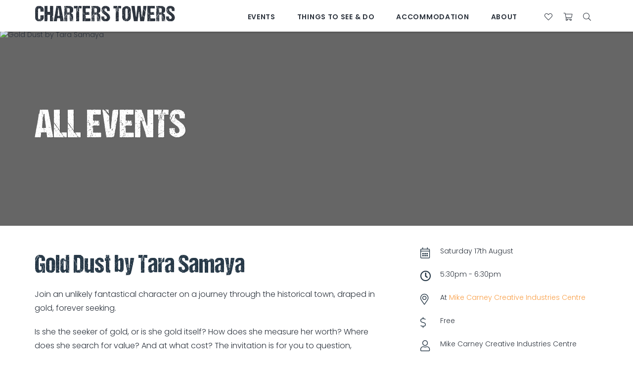

--- FILE ---
content_type: text/html; charset=utf-8
request_url: https://www.visitcharterstowers.com.au/home/events-2/event/108103-gold-dust-by-tara-samaya
body_size: 11127
content:
 <!DOCTYPE html> <html xmlns="http://www.w3.org/1999/xhtml" xml:lang="en-gb" lang="en-gb" dir="ltr"> <head>
    
    <link rel="preconnect" href="https://fonts.googleapis.com">
    <link rel="preconnect" href="https://fonts.gstatic.com" crossorigin>
    
    <!-- empty line -->
    
    
    
    
    
        
            
        
    
    
    
    
    
    
    
    
    
    
    
    
    
    
    
    
    
    
    
    
    
    
    
    
    
    <base href="https://www.visitcharterstowers.com.au/home/events-2/event/108103-gold-dust-by-tara-samaya" />
<title>Charters Towers North Queensland - Gold Dust by Tara Samaya </title>
<base href="https://www.visitcharterstowers.com.au/home/events-2/event/108103-gold-dust-by-tara-samaya" />
<meta http-equiv="content-type" content="text/html; charset=utf-8" />
<meta property="og:url" content="https://www.visitcharterstowers.com.au/home/events-2/event/108103-gold-dust-by-tara-samaya" />
<meta property="og:type" content="website" />
<meta property="og:title" content="Gold Dust by Tara Samaya " />
<meta property="og:description" content="Join an unlikely fantastical character on a journey through the historical town, draped in gold, forever seeking.  Is she the seeker of gold, or [...]" />
<meta property="og:image" content="https://www.visitcharterstowers.com.au/og-image-share/events/images/Capture703.PNG" />
<meta name="generator" content="Impart Media" />
<link href="/templates/charterstowers2021/favicon.ico" rel="shortcut icon" type="image/vnd.microsoft.icon" />
<link href="/media/com_ingallery/css/frontend.css?v=1.213.2" rel="stylesheet" type="text/css" />
<style type="text/css">
body #main div.shopping-cart.BE.auto-collapse {display:none;}
.weather { display: table-cell; vertical-align: middle; }
.weather, .weather-inner a, .weather-inner a:hover { text-decoration: none; }
body #main div.shopping-cart.BE.auto-collapse {display:none;}
</style>
<script type="application/json" class="joomla-script-options new">{"csrf.token":"74332b73bbfd3cc8633f868c98384dee","system.paths":{"root":"","base":""}}</script>
<script type="application/json" id="ingallery-cfg">{"ajax_url":"\/component\/ingallery\/?task=gallery.view&language=en-GB","lang":{"error_title":"Unfortunately, an error occurred","system_error":"Sytem error. Please view logs for more information or enable display errors in InGallery components settings."}}</script>
    
<style type="text/css">
/* templates/charterstowers2021/css/fastload.css -300 */
 .header-optimised{position:fixed;z-index:3000;top:0;left:0;right:0;height:124px;background:rgba(255,255,255,0.8);color:#2b323c;border-color:#2b323c;transition:background-color 0.4s,color 0.4s,height 0.3s;} .header-optimised .header-logo{margin:0;padding:0;} .header-optimised .header-logo a{display:block;width:194px;height:72px;} .header-optimised .header-logo a span{display:block;text-indent:-9000px;color:inherit;font-size:12px;} .header-optimised .navbar-default{background:none;border:none;} .header-optimised.is-white{background:#fff;color:#2b323c;height:64px;box-shadow:0 2px 3px rgba(0,0,0,0.2);} .header-optimised.is-white svg text{fill:#2b323c;} .header-optimised.is-white .container:after{opacity:0;} .header-right-utilities{float:right;} body:not(.site-alert-visible) div[class^="header"].header-optimised{top:0 !important;} @media (min-width:992px){.header-optimised .header-logo a{margin-top:6px;} .header-optimised .col-menu{padding:0;} .header-optimised .dj-subwrap-in{max-width:1776px;margin:0 auto;} } @media (max-width:991px){.header-optimised{height:50px;background:#fff !important;color:#2b323c;z-index:4000;box-shadow:0 0 7px rgba(0,0,0,0.2);} .header-optimised .container:after{display:none;} .header-optimised svg{height:40px;width:130px;} .header-optimised svg text{fill:#2b323c;} .header-optimised .header-logo a{width:130px;height:40px;margin:5px 0 5px 0;} .col-burger .navbar-default .navbar-toggle{display:block;margin-top:18px;margin-right:8px;height:20px;position:relative;-webkit-transform:rotate(0deg);-moz-transform:rotate(0deg);-o-transform:rotate(0deg);transform:rotate(0deg);transition:.5s ease-in-out;cursor:pointer;} .col-burger .navbar-default .navbar-toggle{position:fixed !important;z-index:5002;top:0;right:15px;} .col-burger .navbar-default .navbar-toggle .icon-bar{display:block;position:absolute;opacity:1;left:0;-webkit-transform:rotate(0deg);-moz-transform:rotate(0deg);-o-transform:rotate(0deg);transform:rotate(0deg);transition:.25s ease-in-out;margin:0;background-color:#000;} .col-burger .navbar-default .navbar-toggle .icon-bar:nth-of-type(2){top:0px;} .col-burger .navbar-default .navbar-toggle .icon-bar:nth-of-type(3),.col-burger .navbar-default .navbar-toggle .icon-bar:nth-of-type(4){top:6px;} .col-burger .navbar-default .navbar-toggle .icon-bar:nth-of-type(5){top:12px;} .col-burger .navbar-default .navbar-toggle.open .icon-bar:nth-of-type(2){top:6px;width:0%;left:50%;} .col-burger .navbar-default .navbar-toggle.open .icon-bar:nth-of-type(3){-webkit-transform:rotate(45deg);-moz-transform:rotate(45deg);-o-transform:rotate(45deg);transform:rotate(45deg);} .col-burger .navbar-default .navbar-toggle.open .icon-bar:nth-of-type(4){-webkit-transform:rotate(-45deg);-moz-transform:rotate(-45deg);-o-transform:rotate(-45deg);transform:rotate(-45deg);} .col-burger .navbar-default .navbar-toggle.open .icon-bar:nth-of-type(5){top:12px;width:0%;left:50%;} .col-others{background:rgba(255,255,255,0.95);-webkit-backdrop-filter:blur(3px);backdrop-filter:blur(3px);} .col-others #navigation{display:none;} .col-others #header-search{display:none;} .header-right-utilities{} .mobile-menu-visible .col-others #navigation{display:block;} .mobile-menu-visible main,.mobile-menu-visible footer,.mobile-menu-visible #search-gadget-panel,.mobile-menu-visible .subscribe-email,.mobile-menu-visible #homepage-banners,.mobile-menu-visible #homepage-social,.mobile-menu-visible #widget-box-instagram,.mobile-menu-visible .container-large{display:none !important;} .mobile-menu-visible #navbar{padding:40px 12px 123px 12px;} .mobile-menu-visible .header-optimised{position:relative;} .mobile-menu-visible #navbar .im-mm-item > a{height:auto;} .main-content-spacer{height:20px;} } @media (min-width:1400px){.container{width:1310px;} } .navbar-default .navbar-toggle{margin-right:0;width:24px;height:45px;position:relative;float:right;border:0;background-color:transparent !important;} .navbar-default .navbar-toggle .icon-bar{background-color:#414143;display:block;position:absolute;opacity:1;left:0;margin:0;} .navbar-default .navbar-toggle .icon-bar:nth-of-type(2){top:0px;} .navbar-default .navbar-toggle .icon-bar:nth-of-type(3),.navbar-default .navbar-toggle .icon-bar:nth-of-type(4){top:6px;} .navbar-default .navbar-toggle .icon-bar:nth-of-type(5){top:12px;} #navigation .navbar-toggle{margin-top:18px;margin-bottom:6px;padding:0;height:26px;} .navbar-default .navbar-toggle{-webkit-transform:rotate(0deg);-moz-transform:rotate(0deg);-o-transform:rotate(0deg);transform:rotate(0deg);transition:.5s ease-in-out;cursor:pointer;} .navbar-default .navbar-toggle .icon-bar{-webkit-transform:rotate(0deg);-moz-transform:rotate(0deg);-o-transform:rotate(0deg);transform:rotate(0deg);transition:.25s ease-in-out;} .navbar-default .navbar-toggle.open .icon-bar:nth-of-type(2){top:6px;width:0%;left:50%;} .navbar-default .navbar-toggle.open .icon-bar:nth-of-type(3){-webkit-transform:rotate(45deg);-moz-transform:rotate(45deg);-o-transform:rotate(45deg);transform:rotate(45deg);} .navbar-default .navbar-toggle.open .icon-bar:nth-of-type(4){-webkit-transform:rotate(-45deg);-moz-transform:rotate(-45deg);-o-transform:rotate(-45deg);transform:rotate(-45deg);} .navbar-default .navbar-toggle.open .icon-bar:nth-of-type(5){top:12px;width:0%;left:50%;} #navbar,nav{border:none !important;border-radius:0 !important;background:none !important;position:relative;z-index:3000;} nav{margin:0 !important;min-height:0 !important;} #navbar{padding:0;} #navbar > ul{margin:0;padding:0;width:100%;border:none;text-align:center;} #navbar ul li.divider{display:none } #navbar > ul{font-size:0;} #navbar > ul > li{display:inline-block;width:auto;text-align:left;list-style:none;position:relative;padding:0;border-bottom:solid 2px transparent;} #navbar > ul > li:hover{border-bottom:solid 2px #fff;} #navbar > ul > li:hover > ul{display:block;overflow:hidden;} #navbar > ul > li:hover > a{color:inherit;} #navbar > ul > li > a{color:inherit;margin:0;padding:32px 20px 32px 20px;font-family:"NationalBlack";font-size:18px;font-weight:700;letter-spacing:0;background:none;transition:padding 0.3s ease;text-transform:uppercase;outline:none;} #navbar > ul > li > a:link{text-decoration:none !important;} #navbar > ul > li > a span.caret{display:none;} #navbar > ul ul li{margin:0;padding:0;width:100%;} #navbar > ul ul li a{font-weight:normal;text-transform:none;white-space:inherit;font-size:16px;font-weight:500;letter-spacing:0.24px;color:rgb(69,67,71);} #navbar > ul ul li a.dropdown-toggle{margin-bottom:6px;} #navbar > ul ul li:hover > a{text-decoration:underline;} #navbar > ul > li.parent > a:after{content:"\f078";content:none;font-family:'Font Awesome 5 Pro';font-weight:900;-moz-osx-font-smoothing:grayscale;-webkit-font-smoothing:antialiased;display:inline-block;font-style:normal;font-variant:normal;text-rendering:auto;line-height:1;font-size:11px;vertical-align:top;margin-top:5px;margin-left:3px;} #contentpage #navigation ul li a{} .dj-megamenu-override li a.dj-up_a{float:left;} .dj-megamenu li div.dj-subwrap{display:none;} @media (max-width:991px){#navbar > ul > li:hover > a{color:rgb(11,57,47);} #navbar > ul > li ul > li:hover a{color:#414143;} } #cart-bar{display:none;} #authGadget{display:none;} 
</style>     
    <meta name="viewport" content="width=device-width, initial-scale=1, maximum-scale=1, minimum-scale=1, user-scalable=0">
    <noscript><style> .jsonly { display: none } </style></noscript>
    
    <link href="https://fonts.googleapis.com/css2?family=Poppins:wght@200;300;400;500;600&display=swap" rel="stylesheet"> 
    <!--<script src="/cache/assets/71c7d71d2fe773f9703fe39fb8e52852-bootloader.min.js"></script>-->
    
        

<style> :root body { --colour-unavail:#bdbdbd; } body .im-gadgetbutton.unavailable, body .min-nights .im-gadgetbutton { background:var(--colour-unavail); } </style>
<script> var site_base_url = "https://www.visitcharterstowers.com.au/"; </script>
</head> <body id="contentpage" class="site com_rseventspro view-rseventspro layout-show no-task itemid-327 page-has-banner view-details"> <!-- Google Tag Manager (noscript) --> <!-- End Google Tag Manager (noscript) -->  <!-- cart bar ... DO NOT DELETE ... this bar only appears once an operator's room/tour has been added to cart --> <div id="cart-bar"> 
<div class="cart-bar-fixed">
<div class="container">
<div class="row">
<div class="col-xs-12 col-sm-6">
<!-- BE gadgets cart -->
<div id="cart-bar-button"></div>
</div>
<div class="col-xs-12 col-sm-6 align-right-sm">
<!-- IM trip planner cart -->
<div class="trip-planner">
</div>
</div>
</div>
</div>
</div>
<div class="cart-bar-spacer"></div>
 </div>                                                                                         <div class="site-alert-wrappr">  </div>    <!-- Header Layout --> <div class="header-optimised is-white"> <div class="container"> <div class="row main-header-row"> <!-- Header Logo --> <div class="logo-header-content-page"> <a href="/">
Charters Towers
</a> </div> <div class="header-right header-right-first clearfix"> <div class="header-top-right"> <div class="header-top-description"><i class="far fa-phone" style="margin-right:3px"></i> 
<div class="custom"  >
<p><a href="tel:07 4761 5533">07 4761 5533</a></p></div>
</div>
</div> <!-- Translate --> <div class="header-translate"> 
<div id="google_translate_dropdown"></div>
<div class="clear"></div>
<!--
<script type="text/javascript" src="//translate.google.com/translate_a/element.js?cb=googleTranslateElementInit"></script>
-->
 </div> <!-- Weather --> <div class="weather">
<div class="location displayed-first">
            <i class="wi wi-day-cloudy" title="Weather forecast for today: Shower or two."></i>
            <span>32&deg;C</span>
</div>




</div> </div> <div class="header-right header-right-second clearfix"> <div class="header-right-utilities"> <!-- Ultrasearch --> <div id="header-search" class="header-search"> <div id="search"> 
<form action="/component/search/" method="post">
<a href="javascript:void(0);" type="button" id="mod-search-button"><i class="fal fa-search"></i></a>
<input name="searchword" id="mod-search-searchword" class="inputbox search-query" type="text" placeholder="Type and hit enter to search" value="Search" onblur="if (this.value=='') this.value='Search';" onfocus="if (this.value=='Search') this.value='';" onkeyup="ultraSearch(this)" autocomplete="off" />
<input type="hidden" name="task" value="search" />
<input type="hidden" name="option" value="com_search" />
<input type="hidden" name="Itemid" value="327" />
<div class="clear"></div>
<div class="header-form-close-button"></div>
</form>
 <div class="clear"></div> </div> </div> <!-- Cart --> <div class="header-cart"><!--<span class="text">My cart</span>--><i class="fal fa-shopping-cart"></i><span class="header-cart__item-number"></span><span class="header-cart__total-price"></span></div> <!-- Trip Planner --> 
<div class="header-itinerary-planner">
<a href="/trip-planner" class="header-itinerary-icon">
<span class="itinerary-item-number"><!-- NOTE: do not place any dynamic content in here, since this layout will be cached by fullpagecache --></span>
<!--<span class="text">My Itinerary</span>-->
<i class="fal fa-heart header-trip__icon"></i>
</a>
</div>
 <!-- Auth Gadget Button --> <!--
<div class="header-login"> <div id="auth-button" class="unknown"><a href="javascript:void(0);">Agent Login</a></div> </div>
--> </div> </div> <!-- Main Menu --> <div id="navigation"> <nav class="navbar navbar-default"> <div class="navbar-header"> <button type="button" class="navbar-toggle collapsed" data-toggle="collapse" data-target="#navbar" aria-expanded="false" aria-controls="navbar"> <span class="sr-only">Toggle navigation</span> <span class="icon-bar"></span> <span class="icon-bar"></span> <span class="icon-bar"></span> <span class="icon-bar"></span> </button> <a class="mobile-logo" href="https://www.visitcharterstowers.com.au/">  <img loading="lazy" src="https://images.impartmedia.com/visitcharterstowers.com.au/logo-header.png" alt="logo" />  </a> </div> <div id="navbar" class="navbar-collapse collapse"> <ul class="">
<li class="item-101 active dropdown parent"><a class="hidden"  href="http://www.visitcharterstowers.com.au/" class="dropdown-toggle" data-toggle="dropdown"  > Home<span class="caret"></span></a><ul class="dropdown-menu" role="menu"><li class="item-327 current active"><a href="http://www.visitcharterstowers.com.au/home/events-2" ><span>All events</span></a></li></ul></li><li class="item-325 dropdown parent"><a  href="/whats-on" class="dropdown-toggle" data-toggle="dropdown"  > Events<span class="caret"></span></a><ul class="dropdown-menu" role="menu"><li class="item-249"><a href="http://www.visitcharterstowers.com.au/whats-on/events" ><span>All Events</span></a></li><li class="item-406"><a href="http://www.visitcharterstowers.com.au/whats-on/school-holiday-fun2" ><span>School Holiday Fun</span></a></li><li class="item-503"><a href="http://www.visitcharterstowers.com.au/whats-on/seniors" ><span>Seniors Month</span></a></li><li class="item-345"><a href="/whats-on/markets" ><span>Markets</span></a></li><li class="item-444"><a href="http://www.visitcharterstowers.com.au/whats-on/movies-events" ><span>Movies</span></a></li><li class="item-404"><a href="/whats-on/subscribe-to-what-s-on" ><span>Subscribe to What's On</span></a></li><li class="item-402"><a href="/whats-on/add-your-event" ><span>Add Your Event</span></a></li><li class="item-500"><a href="/whats-on/banner-bookings" ><span>Banner Bookings</span></a></li></ul></li><li class="item-174 dropdown parent"><a  href="http://www.visitcharterstowers.com.au/things-to-see-a-do" class="dropdown-toggle" data-toggle="dropdown"  > Things to See &amp; Do<span class="caret"></span></a><ul class="dropdown-menu" role="menu"><li class="item-344"><a href="/things-to-see-a-do/eateries-watering-holes" ><span>Watering Holes &amp; Grub</span></a></li><li class="item-348"><a href="/things-to-see-a-do/walks-trails-drives" ><span>Nature's Playground</span></a></li><li class="item-390"><a href="/things-to-see-a-do/museums-galleries" ><span>Museums &amp; Galleries</span></a></li><li class="item-434"><a href="/things-to-see-a-do/video-inspiration" ><span>Video Inspiration</span></a></li><li class="item-171"><a href="http://www.visitcharterstowers.com.au/things-to-see-a-do/attractions" ><span>Attractions</span></a></li><li class="item-177"><a href="http://www.visitcharterstowers.com.au/things-to-see-a-do/tours" ><span>Tours</span></a></li><li class="item-483"><a href="/things-to-see-a-do/wartime" ><span>Wartime</span></a></li><li class="item-496"><a href="/things-to-see-a-do/charters-towers-miners-memorial-walk" ><span>Miners' Memorial Walk</span></a></li></ul></li><li class="item-176 dropdown parent"><a  href="http://www.visitcharterstowers.com.au/accommodation" class="dropdown-toggle" data-toggle="dropdown"  > Accommodation<span class="caret"></span></a><ul class="dropdown-menu" role="menu"><li class="item-456"><a href="/accommodation/cabins-camping" ><span>Cabins &amp; Camping</span></a></li><li class="item-352"><a href="/accommodation/hotels-motels" ><span>Hotels / Motels</span></a></li><li class="item-494"><a href="/accommodation/showgrounds-camping" ><span>Showgrounds Camping</span></a></li></ul></li><li class="item-322 dropdown parent"><a  href="/about" class="dropdown-toggle" data-toggle="dropdown"  > About<span class="caret"></span></a><ul class="dropdown-menu" role="menu"><li class="item-377"><a href="/about/about-charters-towers" ><span>About the Region</span></a></li><li class="item-369"><a href="/about/visitor-information-centre" ><span>Visitor Information Centre</span></a></li><li class="item-360"><a href="/about/four-legged-friends" ><span>Four Legged Friends</span></a></li><li class="item-367"><a href="/about/history-heritage" ><span>History &amp; Heritage</span></a></li><li class="item-485"><a href="/survey" ><span>Survey</span></a></li></ul></li></ul>
 </div> </nav> </div> <div class="menu-right clearfix"> </div> </div> </div> </div> <!-- Auth Gadget Popup --> <div class="auth-gadget"><div class="auth"><div id="authGadget"></div></div></div>         <main class="view-rseventspro view-details">
    
                 <div id="banner">                         <div class="page-title-wrapper">
                            <div class="container">
                                <h1 id="page-title">All events</h1>
                            </div>
                        </div>                          
<div class="im-banners">



<div id="im-banner-" class="im-banner im-banner-image" style="height:31vw; max-height:400px; background-color:#666">
<div class="im-banner-text" style="position:absolute; z-index:19; left:0; right:0; height:100%; pointer-events:none">
<h2 class="banner-heading-tag">Gold Dust by Tara Samaya </h2>

</div>
<div class="im-banner-html" style="height:100%">
<img data-no-lazyload="" src="https://images.impartmedia.com/visitcharterstowers.com.au/events/images/Capture703_small420.webp" srcset="https://images.impartmedia.com/visitcharterstowers.com.au/events/images/Capture703_small420.webp 767w,https://images.impartmedia.com/visitcharterstowers.com.au/events/images/Capture703.webp 2000w" sizes="(max-width: 767px) 767px, 2000px" alt="Gold Dust by Tara Samaya " style="display:block; visibility:visible; width:100%; height:100%; object-fit:cover" /></div>
</div>

</div>

                 </div>            <div class="members-quick-links-bar">
            <div class="container">
                
            </div>
        </div>  <div>  <div> <div id="system-message-container">
</div>
 
<!-- Initialize map -->
<!--//end Initialize map-->

<style>
.single-event-description ul,
.single-event-description ol { margin:0 0 30px 15px; font-weight:300; font-size:16px; line-height:1.8; }
.single-event-description ul li,
.single-event-description ol li { margin-top:2px; }
</style>
<div id="rs_event_show" itemscope itemtype="http://schema.org/Event">
<div class="container wrapper-page-padding-top">
<div class="row">
<div class="col-xs-12 col-sm-8 col-md-8">
<div class="event-details-page-left rsep_taxonomy_block">
<h2>Gold Dust by Tara Samaya </h2>
<!-- Description -->
<div class="single-event-description">
<div itemprop="description" style="clear:left;"><p>Join an unlikely fantastical character on a journey through the historical town, draped in gold, forever seeking.</p>
<p>Is she the seeker of gold, or is she gold itself? How does she measure her worth? Where does she search for value? And at what cost? The invitation is for you to question, interact, join, ponder, photograph, or simply sit together. This performance is an interactive dance installation, arriving at the old Stock Exchange as the sun sinks into darkness.&nbsp;</p></div>
<div class="rs_clear"></div>
</div>
<!--//end Description -->
<!-- Files -->
<div class="rs_clear"></div>

<!-- Tags -->
<!--//end Tags -->
<!-- Rating -->
<!--//end Rating -->

<!-- FB / Twitter / Gplus sharing -->
<!--//end FB / Twitter / Gplus sharing -->

<!-- Image -->
<!--//end Image -->
</div>
</div>
<div class="col-xs-12 col-sm-4 col-md-4">
<div class="event-details-page-right event-details-sideblock">
<a name="about" class="jump-to-anchor"></a>
<ul>
<!-- Start / End date and Time -->

<li>
<i class="fal fa-calendar-alt"></i>Saturday 17th August  </li>
<li>
<i class="far fa-clock"></i>5:30pm  - 6:30pm</li>

<!--//end Start / End date -->

<!-- Location -->
<li>
<i class="fal fa-map-marker-alt"></i>
At <a itemprop="name" href="/home/events-2/location/352-mike-carney-creative-industries-centre">Mike Carney Creative Industries Centre</a>
<span itemprop="address" style="display:none;">96-98 Mosman St, Charters Towers City QLD 4820, Australia</span>
</li>
<!--//end Location -->


<!-- Cost -->
<li>
<i class="fal fa-dollar-sign"></i>
<span class="inner">Free</span>
</li>
<!-- //end Cost -->
<!-- Posted By -->
<!--//end Posted By -->

<!--Contact information -->
<li>
<i class="fal fa-user"></i>
Mike Carney Creative Industries Centre </li>
<li>
<i class="fal fa-envelope"></i>
<a href="mailto:admdccct@gmail.com">admdccct@gmail.com</a>
</li>
<li>
<i class="fal fa-phone"></i>
<a href="tel:0476 590 004">0476 590 004</a>
</li>
<!--//end Contact information -->


<!-- Invite/Join/Unsubscribe -->
<!--//end Invite/Join/Unsubscribe -->


</ul>
</div>
</div>
</div>
<!-- Google maps -->
<div id="map-canvas" style="width: 100%; height: 400px;"></div>
<br />
<!--//end Google maps -->
<!-- Repeated events -->
<!--//end Repeated events -->

<div style="display:none"><span itemprop="startDate">2024-08-17 17:30:00</span></div>
<div style="display:none"><span itemprop="endDate">2024-08-17 18:30:00</span></div>
</div>
</div>
 </div>  </div>     </main>   <!-- Footer offers -->     
<div class="cycle-slideshow rotating-offers-wrapper" data-cycle-slides="> div.cycle-slideshow-slide-footer" data-cycle-timeout="5000">

</div>

<!-- <div class="wrapper-content-brochure"><img loading="lazy" src="https://images.impartmedia.com/visitcharterstowers.com.au/article/seafood.jpg" alt="" />
<div class="content-brochure">
<div class="content-brochure-inner">
<p class="content-brochure-title">Pick of the crop food guide</p>
<p class="content-brochure-paragraph">Is a handy e-brochure to Download</p>
<a href="javascript:void(0);"><span>Read more</span></a>
</div>
</div>
</div> -->   <!-- Book your experience --> <div class="footer-call-to-action"> <div class="container-large"> <div class="container-fluid"> 
<div class="custom"  >
<p>Book your experience with a trusted local today</p></div>

<div class="custom button"  >
<p><a href="/accommodation"><span>Book Now</span></a></p></div>
 </div> </div> </div>  <footer>
    <!-- Footer Top -->  <div class="footer-top"> <div class="footer-top-container"> <div class="container-fluid">
<div class="row"> <div class="col-xs-6 col-sm-4 col-md-3 col-lg-4 footer-top-navigation"> <ul class="">
<li class="item-472"><a href="https://charterstowers.partica.online/charters-towers-holiday-guide/2021-charters-towers-holiday-guide/flipbook/1/" target="_blank" ><span>Holiday Guide</span></a></li><li class="item-191"><a href="/trip-planner" ><span>Trip planner</span></a></li><li class="item-329"><a href="/things-to-see-a-do" ><span>Tours &amp; Attractions</span></a></li><li class="item-471"><a href="/things-to-see-a-do/eateries-watering-holes" ><span>Eat &amp; Drink</span></a></li><li class="item-437"><a href="/become-a-volunteer" ><span>Become a Volunteer</span></a></li><li class="item-455"><a class="bold" href="https://www.bookeasy.com.au/login.aspx" target="_blank" ><span>BOOKEASY MEMBER LOGIN</span></a></li></ul>
 </div> <div class="col-xs-6 col-sm-4 col-md-4 col-lg-4 footer-top-info-half-wrapper"> <div class="footer-connect-bottom"> <h3 class="footer-newsletter-signup"><span>Subscribe</span> for the monthly inside scoop on Charters Towers travel deals and events.</h3> <div class="footer-input-email-wrapper"> <!--<button id="footer-email-button" class="footer-email-button" data-toggle="modal" data-target="#subscribe-email">Subscribe Now</button>--> <a href="/whats-on/subscribe-to-what-s-on" class="footer-email-button">Subscribe Now</a> </div> </div> <div class="footer-middle-bottom"> <div class="pull-left module">

<div class="custompull-left"  >
<p><a href="/visitor-information-centre" target="_blank" rel="noopener"><img loading="lazy" src="https://images.impartmedia.com/visitcharterstowers.com.au/footer/logo-information-centre.png" alt="" /></a></p></div>
</div><div class="pull-right module">

<div class="custompull-right"  >
<p><a href="https://www.charterstowers.qld.gov.au/" target="_blank" rel="noopener"><img loading="lazy" src="https://images.impartmedia.com/visitcharterstowers.com.au/footer/logo-council.png" alt="" /></a></p></div>
</div> </div> </div> <div class="col-xs-12 col-sm-4 col-md-5 col-lg-4 footer-connect"> <div class="inner"> <div class="footer-right one"> <img loading="lazy" src="https://images.impartmedia.com/visitcharterstowers.com.au/footer/logo-charters.png" alt="Charters Towers - unearth our secrets"> </div> <div class="footer-contact"> <div class="footer-contact-table"> 
<div class="custom"  >
<table>
<tbody>
<tr>
<td><strong>EMAIL</strong></td>
<td><a href="mailto:tourinfo@charterstowers.qld.gov.au">tourinfo@charterstowers.qld.gov.au</a></td>
</tr>
<tr>
<td><strong>ADDRESS</strong></td>
<td>74 Mosman Street<br />Charters Towers, QLD, 4820</td>
</tr>
<tr>
<td><strong>PHONE</strong></td>
<td><a href="tel:0747615533">07 4761 5533</a></td>
</tr>
<tr>
<td><strong>OPEN</strong></td>
<td>Mon-Fri 8:30am-4:00pm<br />Sat-Sun 9:00am-12:00pm</td>
</tr>
</tbody>
</table></div>
 </div> </div> </div> </div> </div> </div> </div> </div>     <!-- Footer Bottom --> <div class="container-large"> <div id="footer-bottom" class="container-fluid"> <div class="row"> <div class="col-xs-12 footer-bottom-menu"> <div class="footer-bottom-menu-text-group"> <p class="footer-credits"><span class="footer-copyright">Copyright &copy; 2026 Charters Towers</span> Powered by <a href="https://www.bookeasy.com/">Bookeasy</a>, Developed by <a href="https://www.impartmedia.com/">Impart Media</a></p> 
<div class="custom"  >
<p class="footer-credits" style="padding-top: 8px;"><a href="/terms">Terms &amp; Conditions</a> | <a href="/disclaimer">Disclaimer</a> | <a href="/sitemap">Sitemap</a> | <a href="/privacy">Privacy Policy</a></p></div>
 </div> </div> </div> </div> </div>   </footer> <!-- Modal --> <div class="modal fade modal-subscribe-modal" id="subscribe-email" tabindex="-1" role="dialog" aria-labelledby="myModalLabel"> <div class="modal-dialog" role="document">
    <div class="modal-content"> <div class="modal-header"> <button type="button" class="close" data-dismiss="modal" aria-label="Close"><span aria-hidden="true">&times;</span></button> <h4 class="modal-title" id="myModalLabel">Subscribe to our Mailing List</h4> </div>  <div class="modal-body"> <!--
<form id="subForm" class="js-cm-form" action="https://www.createsend.com/t/subscribeerror?description=" method="post" data-id="A61C50BEC994754B1D79C5819EC1255CD97C855940DC25AFF0ACFB83E85063FCBB89AD0458CFB245270722AA50C6D59296286550245BAC32675F40B67576AE19"> <p> <label for="fieldName">Name</label> <br /> <input name="cm-name" class="form-control" id="fieldName" type="text" /> </p> <p> <label for="fieldEmail">Email</label> <br /> <input name="cm-wglth-wglth" class="js-cm-email-input form-control" id="fieldEmail"
   required type="email" /> </p> <p> <button class="js-cm-submit-button btn btn-default" type="submit">Subscribe</button> </p> </form>
--> </div><!-- end .modal-body -->
    </div> </div> </div>    	<link rel="stylesheet" href="https://www.visitcharterstowers.com.au/templates/charterstowers2021/dist/../dist/template.bundle.prod.css?version=0f877aa3bc982d3c06ef" type="text/css" />

  <link rel="stylesheet" href="/media/system/css/modal.css" type="text/css"  />
  <link rel="stylesheet" href="/components/com_rseventspro/assets/css/style.css" type="text/css"  />
  <link rel="stylesheet" href="/components/com_rseventspro/assets/css/j3.css" type="text/css"  />

	<script type="text/javascript" src="https://www.visitcharterstowers.com.au/templates/charterstowers2021/js/gadgets-minimal-styling.js" ></script>
	<script type="text/javascript" src="https://www.visitcharterstowers.com.au/cache/template/gadgets-url-overrides.js" ></script>
	<script type="text/javascript" src="https://gadgets.impartmedia.com/gadgets.jsz?key=95a014fccee2a3245d0397adecff4c5b"></script>
	<script type="text/javascript" src="https://www.visitcharterstowers.com.au/templates/charterstowers2021/dist/../dist/template.bundle.prod.989bc2b9940858218015.js"></script>
	
	<script type="text/javascript" src="//translate.google.com/translate_a/element.js?cb=googleTranslateElementInit"></script>
	<script type="text/javascript"> var $jBaseUrl = "https://www.visitcharterstowers.com.au/"; </script>
  <script type="text/javascript" src="https://www.visitcharterstowers.com.au/components/com_rseventspro/assets/js/scripts.js?v=5"></script>
  <script type="text/javascript" src="https://www.visitcharterstowers.com.au/media/system/js/modal.js"></script>
  <script type="text/javascript" src="https://challenges.cloudflare.com/turnstile/v0/api.js?render=explicit&onload=IMTurnstileValidate"></script>
  <script type="text/javascript" src="https://maps.google.com/maps/api/js?key=AIzaSyBpSMOAZa32x5dt3JDPXvwL5WISEQdwDlg"></script>
	<script type="text/javascript">

				window.IMTurnstileValidate = function(formSelector, widgetSize) {
					formSelector = ((typeof(formSelector) === 'undefined') ? '' : formSelector);
					widgetSize = ((typeof(widgetSize) === 'undefined') ? 'normal' : widgetSize);
					if (typeof(turnstile) !== 'undefined') {
						turnstile.render(formSelector + ' .cf-turnstile-widget', {
							sitekey: '0x4AAAAAABw-2qqrZYFR_iaF',
							size: widgetSize,
							callback: function(token) {
								jQuery(formSelector + ' .cf-turnstile-response').val(token);
							}
						});
					}
				};
			
		jQuery(function($) {
			SqueezeBox.initialize({});
			initSqueezeBox();
			$(document).on('subform-row-add', initSqueezeBox);

			function initSqueezeBox(event, container)
			{
				SqueezeBox.assign($(container || document).find('a.modal').get(), {
					parse: 'rel'
				});
			}
		});

		window.jModalClose = function () {
			SqueezeBox.close();
		};

		// Add extra modal close functionality for tinyMCE-based editors
		document.onreadystatechange = function () {
			if (document.readyState == 'interactive' && typeof tinyMCE != 'undefined' && tinyMCE)
			{
				if (typeof window.jModalClose_no_tinyMCE === 'undefined')
				{
					window.jModalClose_no_tinyMCE = typeof(jModalClose) == 'function'  ?  jModalClose  :  false;

					jModalClose = function () {
						if (window.jModalClose_no_tinyMCE) window.jModalClose_no_tinyMCE.apply(this, arguments);
						tinyMCE.activeEditor.windowManager.close();
					};
				}

				if (typeof window.SqueezeBoxClose_no_tinyMCE === 'undefined')
				{
					if (typeof(SqueezeBox) == 'undefined')  SqueezeBox = {};
					window.SqueezeBoxClose_no_tinyMCE = typeof(SqueezeBox.close) == 'function'  ?  SqueezeBox.close  :  false;

					SqueezeBox.close = function () {
						if (window.SqueezeBoxClose_no_tinyMCE)  window.SqueezeBoxClose_no_tinyMCE.apply(this, arguments);
						tinyMCE.activeEditor.windowManager.close();
					};
				}
			}
		};
		
		jQuery(function($) {
			SqueezeBox.initialize({});
			initSqueezeBox();
			$(document).on('subform-row-add', initSqueezeBox);

			function initSqueezeBox(event, container)
			{
				SqueezeBox.assign($(container || document).find('.rs_modal').get(), {
					parse: 'rel'
				});
			}
		});

		window.jModalClose = function () {
			SqueezeBox.close();
		};

		// Add extra modal close functionality for tinyMCE-based editors
		document.onreadystatechange = function () {
			if (document.readyState == 'interactive' && typeof tinyMCE != 'undefined' && tinyMCE)
			{
				if (typeof window.jModalClose_no_tinyMCE === 'undefined')
				{
					window.jModalClose_no_tinyMCE = typeof(jModalClose) == 'function'  ?  jModalClose  :  false;

					jModalClose = function () {
						if (window.jModalClose_no_tinyMCE) window.jModalClose_no_tinyMCE.apply(this, arguments);
						tinyMCE.activeEditor.windowManager.close();
					};
				}

				if (typeof window.SqueezeBoxClose_no_tinyMCE === 'undefined')
				{
					if (typeof(SqueezeBox) == 'undefined')  SqueezeBox = {};
					window.SqueezeBoxClose_no_tinyMCE = typeof(SqueezeBox.close) == 'function'  ?  SqueezeBox.close  :  false;

					SqueezeBox.close = function () {
						if (window.SqueezeBoxClose_no_tinyMCE)  window.SqueezeBoxClose_no_tinyMCE.apply(this, arguments);
						tinyMCE.activeEditor.windowManager.close();
					};
				}
			}
		};
			var map_event;
	var marker_event;
	function initialize() {
	var mapDiv = document.getElementById('map-canvas');
	map_event = new google.maps.Map(mapDiv, {
	center: new google.maps.LatLng(-20.0765045,146.2564433),
	zoom: 12,
	mapTypeId: google.maps.MapTypeId.ROADMAP,
	scrollwheel: false
	});

	marker_event = new google.maps.Marker({
	map: map_event,
	title: 'Gold Dust by Tara Samaya ',
	position: new google.maps.LatLng(-20.0765045,146.2564433),
	draggable: false
	});

	var contentString = '<b>Gold Dust by Tara Samaya </b> <br /> Address: 96-98 Mosman St, Charters Towers City QLD 4820, Australia ';

	var infowindow = new google.maps.InfoWindow({
	content: contentString
	});

	google.maps.event.addListener(marker_event, 'click', function() {
	infowindow.open(map_event,marker_event);
	});

	google.maps.event.addListener(map_event, 'click', function() {
	infowindow.close();
	});
	}
	google.maps.event.addDomListener(window, 'load', initialize);
	
		$w(function() {
			BE.gadget.cart("#cart-bar-button", {
				vcID:"200",
				bookingURL:"https://www.visitcharterstowers.com.au/accommodation/book",
				autoCollapse:true,
				showBookingTimer:true
			});
		});
	
	jQuery(".im-banners.cycle-slideshow").on("cycle-initialized cycle-before", function( e, opts ) {
		jQuery(".im-banners.cycle-slideshow .cycle-slideshow-slide").show();
	});

	</script>
	<script type="text/javascript">


	var $checkCartInterval = 0;
	var $tripPlannerHoverTimeout = 0;

	$w(function() {

		BE.gadget.cart.text.cartReserved 	= '<div class="reservedFor">Time remaining</div> {0}';
		BE.gadget.cart.text.cartExtend 		= 'Add more time';
		BE.gadget.cart.text.cartExpired 	= 'Your cart has expired';
		BE.gadget.cart.text.cartReserve 	= 'Try again';



		BE.gadget.cart("#toolbar-cart", {
			vcID:"200",
			bookingURL:"https://www.visitcharterstowers.com.au/accommodation/book",
			autoCollapse:true,
			showBookingTimer:true
		});
		$checkCartInterval = setInterval("checkCartNoItems()", 400);
	});

	$w.event.subscribe("item.book.click", function(item) {
		var IsGoldMedal = item[3].IsGoldMedal;
		if (!IsGoldMedal) {
			jQuery("div.addButton a.checkOutNow span").html("Request Now");
		}
	});

	
	function openCart() {
		$w('div.totalDisplay a').trigger('click');
	}
	function checkCartNoItems() {
		if (jQuery("#toolbar-cart .noItems").length > 0) {
			jQuery("#toolbar-cart #empty").html("<strong>0</strong>");
			jQuery("body").removeClass("hasCart");
		} else if (jQuery("#toolbar-cart .cartItems").length > 0) {
			jQuery("#toolbar-cart #empty").html("");
			//jQuery("#toolbar-cart-hunter").html("You have <a href='#' onclick='openCart(); return false'><strong style='font-size:110%'>" + jQuery("#toolbar-cart .cartItems .totalDisplay a").text() + "</strong> item(s) in your cart</a>");
			jQuery("body").addClass("hasCart");
		}

		if (jQuery(".cartItems .expirationDate").length > 0) {
			jQuery("body").addClass("hasCartTimer");
		} else {
			jQuery("body").removeClass("hasCartTimer");
		}

	}
	
	jQuery(document).ready(function() {
		jQuery("#shopping-cart-link").hover(function() { jQuery(this).click(); }, function() { });
	});

	function showOperatorMap(element,$url) {
		if (jQuery(element+" div.operator-map-popout").css("display") != "none") {
			jQuery(element+" a.showMapLink").text("Show Map");
			jQuery(element+" div.operator-map-popout").slideUp("slow");
		} else {
			if (jQuery(element+" .showMapFrame").size() > 0) {
				jQuery(element+" div.operator-map-popout").slideDown("slow");
				jQuery(element+" a.showMapLink").text("Hide Map");
			} else {
				jQuery(element+' div.operator-map-popout .map-container').html('<iframe src="'+$url+'" width="100%" height="300" class="showMapFrame"></iframe>');
				jQuery(element).append('<img class="loading-animation" src="https://gadgets.impartmedia.com/img/loading.gif" alt="" />');
				jQuery(element+" .showMapFrame").load(function(){
					jQuery(element+" .loading-animation").remove();
					jQuery(this).show();
					jQuery(element+" a.showMapLink").text("Hide Map");
					jQuery(element+" div.operator-map-popout").slideDown("slow");
				});
			}
		}
	}
	

	</script>
<style> .wdDatePicker_calendar td.unavailable i { text-decoration:line-through; opacity:0.7; } </style>  <script>
// this is important for iPhone devices, on region gadget page, do not remove it!
$w(function() {
jQuery("link[href=\'" + BE.urls.touch.mobile_480() + "\']").remove();
});
</script> <!-- Go to www.addthis.com/dashboard to customize your tools --> <!--<script type="text/javascript" src="//s7.addthis.com/js/300/addthis_widget.js#pubid=ra-57146302ab1ede41"></script>--> <!-- google analytics --> <script>
    (function(i,s,o,g,r,a,m){i['GoogleAnalyticsObject']=r;i[r]=i[r]||function(){
            (i[r].q=i[r].q||[]).push(arguments)},i[r].l=1*new Date();a=s.createElement(o),
        m=s.getElementsByTagName(o)[0];a.async=1;a.src=g;m.parentNode.insertBefore(a,m)
    })(window,document,'script','//www.google-analytics.com/analytics.js','ga');
    ga('create', 'UA-84742286-1', 'auto');
    ga('send', 'pageview');
</script> <!-- Zopim Live Chat Script--> <!-- Show Sign Up Modal - only for users not logged in and appearing once -->     
<script>
window.IMItineraryConfig = {"url_html":"\/api\/itineraryplanner\/html","url_json":"\/api\/itineraryplanner\/json","selector":".header-itinerary-planner"};
</script>

<script>
window.IMPreventDefault = function() {if (typeof(jQuery) === "undefined") { return false; }jQuery("[data-im-onclick]").each(function() {var onclick = jQuery(this).attr("data-im-onclick");jQuery(this).click(function(event) {event.preventDefault();eval(onclick);});jQuery(this).removeAttr("data-im-onclick");});};setInterval(function() {IMPreventDefault();}, 600);
</script>
</body> </html>

--- FILE ---
content_type: text/css
request_url: https://www.visitcharterstowers.com.au/media/com_ingallery/css/frontend.css?v=1.213.2
body_size: 6445
content:
@font-face {
  font-family: 'ingfont';
  src: url('../font/ingfont.eot?98740282');
  src: url('../font/ingfont.eot?98740282#iefix') format('embedded-opentype'),
       url('../font/ingfont.woff2?98740282') format('woff2'),
       url('../font/ingfont.woff?98740282') format('woff'),
       url('../font/ingfont.ttf?98740282') format('truetype'),
       url('../font/ingfont.svg?98740282#ingfont') format('svg');
  font-weight: normal;
  font-style: normal;
}

 
 [class^="ing-icon-"]:before, [class*=" ing-icon-"]:before {
  font-family: "ingfont";
  font-style: normal;
  font-weight: normal;
  speak: none;
 
  display: inline-block;
  text-decoration: inherit;
  width: 1em;
  margin-right: .2em;
  text-align: center;
  /* opacity: .8; */
 
  /* For safety - reset parent styles, that can break glyph codes*/
  font-variant: normal;
  text-transform: none;
 
  /* fix buttons height, for twitter bootstrap */
  line-height: 1em;
 
  /* Animation center compensation - margins should be symmetric */
  /* remove if not needed */
  margin-left: .2em;
 
  /* you can be more comfortable with increased icons size */
  /* font-size: 120%; */
 
  /* Font smoothing. That was taken from TWBS */
  -webkit-font-smoothing: antialiased;
  -moz-osx-font-smoothing: grayscale;
 
  /* Uncomment for 3D effect */
  /* text-shadow: 1px 1px 1px rgba(127, 127, 127, 0.3); */
}

[class^="ing-icon-"].ing-fw:before, [class*=" ing-icon-"].ing-fw:before{
	margin:0;width:auto;line-height:1;
}
 
.ing-icon-file-code:before { content: '\e800'; } /* '' */
.ing-icon-upload-1:before { content: '\e801'; } /* '' */
.ing-icon-cancel:before { content: '\e802'; } /* '' */
.ing-icon-cancel-1:before { content: '\e803'; } /* '' */
.ing-icon-video:before { content: '\e804'; } /* '' */
.ing-icon-file-video:before { content: '\e805'; } /* '' */
.ing-icon-left-open:before { content: '\e806'; } /* '' */
.ing-icon-right-open:before { content: '\e807'; } /* '' */
.ing-icon-infinity:before { content: '\e808'; } /* '' */
.ing-icon-gauge:before { content: '\e809'; } /* '' */
.ing-icon-up-open:before { content: '\e80a'; } /* '' */
.ing-icon-down-open:before { content: '\e80b'; } /* '' */
.ing-icon-cancel-2:before { content: '\e80c'; } /* '' */
.ing-icon-eye:before { content: '\e80d'; } /* '' */
.ing-icon-plus:before { content: '\e80e'; } /* '' */
.ing-icon-ok:before { content: '\e80f'; } /* '' */
.ing-icon-heart:before { content: '\e810'; } /* '' */
.ing-icon-comment:before { content: '\e811'; } /* '' */
.ing-icon-heart-1:before { content: '\e812'; } /* '' */
.ing-icon-comment-1:before { content: '\e813'; } /* '' */
.ing-icon-thumbs-up:before { content: '\e814'; } /* '' */
.ing-icon-thumbs-down:before { content: '\e815'; } /* '' */
.ing-icon-location:before { content: '\e816'; } /* '' */
.ing-icon-heart-empty:before { content: '\e817'; } /* '' */
.ing-icon-play:before { content: '\e818'; } /* '' */
.ing-icon-spin2:before { content: '\e819'; } /* '' */
.ing-icon-heart-2:before { content: '\e81a'; } /* '' */
.ing-icon-comment-2:before { content: '\e81b'; } /* '' */
.ing-icon-plus-1:before { content: '\e81c'; } /* '' */
.ing-icon-youtube-play:before { content: '\e81d'; } /* '' */
.ing-icon-comment-alt:before { content: '\e81e'; } /* '' */
.ing-icon-play-1:before { content: '\e81f'; } /* '' */
.ing-icon-angle-right-1:before { content: '\e820'; } /* '' */
.ing-icon-angle-up-1:before { content: '\e821'; } /* '' */
.ing-icon-angle-down-1:before { content: '\e822'; } /* '' */
.ing-icon-angle-left-1:before { content: '\e823'; } /* '' */
.ing-icon-link-1:before { content: '\e824'; } /* '' */
.ing-icon-picture:before { content: '\e825'; }
.ing-icon-spin2-1:before { content: '\e831'; } /* '' */
.ing-icon-link:before { content: '\f07b'; } /* '' */
.ing-icon-comment-empty:before { content: '\f0e5'; } /* '' */
.ing-icon-angle-left:before { content: '\f104'; } /* '' */
.ing-icon-angle-right:before { content: '\f105'; } /* '' */
.ing-icon-angle-up:before { content: '\f106'; } /* '' */
.ing-icon-angle-down:before { content: '\f107'; } /* '' */
.ing-icon-ellipsis:before { content: '\f141'; } /* '' */
.ing-icon-ellipsis-vert:before { content: '\f142'; } /* '' */
.ing-icon-minus-squared-alt:before { content: '\f147'; } /* '' */
.ing-icon-instagram:before { content: '\f16d'; } /* '' */
.ing-icon-plus-squared-alt:before { content: '\f196'; } /* '' */
.ing-icon-brush:before { content: '\f1fc'; } /* '' */





.animate-spin {
  -moz-animation: spin 2s infinite linear;
  -o-animation: spin 2s infinite linear;
  -webkit-animation: spin 2s infinite linear;
  animation: spin 2s infinite linear;
  display: inline-block;
}
@-moz-keyframes spin {
  0% {
    -moz-transform: rotate(0deg);
    -o-transform: rotate(0deg);
    -webkit-transform: rotate(0deg);
    transform: rotate(0deg);
  }

  100% {
    -moz-transform: rotate(359deg);
    -o-transform: rotate(359deg);
    -webkit-transform: rotate(359deg);
    transform: rotate(359deg);
  }
}
@-webkit-keyframes spin {
  0% {
    -moz-transform: rotate(0deg);
    -o-transform: rotate(0deg);
    -webkit-transform: rotate(0deg);
    transform: rotate(0deg);
  }

  100% {
    -moz-transform: rotate(359deg);
    -o-transform: rotate(359deg);
    -webkit-transform: rotate(359deg);
    transform: rotate(359deg);
  }
}
@-o-keyframes spin {
  0% {
    -moz-transform: rotate(0deg);
    -o-transform: rotate(0deg);
    -webkit-transform: rotate(0deg);
    transform: rotate(0deg);
  }

  100% {
    -moz-transform: rotate(359deg);
    -o-transform: rotate(359deg);
    -webkit-transform: rotate(359deg);
    transform: rotate(359deg);
  }
}
@-ms-keyframes spin {
  0% {
    -moz-transform: rotate(0deg);
    -o-transform: rotate(0deg);
    -webkit-transform: rotate(0deg);
    transform: rotate(0deg);
  }

  100% {
    -moz-transform: rotate(359deg);
    -o-transform: rotate(359deg);
    -webkit-transform: rotate(359deg);
    transform: rotate(359deg);
  }
}
@keyframes spin {
  0% {
    -moz-transform: rotate(0deg);
    -o-transform: rotate(0deg);
    -webkit-transform: rotate(0deg);
    transform: rotate(0deg);
  }

  100% {
    -moz-transform: rotate(359deg);
    -o-transform: rotate(359deg);
    -webkit-transform: rotate(359deg);
    transform: rotate(359deg);
  }
}/* Slider */
.a4j-slick-slider
{
    position: relative;

    display: block;
    box-sizing: border-box;

    -webkit-user-select: none;
       -moz-user-select: none;
        -ms-user-select: none;
            user-select: none;

    -webkit-touch-callout: none;
    -khtml-user-select: none;
    -ms-touch-action: pan-y;
        touch-action: pan-y;
    -webkit-tap-highlight-color: transparent;
}

.a4j-slick-list
{
    position: relative;

    display: block;
    overflow: hidden;

    margin: 0;
    padding: 0;
}
.a4j-slick-list:focus
{
    outline: none;
}
.a4j-slick-list.dragging
{
    cursor: pointer;
    cursor: hand;
}

.a4j-slick-slider .a4j-slick-track,
.a4j-slick-slider .a4j-slick-list
{
    -webkit-transform: translate3d(0, 0, 0);
       -moz-transform: translate3d(0, 0, 0);
        -ms-transform: translate3d(0, 0, 0);
         -o-transform: translate3d(0, 0, 0);
            transform: translate3d(0, 0, 0);
}

.a4j-slick-track
{
    position: relative;
    top: 0;
    left: 0;

    display: block;
    margin-left: auto;
    margin-right: auto;
}
.a4j-slick-track:before,
.a4j-slick-track:after
{
    display: table;

    content: '';
}
.a4j-slick-track:after
{
    clear: both;
}
.a4j-slick-loading .a4j-slick-track
{
    visibility: hidden;
}

.a4j-slick-slide
{
    display: none;
    float: left;

    height: 100%;
    min-height: 1px;
}
[dir='rtl'] .a4j-slick-slide
{
    float: right;
}
.a4j-slick-slide img
{
    display: block;
}
.a4j-slick-slide.a4j-slick-loading img
{
    display: none;
}
.a4j-slick-slide.dragging img
{
    pointer-events: none;
}
.a4j-slick-initialized .a4j-slick-slide
{
    display: block;
}
.a4j-slick-loading .a4j-slick-slide
{
    visibility: hidden;
}
.a4j-slick-vertical .a4j-slick-slide
{
    display: block;

    height: auto;

    border: 1px solid transparent;
}
.a4j-slick-arrow.a4j-slick-hidden {
    display: none;
}

.ingallery,
#ingallery-popup{box-sizing:border-box;font:13px/18px 'Open Sans', sans-serif;color:#1d1d26;}
.ingallery *,
#ingallery-popup *{box-sizing:border-box;}

.ingallery-albums{margin-bottom:20px; text-align:center;}
.ingallery-album{display:inline-block; padding:5px 15px; margin:0 5px 5px; border:1px solid #00b9ff; border-radius:3px; background:#fff; color:#00b9ff; transition:all ease-out 0.2s; cursor:pointer;font-size:14px;}
.ingallery-album:hover,
.ingallery-album.active{background:#00b9ff;color:#fff;}

.ingallery-items{}
.ingallery-items:after{content:"";display:block;clear:both;}
.ingallery-layout-grid .ingallery-col,
.ingallery-layout-grid .ingallery-cell{float:left;position:relative;}
.ingallery-layout-grid .ingallery-col .ingallery-cell{padding-left:0;padding-right:0;float:none;width:100%;}

.ingallery-row{}
.ingallery-row:after{content:"";display:block;clear:both;}
.a4j-slick-slider .a4j-slick-track > .ingallery-cell{margin-bottom:0 !important;}
.ingallery-row:last-of-type .ingallery-cell{margin-bottom:0 !important;} 
.ingallery-layout-grid .ing-cols-collapse .ingallery-cell{float:none;width:100% !important;}

.ingallery-item{position:relative;}
	a.ingallery-item-link{display:block;text-decoration:none !important;border:none !important;}
	a.ingallery-item-link:hover{text-decoration:none;}
		.ingallery-item-overlay{position:absolute;left:0;top:0;right:0;bottom:0;background:rgba(0,0,0,0.5); pointer-events:none;transition:opacity 200ms ease-out;opacity:0;}
			.ingallery-item-stats{position:absolute;left:0;top:50%;right:0;transform:translateY(-50%); color:#fff; text-align:center;margin-top:10px;transition:margin 200ms ease-out;font-size:18px; max-height:100%; overflow:hidden;padding:5px;}
			.ingallery-item-stats > span{margin:0 7px 10px; display:inline-block;}
			.ingallery-item-stats-caption{font-size:12px;line-height:1.1;}
		.ingallery-item-img{ background:#fff url(../images/loading.gif) no-repeat 50% 50%;/*background-size:contain;*/overflow:hidden;position:relative;width:100%;padding-top:100%;}
		.ingallery-item-img img{position:absolute;left:50%;top:50%;width:auto;height:auto;transform:translate(-50%,-50%) scale(1,1);max-width:none;max-height:none; transition: all 0.3s ease;}
		.ingallery-item-video{position:relative;}
		.ingallery-item-video:after{content:"";display:block;position:absolute;right:0;top:1px;width:40px;height:36px;background:url(../images/video-icon.png) no-repeat 50% 50%;pointer-events:none;opacity:0.5;}
	.ingallery-item-box{position:relative;}

.ingallery-item:hover .ingallery-item-img img{transform:translate(-50%,-50%) scale(1.1, 1.1);}
    
a.ingallery-item-link:hover .ingallery-item-overlay{opacity:1;}
a.ingallery-item-link:hover .ingallery-item-stats{margin-top:0;}

.ingallery-style-grayscale-front{}
.ingallery-style-grayscale-front img{-webkit-filter:grayscale(100%);-webkit-filter:grayscale(1);-moz-filter:grayscale(100%);-ms-filter:grayscale(100%);-o-filter:grayscale(100%);filter:gray;filter:grayscale(100%);filter:url('grayscale.svg#greyscale');}
.ingallery-style-grayscale-back{position:absolute;left:0;top:0;right:0;bottom:0;overflow:hidden;background:transparent !important;}
.ingallery-style-grayscale-back .ingallery-item-img {opacity:0;transition:opacity .2s linear;}
.ingallery-style-grayscale-back:hover .ingallery-item-img{opacity:1;}

.ingallery-style-circles-front,
.ingallery-style-circles-back,
.ingallery-style-circles-front:after{ position:absolute;left:0;top:0;right:0;bottom:0;border-radius:50%; overflow:hidden;transition: all 0.4s ease-in-out;}
.ingallery-style-circles-back .ingallery-item-overlay{opacity:1;}
.ingallery-style-circles-back .ingallery-item-stats{margin-top:0;}
.ingallery-style-circles-front{z-index:3;pointer-events:none;}
.ingallery-style-circles-front:after{z-index:4;content:"";display:block;box-shadow: inset 0 0 0 16px rgba(255,255,255,0.6), 0 1px 2px rgba(0,0,0,0.1);}
.ingallery-style-circles-back{z-index:5;transform:scale(0,0);opacity:0;}
.ingallery-style-circles .ingallery-item-box{padding-top: 100%;}
.ingallery-style-circles .ingallery-item-subgallery-icon{right:auto;left:50%;transform: translateX(-50%);}
.ingallery-item-box:hover .ingallery-style-circles-front{border:inset 5px solid #fff;}
.ingallery-item-box:hover .ingallery-style-circles-front:after{box-shadow: inset 0 0 0 1px rgba(255,255,255,0.1),	0 1px 2px rgba(0,0,0,0.1);}
.ingallery-item-box:hover .ingallery-style-circles-back{transform:scale(1,1);opacity:1;}

.ingallery-style-circles2-front,
.ingallery-style-circles2-back,
.ingallery-style-circles2-front:before{ position:absolute;left:0;top:0;right:0;bottom:0;border-radius:50%; overflow:hidden;transition: all 0.4s ease-in-out;}
.ingallery-style-circles2-back .ingallery-item-overlay{opacity:1;}
.ingallery-style-circles2-back .ingallery-item-stats{margin-top:0;}
.ingallery-style-circles2-front{z-index:4;pointer-events:none;transform-origin: 95% 40%;}
.ingallery-style-circles2-front:before{content:"";display:block;box-shadow: inset 0 0 0 16px rgba(255,255,255,0.6), 0 1px 2px rgba(0,0,0,0.1);}
.ingallery-style-circles2-front:after{content: '';width:8px;height:8px;position:absolute;border-radius: 50%;top: 40%;left: 95%;margin: -4px 0 0 -4px;background: rgb(14,14,14);background: radial-gradient(ellipse at center, rgba(14,14,14,1) 0%,rgba(125,126,125,1) 100%);box-shadow: 0 0 1px rgba(255,255,255,0.9);}
.ingallery-style-circles2-back{z-index:3;}
.ingallery-style-circles2 .ingallery-item-box{padding-top: 100%;}
.ingallery-style-circles2 .ingallery-item-subgallery-icon{right:auto;top:50%;left:50%;transform: translate(-50%,-50%);}
.ingallery-item-box:hover .ingallery-style-circles2-front{z-index:999;transform: rotate(-150deg);box-shadow: inset 0 0 0 15px rgba(255,255,255, 0.5), 0 3px 6px rgba(0,0,0,0.16), 0 3px 6px rgba(0,0,0,0.23);}
.ingallery-item-box:hover .ingallery-style-circles2-back{}

.ingallery-style-flipcards .ingallery-item-box{perspective: 600px;padding-top: 100%;}
	.ingallery-style-flipcards .ingallery-item{overflow:visible;}
	.ingallery-style-flipcards .ingallery-item-overlay{ opacity:1; transition:none;}
	.ingallery-style-flipcards .ingallery-item-stats{margin-top:0;}
	.ingallery-style-flipcards .ingallery-style-flipcards-front,
	.ingallery-style-flipcards .ingallery-style-flipcards-back{position:absolute;left:0;top:0;right:0;bottom:0;overflow:hidden;}
	.ingallery-style-flipcards .ingallery-style-flipcards-back .ingallery-item-img{height:100%;transform: scaleX(-1);}
	.ingallery-style-flipcards .ingallery-style-flipcards-front{z-index: 900;-webkit-transform: rotateX(0deg) rotateY(0deg);
		-moz-transform: rotateX(0deg) rotateY(0deg);
		transform: rotateX(0deg) rotateY(0deg);
		-webkit-transform-style: preserve-3d;
		-moz-transform-style: preserve-3d;
		transform-style: preserve-3d;
		-webkit-backface-visibility: hidden;
		-moz-backface-visibility: hidden;
		backface-visibility: hidden;
		-webkit-transition: all .4s ease-in-out;
		transition: all .4s ease-in-out;
		box-shadow: 0 3px 6px rgba(0,0,0,0.16), 0 3px 6px rgba(0,0,0,0.23);
	}
	.ingallery-style-flipcards .ingallery-style-flipcards-back{z-index: 800;-webkit-transform: rotateY(-180deg);-moz-transform: rotateY(-179deg);transform: rotateY(-179deg);
		-webkit-transform-style: preserve-3d;-moz-transform-style: preserve-3d;transform-style: preserve-3d;
		-webkit-backface-visibility: hidden;-moz-backface-visibility: hidden;backface-visibility: hidden;
		-webkit-transition: all .4s ease-in-out;transition: all .4s ease-in-out;
		box-shadow: 0 3px 6px rgba(0,0,0,0.16), 0 3px 6px rgba(0,0,0,0.23);
	}
	
	.ingallery-style-flipcards .ingallery-item-box:hover .ingallery-style-flipcards-front{z-index: 900;-webkit-transform: rotateY(180deg);-moz-transform: rotateY(180deg);transform: rotateY(180deg);}
	.ingallery-style-flipcards .ingallery-item-box:hover .ingallery-style-flipcards-back{z-index: 1000;
	-webkit-transform: rotateX(0deg) rotateY(0deg);-moz-transform: rotateX(0deg) rotateY(0deg);transform: rotateX(0deg) rotateY(0deg);
	}


.ingallery-style-dribbble .ingallery-item-link{padding:10px 10px 8px;background:#fff;box-shadow: 0 1px 2px rgba(0,0,0,0.07);}
.ingallery-style-dribbble .ingallery-style-dribbble-wrap{overflow:hidden;}
.ingallery-style-dribbble-stats{text-align:right;color:#aaa!important;padding-top:7px;font-size:14px;}
.ingallery-style-dribbble-stats > span{margin-left:10px;}

.ingallery-loadmore{ text-align:center; padding:15px 0;}
.ingallery-loadmore-btn{display:inline-block;padding:5px 15px;border:1px solid #D667CD;border-radius:3px;background:#D667CD;color:#fff; transition:all ease-out 0.2s; cursor:pointer;}
.ingallery-loadmore-btn:hover{background:#fff;color:#D667CD;}
.ingallery-loadmore-btn.disabled,
.ingallery-loadmore-btn.disabled:hover{border-color:#d4d4d4!important;background:#d4d4d4!important;color:#999!important; cursor:not-allowed;}

.ingallery-message{padding:20px; border-radius:3px; backface-visibility:#fff;box-shadow: 0 1px 3px rgba(0,0,0,0.12), 0 1px 2px rgba(0,0,0,0.24); font:14px/18px 'Open Sans', sans-serif;color:#1d1d26; background:#fff;border-left:3px solid #000; text-align:left;}
.ingallery-message.ing-error{border-left-color:#ff3366;}
.ingallery-message.ing-success{border-left-color:#00B9FF;}
.ingallery-message-title{font-weight:bold;margin-bottom:5px;}

#ingallery-shade{position:fixed;top:0;left:0;bottom:0;right:0;background:rgba(0,0,0,0.6);z-index:99996; overflow:hidden; overflow-y:scroll;}
#ingallery-popup{overflow:visible;position:absolute;left:50%;top:10%;transform:translateX(-50%); background:#fff; border-radius:3px;transition:top 100ms ease-out;}
#ingallery-popup-wrap{ transition:height 200ms ease-out;}
#ingallery-popup-wrap:after{content:""; display:block; clear:both;}
#ingallery-popup-wrap-img{transition:width 200ms ease-out;height:100%;margin-right:330px;background:#fff url(../images/loading.gif) no-repeat 50% 50%; }
#ingallery-popup-wrap-img img,
#ingallery-popup-wrap-img video{width:100%;height:100%;}
#ingallery-popup-wrap-img .ingallery-popup-subgallery-item img{width:auto;}
#ingallery-popup-wrap-img-cnt{position:relative;min-height:100px;height:100%;}
#ingallery-popup-wrap-img-cnt.ing-video:after{position:absolute;left:50%;top:50%;transform:translate(-50%,-50%);pointer-events:none;color: #fff;content:'\e818';font-family: "ingfont";font-style: normal;font-weight: normal;speak: none;display: inline-block;text-decoration: inherit;font-variant: normal;text-transform: none;-webkit-font-smoothing: antialiased;-moz-osx-font-smoothing: grayscale;font-size:60px;text-shadow:0 1px 8px rgba(0,0,0,0.6); transition:all 200ms ease-out;}
#ingallery-popup-wrap-img-cnt.ing-video.ing-playing:after{transform:translate(-50%,-50%) scale(1.5,1.5);opacity:0;}
#ingallery-popup-wrap-content{background:#fff;position:absolute;right:0;bottom:0;top:0;padding:20px 25px;width:330px;
-webkit-box-align: stretch;-webkit-align-items: stretch;-ms-flex-align: stretch;align-items: stretch;
display: -webkit-box;display: -webkit-flex;display: -ms-flexbox;display: flex;
-webkit-box-orient: vertical;-webkit-box-direction: normal;-webkit-flex-direction: column;-ms-flex-direction: column;flex-direction: column;
-webkit-flex-shrink: 0;-ms-flex-negative: 0;flex-shrink: 0;
}
.noRight #ingallery-popup-wrap-img{margin-right:0;}
.noRight #ingallery-popup-wrap-content{display:none;}

#ingallery-popup-wrap-img-subgallery{position:relative;width:100%;height:100%;overflow:hidden;}
#ingallery-popup-wrap-img-subgallery-items{width:100%;height:100%;}
.ingallery-popup-subgallery-item{position:absolute;left:100%;top:0;height:100%;width:100%;transition:all 0.3s ease-in-out;}
.ingallery-popup-subgallery-item.active{left:0;}
.ingallery-popup-subgallery-item img{width:auto;height:100%;}
#ingallery-popup-wrap-img-subgallery-nav{position:absolute;bottom:10px;left:50%;transform:translateX(-50%);}
#ingallery-popup-wrap-img-subgallery-nav i{display:inline-block;cursor:pointer;width:10px;height:10px;background:#fff;border:1px solid #333;border-radius:50%;opacity:0.3;margin:0 5px;}
#ingallery-popup-wrap-img-subgallery-nav i.active{opacity:0.7;}
#ingallery-popup-wrap-img-subgallery-prev,
#ingallery-popup-wrap-img-subgallery-next{position:absolute;top:50%;transform:translateY(-50%);cursor:pointer;padding:20px;line-height: 1;font-size:50px;text-shadow: 0 0 3px rgba(0,0,0,0.8);text-align:center;color:#fff;opacity:0.3;transition:all 0.2s ease-in-out;}
#ingallery-popup-wrap-img-subgallery-prev{left:0px;}
#ingallery-popup-wrap-img-subgallery-next{right:0px;}
#ingallery-popup-wrap-img-subgallery:hover #ingallery-popup-wrap-img-subgallery-prev,
#ingallery-popup-wrap-img-subgallery:hover #ingallery-popup-wrap-img-subgallery-next{opacity:0.5;}
#ingallery-popup-wrap-img-subgallery #ingallery-popup-wrap-img-subgallery-prev:hover,
#ingallery-popup-wrap-img-subgallery #ingallery-popup-wrap-img-subgallery-next:hover{opacity:0.9;}


#ingallery-popup-close,
#ingallery-popup-left,
#ingallery-popup-right{position:absolute;}
#ingallery-popup-close{top:-20px;right:-25px;color:#fff;font-size:20px;cursor:pointer;opacity:0.5; z-index:99999;}
#ingallery-popup-close:hover{opacity:1;}
#ingallery-popup-left,
#ingallery-popup-right{top:50%;height:100px;width:40px;margin-top:-50px;color:#fff;text-shadow:0 0 3px rgba(0,0,0,0.8);font-size:60px;opacity:0.6;cursor:pointer; transition:opacity 200ms ease-out;z-index:97;}
#ingallery-popup-left{right:100%;text-align:left;}
#ingallery-popup-right{left:100%;text-align:right;}
#ingallery-popup-left > i:before,
#ingallery-popup-right > i:before{ width:auto; margin:0;}
#ingallery-popup-wrap:hover #ingallery-popup-left,
#ingallery-popup-wrap:hover #ingallery-popup-right{opacity:0.5;}
#ingallery-popup-wrap:hover #ingallery-popup-left:hover,
#ingallery-popup-wrap:hover #ingallery-popup-right:hover{opacity:1;}

.ing-smallest#ingallery-popup{top:0!important;width:100%;}
/*.ing-smallest #ingallery-popup-wrap{height:auto!important;}*/
.ing-smallest #ingallery-popup-wrap-img{width:100%!important;/*height:auto;*/margin:0;position:relative;}
.ing-smallest #ingallery-popup-wrap-content{position:relative;width:100%;top:auto;right:auto;bottom:auto;}
.ing-smallest #ingallery-popup-close{top:5px;right:0;font-size:30px;text-shadow:0 0 3px rgba(0,0,0,0.8);}
.ing-smallest #ingallery-popup-left{left:0;right:auto;top:0;bottom:0;width:20%;height:auto;margin:0;opacity:0;}
.ing-smallest #ingallery-popup-right{right:0;left:auto;top:0;bottom:0;width:20%;height:auto;margin:0;opacity:0;}
.ing-smallest #ingallery-popup-left > i,
.ing-smallest #ingallery-popup-right > i{position:absolute;top:50%;margin-top:-10px;transition:margin 200ms ease-out;}
.ing-smallest #ingallery-popup-left > i{left:15px;}
.ing-smallest #ingallery-popup-right > i{right:15px;}
.ing-smallest:hover #ingallery-popup-left > i,
.ing-smallest:hover #ingallery-popup-right > i{margin-top:-15px;}
.ing-smallest #ingallery-popup-wrap-img-subgallery-prev,
.ing-smallest #ingallery-popup-wrap-img-subgallery-next{top:auto;bottom:0px;padding-bottom:0;transform:none;}
.ing-smallest #ingallery-popup-wrap-img-subgallery-prev{left:21%;}
.ing-smallest #ingallery-popup-wrap-img-subgallery-next{right:21%;}


.ingallery-popup-content-user{height:60px;line-height:40px;vertical-align:middle; margin-bottom:15px; border-bottom:1px solid #f2f2f2;
}
.ingallery-popup-content-user,
.ingallery-popup-content-user a{color:#1d1d26;font-weight:bold;text-decoration:none;direction:ltr;}
.ingallery-popup-content-user a,
.ingallery-popup-content-user a:hover{text-decoration:none;color:#1d1d26;}
.ingallery-popup-content-user img{height:40px;width:auto;border-radius:50%; float:left;margin:0 10px 15px 0;}

.ingallery-popup-content-stats{margin-bottom:10px;color:#aaa;direction:ltr;}
.ingallery-popup-content-stats > time{float:right; }
.ingallery-popup-content-stats > span{font-size:15px;}
.ingallery-popup-content-stats > span + span{margin-left:15px;}

.ingallery-popup-content-stretch{-webkit-box-flex: 1;-webkit-flex-grow: 1;-ms-flex-positive: 1;flex-grow: 1;overflow:hidden; overflow-y:auto;margin-right:-25px;padding-right:25px;}

.ingallery-popup-content-descr{font-size:14px;line-height:1.4;margin-bottom:15px;word-wrap: break-word;}

.ingallery-popup-content-comments{word-wrap: break-word; }
.ingallery-popup-content-comments-item{margin-bottom:7px;}
.ingallery-popup-content-comments-item > strong{margin-right:5px;}
.ingallery-popup-content-descr a,
.ingallery-popup-content-comments-item a{text-decoration:none;color:#1d1d26;}
.ingallery-popup-content-descr a:hover,
.ingallery-popup-content-comments-item a:hover{ text-decoration:underline;color:#1d1d26;}


.ingallery-layout-carousel{direction:ltr;}
.ingallery-layout-carousel .ingallery-loadmore{display:none;}
.ingallery-layout-carousel .ingallery-cell{float:left;}

.a4j-slick-slider .a4j-slick-prev::before, 
.a4j-slick-slider .a4j-slick-next::before{ display: none;}
.a4j-slick-slider.a4j-slick-slider{position: relative;}
.a4j-slick-slider .a4j-slick-prev,
.a4j-slick-slider .a4j-slick-next{position:absolute;top:50%; display:block;line-height:60px;width:auto;height: auto;margin-top:0;color:#000;font-size:60px;opacity:0;cursor:pointer; transition:all 200ms ease-out;background:#fff;padding:0 15px 6px;z-index:99;transform: translate(0,-20%);}
.a4j-slick-slider .a4j-slick-prev{left:0;}
.a4j-slick-slider .a4j-slick-next{right:0;}
.a4j-slick-slider.a4j-slick-slider:hover .a4j-slick-prev,
.a4j-slick-slider.a4j-slick-slider:hover .a4j-slick-next{opacity:0.6;transform: translate(0,-50%);}
.a4j-slick-slider .a4j-slick-prev:hover,
.a4j-slick-slider .a4j-slick-next:hover{opacity:1 !important;}
.a4j-slick-slider.a4j-slick-slider:hover .a4j-slick-prev.a4j-slick-disabled,
.a4j-slick-slider.a4j-slick-slider:hover .a4j-slick-next.a4j-slick-disabled,
.a4j-slick-slider .a4j-slick-prev.a4j-slick-disabled:hover,
.a4j-slick-slider .a4j-slick-next.a4j-slick-disabled:hover{opacity:0.2 !important;}

.a4j-slick-slider .a4j-slick-dots{padding:10px 0;text-align:center;}
.a4j-slick-slider .a4j-slick-dots i{display:inline-block;width:10px;height:10px;margin:0 7px;overflow:hidden;text-indent:-1000px;background:rgba(0,0,0,0.2);border-radius:50%; cursor:pointer;}
.a4j-slick-slider .a4j-slick-dots i:hover,
.a4j-slick-slider .a4j-slick-dots i.a4j-slick-active{background:rgba(0,0,0,0.4);}


.ingallery-item-card{background:#fff;-webkit-box-shadow: 0 3px 6px rgba(0,0,0,0.16), 0 3px 6px rgba(0,0,0,0.23);-moz-box-shadow: 0 3px 6px rgba(0,0,0,0.16), 0 3px 6px rgba(0,0,0,0.23);box-shadow:0 3px 6px rgba(0,0,0,0.16), 0 3px 6px rgba(0,0,0,0.23);}
.ingallery-item-card .ingallery-item-header,
.ingallery-item-card .ingallery-item-info,
.ingallery-item-card .ingallery-item-caption{padding:14px;}
.ingallery-item-card .ingallery-item-header{display: flex;flex-direction: row;flex-wrap: nowrap;align-items: center;}
.ingallery-item-card .ingallery-item-owner{display: flex;flex-direction: row;flex-wrap: nowrap;align-items: center;}
.ingallery-item-card .ingallery-item-owner a{color:#333;font-weight:600;font-size:14px; white-space: nowrap;}
.ingallery-item-card .ingallery-item-owner img{height:28px;width:auto;border-radius:50%;margin:0 7px 0 0; vertical-align: middle;}
.ingallery-item-card .ingallery-item-link{margin-left:auto;font-size:21px;}
.ingallery-item-card .ingallery-item-link a{color:#999;}
.ingallery-item-card .ingallery-item-link a:hover{color:#333;}
.ingallery-item-card .ingallery-item-link .ingallery-item-image{position:relative;}
.ingallery-item-card .ingallery-item-link .ingallery-item-image img{width:100% !important;height:auto !important;}
.ingallery-item-card .ingallery-item-info{font-size:19px;line-height:1;color:#333;overflow: auto;}
.ingallery-item-card .ingallery-item-info .ingallery-item-likes span,
.ingallery-item-card .ingallery-item-info .ingallery-item-comments span{font-size: 14px;}
.ingallery-item-card .ingallery-item-info .ingallery-item-likes i,
.ingallery-item-card .ingallery-item-info .ingallery-item-comments i{margin-right:2px;}
.ingallery-item-card .ingallery-item-caption{font-size:13px;line-height:1.3;overflow: hidden;word-wrap: break-word;}
.ingallery-item-card .ingallery-item-info + .ingallery-item-caption{border-top:1px solid #ccc;padding-top:11px;}
.ingallery-item-card .ingallery-item-info > span + span{margin-left:14px;}
.ingallery-item-card .ingallery-item-info span.ingallery-item-date{margin:0;padding-top:3px;display:inline-block;float:right;text-align:center;text-transform: lowercase;color:#777;}
.ingallery-item-card .ingallery-item-info span.ingallery-item-date{line-height: 0.5;}
.ingallery-item-card .ingallery-item-info span.ingallery-item-date b{display:block;font-size:14px;font-weight: 600;}
.ingallery-item-card .ingallery-item-info span.ingallery-item-date i{font-size:11px;}


.ingallery-item-subgallery-icon{position:absolute;right:10px;top:10px;color: #fff;text-shadow: 0 0 3px rgba(0,0,0,0.8);font-size:20px;opacity: 0.5;transition: opacity 0.3s ease;}
.ingallery-item:hover .ingallery-item-subgallery-icon{opacity:0.8;}


/*
Loader
*/
.ingLoaderWrap{padding:20px 0;text-align:center;font-size:20px;color:#000;opacity:0.6;}
.ingLoader{width:170px;height:50px;position:relative; margin:0 auto;}
.cssload-dots {width: 0;height: 0;position: absolute;top: 0;left: 0;bottom: 0;right: 0;margin: auto;outline: 1px solid red;}
.cssload-dot {width: 0;height: 0;position: absolute;left: 0;top: 0;}
.cssload-dot:before {content: "";width: 34px;height: 34px;border-radius: 49px;background: rgb(247,241,68);position: absolute;left: 50%;transform: translateY(0);-o-transform: translateY(0);-ms-transform: translateY(0);-webkit-transform: translateY(0);-moz-transform: translateY(0);margin-left: -17.5px;margin-top: -17.5px;}
.cssload-dot:nth-child(5):before {z-index: 100;width: 44.5px;height: 44.5px;margin-left: -21.75px;margin-top: -21.75px;animation: cssload-dot-colors 4.6s ease infinite;-o-animation: cssload-dot-colors 4.6s ease infinite;-ms-animation: cssload-dot-colors 4.6s ease infinite;-webkit-animation: cssload-dot-colors 4.6s ease infinite;-moz-animation: cssload-dot-colors 4.6s ease infinite;}
.cssload-dot:nth-child(1) {animation: cssload-dot-rotate-1 4.6s 0s linear infinite;-o-animation: cssload-dot-rotate-1 4.6s 0s linear infinite;-ms-animation: cssload-dot-rotate-1 4.6s 0s linear infinite;-webkit-animation: cssload-dot-rotate-1 4.6s 0s linear infinite;-moz-animation: cssload-dot-rotate-1 4.6s 0s linear infinite;}
.cssload-dot:nth-child(1):before {background-color: rgb(214,103,205);animation: cssload-dot-move 4.6s 0s ease infinite;-o-animation: cssload-dot-move 4.6s 0s ease infinite;-ms-animation: cssload-dot-move 4.6s 0s ease infinite;-webkit-animation: cssload-dot-move 4.6s 0s ease infinite;-moz-animation: cssload-dot-move 4.6s 0s ease infinite;}
.cssload-dot:nth-child(2) {animation: cssload-dot-rotate-2 4.6s 1.15s linear infinite;-o-animation: cssload-dot-rotate-2 4.6s 1.15s linear infinite;-ms-animation: cssload-dot-rotate-2 4.6s 1.15s linear infinite;-webkit-animation: cssload-dot-rotate-2 4.6s 1.15s linear infinite;-moz-animation: cssload-dot-rotate-2 4.6s 1.15s linear infinite;}
.cssload-dot:nth-child(2):before {background-color: rgb(0,185,255);animation: cssload-dot-move 4.6s 1.15s ease infinite;-o-animation: cssload-dot-move 4.6s 1.15s ease infinite;-ms-animation: cssload-dot-move 4.6s 1.15s ease infinite;-webkit-animation: cssload-dot-move 4.6s 1.15s ease infinite;-moz-animation: cssload-dot-move 4.6s 1.15s ease infinite;}
.cssload-dot:nth-child(3) {animation: cssload-dot-rotate-3 4.6s 2.3s linear infinite;-o-animation: cssload-dot-rotate-3 4.6s 2.3s linear infinite;-ms-animation: cssload-dot-rotate-3 4.6s 2.3s linear infinite;-webkit-animation: cssload-dot-rotate-3 4.6s 2.3s linear infinite;-moz-animation: cssload-dot-rotate-3 4.6s 2.3s linear infinite;}
.cssload-dot:nth-child(3):before {background-color: rgb(79,210,194);animation: cssload-dot-move 4.6s 2.3s ease infinite;-o-animation: cssload-dot-move 4.6s 2.3s ease infinite;-ms-animation: cssload-dot-move 4.6s 2.3s ease infinite;-webkit-animation: cssload-dot-move 4.6s 2.3s ease infinite;-moz-animation: cssload-dot-move 4.6s 2.3s ease infinite;}
.cssload-dot:nth-child(4) {animation: cssload-dot-rotate-4 4.6s 3.45s linear infinite;-o-animation: cssload-dot-rotate-4 4.6s 3.45s linear infinite;-ms-animation: cssload-dot-rotate-4 4.6s 3.45s linear infinite;-webkit-animation: cssload-dot-rotate-4 4.6s 3.45s linear infinite;-moz-animation: cssload-dot-rotate-4 4.6s 3.45s linear infinite;}
.cssload-dot:nth-child(4):before {background-color: rgb(247,241,68);animation: cssload-dot-move 4.6s 3.45s ease infinite;-o-animation: cssload-dot-move 4.6s 3.45s ease infinite;-ms-animation: cssload-dot-move 4.6s 3.45s ease infinite;-webkit-animation: cssload-dot-move 4.6s 3.45s ease infinite;-moz-animation: cssload-dot-move 4.6s 3.45s ease infinite;}

@keyframes cssload-dot-move {0% {transform: translateY(0);}18%, 22% {transform: translateY(-68px);}40%, 100% {transform: translateY(0);}}@-o-keyframes cssload-dot-move {0% {-o-transform: translateY(0);}18%, 22% {-o-transform: translateY(-68px);}40%, 100% {-o-transform: translateY(0);}}@-ms-keyframes cssload-dot-move {0% {-ms-transform: translateY(0);}18%, 22% {-ms-transform: translateY(-68px);}40%, 100% {-ms-transform: translateY(0);}}@-webkit-keyframes cssload-dot-move {0% {-webkit-transform: translateY(0);}18%, 22% {-webkit-transform: translateY(-68px);}40%, 100% {-webkit-transform: translateY(0);}}@-moz-keyframes cssload-dot-move {0% {-moz-transform: translateY(0);}18%, 22% {-moz-transform: translateY(-68px);}40%, 100% {-moz-transform: translateY(0);}}

@keyframes cssload-dot-colors {0% {background-color: rgb(247,241,68);}25% {background-color: rgb(214,103,205);}50% {background-color: rgb(0,185,255);}75% {background-color: rgb(79,210,194);}100% {background-color: rgb(247,241,68);}}
@-o-keyframes cssload-dot-colors {0% {background-color: rgb(247,241,68);}25% {background-color: rgb(214,103,205);}50% {background-color: rgb(0,185,255);}75% {background-color: rgb(79,210,194);}100% {background-color: rgb(247,241,68);}}
@-ms-keyframes cssload-dot-colors {0% {background-color: rgb(247,241,68);}25% {background-color: rgb(214,103,205);}50% {background-color: rgb(0,185,255);}75% {background-color: rgb(79,210,194);}100% {background-color: rgb(247,241,68);}}
@-webkit-keyframes cssload-dot-colors {0% {background-color: rgb(247,241,68);}25% {background-color: rgb(214,103,205);}50% {background-color: rgb(0,185,255);}75% {background-color: rgb(79,210,194);}100% {background-color: rgb(247,241,68);}}
@-moz-keyframes cssload-dot-colors {0% {background-color: rgb(247,241,68);}25% {background-color: rgb(214,103,205);}50% {background-color: rgb(0,185,255);}75% {background-color: rgb(79,210,194);}100% {background-color: rgb(247,241,68);}}

@keyframes cssload-dot-rotate-1 {0% {transform: rotate(-105deg);}100% {transform: rotate(270deg);}}@-o-keyframes cssload-dot-rotate-1 {0% {-o-transform: rotate(-105deg);}100% {-o-transform: rotate(270deg);}}@-ms-keyframes cssload-dot-rotate-1 {0% {-ms-transform: rotate(-105deg);}100% {-ms-transform: rotate(270deg);}}@-webkit-keyframes cssload-dot-rotate-1 {0% {-webkit-transform: rotate(-105deg);}100% {-webkit-transform: rotate(270deg);}}@-moz-keyframes cssload-dot-rotate-1 {0% {-moz-transform: rotate(-105deg);}100% {-moz-transform: rotate(270deg);}}@keyframes cssload-dot-rotate-2 {0% {transform: rotate(165deg);}100% {transform: rotate(540deg);}}@-o-keyframes cssload-dot-rotate-2 {0% {-o-transform: rotate(165deg);}100% {-o-transform: rotate(540deg);}}@-ms-keyframes cssload-dot-rotate-2 {0% {-ms-transform: rotate(165deg);}100% {-ms-transform: rotate(540deg);}}@-webkit-keyframes cssload-dot-rotate-2 {0% {-webkit-transform: rotate(165deg);}100% {-webkit-transform: rotate(540deg);}}@-moz-keyframes cssload-dot-rotate-2 {0% {-moz-transform: rotate(165deg);}100% {-moz-transform: rotate(540deg);}}@keyframes cssload-dot-rotate-3 {0% {transform: rotate(435deg);}100% {transform: rotate(810deg);}}@-o-keyframes cssload-dot-rotate-3 {0% {-o-transform: rotate(435deg);}100% {-o-transform: rotate(810deg);}}@-ms-keyframes cssload-dot-rotate-3 {0% {-ms-transform: rotate(435deg);}100% {-ms-transform: rotate(810deg);}}@-webkit-keyframes cssload-dot-rotate-3 {0% {-webkit-transform: rotate(435deg);}100% {-webkit-transform: rotate(810deg);}}@-moz-keyframes cssload-dot-rotate-3 {0% {-moz-transform: rotate(435deg);}100% {-moz-transform: rotate(810deg);}}@keyframes cssload-dot-rotate-4 {0% {transform: rotate(705deg);}100% {transform: rotate(1080deg);}}@-o-keyframes cssload-dot-rotate-4 {0% {-o-transform: rotate(705deg);}100% {-o-transform: rotate(1080deg);}}@-ms-keyframes cssload-dot-rotate-4 {0% {-ms-transform: rotate(705deg);}100% {-ms-transform: rotate(1080deg);}}@-webkit-keyframes cssload-dot-rotate-4 {0% {-webkit-transform: rotate(705deg);}100% {-webkit-transform: rotate(1080deg);}}@-moz-keyframes cssload-dot-rotate-4 {0% {-moz-transform: rotate(705deg);}100% {-moz-transform: rotate(1080deg);}}


--- FILE ---
content_type: text/css
request_url: https://www.visitcharterstowers.com.au/templates/charterstowers2021/dist/template.bundle.prod.css?version=0f877aa3bc982d3c06ef
body_size: 130804
content:
.system-unpublished,tr.system-unpublished{background:#e8edf1;border-top:4px solid #c4d3df;border-bottom:4px solid #c4d3df}#system-debug{color:#ccc;background-color:#fff;padding:10px;margin:10px}#system-debug div{font-size:11px}#mbox{overflow:hidden}.alert.alert-message{color:#3c763d;background-color:#dff0d8;border-color:#d6e9c6}.alert.alert-notice{color:#8a6d3b;background-color:#fcf8e3;border-color:#faebcc}.alert.alert-error{color:#a94442;background-color:#f2dede;border-color:#ebccd1}

/*!
 * Bootstrap v3.3.4 (http://getbootstrap.com)
 * Copyright 2011-2015 Twitter, Inc.
 * Licensed under MIT (https://github.com/twbs/bootstrap/blob/master/LICENSE)
 *//*! normalize.css v3.0.2 | MIT License | git.io/normalize */html{font-family:sans-serif;-webkit-text-size-adjust:100%;-ms-text-size-adjust:100%}article,aside,details,figcaption,figure,footer,header,hgroup,main,menu,nav,section,summary{display:block}audio,canvas,progress,video{display:inline-block;vertical-align:baseline}audio:not([controls]){display:none;height:0}[hidden],template{display:none}a{background-color:transparent}a:active,a:hover{outline:0}abbr[title]{border-bottom:1px dotted}b,strong{font-weight:700}dfn{font-style:italic}h1{margin:.67em 0;font-size:2em}mark{color:#000;background:#ff0}small{font-size:80%}sub,sup{position:relative;font-size:75%;line-height:0;vertical-align:baseline}sup{top:-.5em}sub{bottom:-.25em}img{border:0}svg:not(:root){overflow:hidden}figure{margin:1em 40px}hr{height:0;-webkit-box-sizing:content-box;-moz-box-sizing:content-box;box-sizing:content-box}pre{overflow:auto}code,kbd,pre,samp{font-family:monospace,monospace;font-size:1em}button,input,optgroup,select,textarea{margin:0;font:inherit;color:inherit}button{overflow:visible}button,select{text-transform:none}button,html input[type=button],input[type=reset],input[type=submit]{-webkit-appearance:button;cursor:pointer}button[disabled],html input[disabled]{cursor:default}button::-moz-focus-inner,input::-moz-focus-inner{padding:0;border:0}input{line-height:normal}input[type=checkbox],input[type=radio]{-webkit-box-sizing:border-box;-moz-box-sizing:border-box;box-sizing:border-box;padding:0}input[type=number]::-webkit-inner-spin-button,input[type=number]::-webkit-outer-spin-button{height:auto}input[type=search]{-webkit-box-sizing:content-box;-moz-box-sizing:content-box;box-sizing:content-box;-webkit-appearance:textfield}input[type=search]::-webkit-search-cancel-button,input[type=search]::-webkit-search-decoration{-webkit-appearance:none}fieldset{padding:.35em .625em .75em;margin:0 2px;border:1px solid silver}textarea{overflow:auto}optgroup{font-weight:700}table{border-spacing:0;border-collapse:collapse}td,th{padding:0}/*! Source: https://github.com/h5bp/html5-boilerplate/blob/master/src/css/main.css */@media print{*,:after,:before{color:#000!important;text-shadow:none!important;background:0 0!important;-webkit-box-shadow:none!important;box-shadow:none!important}a,a:visited{text-decoration:underline}a[href]:after{content:" (" attr(href) ")"}abbr[title]:after{content:" (" attr(title) ")"}a[href^="#"]:after,a[href^="javascript:"]:after{content:""}blockquote,pre{border:1px solid #999;page-break-inside:avoid}thead{display:table-header-group}img,tr{page-break-inside:avoid}img{max-width:100%!important}h2,h3,p{orphans:3;widows:3}h2,h3{page-break-after:avoid}select{background:#fff!important}.navbar{display:none}.btn>.caret,.dropup>.btn>.caret{border-top-color:#000!important}.label{border:1px solid #000}.table{border-collapse:collapse!important}.table td,.table th{background-color:#fff!important}.table-bordered td,.table-bordered th{border:1px solid #ddd!important}}@font-face{font-family:"Glyphicons Halflings";src:url(f4769f9bdb7466be65088239c12046d1.eot);src:url(f4769f9bdb7466be65088239c12046d1.eot?#iefix) format("embedded-opentype"),url(448c34a56d699c29117adc64c43affeb.woff2) format("woff2"),url(fa2772327f55d8198301fdb8bcfc8158.woff) format("woff"),url(e18bbf611f2a2e43afc071aa2f4e1512.ttf) format("truetype"),url(f721466883998665b87923b92dea655b.svg#glyphicons_halflingsregular) format("svg")}.glyphicon{position:relative;top:1px;display:inline-block;font-family:"Glyphicons Halflings";font-style:normal;font-weight:400;line-height:1;-webkit-font-smoothing:antialiased;-moz-osx-font-smoothing:grayscale}.glyphicon-asterisk:before{content:"\2a"}.glyphicon-plus:before{content:"\2b"}.glyphicon-eur:before,.glyphicon-euro:before{content:"\20ac"}.glyphicon-minus:before{content:"\2212"}.glyphicon-cloud:before{content:"\2601"}.glyphicon-envelope:before{content:"\2709"}.glyphicon-pencil:before{content:"\270f"}.glyphicon-glass:before{content:"\e001"}.glyphicon-music:before{content:"\e002"}.glyphicon-search:before{content:"\e003"}.glyphicon-heart:before{content:"\e005"}.glyphicon-star:before{content:"\e006"}.glyphicon-star-empty:before{content:"\e007"}.glyphicon-user:before{content:"\e008"}.glyphicon-film:before{content:"\e009"}.glyphicon-th-large:before{content:"\e010"}.glyphicon-th:before{content:"\e011"}.glyphicon-th-list:before{content:"\e012"}.glyphicon-ok:before{content:"\e013"}.glyphicon-remove:before{content:"\e014"}.glyphicon-zoom-in:before{content:"\e015"}.glyphicon-zoom-out:before{content:"\e016"}.glyphicon-off:before{content:"\e017"}.glyphicon-signal:before{content:"\e018"}.glyphicon-cog:before{content:"\e019"}.glyphicon-trash:before{content:"\e020"}.glyphicon-home:before{content:"\e021"}.glyphicon-file:before{content:"\e022"}.glyphicon-time:before{content:"\e023"}.glyphicon-road:before{content:"\e024"}.glyphicon-download-alt:before{content:"\e025"}.glyphicon-download:before{content:"\e026"}.glyphicon-upload:before{content:"\e027"}.glyphicon-inbox:before{content:"\e028"}.glyphicon-play-circle:before{content:"\e029"}.glyphicon-repeat:before{content:"\e030"}.glyphicon-refresh:before{content:"\e031"}.glyphicon-list-alt:before{content:"\e032"}.glyphicon-lock:before{content:"\e033"}.glyphicon-flag:before{content:"\e034"}.glyphicon-headphones:before{content:"\e035"}.glyphicon-volume-off:before{content:"\e036"}.glyphicon-volume-down:before{content:"\e037"}.glyphicon-volume-up:before{content:"\e038"}.glyphicon-qrcode:before{content:"\e039"}.glyphicon-barcode:before{content:"\e040"}.glyphicon-tag:before{content:"\e041"}.glyphicon-tags:before{content:"\e042"}.glyphicon-book:before{content:"\e043"}.glyphicon-bookmark:before{content:"\e044"}.glyphicon-print:before{content:"\e045"}.glyphicon-camera:before{content:"\e046"}.glyphicon-font:before{content:"\e047"}.glyphicon-bold:before{content:"\e048"}.glyphicon-italic:before{content:"\e049"}.glyphicon-text-height:before{content:"\e050"}.glyphicon-text-width:before{content:"\e051"}.glyphicon-align-left:before{content:"\e052"}.glyphicon-align-center:before{content:"\e053"}.glyphicon-align-right:before{content:"\e054"}.glyphicon-align-justify:before{content:"\e055"}.glyphicon-list:before{content:"\e056"}.glyphicon-indent-left:before{content:"\e057"}.glyphicon-indent-right:before{content:"\e058"}.glyphicon-facetime-video:before{content:"\e059"}.glyphicon-picture:before{content:"\e060"}.glyphicon-map-marker:before{content:"\e062"}.glyphicon-adjust:before{content:"\e063"}.glyphicon-tint:before{content:"\e064"}.glyphicon-edit:before{content:"\e065"}.glyphicon-share:before{content:"\e066"}.glyphicon-check:before{content:"\e067"}.glyphicon-move:before{content:"\e068"}.glyphicon-step-backward:before{content:"\e069"}.glyphicon-fast-backward:before{content:"\e070"}.glyphicon-backward:before{content:"\e071"}.glyphicon-play:before{content:"\e072"}.glyphicon-pause:before{content:"\e073"}.glyphicon-stop:before{content:"\e074"}.glyphicon-forward:before{content:"\e075"}.glyphicon-fast-forward:before{content:"\e076"}.glyphicon-step-forward:before{content:"\e077"}.glyphicon-eject:before{content:"\e078"}.glyphicon-chevron-left:before{content:"\e079"}.glyphicon-chevron-right:before{content:"\e080"}.glyphicon-plus-sign:before{content:"\e081"}.glyphicon-minus-sign:before{content:"\e082"}.glyphicon-remove-sign:before{content:"\e083"}.glyphicon-ok-sign:before{content:"\e084"}.glyphicon-question-sign:before{content:"\e085"}.glyphicon-info-sign:before{content:"\e086"}.glyphicon-screenshot:before{content:"\e087"}.glyphicon-remove-circle:before{content:"\e088"}.glyphicon-ok-circle:before{content:"\e089"}.glyphicon-ban-circle:before{content:"\e090"}.glyphicon-arrow-left:before{content:"\e091"}.glyphicon-arrow-right:before{content:"\e092"}.glyphicon-arrow-up:before{content:"\e093"}.glyphicon-arrow-down:before{content:"\e094"}.glyphicon-share-alt:before{content:"\e095"}.glyphicon-resize-full:before{content:"\e096"}.glyphicon-resize-small:before{content:"\e097"}.glyphicon-exclamation-sign:before{content:"\e101"}.glyphicon-gift:before{content:"\e102"}.glyphicon-leaf:before{content:"\e103"}.glyphicon-fire:before{content:"\e104"}.glyphicon-eye-open:before{content:"\e105"}.glyphicon-eye-close:before{content:"\e106"}.glyphicon-warning-sign:before{content:"\e107"}.glyphicon-plane:before{content:"\e108"}.glyphicon-calendar:before{content:"\e109"}.glyphicon-random:before{content:"\e110"}.glyphicon-comment:before{content:"\e111"}.glyphicon-magnet:before{content:"\e112"}.glyphicon-chevron-up:before{content:"\e113"}.glyphicon-chevron-down:before{content:"\e114"}.glyphicon-retweet:before{content:"\e115"}.glyphicon-shopping-cart:before{content:"\e116"}.glyphicon-folder-close:before{content:"\e117"}.glyphicon-folder-open:before{content:"\e118"}.glyphicon-resize-vertical:before{content:"\e119"}.glyphicon-resize-horizontal:before{content:"\e120"}.glyphicon-hdd:before{content:"\e121"}.glyphicon-bullhorn:before{content:"\e122"}.glyphicon-bell:before{content:"\e123"}.glyphicon-certificate:before{content:"\e124"}.glyphicon-thumbs-up:before{content:"\e125"}.glyphicon-thumbs-down:before{content:"\e126"}.glyphicon-hand-right:before{content:"\e127"}.glyphicon-hand-left:before{content:"\e128"}.glyphicon-hand-up:before{content:"\e129"}.glyphicon-hand-down:before{content:"\e130"}.glyphicon-circle-arrow-right:before{content:"\e131"}.glyphicon-circle-arrow-left:before{content:"\e132"}.glyphicon-circle-arrow-up:before{content:"\e133"}.glyphicon-circle-arrow-down:before{content:"\e134"}.glyphicon-globe:before{content:"\e135"}.glyphicon-wrench:before{content:"\e136"}.glyphicon-tasks:before{content:"\e137"}.glyphicon-filter:before{content:"\e138"}.glyphicon-briefcase:before{content:"\e139"}.glyphicon-fullscreen:before{content:"\e140"}.glyphicon-dashboard:before{content:"\e141"}.glyphicon-paperclip:before{content:"\e142"}.glyphicon-heart-empty:before{content:"\e143"}.glyphicon-link:before{content:"\e144"}.glyphicon-phone:before{content:"\e145"}.glyphicon-pushpin:before{content:"\e146"}.glyphicon-usd:before{content:"\e148"}.glyphicon-gbp:before{content:"\e149"}.glyphicon-sort:before{content:"\e150"}.glyphicon-sort-by-alphabet:before{content:"\e151"}.glyphicon-sort-by-alphabet-alt:before{content:"\e152"}.glyphicon-sort-by-order:before{content:"\e153"}.glyphicon-sort-by-order-alt:before{content:"\e154"}.glyphicon-sort-by-attributes:before{content:"\e155"}.glyphicon-sort-by-attributes-alt:before{content:"\e156"}.glyphicon-unchecked:before{content:"\e157"}.glyphicon-expand:before{content:"\e158"}.glyphicon-collapse-down:before{content:"\e159"}.glyphicon-collapse-up:before{content:"\e160"}.glyphicon-log-in:before{content:"\e161"}.glyphicon-flash:before{content:"\e162"}.glyphicon-log-out:before{content:"\e163"}.glyphicon-new-window:before{content:"\e164"}.glyphicon-record:before{content:"\e165"}.glyphicon-save:before{content:"\e166"}.glyphicon-open:before{content:"\e167"}.glyphicon-saved:before{content:"\e168"}.glyphicon-import:before{content:"\e169"}.glyphicon-export:before{content:"\e170"}.glyphicon-send:before{content:"\e171"}.glyphicon-floppy-disk:before{content:"\e172"}.glyphicon-floppy-saved:before{content:"\e173"}.glyphicon-floppy-remove:before{content:"\e174"}.glyphicon-floppy-save:before{content:"\e175"}.glyphicon-floppy-open:before{content:"\e176"}.glyphicon-credit-card:before{content:"\e177"}.glyphicon-transfer:before{content:"\e178"}.glyphicon-cutlery:before{content:"\e179"}.glyphicon-header:before{content:"\e180"}.glyphicon-compressed:before{content:"\e181"}.glyphicon-earphone:before{content:"\e182"}.glyphicon-phone-alt:before{content:"\e183"}.glyphicon-tower:before{content:"\e184"}.glyphicon-stats:before{content:"\e185"}.glyphicon-sd-video:before{content:"\e186"}.glyphicon-hd-video:before{content:"\e187"}.glyphicon-subtitles:before{content:"\e188"}.glyphicon-sound-stereo:before{content:"\e189"}.glyphicon-sound-dolby:before{content:"\e190"}.glyphicon-sound-5-1:before{content:"\e191"}.glyphicon-sound-6-1:before{content:"\e192"}.glyphicon-sound-7-1:before{content:"\e193"}.glyphicon-copyright-mark:before{content:"\e194"}.glyphicon-registration-mark:before{content:"\e195"}.glyphicon-cloud-download:before{content:"\e197"}.glyphicon-cloud-upload:before{content:"\e198"}.glyphicon-tree-conifer:before{content:"\e199"}.glyphicon-tree-deciduous:before{content:"\e200"}.glyphicon-cd:before{content:"\e201"}.glyphicon-save-file:before{content:"\e202"}.glyphicon-open-file:before{content:"\e203"}.glyphicon-level-up:before{content:"\e204"}.glyphicon-copy:before{content:"\e205"}.glyphicon-paste:before{content:"\e206"}.glyphicon-alert:before{content:"\e209"}.glyphicon-equalizer:before{content:"\e210"}.glyphicon-king:before{content:"\e211"}.glyphicon-queen:before{content:"\e212"}.glyphicon-pawn:before{content:"\e213"}.glyphicon-bishop:before{content:"\e214"}.glyphicon-knight:before{content:"\e215"}.glyphicon-baby-formula:before{content:"\e216"}.glyphicon-tent:before{content:"\26fa"}.glyphicon-blackboard:before{content:"\e218"}.glyphicon-bed:before{content:"\e219"}.glyphicon-apple:before{content:"\f8ff"}.glyphicon-erase:before{content:"\e221"}.glyphicon-hourglass:before{content:"\231b"}.glyphicon-lamp:before{content:"\e223"}.glyphicon-duplicate:before{content:"\e224"}.glyphicon-piggy-bank:before{content:"\e225"}.glyphicon-scissors:before{content:"\e226"}.glyphicon-bitcoin:before,.glyphicon-btc:before,.glyphicon-xbt:before{content:"\e227"}.glyphicon-jpy:before,.glyphicon-yen:before{content:"\00a5"}.glyphicon-rub:before,.glyphicon-ruble:before{content:"\20bd"}.glyphicon-scale:before{content:"\e230"}.glyphicon-ice-lolly:before{content:"\e231"}.glyphicon-ice-lolly-tasted:before{content:"\e232"}.glyphicon-education:before{content:"\e233"}.glyphicon-option-horizontal:before{content:"\e234"}.glyphicon-option-vertical:before{content:"\e235"}.glyphicon-menu-hamburger:before{content:"\e236"}.glyphicon-modal-window:before{content:"\e237"}.glyphicon-oil:before{content:"\e238"}.glyphicon-grain:before{content:"\e239"}.glyphicon-sunglasses:before{content:"\e240"}.glyphicon-text-size:before{content:"\e241"}.glyphicon-text-color:before{content:"\e242"}.glyphicon-text-background:before{content:"\e243"}.glyphicon-object-align-top:before{content:"\e244"}.glyphicon-object-align-bottom:before{content:"\e245"}.glyphicon-object-align-horizontal:before{content:"\e246"}.glyphicon-object-align-left:before{content:"\e247"}.glyphicon-object-align-vertical:before{content:"\e248"}.glyphicon-object-align-right:before{content:"\e249"}.glyphicon-triangle-right:before{content:"\e250"}.glyphicon-triangle-left:before{content:"\e251"}.glyphicon-triangle-bottom:before{content:"\e252"}.glyphicon-triangle-top:before{content:"\e253"}.glyphicon-console:before{content:"\e254"}.glyphicon-superscript:before{content:"\e255"}.glyphicon-subscript:before{content:"\e256"}.glyphicon-menu-left:before{content:"\e257"}.glyphicon-menu-right:before{content:"\e258"}.glyphicon-menu-down:before{content:"\e259"}.glyphicon-menu-up:before{content:"\e260"}*,:after,:before{-webkit-box-sizing:border-box;-moz-box-sizing:border-box;box-sizing:border-box}html{font-size:10px;-webkit-tap-highlight-color:rgba(0,0,0,0)}body{font-family:"Helvetica Neue",Helvetica,Arial,sans-serif;font-size:14px;line-height:1.42857143;color:#333;background-color:#fff}button,input,select,textarea{font-family:inherit;font-size:inherit;line-height:inherit}a{color:#337ab7;text-decoration:none}a:focus,a:hover{color:#23527c;text-decoration:underline}a:focus{outline:thin dotted;outline:5px auto -webkit-focus-ring-color;outline-offset:-2px}figure{margin:0}img{vertical-align:middle}.carousel-inner>.item>a>img,.carousel-inner>.item>img,.img-responsive,.thumbnail>img,.thumbnail a>img{display:block;max-width:100%;height:auto}.img-rounded{border-radius:6px}.img-thumbnail{display:inline-block;max-width:100%;height:auto;padding:4px;line-height:1.42857143;background-color:#fff;border:1px solid #ddd;border-radius:4px;-webkit-transition:all .2s ease-in-out;-o-transition:all .2s ease-in-out;transition:all .2s ease-in-out}.img-circle{border-radius:50%}hr{margin-top:20px;margin-bottom:20px;border:0;border-top:1px solid #eee}[role=button]{cursor:pointer}.h1,.h2,.h3,.h4,.h5,.h6,h1,h2,h3,h4,h5,h6{font-family:inherit;font-weight:500;line-height:1.1;color:inherit}.h1 .small,.h1 small,.h2 .small,.h2 small,.h3 .small,.h3 small,.h4 .small,.h4 small,.h5 .small,.h5 small,.h6 .small,.h6 small,h1 .small,h1 small,h2 .small,h2 small,h3 .small,h3 small,h4 .small,h4 small,h5 .small,h5 small,h6 .small,h6 small{font-weight:400;line-height:1;color:#777}.h1,.h2,.h3,h1,h2,h3{margin-top:20px;margin-bottom:10px}.h1 .small,.h1 small,.h2 .small,.h2 small,.h3 .small,.h3 small,h1 .small,h1 small,h2 .small,h2 small,h3 .small,h3 small{font-size:65%}.h4,.h5,.h6,h4,h5,h6{margin-top:10px;margin-bottom:10px}.h4 .small,.h4 small,.h5 .small,.h5 small,.h6 .small,.h6 small,h4 .small,h4 small,h5 .small,h5 small,h6 .small,h6 small{font-size:75%}.h1,h1{font-size:36px}.h2,h2{font-size:30px}.h3,h3{font-size:24px}.h4,h4{font-size:18px}.h5,h5{font-size:14px}.h6,h6{font-size:12px}p{margin:0 0 10px}.lead{margin-bottom:20px;font-size:16px;font-weight:300;line-height:1.4}@media (min-width:768px){.lead{font-size:21px}}.small,small{font-size:85%}.mark,mark{padding:.2em;background-color:#fcf8e3}.text-left{text-align:left}.text-right{text-align:right}.text-center{text-align:center}.text-justify{text-align:justify}.text-nowrap{white-space:nowrap}.text-lowercase{text-transform:lowercase}.text-uppercase{text-transform:uppercase}.text-capitalize{text-transform:capitalize}.text-muted{color:#777}.text-primary{color:#337ab7}a.text-primary:hover{color:#286090}.text-success{color:#3c763d}a.text-success:hover{color:#2b542c}.text-info{color:#31708f}a.text-info:hover{color:#245269}.text-warning{color:#8a6d3b}a.text-warning:hover{color:#66512c}.text-danger{color:#a94442}a.text-danger:hover{color:#843534}.bg-primary{color:#fff;background-color:#337ab7}a.bg-primary:hover{background-color:#286090}.bg-success{background-color:#dff0d8}a.bg-success:hover{background-color:#c1e2b3}.bg-info{background-color:#d9edf7}a.bg-info:hover{background-color:#afd9ee}.bg-warning{background-color:#fcf8e3}a.bg-warning:hover{background-color:#f7ecb5}.bg-danger{background-color:#f2dede}a.bg-danger:hover{background-color:#e4b9b9}.page-header{padding-bottom:9px;margin:40px 0 20px;border-bottom:1px solid #eee}ol,ul{margin-top:0;margin-bottom:10px}ol ol,ol ul,ul ol,ul ul{margin-bottom:0}.list-inline,.list-unstyled{padding-left:0;list-style:none}.list-inline{margin-left:-5px}.list-inline>li{display:inline-block;padding-right:5px;padding-left:5px}dl{margin-top:0;margin-bottom:20px}dd,dt{line-height:1.42857143}dt{font-weight:700}dd{margin-left:0}@media (min-width:768px){.dl-horizontal dt{float:left;width:160px;overflow:hidden;clear:left;text-align:right;text-overflow:ellipsis;white-space:nowrap}.dl-horizontal dd{margin-left:180px}}abbr[data-original-title],abbr[title]{cursor:help;border-bottom:1px dotted #777}.initialism{font-size:90%;text-transform:uppercase}blockquote{padding:10px 20px;margin:0 0 20px;font-size:17.5px;border-left:5px solid #eee}blockquote ol:last-child,blockquote p:last-child,blockquote ul:last-child{margin-bottom:0}blockquote .small,blockquote footer,blockquote small{display:block;font-size:80%;line-height:1.42857143;color:#777}blockquote .small:before,blockquote footer:before,blockquote small:before{content:"\2014 \00A0"}.blockquote-reverse,blockquote.pull-right{padding-right:15px;padding-left:0;text-align:right;border-right:5px solid #eee;border-left:0}.blockquote-reverse .small:before,.blockquote-reverse footer:before,.blockquote-reverse small:before,blockquote.pull-right .small:before,blockquote.pull-right footer:before,blockquote.pull-right small:before{content:""}.blockquote-reverse .small:after,.blockquote-reverse footer:after,.blockquote-reverse small:after,blockquote.pull-right .small:after,blockquote.pull-right footer:after,blockquote.pull-right small:after{content:"\00A0 \2014"}address{margin-bottom:20px;font-style:normal;line-height:1.42857143}code,kbd,pre,samp{font-family:Menlo,Monaco,Consolas,"Courier New",monospace}code{color:#c7254e;background-color:#f9f2f4;border-radius:4px}code,kbd{padding:2px 4px;font-size:90%}kbd{color:#fff;background-color:#333;border-radius:3px;-webkit-box-shadow:inset 0 -1px 0 rgba(0,0,0,.25);box-shadow:inset 0 -1px 0 rgba(0,0,0,.25)}kbd kbd{padding:0;font-size:100%;font-weight:700;-webkit-box-shadow:none;box-shadow:none}pre{display:block;padding:9.5px;margin:0 0 10px;font-size:13px;line-height:1.42857143;color:#333;word-break:break-all;word-wrap:break-word;background-color:#f5f5f5;border:1px solid #ccc;border-radius:4px}pre code{padding:0;font-size:inherit;color:inherit;white-space:pre-wrap;background-color:transparent;border-radius:0}.pre-scrollable{max-height:340px;overflow-y:scroll}.container{padding-right:15px;padding-left:15px;margin-right:auto;margin-left:auto}@media (min-width:768px){.container{width:750px}}@media (min-width:992px){.container{width:970px}}@media (min-width:1200px){.container{width:1170px}}.container-fluid{padding-right:15px;padding-left:15px;margin-right:auto;margin-left:auto}.row{margin-right:-15px;margin-left:-15px}.col-lg-1,.col-lg-2,.col-lg-3,.col-lg-4,.col-lg-5,.col-lg-6,.col-lg-7,.col-lg-8,.col-lg-9,.col-lg-10,.col-lg-11,.col-lg-12,.col-md-1,.col-md-2,.col-md-3,.col-md-4,.col-md-5,.col-md-6,.col-md-7,.col-md-8,.col-md-9,.col-md-10,.col-md-11,.col-md-12,.col-sm-1,.col-sm-2,.col-sm-3,.col-sm-4,.col-sm-5,.col-sm-6,.col-sm-7,.col-sm-8,.col-sm-9,.col-sm-10,.col-sm-11,.col-sm-12,.col-xs-1,.col-xs-2,.col-xs-3,.col-xs-4,.col-xs-5,.col-xs-6,.col-xs-7,.col-xs-8,.col-xs-9,.col-xs-10,.col-xs-11,.col-xs-12{position:relative;min-height:1px;padding-right:15px;padding-left:15px}.col-xs-1,.col-xs-2,.col-xs-3,.col-xs-4,.col-xs-5,.col-xs-6,.col-xs-7,.col-xs-8,.col-xs-9,.col-xs-10,.col-xs-11,.col-xs-12{float:left}.col-xs-12{width:100%}.col-xs-11{width:91.66666667%}.col-xs-10{width:83.33333333%}.col-xs-9{width:75%}.col-xs-8{width:66.66666667%}.col-xs-7{width:58.33333333%}.col-xs-6{width:50%}.col-xs-5{width:41.66666667%}.col-xs-4{width:33.33333333%}.col-xs-3{width:25%}.col-xs-2{width:16.66666667%}.col-xs-1{width:8.33333333%}.col-xs-pull-12{right:100%}.col-xs-pull-11{right:91.66666667%}.col-xs-pull-10{right:83.33333333%}.col-xs-pull-9{right:75%}.col-xs-pull-8{right:66.66666667%}.col-xs-pull-7{right:58.33333333%}.col-xs-pull-6{right:50%}.col-xs-pull-5{right:41.66666667%}.col-xs-pull-4{right:33.33333333%}.col-xs-pull-3{right:25%}.col-xs-pull-2{right:16.66666667%}.col-xs-pull-1{right:8.33333333%}.col-xs-pull-0{right:auto}.col-xs-push-12{left:100%}.col-xs-push-11{left:91.66666667%}.col-xs-push-10{left:83.33333333%}.col-xs-push-9{left:75%}.col-xs-push-8{left:66.66666667%}.col-xs-push-7{left:58.33333333%}.col-xs-push-6{left:50%}.col-xs-push-5{left:41.66666667%}.col-xs-push-4{left:33.33333333%}.col-xs-push-3{left:25%}.col-xs-push-2{left:16.66666667%}.col-xs-push-1{left:8.33333333%}.col-xs-push-0{left:auto}.col-xs-offset-12{margin-left:100%}.col-xs-offset-11{margin-left:91.66666667%}.col-xs-offset-10{margin-left:83.33333333%}.col-xs-offset-9{margin-left:75%}.col-xs-offset-8{margin-left:66.66666667%}.col-xs-offset-7{margin-left:58.33333333%}.col-xs-offset-6{margin-left:50%}.col-xs-offset-5{margin-left:41.66666667%}.col-xs-offset-4{margin-left:33.33333333%}.col-xs-offset-3{margin-left:25%}.col-xs-offset-2{margin-left:16.66666667%}.col-xs-offset-1{margin-left:8.33333333%}.col-xs-offset-0{margin-left:0}@media (min-width:768px){.col-sm-1,.col-sm-2,.col-sm-3,.col-sm-4,.col-sm-5,.col-sm-6,.col-sm-7,.col-sm-8,.col-sm-9,.col-sm-10,.col-sm-11,.col-sm-12{float:left}.col-sm-12{width:100%}.col-sm-11{width:91.66666667%}.col-sm-10{width:83.33333333%}.col-sm-9{width:75%}.col-sm-8{width:66.66666667%}.col-sm-7{width:58.33333333%}.col-sm-6{width:50%}.col-sm-5{width:41.66666667%}.col-sm-4{width:33.33333333%}.col-sm-3{width:25%}.col-sm-2{width:16.66666667%}.col-sm-1{width:8.33333333%}.col-sm-pull-12{right:100%}.col-sm-pull-11{right:91.66666667%}.col-sm-pull-10{right:83.33333333%}.col-sm-pull-9{right:75%}.col-sm-pull-8{right:66.66666667%}.col-sm-pull-7{right:58.33333333%}.col-sm-pull-6{right:50%}.col-sm-pull-5{right:41.66666667%}.col-sm-pull-4{right:33.33333333%}.col-sm-pull-3{right:25%}.col-sm-pull-2{right:16.66666667%}.col-sm-pull-1{right:8.33333333%}.col-sm-pull-0{right:auto}.col-sm-push-12{left:100%}.col-sm-push-11{left:91.66666667%}.col-sm-push-10{left:83.33333333%}.col-sm-push-9{left:75%}.col-sm-push-8{left:66.66666667%}.col-sm-push-7{left:58.33333333%}.col-sm-push-6{left:50%}.col-sm-push-5{left:41.66666667%}.col-sm-push-4{left:33.33333333%}.col-sm-push-3{left:25%}.col-sm-push-2{left:16.66666667%}.col-sm-push-1{left:8.33333333%}.col-sm-push-0{left:auto}.col-sm-offset-12{margin-left:100%}.col-sm-offset-11{margin-left:91.66666667%}.col-sm-offset-10{margin-left:83.33333333%}.col-sm-offset-9{margin-left:75%}.col-sm-offset-8{margin-left:66.66666667%}.col-sm-offset-7{margin-left:58.33333333%}.col-sm-offset-6{margin-left:50%}.col-sm-offset-5{margin-left:41.66666667%}.col-sm-offset-4{margin-left:33.33333333%}.col-sm-offset-3{margin-left:25%}.col-sm-offset-2{margin-left:16.66666667%}.col-sm-offset-1{margin-left:8.33333333%}.col-sm-offset-0{margin-left:0}}@media (min-width:992px){.col-md-1,.col-md-2,.col-md-3,.col-md-4,.col-md-5,.col-md-6,.col-md-7,.col-md-8,.col-md-9,.col-md-10,.col-md-11,.col-md-12{float:left}.col-md-12{width:100%}.col-md-11{width:91.66666667%}.col-md-10{width:83.33333333%}.col-md-9{width:75%}.col-md-8{width:66.66666667%}.col-md-7{width:58.33333333%}.col-md-6{width:50%}.col-md-5{width:41.66666667%}.col-md-4{width:33.33333333%}.col-md-3{width:25%}.col-md-2{width:16.66666667%}.col-md-1{width:8.33333333%}.col-md-pull-12{right:100%}.col-md-pull-11{right:91.66666667%}.col-md-pull-10{right:83.33333333%}.col-md-pull-9{right:75%}.col-md-pull-8{right:66.66666667%}.col-md-pull-7{right:58.33333333%}.col-md-pull-6{right:50%}.col-md-pull-5{right:41.66666667%}.col-md-pull-4{right:33.33333333%}.col-md-pull-3{right:25%}.col-md-pull-2{right:16.66666667%}.col-md-pull-1{right:8.33333333%}.col-md-pull-0{right:auto}.col-md-push-12{left:100%}.col-md-push-11{left:91.66666667%}.col-md-push-10{left:83.33333333%}.col-md-push-9{left:75%}.col-md-push-8{left:66.66666667%}.col-md-push-7{left:58.33333333%}.col-md-push-6{left:50%}.col-md-push-5{left:41.66666667%}.col-md-push-4{left:33.33333333%}.col-md-push-3{left:25%}.col-md-push-2{left:16.66666667%}.col-md-push-1{left:8.33333333%}.col-md-push-0{left:auto}.col-md-offset-12{margin-left:100%}.col-md-offset-11{margin-left:91.66666667%}.col-md-offset-10{margin-left:83.33333333%}.col-md-offset-9{margin-left:75%}.col-md-offset-8{margin-left:66.66666667%}.col-md-offset-7{margin-left:58.33333333%}.col-md-offset-6{margin-left:50%}.col-md-offset-5{margin-left:41.66666667%}.col-md-offset-4{margin-left:33.33333333%}.col-md-offset-3{margin-left:25%}.col-md-offset-2{margin-left:16.66666667%}.col-md-offset-1{margin-left:8.33333333%}.col-md-offset-0{margin-left:0}}@media (min-width:1200px){.col-lg-1,.col-lg-2,.col-lg-3,.col-lg-4,.col-lg-5,.col-lg-6,.col-lg-7,.col-lg-8,.col-lg-9,.col-lg-10,.col-lg-11,.col-lg-12{float:left}.col-lg-12{width:100%}.col-lg-11{width:91.66666667%}.col-lg-10{width:83.33333333%}.col-lg-9{width:75%}.col-lg-8{width:66.66666667%}.col-lg-7{width:58.33333333%}.col-lg-6{width:50%}.col-lg-5{width:41.66666667%}.col-lg-4{width:33.33333333%}.col-lg-3{width:25%}.col-lg-2{width:16.66666667%}.col-lg-1{width:8.33333333%}.col-lg-pull-12{right:100%}.col-lg-pull-11{right:91.66666667%}.col-lg-pull-10{right:83.33333333%}.col-lg-pull-9{right:75%}.col-lg-pull-8{right:66.66666667%}.col-lg-pull-7{right:58.33333333%}.col-lg-pull-6{right:50%}.col-lg-pull-5{right:41.66666667%}.col-lg-pull-4{right:33.33333333%}.col-lg-pull-3{right:25%}.col-lg-pull-2{right:16.66666667%}.col-lg-pull-1{right:8.33333333%}.col-lg-pull-0{right:auto}.col-lg-push-12{left:100%}.col-lg-push-11{left:91.66666667%}.col-lg-push-10{left:83.33333333%}.col-lg-push-9{left:75%}.col-lg-push-8{left:66.66666667%}.col-lg-push-7{left:58.33333333%}.col-lg-push-6{left:50%}.col-lg-push-5{left:41.66666667%}.col-lg-push-4{left:33.33333333%}.col-lg-push-3{left:25%}.col-lg-push-2{left:16.66666667%}.col-lg-push-1{left:8.33333333%}.col-lg-push-0{left:auto}.col-lg-offset-12{margin-left:100%}.col-lg-offset-11{margin-left:91.66666667%}.col-lg-offset-10{margin-left:83.33333333%}.col-lg-offset-9{margin-left:75%}.col-lg-offset-8{margin-left:66.66666667%}.col-lg-offset-7{margin-left:58.33333333%}.col-lg-offset-6{margin-left:50%}.col-lg-offset-5{margin-left:41.66666667%}.col-lg-offset-4{margin-left:33.33333333%}.col-lg-offset-3{margin-left:25%}.col-lg-offset-2{margin-left:16.66666667%}.col-lg-offset-1{margin-left:8.33333333%}.col-lg-offset-0{margin-left:0}}table{background-color:transparent}caption{padding-top:8px;padding-bottom:8px;color:#777}caption,th{text-align:left}.table{width:100%;max-width:100%;margin-bottom:20px}.table>tbody>tr>td,.table>tbody>tr>th,.table>tfoot>tr>td,.table>tfoot>tr>th,.table>thead>tr>td,.table>thead>tr>th{padding:8px;line-height:1.42857143;vertical-align:top;border-top:1px solid #ddd}.table>thead>tr>th{vertical-align:bottom;border-bottom:2px solid #ddd}.table>caption+thead>tr:first-child>td,.table>caption+thead>tr:first-child>th,.table>colgroup+thead>tr:first-child>td,.table>colgroup+thead>tr:first-child>th,.table>thead:first-child>tr:first-child>td,.table>thead:first-child>tr:first-child>th{border-top:0}.table>tbody+tbody{border-top:2px solid #ddd}.table .table{background-color:#fff}.table-condensed>tbody>tr>td,.table-condensed>tbody>tr>th,.table-condensed>tfoot>tr>td,.table-condensed>tfoot>tr>th,.table-condensed>thead>tr>td,.table-condensed>thead>tr>th{padding:5px}.table-bordered,.table-bordered>tbody>tr>td,.table-bordered>tbody>tr>th,.table-bordered>tfoot>tr>td,.table-bordered>tfoot>tr>th,.table-bordered>thead>tr>td,.table-bordered>thead>tr>th{border:1px solid #ddd}.table-bordered>thead>tr>td,.table-bordered>thead>tr>th{border-bottom-width:2px}.table-striped>tbody>tr:nth-of-type(odd){background-color:#f9f9f9}.table-hover>tbody>tr:hover{background-color:#f5f5f5}table col[class*=col-]{position:static;display:table-column;float:none}table td[class*=col-],table th[class*=col-]{position:static;display:table-cell;float:none}.table>tbody>tr.active>td,.table>tbody>tr.active>th,.table>tbody>tr>td.active,.table>tbody>tr>th.active,.table>tfoot>tr.active>td,.table>tfoot>tr.active>th,.table>tfoot>tr>td.active,.table>tfoot>tr>th.active,.table>thead>tr.active>td,.table>thead>tr.active>th,.table>thead>tr>td.active,.table>thead>tr>th.active{background-color:#f5f5f5}.table-hover>tbody>tr.active:hover>td,.table-hover>tbody>tr.active:hover>th,.table-hover>tbody>tr:hover>.active,.table-hover>tbody>tr>td.active:hover,.table-hover>tbody>tr>th.active:hover{background-color:#e8e8e8}.table>tbody>tr.success>td,.table>tbody>tr.success>th,.table>tbody>tr>td.success,.table>tbody>tr>th.success,.table>tfoot>tr.success>td,.table>tfoot>tr.success>th,.table>tfoot>tr>td.success,.table>tfoot>tr>th.success,.table>thead>tr.success>td,.table>thead>tr.success>th,.table>thead>tr>td.success,.table>thead>tr>th.success{background-color:#dff0d8}.table-hover>tbody>tr.success:hover>td,.table-hover>tbody>tr.success:hover>th,.table-hover>tbody>tr:hover>.success,.table-hover>tbody>tr>td.success:hover,.table-hover>tbody>tr>th.success:hover{background-color:#d0e9c6}.table>tbody>tr.info>td,.table>tbody>tr.info>th,.table>tbody>tr>td.info,.table>tbody>tr>th.info,.table>tfoot>tr.info>td,.table>tfoot>tr.info>th,.table>tfoot>tr>td.info,.table>tfoot>tr>th.info,.table>thead>tr.info>td,.table>thead>tr.info>th,.table>thead>tr>td.info,.table>thead>tr>th.info{background-color:#d9edf7}.table-hover>tbody>tr.info:hover>td,.table-hover>tbody>tr.info:hover>th,.table-hover>tbody>tr:hover>.info,.table-hover>tbody>tr>td.info:hover,.table-hover>tbody>tr>th.info:hover{background-color:#c4e3f3}.table>tbody>tr.warning>td,.table>tbody>tr.warning>th,.table>tbody>tr>td.warning,.table>tbody>tr>th.warning,.table>tfoot>tr.warning>td,.table>tfoot>tr.warning>th,.table>tfoot>tr>td.warning,.table>tfoot>tr>th.warning,.table>thead>tr.warning>td,.table>thead>tr.warning>th,.table>thead>tr>td.warning,.table>thead>tr>th.warning{background-color:#fcf8e3}.table-hover>tbody>tr.warning:hover>td,.table-hover>tbody>tr.warning:hover>th,.table-hover>tbody>tr:hover>.warning,.table-hover>tbody>tr>td.warning:hover,.table-hover>tbody>tr>th.warning:hover{background-color:#faf2cc}.table>tbody>tr.danger>td,.table>tbody>tr.danger>th,.table>tbody>tr>td.danger,.table>tbody>tr>th.danger,.table>tfoot>tr.danger>td,.table>tfoot>tr.danger>th,.table>tfoot>tr>td.danger,.table>tfoot>tr>th.danger,.table>thead>tr.danger>td,.table>thead>tr.danger>th,.table>thead>tr>td.danger,.table>thead>tr>th.danger{background-color:#f2dede}.table-hover>tbody>tr.danger:hover>td,.table-hover>tbody>tr.danger:hover>th,.table-hover>tbody>tr:hover>.danger,.table-hover>tbody>tr>td.danger:hover,.table-hover>tbody>tr>th.danger:hover{background-color:#ebcccc}.table-responsive{min-height:.01%;overflow-x:auto}@media screen and (max-width:767px){.table-responsive{width:100%;margin-bottom:15px;overflow-y:hidden;-ms-overflow-style:-ms-autohiding-scrollbar;border:1px solid #ddd}.table-responsive>.table{margin-bottom:0}.table-responsive>.table>tbody>tr>td,.table-responsive>.table>tbody>tr>th,.table-responsive>.table>tfoot>tr>td,.table-responsive>.table>tfoot>tr>th,.table-responsive>.table>thead>tr>td,.table-responsive>.table>thead>tr>th{white-space:nowrap}.table-responsive>.table-bordered{border:0}.table-responsive>.table-bordered>tbody>tr>td:first-child,.table-responsive>.table-bordered>tbody>tr>th:first-child,.table-responsive>.table-bordered>tfoot>tr>td:first-child,.table-responsive>.table-bordered>tfoot>tr>th:first-child,.table-responsive>.table-bordered>thead>tr>td:first-child,.table-responsive>.table-bordered>thead>tr>th:first-child{border-left:0}.table-responsive>.table-bordered>tbody>tr>td:last-child,.table-responsive>.table-bordered>tbody>tr>th:last-child,.table-responsive>.table-bordered>tfoot>tr>td:last-child,.table-responsive>.table-bordered>tfoot>tr>th:last-child,.table-responsive>.table-bordered>thead>tr>td:last-child,.table-responsive>.table-bordered>thead>tr>th:last-child{border-right:0}.table-responsive>.table-bordered>tbody>tr:last-child>td,.table-responsive>.table-bordered>tbody>tr:last-child>th,.table-responsive>.table-bordered>tfoot>tr:last-child>td,.table-responsive>.table-bordered>tfoot>tr:last-child>th{border-bottom:0}}fieldset{min-width:0;margin:0}fieldset,legend{padding:0;border:0}legend{display:block;width:100%;margin-bottom:20px;font-size:21px;line-height:inherit;color:#333;border-bottom:1px solid #e5e5e5}label{display:inline-block;max-width:100%;margin-bottom:5px;font-weight:700}input[type=search]{-webkit-box-sizing:border-box;-moz-box-sizing:border-box;box-sizing:border-box}input[type=checkbox],input[type=radio]{margin:4px 0 0;margin-top:1px\9;line-height:normal}input[type=file]{display:block}input[type=range]{display:block;width:100%}select[multiple],select[size]{height:auto}input[type=checkbox]:focus,input[type=file]:focus,input[type=radio]:focus{outline:thin dotted;outline:5px auto -webkit-focus-ring-color;outline-offset:-2px}output{padding-top:7px}.form-control,output{display:block;font-size:14px;line-height:1.42857143;color:#555}.form-control{width:100%;height:34px;padding:6px 12px;background-color:#fff;background-image:none;border:1px solid #ccc;border-radius:4px;-webkit-box-shadow:inset 0 1px 1px rgba(0,0,0,.075);box-shadow:inset 0 1px 1px rgba(0,0,0,.075);-webkit-transition:border-color .15s ease-in-out,-webkit-box-shadow .15s ease-in-out;-o-transition:border-color ease-in-out .15s,box-shadow ease-in-out .15s;transition:border-color .15s ease-in-out,box-shadow .15s ease-in-out}.form-control:focus{border-color:#66afe9;outline:0;-webkit-box-shadow:inset 0 1px 1px rgba(0,0,0,.075),0 0 8px rgba(102,175,233,.6);box-shadow:inset 0 1px 1px rgba(0,0,0,.075),0 0 8px rgba(102,175,233,.6)}.form-control::-moz-placeholder{color:#999;opacity:1}.form-control:-ms-input-placeholder{color:#999}.form-control::-webkit-input-placeholder{color:#999}.form-control[disabled],.form-control[readonly],fieldset[disabled] .form-control{background-color:#eee;opacity:1}.form-control[disabled],fieldset[disabled] .form-control{cursor:not-allowed}textarea.form-control{height:auto}input[type=search]{-webkit-appearance:none}@media screen and (-webkit-min-device-pixel-ratio:0){input[type=date],input[type=datetime-local],input[type=month],input[type=time]{line-height:34px}.input-group-sm input[type=date],.input-group-sm input[type=datetime-local],.input-group-sm input[type=month],.input-group-sm input[type=time],input[type=date].input-sm,input[type=datetime-local].input-sm,input[type=month].input-sm,input[type=time].input-sm{line-height:30px}.input-group-lg input[type=date],.input-group-lg input[type=datetime-local],.input-group-lg input[type=month],.input-group-lg input[type=time],input[type=date].input-lg,input[type=datetime-local].input-lg,input[type=month].input-lg,input[type=time].input-lg{line-height:46px}}.form-group{margin-bottom:15px}.checkbox,.radio{position:relative;display:block;margin-top:10px;margin-bottom:10px}.checkbox label,.radio label{min-height:20px;padding-left:20px;margin-bottom:0;font-weight:400;cursor:pointer}.checkbox-inline input[type=checkbox],.checkbox input[type=checkbox],.radio-inline input[type=radio],.radio input[type=radio]{position:absolute;margin-top:4px\9;margin-left:-20px}.checkbox+.checkbox,.radio+.radio{margin-top:-5px}.checkbox-inline,.radio-inline{position:relative;display:inline-block;padding-left:20px;margin-bottom:0;font-weight:400;vertical-align:middle;cursor:pointer}.checkbox-inline+.checkbox-inline,.radio-inline+.radio-inline{margin-top:0;margin-left:10px}.checkbox-inline.disabled,.checkbox.disabled label,.radio-inline.disabled,.radio.disabled label,fieldset[disabled] .checkbox-inline,fieldset[disabled] .checkbox label,fieldset[disabled] .radio-inline,fieldset[disabled] .radio label,fieldset[disabled] input[type=checkbox],fieldset[disabled] input[type=radio],input[type=checkbox].disabled,input[type=checkbox][disabled],input[type=radio].disabled,input[type=radio][disabled]{cursor:not-allowed}.form-control-static{min-height:34px;padding-top:7px;padding-bottom:7px;margin-bottom:0}.form-control-static.input-lg,.form-control-static.input-sm{padding-right:0;padding-left:0}.input-sm{height:30px;padding:5px 10px;font-size:12px;line-height:1.5;border-radius:3px}select.input-sm{height:30px;line-height:30px}select[multiple].input-sm,textarea.input-sm{height:auto}.form-group-sm .form-control{height:30px;padding:5px 10px;font-size:12px;line-height:1.5;border-radius:3px}select.form-group-sm .form-control{height:30px;line-height:30px}select[multiple].form-group-sm .form-control,textarea.form-group-sm .form-control{height:auto}.form-group-sm .form-control-static{height:30px;min-height:32px;padding:5px 10px;font-size:12px;line-height:1.5}.input-lg{height:46px;padding:10px 16px;font-size:18px;line-height:1.3333333;border-radius:6px}select.input-lg{height:46px;line-height:46px}select[multiple].input-lg,textarea.input-lg{height:auto}.form-group-lg .form-control{height:46px;padding:10px 16px;font-size:18px;line-height:1.3333333;border-radius:6px}select.form-group-lg .form-control{height:46px;line-height:46px}select[multiple].form-group-lg .form-control,textarea.form-group-lg .form-control{height:auto}.form-group-lg .form-control-static{height:46px;min-height:38px;padding:10px 16px;font-size:18px;line-height:1.3333333}.has-feedback{position:relative}.has-feedback .form-control{padding-right:42.5px}.form-control-feedback{position:absolute;top:0;right:0;z-index:2;display:block;width:34px;height:34px;line-height:34px;text-align:center;pointer-events:none}.input-lg+.form-control-feedback{width:46px;height:46px;line-height:46px}.input-sm+.form-control-feedback{width:30px;height:30px;line-height:30px}.has-success .checkbox,.has-success .checkbox-inline,.has-success.checkbox-inline label,.has-success.checkbox label,.has-success .control-label,.has-success .help-block,.has-success .radio,.has-success .radio-inline,.has-success.radio-inline label,.has-success.radio label{color:#3c763d}.has-success .form-control{border-color:#3c763d;-webkit-box-shadow:inset 0 1px 1px rgba(0,0,0,.075);box-shadow:inset 0 1px 1px rgba(0,0,0,.075)}.has-success .form-control:focus{border-color:#2b542c;-webkit-box-shadow:inset 0 1px 1px rgba(0,0,0,.075),0 0 6px #67b168;box-shadow:inset 0 1px 1px rgba(0,0,0,.075),0 0 6px #67b168}.has-success .input-group-addon{color:#3c763d;background-color:#dff0d8;border-color:#3c763d}.has-success .form-control-feedback{color:#3c763d}.has-warning .checkbox,.has-warning .checkbox-inline,.has-warning.checkbox-inline label,.has-warning.checkbox label,.has-warning .control-label,.has-warning .help-block,.has-warning .radio,.has-warning .radio-inline,.has-warning.radio-inline label,.has-warning.radio label{color:#8a6d3b}.has-warning .form-control{border-color:#8a6d3b;-webkit-box-shadow:inset 0 1px 1px rgba(0,0,0,.075);box-shadow:inset 0 1px 1px rgba(0,0,0,.075)}.has-warning .form-control:focus{border-color:#66512c;-webkit-box-shadow:inset 0 1px 1px rgba(0,0,0,.075),0 0 6px #c0a16b;box-shadow:inset 0 1px 1px rgba(0,0,0,.075),0 0 6px #c0a16b}.has-warning .input-group-addon{color:#8a6d3b;background-color:#fcf8e3;border-color:#8a6d3b}.has-warning .form-control-feedback{color:#8a6d3b}.has-error .checkbox,.has-error .checkbox-inline,.has-error.checkbox-inline label,.has-error.checkbox label,.has-error .control-label,.has-error .help-block,.has-error .radio,.has-error .radio-inline,.has-error.radio-inline label,.has-error.radio label{color:#a94442}.has-error .form-control{border-color:#a94442;-webkit-box-shadow:inset 0 1px 1px rgba(0,0,0,.075);box-shadow:inset 0 1px 1px rgba(0,0,0,.075)}.has-error .form-control:focus{border-color:#843534;-webkit-box-shadow:inset 0 1px 1px rgba(0,0,0,.075),0 0 6px #ce8483;box-shadow:inset 0 1px 1px rgba(0,0,0,.075),0 0 6px #ce8483}.has-error .input-group-addon{color:#a94442;background-color:#f2dede;border-color:#a94442}.has-error .form-control-feedback{color:#a94442}.has-feedback label~.form-control-feedback{top:25px}.has-feedback label.sr-only~.form-control-feedback{top:0}.help-block{display:block;margin-top:5px;margin-bottom:10px;color:#737373}@media (min-width:768px){.form-inline .form-group{display:inline-block;margin-bottom:0;vertical-align:middle}.form-inline .form-control{display:inline-block;width:auto;vertical-align:middle}.form-inline .form-control-static{display:inline-block}.form-inline .input-group{display:inline-table;vertical-align:middle}.form-inline .input-group .form-control,.form-inline .input-group .input-group-addon,.form-inline .input-group .input-group-btn{width:auto}.form-inline .input-group>.form-control{width:100%}.form-inline .control-label{margin-bottom:0;vertical-align:middle}.form-inline .checkbox,.form-inline .radio{display:inline-block;margin-top:0;margin-bottom:0;vertical-align:middle}.form-inline .checkbox label,.form-inline .radio label{padding-left:0}.form-inline .checkbox input[type=checkbox],.form-inline .radio input[type=radio]{position:relative;margin-left:0}.form-inline .has-feedback .form-control-feedback{top:0}}.form-horizontal .checkbox,.form-horizontal .checkbox-inline,.form-horizontal .radio,.form-horizontal .radio-inline{padding-top:7px;margin-top:0;margin-bottom:0}.form-horizontal .checkbox,.form-horizontal .radio{min-height:27px}.form-horizontal .form-group{margin-right:-15px;margin-left:-15px}@media (min-width:768px){.form-horizontal .control-label{padding-top:7px;margin-bottom:0;text-align:right}}.form-horizontal .has-feedback .form-control-feedback{right:15px}@media (min-width:768px){.form-horizontal .form-group-lg .control-label{padding-top:14.33px}}@media (min-width:768px){.form-horizontal .form-group-sm .control-label{padding-top:6px}}.btn{display:inline-block;padding:6px 12px;margin-bottom:0;font-size:14px;font-weight:400;line-height:1.42857143;text-align:center;white-space:nowrap;vertical-align:middle;-ms-touch-action:manipulation;touch-action:manipulation;cursor:pointer;-webkit-user-select:none;-moz-user-select:none;-ms-user-select:none;user-select:none;background-image:none;border:1px solid transparent;border-radius:4px}.btn.active.focus,.btn.active:focus,.btn.focus,.btn:active.focus,.btn:active:focus,.btn:focus{outline:thin dotted;outline:5px auto -webkit-focus-ring-color;outline-offset:-2px}.btn.focus,.btn:focus,.btn:hover{color:#333;text-decoration:none}.btn.active,.btn:active{background-image:none;outline:0;-webkit-box-shadow:inset 0 3px 5px rgba(0,0,0,.125);box-shadow:inset 0 3px 5px rgba(0,0,0,.125)}.btn.disabled,.btn[disabled],fieldset[disabled] .btn{pointer-events:none;cursor:not-allowed;filter:alpha(opacity=65);-webkit-box-shadow:none;box-shadow:none;opacity:.65}.btn-default{color:#333;background-color:#fff;border-color:#ccc}.btn-default.active,.btn-default.focus,.btn-default:active,.btn-default:focus,.btn-default:hover,.open>.dropdown-toggle.btn-default{color:#333;background-color:#e6e6e6;border-color:#adadad}.btn-default.active,.btn-default:active,.open>.dropdown-toggle.btn-default{background-image:none}.btn-default.disabled,.btn-default.disabled.active,.btn-default.disabled.focus,.btn-default.disabled:active,.btn-default.disabled:focus,.btn-default.disabled:hover,.btn-default[disabled],.btn-default[disabled].active,.btn-default[disabled].focus,.btn-default[disabled]:active,.btn-default[disabled]:focus,.btn-default[disabled]:hover,fieldset[disabled] .btn-default,fieldset[disabled] .btn-default.active,fieldset[disabled] .btn-default.focus,fieldset[disabled] .btn-default:active,fieldset[disabled] .btn-default:focus,fieldset[disabled] .btn-default:hover{background-color:#fff;border-color:#ccc}.btn-default .badge{color:#fff;background-color:#333}.btn-primary{color:#fff;background-color:#337ab7;border-color:#2e6da4}.btn-primary.active,.btn-primary.focus,.btn-primary:active,.btn-primary:focus,.btn-primary:hover,.open>.dropdown-toggle.btn-primary{color:#fff;background-color:#286090;border-color:#204d74}.btn-primary.active,.btn-primary:active,.open>.dropdown-toggle.btn-primary{background-image:none}.btn-primary.disabled,.btn-primary.disabled.active,.btn-primary.disabled.focus,.btn-primary.disabled:active,.btn-primary.disabled:focus,.btn-primary.disabled:hover,.btn-primary[disabled],.btn-primary[disabled].active,.btn-primary[disabled].focus,.btn-primary[disabled]:active,.btn-primary[disabled]:focus,.btn-primary[disabled]:hover,fieldset[disabled] .btn-primary,fieldset[disabled] .btn-primary.active,fieldset[disabled] .btn-primary.focus,fieldset[disabled] .btn-primary:active,fieldset[disabled] .btn-primary:focus,fieldset[disabled] .btn-primary:hover{background-color:#337ab7;border-color:#2e6da4}.btn-primary .badge{color:#337ab7;background-color:#fff}.btn-success{color:#fff;background-color:#5cb85c;border-color:#4cae4c}.btn-success.active,.btn-success.focus,.btn-success:active,.btn-success:focus,.btn-success:hover,.open>.dropdown-toggle.btn-success{color:#fff;background-color:#449d44;border-color:#398439}.btn-success.active,.btn-success:active,.open>.dropdown-toggle.btn-success{background-image:none}.btn-success.disabled,.btn-success.disabled.active,.btn-success.disabled.focus,.btn-success.disabled:active,.btn-success.disabled:focus,.btn-success.disabled:hover,.btn-success[disabled],.btn-success[disabled].active,.btn-success[disabled].focus,.btn-success[disabled]:active,.btn-success[disabled]:focus,.btn-success[disabled]:hover,fieldset[disabled] .btn-success,fieldset[disabled] .btn-success.active,fieldset[disabled] .btn-success.focus,fieldset[disabled] .btn-success:active,fieldset[disabled] .btn-success:focus,fieldset[disabled] .btn-success:hover{background-color:#5cb85c;border-color:#4cae4c}.btn-success .badge{color:#5cb85c;background-color:#fff}.btn-info{color:#fff;background-color:#5bc0de;border-color:#46b8da}.btn-info.active,.btn-info.focus,.btn-info:active,.btn-info:focus,.btn-info:hover,.open>.dropdown-toggle.btn-info{color:#fff;background-color:#31b0d5;border-color:#269abc}.btn-info.active,.btn-info:active,.open>.dropdown-toggle.btn-info{background-image:none}.btn-info.disabled,.btn-info.disabled.active,.btn-info.disabled.focus,.btn-info.disabled:active,.btn-info.disabled:focus,.btn-info.disabled:hover,.btn-info[disabled],.btn-info[disabled].active,.btn-info[disabled].focus,.btn-info[disabled]:active,.btn-info[disabled]:focus,.btn-info[disabled]:hover,fieldset[disabled] .btn-info,fieldset[disabled] .btn-info.active,fieldset[disabled] .btn-info.focus,fieldset[disabled] .btn-info:active,fieldset[disabled] .btn-info:focus,fieldset[disabled] .btn-info:hover{background-color:#5bc0de;border-color:#46b8da}.btn-info .badge{color:#5bc0de;background-color:#fff}.btn-warning{color:#fff;background-color:#f0ad4e;border-color:#eea236}.btn-warning.active,.btn-warning.focus,.btn-warning:active,.btn-warning:focus,.btn-warning:hover,.open>.dropdown-toggle.btn-warning{color:#fff;background-color:#ec971f;border-color:#d58512}.btn-warning.active,.btn-warning:active,.open>.dropdown-toggle.btn-warning{background-image:none}.btn-warning.disabled,.btn-warning.disabled.active,.btn-warning.disabled.focus,.btn-warning.disabled:active,.btn-warning.disabled:focus,.btn-warning.disabled:hover,.btn-warning[disabled],.btn-warning[disabled].active,.btn-warning[disabled].focus,.btn-warning[disabled]:active,.btn-warning[disabled]:focus,.btn-warning[disabled]:hover,fieldset[disabled] .btn-warning,fieldset[disabled] .btn-warning.active,fieldset[disabled] .btn-warning.focus,fieldset[disabled] .btn-warning:active,fieldset[disabled] .btn-warning:focus,fieldset[disabled] .btn-warning:hover{background-color:#f0ad4e;border-color:#eea236}.btn-warning .badge{color:#f0ad4e;background-color:#fff}.btn-danger{color:#fff;background-color:#d9534f;border-color:#d43f3a}.btn-danger.active,.btn-danger.focus,.btn-danger:active,.btn-danger:focus,.btn-danger:hover,.open>.dropdown-toggle.btn-danger{color:#fff;background-color:#c9302c;border-color:#ac2925}.btn-danger.active,.btn-danger:active,.open>.dropdown-toggle.btn-danger{background-image:none}.btn-danger.disabled,.btn-danger.disabled.active,.btn-danger.disabled.focus,.btn-danger.disabled:active,.btn-danger.disabled:focus,.btn-danger.disabled:hover,.btn-danger[disabled],.btn-danger[disabled].active,.btn-danger[disabled].focus,.btn-danger[disabled]:active,.btn-danger[disabled]:focus,.btn-danger[disabled]:hover,fieldset[disabled] .btn-danger,fieldset[disabled] .btn-danger.active,fieldset[disabled] .btn-danger.focus,fieldset[disabled] .btn-danger:active,fieldset[disabled] .btn-danger:focus,fieldset[disabled] .btn-danger:hover{background-color:#d9534f;border-color:#d43f3a}.btn-danger .badge{color:#d9534f;background-color:#fff}.btn-link{font-weight:400;color:#337ab7;border-radius:0}.btn-link,.btn-link.active,.btn-link:active,.btn-link[disabled],fieldset[disabled] .btn-link{background-color:transparent;-webkit-box-shadow:none;box-shadow:none}.btn-link,.btn-link:active,.btn-link:focus,.btn-link:hover{border-color:transparent}.btn-link:focus,.btn-link:hover{color:#23527c;text-decoration:underline;background-color:transparent}.btn-link[disabled]:focus,.btn-link[disabled]:hover,fieldset[disabled] .btn-link:focus,fieldset[disabled] .btn-link:hover{color:#777;text-decoration:none}.btn-group-lg>.btn,.btn-lg{padding:10px 16px;font-size:18px;line-height:1.3333333;border-radius:6px}.btn-group-sm>.btn,.btn-sm{padding:5px 10px;font-size:12px;line-height:1.5;border-radius:3px}.btn-group-xs>.btn,.btn-xs{padding:1px 5px;font-size:12px;line-height:1.5;border-radius:3px}.btn-block{display:block;width:100%}.btn-block+.btn-block{margin-top:5px}input[type=button].btn-block,input[type=reset].btn-block,input[type=submit].btn-block{width:100%}.fade{opacity:0;-webkit-transition:opacity .15s linear;-o-transition:opacity .15s linear;transition:opacity .15s linear}.fade.in{opacity:1}.collapse{display:none}.collapse.in{display:block}tr.collapse.in{display:table-row}tbody.collapse.in{display:table-row-group}.collapsing{position:relative;height:0;overflow:hidden;-webkit-transition-timing-function:ease;-o-transition-timing-function:ease;transition-timing-function:ease;-webkit-transition-duration:.35s;-o-transition-duration:.35s;transition-duration:.35s;-webkit-transition-property:height,visibility;-o-transition-property:height,visibility;transition-property:height,visibility}.caret{display:inline-block;width:0;height:0;margin-left:2px;vertical-align:middle;border-top:4px dashed;border-right:4px solid transparent;border-left:4px solid transparent}.dropdown,.dropup{position:relative}.dropdown-toggle:focus{outline:0}.dropdown-menu{position:absolute;top:100%;left:0;z-index:1000;display:none;float:left;min-width:160px;padding:5px 0;margin:2px 0 0;font-size:14px;text-align:left;list-style:none;background-color:#fff;-webkit-background-clip:padding-box;background-clip:padding-box;border:1px solid #ccc;border:1px solid rgba(0,0,0,.15);border-radius:4px;-webkit-box-shadow:0 6px 12px rgba(0,0,0,.175);box-shadow:0 6px 12px rgba(0,0,0,.175)}.dropdown-menu.pull-right{right:0;left:auto}.dropdown-menu .divider{height:1px;margin:9px 0;overflow:hidden;background-color:#e5e5e5}.dropdown-menu>li>a{display:block;padding:3px 20px;clear:both;font-weight:400;line-height:1.42857143;color:#333;white-space:nowrap}.dropdown-menu>li>a:focus,.dropdown-menu>li>a:hover{color:#262626;text-decoration:none;background-color:#f5f5f5}.dropdown-menu>.active>a,.dropdown-menu>.active>a:focus,.dropdown-menu>.active>a:hover{color:#fff;text-decoration:none;background-color:#337ab7;outline:0}.dropdown-menu>.disabled>a,.dropdown-menu>.disabled>a:focus,.dropdown-menu>.disabled>a:hover{color:#777}.dropdown-menu>.disabled>a:focus,.dropdown-menu>.disabled>a:hover{text-decoration:none;cursor:not-allowed;background-color:transparent;background-image:none;filter:progid:DXImageTransform.Microsoft.gradient(enabled=false)}.open>.dropdown-menu{display:block}.open>a{outline:0}.dropdown-menu-right{right:0;left:auto}.dropdown-menu-left{right:auto;left:0}.dropdown-header{display:block;padding:3px 20px;font-size:12px;line-height:1.42857143;color:#777;white-space:nowrap}.dropdown-backdrop{position:fixed;top:0;right:0;bottom:0;left:0;z-index:990}.pull-right>.dropdown-menu{right:0;left:auto}.dropup .caret,.navbar-fixed-bottom .dropdown .caret{content:"";border-top:0;border-bottom:4px solid}.dropup .dropdown-menu,.navbar-fixed-bottom .dropdown .dropdown-menu{top:auto;bottom:100%;margin-bottom:2px}@media (min-width:768px){.navbar-right .dropdown-menu{right:0;left:auto}.navbar-right .dropdown-menu-left{right:auto;left:0}}.btn-group,.btn-group-vertical{position:relative;display:inline-block;vertical-align:middle}.btn-group-vertical>.btn,.btn-group>.btn{position:relative;float:left}.btn-group-vertical>.btn.active,.btn-group-vertical>.btn:active,.btn-group-vertical>.btn:focus,.btn-group-vertical>.btn:hover,.btn-group>.btn.active,.btn-group>.btn:active,.btn-group>.btn:focus,.btn-group>.btn:hover{z-index:2}.btn-group .btn+.btn,.btn-group .btn+.btn-group,.btn-group .btn-group+.btn,.btn-group .btn-group+.btn-group{margin-left:-1px}.btn-toolbar{margin-left:-5px}.btn-toolbar .btn-group,.btn-toolbar .input-group{float:left}.btn-toolbar>.btn,.btn-toolbar>.btn-group,.btn-toolbar>.input-group{margin-left:5px}.btn-group>.btn:not(:first-child):not(:last-child):not(.dropdown-toggle){border-radius:0}.btn-group>.btn:first-child{margin-left:0}.btn-group>.btn:first-child:not(:last-child):not(.dropdown-toggle){border-top-right-radius:0;border-bottom-right-radius:0}.btn-group>.btn:last-child:not(:first-child),.btn-group>.dropdown-toggle:not(:first-child){border-top-left-radius:0;border-bottom-left-radius:0}.btn-group>.btn-group{float:left}.btn-group>.btn-group:not(:first-child):not(:last-child)>.btn{border-radius:0}.btn-group>.btn-group:first-child:not(:last-child)>.btn:last-child,.btn-group>.btn-group:first-child:not(:last-child)>.dropdown-toggle{border-top-right-radius:0;border-bottom-right-radius:0}.btn-group>.btn-group:last-child:not(:first-child)>.btn:first-child{border-top-left-radius:0;border-bottom-left-radius:0}.btn-group .dropdown-toggle:active,.btn-group.open .dropdown-toggle{outline:0}.btn-group>.btn+.dropdown-toggle{padding-right:8px;padding-left:8px}.btn-group>.btn-lg+.dropdown-toggle{padding-right:12px;padding-left:12px}.btn-group.open .dropdown-toggle{-webkit-box-shadow:inset 0 3px 5px rgba(0,0,0,.125);box-shadow:inset 0 3px 5px rgba(0,0,0,.125)}.btn-group.open .dropdown-toggle.btn-link{-webkit-box-shadow:none;box-shadow:none}.btn .caret{margin-left:0}.btn-lg .caret{border-width:5px 5px 0}.dropup .btn-lg .caret{border-width:0 5px 5px}.btn-group-vertical>.btn,.btn-group-vertical>.btn-group,.btn-group-vertical>.btn-group>.btn{display:block;float:none;width:100%;max-width:100%}.btn-group-vertical>.btn-group>.btn{float:none}.btn-group-vertical>.btn+.btn,.btn-group-vertical>.btn+.btn-group,.btn-group-vertical>.btn-group+.btn,.btn-group-vertical>.btn-group+.btn-group{margin-top:-1px;margin-left:0}.btn-group-vertical>.btn:not(:first-child):not(:last-child){border-radius:0}.btn-group-vertical>.btn:first-child:not(:last-child){border-top-right-radius:4px;border-bottom-right-radius:0;border-bottom-left-radius:0}.btn-group-vertical>.btn:last-child:not(:first-child){border-top-left-radius:0;border-top-right-radius:0;border-bottom-left-radius:4px}.btn-group-vertical>.btn-group:not(:first-child):not(:last-child)>.btn{border-radius:0}.btn-group-vertical>.btn-group:first-child:not(:last-child)>.btn:last-child,.btn-group-vertical>.btn-group:first-child:not(:last-child)>.dropdown-toggle{border-bottom-right-radius:0;border-bottom-left-radius:0}.btn-group-vertical>.btn-group:last-child:not(:first-child)>.btn:first-child{border-top-left-radius:0;border-top-right-radius:0}.btn-group-justified{display:table;width:100%;table-layout:fixed;border-collapse:separate}.btn-group-justified>.btn,.btn-group-justified>.btn-group{display:table-cell;float:none;width:1%}.btn-group-justified>.btn-group .btn{width:100%}.btn-group-justified>.btn-group .dropdown-menu{left:auto}[data-toggle=buttons]>.btn-group>.btn input[type=checkbox],[data-toggle=buttons]>.btn-group>.btn input[type=radio],[data-toggle=buttons]>.btn input[type=checkbox],[data-toggle=buttons]>.btn input[type=radio]{position:absolute;clip:rect(0,0,0,0);pointer-events:none}.input-group{position:relative;display:table;border-collapse:separate}.input-group[class*=col-]{float:none;padding-right:0;padding-left:0}.input-group .form-control{position:relative;z-index:2;float:left;width:100%;margin-bottom:0}.input-group-lg>.form-control,.input-group-lg>.input-group-addon,.input-group-lg>.input-group-btn>.btn{height:46px;padding:10px 16px;font-size:18px;line-height:1.3333333;border-radius:6px}select.input-group-lg>.form-control,select.input-group-lg>.input-group-addon,select.input-group-lg>.input-group-btn>.btn{height:46px;line-height:46px}select[multiple].input-group-lg>.form-control,select[multiple].input-group-lg>.input-group-addon,select[multiple].input-group-lg>.input-group-btn>.btn,textarea.input-group-lg>.form-control,textarea.input-group-lg>.input-group-addon,textarea.input-group-lg>.input-group-btn>.btn{height:auto}.input-group-sm>.form-control,.input-group-sm>.input-group-addon,.input-group-sm>.input-group-btn>.btn{height:30px;padding:5px 10px;font-size:12px;line-height:1.5;border-radius:3px}select.input-group-sm>.form-control,select.input-group-sm>.input-group-addon,select.input-group-sm>.input-group-btn>.btn{height:30px;line-height:30px}select[multiple].input-group-sm>.form-control,select[multiple].input-group-sm>.input-group-addon,select[multiple].input-group-sm>.input-group-btn>.btn,textarea.input-group-sm>.form-control,textarea.input-group-sm>.input-group-addon,textarea.input-group-sm>.input-group-btn>.btn{height:auto}.input-group-addon,.input-group-btn,.input-group .form-control{display:table-cell}.input-group-addon:not(:first-child):not(:last-child),.input-group-btn:not(:first-child):not(:last-child),.input-group .form-control:not(:first-child):not(:last-child){border-radius:0}.input-group-addon,.input-group-btn{width:1%;white-space:nowrap;vertical-align:middle}.input-group-addon{padding:6px 12px;font-size:14px;font-weight:400;line-height:1;color:#555;text-align:center;background-color:#eee;border:1px solid #ccc;border-radius:4px}.input-group-addon.input-sm{padding:5px 10px;font-size:12px;border-radius:3px}.input-group-addon.input-lg{padding:10px 16px;font-size:18px;border-radius:6px}.input-group-addon input[type=checkbox],.input-group-addon input[type=radio]{margin-top:0}.input-group-addon:first-child,.input-group-btn:first-child>.btn,.input-group-btn:first-child>.btn-group>.btn,.input-group-btn:first-child>.dropdown-toggle,.input-group-btn:last-child>.btn-group:not(:last-child)>.btn,.input-group-btn:last-child>.btn:not(:last-child):not(.dropdown-toggle),.input-group .form-control:first-child{border-top-right-radius:0;border-bottom-right-radius:0}.input-group-addon:first-child{border-right:0}.input-group-addon:last-child,.input-group-btn:first-child>.btn-group:not(:first-child)>.btn,.input-group-btn:first-child>.btn:not(:first-child),.input-group-btn:last-child>.btn,.input-group-btn:last-child>.btn-group>.btn,.input-group-btn:last-child>.dropdown-toggle,.input-group .form-control:last-child{border-top-left-radius:0;border-bottom-left-radius:0}.input-group-addon:last-child{border-left:0}.input-group-btn{font-size:0;white-space:nowrap}.input-group-btn,.input-group-btn>.btn{position:relative}.input-group-btn>.btn+.btn{margin-left:-1px}.input-group-btn>.btn:active,.input-group-btn>.btn:focus,.input-group-btn>.btn:hover{z-index:2}.input-group-btn:first-child>.btn,.input-group-btn:first-child>.btn-group{margin-right:-1px}.input-group-btn:last-child>.btn,.input-group-btn:last-child>.btn-group{margin-left:-1px}.nav{padding-left:0;margin-bottom:0;list-style:none}.nav>li,.nav>li>a{position:relative;display:block}.nav>li>a{padding:10px 15px}.nav>li>a:focus,.nav>li>a:hover{text-decoration:none;background-color:#eee}.nav>li.disabled>a{color:#777}.nav>li.disabled>a:focus,.nav>li.disabled>a:hover{color:#777;text-decoration:none;cursor:not-allowed;background-color:transparent}.nav .open>a,.nav .open>a:focus,.nav .open>a:hover{background-color:#eee;border-color:#337ab7}.nav .nav-divider{height:1px;margin:9px 0;overflow:hidden;background-color:#e5e5e5}.nav>li>a>img{max-width:none}.nav-tabs{border-bottom:1px solid #ddd}.nav-tabs>li{float:left;margin-bottom:-1px}.nav-tabs>li>a{margin-right:2px;line-height:1.42857143;border:1px solid transparent;border-radius:4px 4px 0 0}.nav-tabs>li>a:hover{border-color:#eee #eee #ddd}.nav-tabs>li.active>a,.nav-tabs>li.active>a:focus,.nav-tabs>li.active>a:hover{color:#555;cursor:default;background-color:#fff;border:1px solid;border-color:#ddd #ddd transparent}.nav-tabs.nav-justified{width:100%;border-bottom:0}.nav-tabs.nav-justified>li{float:none}.nav-tabs.nav-justified>li>a{margin-bottom:5px;text-align:center}.nav-tabs.nav-justified>.dropdown .dropdown-menu{top:auto;left:auto}@media (min-width:768px){.nav-tabs.nav-justified>li{display:table-cell;width:1%}.nav-tabs.nav-justified>li>a{margin-bottom:0}}.nav-tabs.nav-justified>li>a{margin-right:0;border-radius:4px}.nav-tabs.nav-justified>.active>a,.nav-tabs.nav-justified>.active>a:focus,.nav-tabs.nav-justified>.active>a:hover{border:1px solid #ddd}@media (min-width:768px){.nav-tabs.nav-justified>li>a{border-bottom:1px solid #ddd;border-radius:4px 4px 0 0}.nav-tabs.nav-justified>.active>a,.nav-tabs.nav-justified>.active>a:focus,.nav-tabs.nav-justified>.active>a:hover{border-bottom-color:#fff}}.nav-pills>li{float:left}.nav-pills>li>a{border-radius:4px}.nav-pills>li+li{margin-left:2px}.nav-pills>li.active>a,.nav-pills>li.active>a:focus,.nav-pills>li.active>a:hover{color:#fff;background-color:#337ab7}.nav-stacked>li{float:none}.nav-stacked>li+li{margin-top:2px;margin-left:0}.nav-justified{width:100%}.nav-justified>li{float:none}.nav-justified>li>a{margin-bottom:5px;text-align:center}.nav-justified>.dropdown .dropdown-menu{top:auto;left:auto}@media (min-width:768px){.nav-justified>li{display:table-cell;width:1%}.nav-justified>li>a{margin-bottom:0}}.nav-tabs-justified{border-bottom:0}.nav-tabs-justified>li>a{margin-right:0;border-radius:4px}.nav-tabs-justified>.active>a,.nav-tabs-justified>.active>a:focus,.nav-tabs-justified>.active>a:hover{border:1px solid #ddd}@media (min-width:768px){.nav-tabs-justified>li>a{border-bottom:1px solid #ddd;border-radius:4px 4px 0 0}.nav-tabs-justified>.active>a,.nav-tabs-justified>.active>a:focus,.nav-tabs-justified>.active>a:hover{border-bottom-color:#fff}}.tab-content>.tab-pane{display:none}.tab-content>.active{display:block}.nav-tabs .dropdown-menu{margin-top:-1px;border-top-left-radius:0;border-top-right-radius:0}.navbar{position:relative;min-height:50px;margin-bottom:20px;border:1px solid transparent}@media (min-width:768px){.navbar{border-radius:4px}}@media (min-width:768px){.navbar-header{float:left}}.navbar-collapse{padding-right:15px;padding-left:15px;overflow-x:visible;-webkit-overflow-scrolling:touch;border-top:1px solid transparent;-webkit-box-shadow:inset 0 1px 0 hsla(0,0%,100%,.1);box-shadow:inset 0 1px 0 hsla(0,0%,100%,.1)}.navbar-collapse.in{overflow-y:auto}@media (min-width:768px){.navbar-collapse{width:auto;border-top:0;-webkit-box-shadow:none;box-shadow:none}.navbar-collapse.collapse{display:block!important;height:auto!important;padding-bottom:0;overflow:visible!important}.navbar-collapse.in{overflow-y:visible}.navbar-fixed-bottom .navbar-collapse,.navbar-fixed-top .navbar-collapse,.navbar-static-top .navbar-collapse{padding-right:0;padding-left:0}}.navbar-fixed-bottom .navbar-collapse,.navbar-fixed-top .navbar-collapse{max-height:340px}@media (max-device-width:480px)and (orientation:landscape){.navbar-fixed-bottom .navbar-collapse,.navbar-fixed-top .navbar-collapse{max-height:200px}}.container-fluid>.navbar-collapse,.container-fluid>.navbar-header,.container>.navbar-collapse,.container>.navbar-header{margin-right:-15px;margin-left:-15px}@media (min-width:768px){.container-fluid>.navbar-collapse,.container-fluid>.navbar-header,.container>.navbar-collapse,.container>.navbar-header{margin-right:0;margin-left:0}}.navbar-static-top{z-index:1000;border-width:0 0 1px}@media (min-width:768px){.navbar-static-top{border-radius:0}}.navbar-fixed-bottom,.navbar-fixed-top{position:fixed;right:0;left:0;z-index:1030}@media (min-width:768px){.navbar-fixed-bottom,.navbar-fixed-top{border-radius:0}}.navbar-fixed-top{top:0;border-width:0 0 1px}.navbar-fixed-bottom{bottom:0;margin-bottom:0;border-width:1px 0 0}.navbar-brand{float:left;height:50px;padding:15px;font-size:18px;line-height:20px}.navbar-brand:focus,.navbar-brand:hover{text-decoration:none}.navbar-brand>img{display:block}@media (min-width:768px){.navbar>.container-fluid .navbar-brand,.navbar>.container .navbar-brand{margin-left:-15px}}.navbar-toggle{position:relative;float:right;padding:9px 10px;margin-top:8px;margin-right:15px;margin-bottom:8px;background-color:transparent;background-image:none;border:1px solid transparent;border-radius:4px}.navbar-toggle:focus{outline:0}.navbar-toggle .icon-bar{display:block;width:22px;height:2px;border-radius:1px}.navbar-toggle .icon-bar+.icon-bar{margin-top:4px}@media (min-width:768px){.navbar-toggle{display:none}}.navbar-nav{margin:7.5px -15px}.navbar-nav>li>a{padding-top:10px;padding-bottom:10px;line-height:20px}@media (max-width:767px){.navbar-nav .open .dropdown-menu{position:static;float:none;width:auto;margin-top:0;background-color:transparent;border:0;-webkit-box-shadow:none;box-shadow:none}.navbar-nav .open .dropdown-menu .dropdown-header,.navbar-nav .open .dropdown-menu>li>a{padding:5px 15px 5px 25px}.navbar-nav .open .dropdown-menu>li>a{line-height:20px}.navbar-nav .open .dropdown-menu>li>a:focus,.navbar-nav .open .dropdown-menu>li>a:hover{background-image:none}}@media (min-width:768px){.navbar-nav{float:left;margin:0}.navbar-nav>li{float:left}.navbar-nav>li>a{padding-top:15px;padding-bottom:15px}}.navbar-form{padding:10px 15px;margin:8px -15px;border-top:1px solid transparent;border-bottom:1px solid transparent;-webkit-box-shadow:inset 0 1px 0 hsla(0,0%,100%,.1),0 1px 0 hsla(0,0%,100%,.1);box-shadow:inset 0 1px 0 hsla(0,0%,100%,.1),0 1px 0 hsla(0,0%,100%,.1)}@media (min-width:768px){.navbar-form .form-group{display:inline-block;margin-bottom:0;vertical-align:middle}.navbar-form .form-control{display:inline-block;width:auto;vertical-align:middle}.navbar-form .form-control-static{display:inline-block}.navbar-form .input-group{display:inline-table;vertical-align:middle}.navbar-form .input-group .form-control,.navbar-form .input-group .input-group-addon,.navbar-form .input-group .input-group-btn{width:auto}.navbar-form .input-group>.form-control{width:100%}.navbar-form .control-label{margin-bottom:0;vertical-align:middle}.navbar-form .checkbox,.navbar-form .radio{display:inline-block;margin-top:0;margin-bottom:0;vertical-align:middle}.navbar-form .checkbox label,.navbar-form .radio label{padding-left:0}.navbar-form .checkbox input[type=checkbox],.navbar-form .radio input[type=radio]{position:relative;margin-left:0}.navbar-form .has-feedback .form-control-feedback{top:0}}@media (max-width:767px){.navbar-form .form-group{margin-bottom:5px}.navbar-form .form-group:last-child{margin-bottom:0}}@media (min-width:768px){.navbar-form{width:auto;padding-top:0;padding-bottom:0;margin-right:0;margin-left:0;border:0;-webkit-box-shadow:none;box-shadow:none}}.navbar-nav>li>.dropdown-menu{margin-top:0;border-top-left-radius:0;border-top-right-radius:0}.navbar-fixed-bottom .navbar-nav>li>.dropdown-menu{margin-bottom:0;border-top-left-radius:4px;border-top-right-radius:4px;border-bottom-right-radius:0;border-bottom-left-radius:0}.navbar-btn{margin-top:8px;margin-bottom:8px}.navbar-btn.btn-sm{margin-top:10px;margin-bottom:10px}.navbar-btn.btn-xs{margin-top:14px;margin-bottom:14px}.navbar-text{margin-top:15px;margin-bottom:15px}@media (min-width:768px){.navbar-text{float:left;margin-right:15px;margin-left:15px}}@media (min-width:768px){.navbar-left{float:left!important}.navbar-right{float:right!important;margin-right:-15px}.navbar-right~.navbar-right{margin-right:0}}.navbar-default{background-color:#f8f8f8;border-color:#e7e7e7}.navbar-default .navbar-brand{color:#777}.navbar-default .navbar-brand:focus,.navbar-default .navbar-brand:hover{color:#5e5e5e;background-color:transparent}.navbar-default .navbar-nav>li>a,.navbar-default .navbar-text{color:#777}.navbar-default .navbar-nav>li>a:focus,.navbar-default .navbar-nav>li>a:hover{color:#333;background-color:transparent}.navbar-default .navbar-nav>.active>a,.navbar-default .navbar-nav>.active>a:focus,.navbar-default .navbar-nav>.active>a:hover{color:#555;background-color:#e7e7e7}.navbar-default .navbar-nav>.disabled>a,.navbar-default .navbar-nav>.disabled>a:focus,.navbar-default .navbar-nav>.disabled>a:hover{color:#ccc;background-color:transparent}.navbar-default .navbar-toggle{border-color:#ddd}.navbar-default .navbar-toggle:focus,.navbar-default .navbar-toggle:hover{background-color:#ddd}.navbar-default .navbar-toggle .icon-bar{background-color:#888}.navbar-default .navbar-collapse,.navbar-default .navbar-form{border-color:#e7e7e7}.navbar-default .navbar-nav>.open>a,.navbar-default .navbar-nav>.open>a:focus,.navbar-default .navbar-nav>.open>a:hover{color:#555;background-color:#e7e7e7}@media (max-width:767px){.navbar-default .navbar-nav .open .dropdown-menu>li>a{color:#777}.navbar-default .navbar-nav .open .dropdown-menu>li>a:focus,.navbar-default .navbar-nav .open .dropdown-menu>li>a:hover{color:#333;background-color:transparent}.navbar-default .navbar-nav .open .dropdown-menu>.active>a,.navbar-default .navbar-nav .open .dropdown-menu>.active>a:focus,.navbar-default .navbar-nav .open .dropdown-menu>.active>a:hover{color:#555;background-color:#e7e7e7}.navbar-default .navbar-nav .open .dropdown-menu>.disabled>a,.navbar-default .navbar-nav .open .dropdown-menu>.disabled>a:focus,.navbar-default .navbar-nav .open .dropdown-menu>.disabled>a:hover{color:#ccc;background-color:transparent}}.navbar-default .navbar-link{color:#777}.navbar-default .navbar-link:hover{color:#333}.navbar-default .btn-link{color:#777}.navbar-default .btn-link:focus,.navbar-default .btn-link:hover{color:#333}.navbar-default .btn-link[disabled]:focus,.navbar-default .btn-link[disabled]:hover,fieldset[disabled] .navbar-default .btn-link:focus,fieldset[disabled] .navbar-default .btn-link:hover{color:#ccc}.navbar-inverse{background-color:#222;border-color:#080808}.navbar-inverse .navbar-brand{color:#9d9d9d}.navbar-inverse .navbar-brand:focus,.navbar-inverse .navbar-brand:hover{color:#fff;background-color:transparent}.navbar-inverse .navbar-nav>li>a,.navbar-inverse .navbar-text{color:#9d9d9d}.navbar-inverse .navbar-nav>li>a:focus,.navbar-inverse .navbar-nav>li>a:hover{color:#fff;background-color:transparent}.navbar-inverse .navbar-nav>.active>a,.navbar-inverse .navbar-nav>.active>a:focus,.navbar-inverse .navbar-nav>.active>a:hover{color:#fff;background-color:#080808}.navbar-inverse .navbar-nav>.disabled>a,.navbar-inverse .navbar-nav>.disabled>a:focus,.navbar-inverse .navbar-nav>.disabled>a:hover{color:#444;background-color:transparent}.navbar-inverse .navbar-toggle{border-color:#333}.navbar-inverse .navbar-toggle:focus,.navbar-inverse .navbar-toggle:hover{background-color:#333}.navbar-inverse .navbar-toggle .icon-bar{background-color:#fff}.navbar-inverse .navbar-collapse,.navbar-inverse .navbar-form{border-color:#101010}.navbar-inverse .navbar-nav>.open>a,.navbar-inverse .navbar-nav>.open>a:focus,.navbar-inverse .navbar-nav>.open>a:hover{color:#fff;background-color:#080808}@media (max-width:767px){.navbar-inverse .navbar-nav .open .dropdown-menu>.dropdown-header{border-color:#080808}.navbar-inverse .navbar-nav .open .dropdown-menu .divider{background-color:#080808}.navbar-inverse .navbar-nav .open .dropdown-menu>li>a{color:#9d9d9d}.navbar-inverse .navbar-nav .open .dropdown-menu>li>a:focus,.navbar-inverse .navbar-nav .open .dropdown-menu>li>a:hover{color:#fff;background-color:transparent}.navbar-inverse .navbar-nav .open .dropdown-menu>.active>a,.navbar-inverse .navbar-nav .open .dropdown-menu>.active>a:focus,.navbar-inverse .navbar-nav .open .dropdown-menu>.active>a:hover{color:#fff;background-color:#080808}.navbar-inverse .navbar-nav .open .dropdown-menu>.disabled>a,.navbar-inverse .navbar-nav .open .dropdown-menu>.disabled>a:focus,.navbar-inverse .navbar-nav .open .dropdown-menu>.disabled>a:hover{color:#444;background-color:transparent}}.navbar-inverse .navbar-link{color:#9d9d9d}.navbar-inverse .navbar-link:hover{color:#fff}.navbar-inverse .btn-link{color:#9d9d9d}.navbar-inverse .btn-link:focus,.navbar-inverse .btn-link:hover{color:#fff}.navbar-inverse .btn-link[disabled]:focus,.navbar-inverse .btn-link[disabled]:hover,fieldset[disabled] .navbar-inverse .btn-link:focus,fieldset[disabled] .navbar-inverse .btn-link:hover{color:#444}.breadcrumb{padding:8px 15px;margin-bottom:20px;list-style:none;background-color:#f5f5f5;border-radius:4px}.breadcrumb>li{display:inline-block}.breadcrumb>li+li:before{padding:0 5px;color:#ccc;content:"/\00a0"}.breadcrumb>.active{color:#777}.pagination{display:inline-block;padding-left:0;margin:20px 0;border-radius:4px}.pagination>li{display:inline}.pagination>li>a,.pagination>li>span{position:relative;float:left;padding:6px 12px;margin-left:-1px;line-height:1.42857143;color:#337ab7;text-decoration:none;background-color:#fff;border:1px solid #ddd}.pagination>li:first-child>a,.pagination>li:first-child>span{margin-left:0;border-top-left-radius:4px;border-bottom-left-radius:4px}.pagination>li:last-child>a,.pagination>li:last-child>span{border-top-right-radius:4px;border-bottom-right-radius:4px}.pagination>li>a:focus,.pagination>li>a:hover,.pagination>li>span:focus,.pagination>li>span:hover{color:#23527c;background-color:#eee;border-color:#ddd}.pagination>.active>a,.pagination>.active>a:focus,.pagination>.active>a:hover,.pagination>.active>span,.pagination>.active>span:focus,.pagination>.active>span:hover{z-index:2;color:#fff;cursor:default;background-color:#337ab7;border-color:#337ab7}.pagination>.disabled>a,.pagination>.disabled>a:focus,.pagination>.disabled>a:hover,.pagination>.disabled>span,.pagination>.disabled>span:focus,.pagination>.disabled>span:hover{color:#777;cursor:not-allowed;background-color:#fff;border-color:#ddd}.pagination-lg>li>a,.pagination-lg>li>span{padding:10px 16px;font-size:18px}.pagination-lg>li:first-child>a,.pagination-lg>li:first-child>span{border-top-left-radius:6px;border-bottom-left-radius:6px}.pagination-lg>li:last-child>a,.pagination-lg>li:last-child>span{border-top-right-radius:6px;border-bottom-right-radius:6px}.pagination-sm>li>a,.pagination-sm>li>span{padding:5px 10px;font-size:12px}.pagination-sm>li:first-child>a,.pagination-sm>li:first-child>span{border-top-left-radius:3px;border-bottom-left-radius:3px}.pagination-sm>li:last-child>a,.pagination-sm>li:last-child>span{border-top-right-radius:3px;border-bottom-right-radius:3px}.pager{padding-left:0;margin:20px 0;text-align:center;list-style:none}.pager li{display:inline}.pager li>a,.pager li>span{display:inline-block;padding:5px 14px;background-color:#fff;border:1px solid #ddd;border-radius:15px}.pager li>a:focus,.pager li>a:hover{text-decoration:none;background-color:#eee}.pager .next>a,.pager .next>span{float:right}.pager .previous>a,.pager .previous>span{float:left}.pager .disabled>a,.pager .disabled>a:focus,.pager .disabled>a:hover,.pager .disabled>span{color:#777;cursor:not-allowed;background-color:#fff}.label{display:inline;padding:.2em .6em .3em;font-size:75%;font-weight:700;line-height:1;color:#fff;text-align:center;white-space:nowrap;vertical-align:baseline;border-radius:.25em}a.label:focus,a.label:hover{color:#fff;text-decoration:none;cursor:pointer}.label:empty{display:none}.btn .label{position:relative;top:-1px}.label-default{background-color:#777}.label-default[href]:focus,.label-default[href]:hover{background-color:#5e5e5e}.label-primary{background-color:#337ab7}.label-primary[href]:focus,.label-primary[href]:hover{background-color:#286090}.label-success{background-color:#5cb85c}.label-success[href]:focus,.label-success[href]:hover{background-color:#449d44}.label-info{background-color:#5bc0de}.label-info[href]:focus,.label-info[href]:hover{background-color:#31b0d5}.label-warning{background-color:#f0ad4e}.label-warning[href]:focus,.label-warning[href]:hover{background-color:#ec971f}.label-danger{background-color:#d9534f}.label-danger[href]:focus,.label-danger[href]:hover{background-color:#c9302c}.badge{display:inline-block;min-width:10px;padding:3px 7px;font-size:12px;font-weight:700;line-height:1;color:#fff;text-align:center;white-space:nowrap;vertical-align:baseline;background-color:#777;border-radius:10px}.badge:empty{display:none}.btn .badge{position:relative;top:-1px}.btn-group-xs>.btn .badge,.btn-xs .badge{top:0;padding:1px 5px}a.badge:focus,a.badge:hover{color:#fff;text-decoration:none;cursor:pointer}.list-group-item.active>.badge,.nav-pills>.active>a>.badge{color:#337ab7;background-color:#fff}.list-group-item>.badge{float:right}.list-group-item>.badge+.badge{margin-right:5px}.nav-pills>li>a>.badge{margin-left:3px}.jumbotron{padding:30px 15px;margin-bottom:30px;background-color:#eee}.jumbotron,.jumbotron .h1,.jumbotron h1{color:inherit}.jumbotron p{margin-bottom:15px;font-size:21px;font-weight:200}.jumbotron>hr{border-top-color:#d5d5d5}.container-fluid .jumbotron,.container .jumbotron{border-radius:6px}.jumbotron .container{max-width:100%}@media screen and (min-width:768px){.jumbotron{padding:48px 0}.container-fluid .jumbotron,.container .jumbotron{padding-right:60px;padding-left:60px}.jumbotron .h1,.jumbotron h1{font-size:63px}}.thumbnail{display:block;padding:4px;margin-bottom:20px;line-height:1.42857143;background-color:#fff;border:1px solid #ddd;border-radius:4px;-webkit-transition:border .2s ease-in-out;-o-transition:border .2s ease-in-out;transition:border .2s ease-in-out}.thumbnail>img,.thumbnail a>img{margin-right:auto;margin-left:auto}a.thumbnail.active,a.thumbnail:focus,a.thumbnail:hover{border-color:#337ab7}.thumbnail .caption{padding:9px;color:#333}.alert{padding:15px;margin-bottom:20px;border:1px solid transparent;border-radius:4px}.alert h4{margin-top:0;color:inherit}.alert .alert-link{font-weight:700}.alert>p,.alert>ul{margin-bottom:0}.alert>p+p{margin-top:5px}.alert-dismissable,.alert-dismissible{padding-right:35px}.alert-dismissable .close,.alert-dismissible .close{position:relative;top:-2px;right:-21px;color:inherit}.alert-success{color:#3c763d;background-color:#dff0d8;border-color:#d6e9c6}.alert-success hr{border-top-color:#c9e2b3}.alert-success .alert-link{color:#2b542c}.alert-info{color:#31708f;background-color:#d9edf7;border-color:#bce8f1}.alert-info hr{border-top-color:#a6e1ec}.alert-info .alert-link{color:#245269}.alert-warning{color:#8a6d3b;background-color:#fcf8e3;border-color:#faebcc}.alert-warning hr{border-top-color:#f7e1b5}.alert-warning .alert-link{color:#66512c}.alert-danger{color:#a94442;background-color:#f2dede;border-color:#ebccd1}.alert-danger hr{border-top-color:#e4b9c0}.alert-danger .alert-link{color:#843534}@-webkit-keyframes progress-bar-stripes{0%{background-position:40px 0}to{background-position:0 0}}@-o-keyframes progress-bar-stripes{0%{background-position:40px 0}to{background-position:0 0}}@keyframes progress-bar-stripes{0%{background-position:40px 0}to{background-position:0 0}}.progress{height:20px;margin-bottom:20px;overflow:hidden;background-color:#f5f5f5;border-radius:4px;-webkit-box-shadow:inset 0 1px 2px rgba(0,0,0,.1);box-shadow:inset 0 1px 2px rgba(0,0,0,.1)}.progress-bar{float:left;width:0;height:100%;font-size:12px;line-height:20px;color:#fff;text-align:center;background-color:#337ab7;-webkit-box-shadow:inset 0 -1px 0 rgba(0,0,0,.15);box-shadow:inset 0 -1px 0 rgba(0,0,0,.15);-webkit-transition:width .6s ease;-o-transition:width .6s ease;transition:width .6s ease}.progress-bar-striped,.progress-striped .progress-bar{background-image:-webkit-linear-gradient(45deg,hsla(0,0%,100%,.15) 25%,transparent 0,transparent 50%,hsla(0,0%,100%,.15) 0,hsla(0,0%,100%,.15) 75%,transparent 0,transparent);background-image:-o-linear-gradient(45deg,hsla(0,0%,100%,.15) 25%,transparent 25%,transparent 50%,hsla(0,0%,100%,.15) 50%,hsla(0,0%,100%,.15) 75%,transparent 75%,transparent);background-image:linear-gradient(45deg,hsla(0,0%,100%,.15) 25%,transparent 0,transparent 50%,hsla(0,0%,100%,.15) 0,hsla(0,0%,100%,.15) 75%,transparent 0,transparent);-webkit-background-size:40px 40px;background-size:40px 40px}.progress-bar.active,.progress.active .progress-bar{-webkit-animation:progress-bar-stripes 2s linear infinite;-o-animation:progress-bar-stripes 2s linear infinite;animation:progress-bar-stripes 2s linear infinite}.progress-bar-success{background-color:#5cb85c}.progress-striped .progress-bar-success{background-image:-webkit-linear-gradient(45deg,hsla(0,0%,100%,.15) 25%,transparent 0,transparent 50%,hsla(0,0%,100%,.15) 0,hsla(0,0%,100%,.15) 75%,transparent 0,transparent);background-image:-o-linear-gradient(45deg,hsla(0,0%,100%,.15) 25%,transparent 25%,transparent 50%,hsla(0,0%,100%,.15) 50%,hsla(0,0%,100%,.15) 75%,transparent 75%,transparent);background-image:linear-gradient(45deg,hsla(0,0%,100%,.15) 25%,transparent 0,transparent 50%,hsla(0,0%,100%,.15) 0,hsla(0,0%,100%,.15) 75%,transparent 0,transparent)}.progress-bar-info{background-color:#5bc0de}.progress-striped .progress-bar-info{background-image:-webkit-linear-gradient(45deg,hsla(0,0%,100%,.15) 25%,transparent 0,transparent 50%,hsla(0,0%,100%,.15) 0,hsla(0,0%,100%,.15) 75%,transparent 0,transparent);background-image:-o-linear-gradient(45deg,hsla(0,0%,100%,.15) 25%,transparent 25%,transparent 50%,hsla(0,0%,100%,.15) 50%,hsla(0,0%,100%,.15) 75%,transparent 75%,transparent);background-image:linear-gradient(45deg,hsla(0,0%,100%,.15) 25%,transparent 0,transparent 50%,hsla(0,0%,100%,.15) 0,hsla(0,0%,100%,.15) 75%,transparent 0,transparent)}.progress-bar-warning{background-color:#f0ad4e}.progress-striped .progress-bar-warning{background-image:-webkit-linear-gradient(45deg,hsla(0,0%,100%,.15) 25%,transparent 0,transparent 50%,hsla(0,0%,100%,.15) 0,hsla(0,0%,100%,.15) 75%,transparent 0,transparent);background-image:-o-linear-gradient(45deg,hsla(0,0%,100%,.15) 25%,transparent 25%,transparent 50%,hsla(0,0%,100%,.15) 50%,hsla(0,0%,100%,.15) 75%,transparent 75%,transparent);background-image:linear-gradient(45deg,hsla(0,0%,100%,.15) 25%,transparent 0,transparent 50%,hsla(0,0%,100%,.15) 0,hsla(0,0%,100%,.15) 75%,transparent 0,transparent)}.progress-bar-danger{background-color:#d9534f}.progress-striped .progress-bar-danger{background-image:-webkit-linear-gradient(45deg,hsla(0,0%,100%,.15) 25%,transparent 0,transparent 50%,hsla(0,0%,100%,.15) 0,hsla(0,0%,100%,.15) 75%,transparent 0,transparent);background-image:-o-linear-gradient(45deg,hsla(0,0%,100%,.15) 25%,transparent 25%,transparent 50%,hsla(0,0%,100%,.15) 50%,hsla(0,0%,100%,.15) 75%,transparent 75%,transparent);background-image:linear-gradient(45deg,hsla(0,0%,100%,.15) 25%,transparent 0,transparent 50%,hsla(0,0%,100%,.15) 0,hsla(0,0%,100%,.15) 75%,transparent 0,transparent)}.media{margin-top:15px}.media:first-child{margin-top:0}.media,.media-body{overflow:hidden;zoom:1}.media-body{width:10000px}.media-object{display:block}.media-right,.media>.pull-right{padding-left:10px}.media-left,.media>.pull-left{padding-right:10px}.media-body,.media-left,.media-right{display:table-cell;vertical-align:top}.media-middle{vertical-align:middle}.media-bottom{vertical-align:bottom}.media-heading{margin-top:0;margin-bottom:5px}.media-list{padding-left:0;list-style:none}.list-group{padding-left:0;margin-bottom:20px}.list-group-item{position:relative;display:block;padding:10px 15px;margin-bottom:-1px;background-color:#fff;border:1px solid #ddd}.list-group-item:first-child{border-top-left-radius:4px;border-top-right-radius:4px}.list-group-item:last-child{margin-bottom:0;border-bottom-right-radius:4px;border-bottom-left-radius:4px}a.list-group-item{color:#555}a.list-group-item .list-group-item-heading{color:#333}a.list-group-item:focus,a.list-group-item:hover{color:#555;text-decoration:none;background-color:#f5f5f5}.list-group-item.disabled,.list-group-item.disabled:focus,.list-group-item.disabled:hover{color:#777;cursor:not-allowed;background-color:#eee}.list-group-item.disabled .list-group-item-heading,.list-group-item.disabled:focus .list-group-item-heading,.list-group-item.disabled:hover .list-group-item-heading{color:inherit}.list-group-item.disabled .list-group-item-text,.list-group-item.disabled:focus .list-group-item-text,.list-group-item.disabled:hover .list-group-item-text{color:#777}.list-group-item.active,.list-group-item.active:focus,.list-group-item.active:hover{z-index:2;color:#fff;background-color:#337ab7;border-color:#337ab7}.list-group-item.active .list-group-item-heading,.list-group-item.active .list-group-item-heading>.small,.list-group-item.active .list-group-item-heading>small,.list-group-item.active:focus .list-group-item-heading,.list-group-item.active:focus .list-group-item-heading>.small,.list-group-item.active:focus .list-group-item-heading>small,.list-group-item.active:hover .list-group-item-heading,.list-group-item.active:hover .list-group-item-heading>.small,.list-group-item.active:hover .list-group-item-heading>small{color:inherit}.list-group-item.active .list-group-item-text,.list-group-item.active:focus .list-group-item-text,.list-group-item.active:hover .list-group-item-text{color:#c7ddef}.list-group-item-success{color:#3c763d;background-color:#dff0d8}a.list-group-item-success{color:#3c763d}a.list-group-item-success .list-group-item-heading{color:inherit}a.list-group-item-success:focus,a.list-group-item-success:hover{color:#3c763d;background-color:#d0e9c6}a.list-group-item-success.active,a.list-group-item-success.active:focus,a.list-group-item-success.active:hover{color:#fff;background-color:#3c763d;border-color:#3c763d}.list-group-item-info{color:#31708f;background-color:#d9edf7}a.list-group-item-info{color:#31708f}a.list-group-item-info .list-group-item-heading{color:inherit}a.list-group-item-info:focus,a.list-group-item-info:hover{color:#31708f;background-color:#c4e3f3}a.list-group-item-info.active,a.list-group-item-info.active:focus,a.list-group-item-info.active:hover{color:#fff;background-color:#31708f;border-color:#31708f}.list-group-item-warning{color:#8a6d3b;background-color:#fcf8e3}a.list-group-item-warning{color:#8a6d3b}a.list-group-item-warning .list-group-item-heading{color:inherit}a.list-group-item-warning:focus,a.list-group-item-warning:hover{color:#8a6d3b;background-color:#faf2cc}a.list-group-item-warning.active,a.list-group-item-warning.active:focus,a.list-group-item-warning.active:hover{color:#fff;background-color:#8a6d3b;border-color:#8a6d3b}.list-group-item-danger{color:#a94442;background-color:#f2dede}a.list-group-item-danger{color:#a94442}a.list-group-item-danger .list-group-item-heading{color:inherit}a.list-group-item-danger:focus,a.list-group-item-danger:hover{color:#a94442;background-color:#ebcccc}a.list-group-item-danger.active,a.list-group-item-danger.active:focus,a.list-group-item-danger.active:hover{color:#fff;background-color:#a94442;border-color:#a94442}.list-group-item-heading{margin-top:0;margin-bottom:5px}.list-group-item-text{margin-bottom:0;line-height:1.3}.panel{margin-bottom:20px;background-color:#fff;border:1px solid transparent;border-radius:4px;-webkit-box-shadow:0 1px 1px rgba(0,0,0,.05);box-shadow:0 1px 1px rgba(0,0,0,.05)}.panel-body{padding:15px}.panel-heading{padding:10px 15px;border-bottom:1px solid transparent;border-top-left-radius:3px;border-top-right-radius:3px}.panel-heading>.dropdown .dropdown-toggle,.panel-title{color:inherit}.panel-title{margin-top:0;margin-bottom:0;font-size:16px}.panel-title>.small,.panel-title>.small>a,.panel-title>a,.panel-title>small,.panel-title>small>a{color:inherit}.panel-footer{padding:10px 15px;background-color:#f5f5f5;border-top:1px solid #ddd;border-bottom-right-radius:3px;border-bottom-left-radius:3px}.panel>.list-group,.panel>.panel-collapse>.list-group{margin-bottom:0}.panel>.list-group .list-group-item,.panel>.panel-collapse>.list-group .list-group-item{border-width:1px 0;border-radius:0}.panel>.list-group:first-child .list-group-item:first-child,.panel>.panel-collapse>.list-group:first-child .list-group-item:first-child{border-top:0;border-top-left-radius:3px;border-top-right-radius:3px}.panel>.list-group:last-child .list-group-item:last-child,.panel>.panel-collapse>.list-group:last-child .list-group-item:last-child{border-bottom:0;border-bottom-right-radius:3px;border-bottom-left-radius:3px}.list-group+.panel-footer,.panel-heading+.list-group .list-group-item:first-child{border-top-width:0}.panel>.panel-collapse>.table,.panel>.table,.panel>.table-responsive>.table{margin-bottom:0}.panel>.panel-collapse>.table caption,.panel>.table-responsive>.table caption,.panel>.table caption{padding-right:15px;padding-left:15px}.panel>.table-responsive:first-child>.table:first-child,.panel>.table-responsive:first-child>.table:first-child>tbody:first-child>tr:first-child,.panel>.table-responsive:first-child>.table:first-child>thead:first-child>tr:first-child,.panel>.table:first-child,.panel>.table:first-child>tbody:first-child>tr:first-child,.panel>.table:first-child>thead:first-child>tr:first-child{border-top-left-radius:3px;border-top-right-radius:3px}.panel>.table-responsive:first-child>.table:first-child>tbody:first-child>tr:first-child td:first-child,.panel>.table-responsive:first-child>.table:first-child>tbody:first-child>tr:first-child th:first-child,.panel>.table-responsive:first-child>.table:first-child>thead:first-child>tr:first-child td:first-child,.panel>.table-responsive:first-child>.table:first-child>thead:first-child>tr:first-child th:first-child,.panel>.table:first-child>tbody:first-child>tr:first-child td:first-child,.panel>.table:first-child>tbody:first-child>tr:first-child th:first-child,.panel>.table:first-child>thead:first-child>tr:first-child td:first-child,.panel>.table:first-child>thead:first-child>tr:first-child th:first-child{border-top-left-radius:3px}.panel>.table-responsive:first-child>.table:first-child>tbody:first-child>tr:first-child td:last-child,.panel>.table-responsive:first-child>.table:first-child>tbody:first-child>tr:first-child th:last-child,.panel>.table-responsive:first-child>.table:first-child>thead:first-child>tr:first-child td:last-child,.panel>.table-responsive:first-child>.table:first-child>thead:first-child>tr:first-child th:last-child,.panel>.table:first-child>tbody:first-child>tr:first-child td:last-child,.panel>.table:first-child>tbody:first-child>tr:first-child th:last-child,.panel>.table:first-child>thead:first-child>tr:first-child td:last-child,.panel>.table:first-child>thead:first-child>tr:first-child th:last-child{border-top-right-radius:3px}.panel>.table-responsive:last-child>.table:last-child,.panel>.table-responsive:last-child>.table:last-child>tbody:last-child>tr:last-child,.panel>.table-responsive:last-child>.table:last-child>tfoot:last-child>tr:last-child,.panel>.table:last-child,.panel>.table:last-child>tbody:last-child>tr:last-child,.panel>.table:last-child>tfoot:last-child>tr:last-child{border-bottom-right-radius:3px;border-bottom-left-radius:3px}.panel>.table-responsive:last-child>.table:last-child>tbody:last-child>tr:last-child td:first-child,.panel>.table-responsive:last-child>.table:last-child>tbody:last-child>tr:last-child th:first-child,.panel>.table-responsive:last-child>.table:last-child>tfoot:last-child>tr:last-child td:first-child,.panel>.table-responsive:last-child>.table:last-child>tfoot:last-child>tr:last-child th:first-child,.panel>.table:last-child>tbody:last-child>tr:last-child td:first-child,.panel>.table:last-child>tbody:last-child>tr:last-child th:first-child,.panel>.table:last-child>tfoot:last-child>tr:last-child td:first-child,.panel>.table:last-child>tfoot:last-child>tr:last-child th:first-child{border-bottom-left-radius:3px}.panel>.table-responsive:last-child>.table:last-child>tbody:last-child>tr:last-child td:last-child,.panel>.table-responsive:last-child>.table:last-child>tbody:last-child>tr:last-child th:last-child,.panel>.table-responsive:last-child>.table:last-child>tfoot:last-child>tr:last-child td:last-child,.panel>.table-responsive:last-child>.table:last-child>tfoot:last-child>tr:last-child th:last-child,.panel>.table:last-child>tbody:last-child>tr:last-child td:last-child,.panel>.table:last-child>tbody:last-child>tr:last-child th:last-child,.panel>.table:last-child>tfoot:last-child>tr:last-child td:last-child,.panel>.table:last-child>tfoot:last-child>tr:last-child th:last-child{border-bottom-right-radius:3px}.panel>.panel-body+.table,.panel>.panel-body+.table-responsive,.panel>.table+.panel-body,.panel>.table-responsive+.panel-body{border-top:1px solid #ddd}.panel>.table>tbody:first-child>tr:first-child td,.panel>.table>tbody:first-child>tr:first-child th{border-top:0}.panel>.table-bordered,.panel>.table-responsive>.table-bordered{border:0}.panel>.table-bordered>tbody>tr>td:first-child,.panel>.table-bordered>tbody>tr>th:first-child,.panel>.table-bordered>tfoot>tr>td:first-child,.panel>.table-bordered>tfoot>tr>th:first-child,.panel>.table-bordered>thead>tr>td:first-child,.panel>.table-bordered>thead>tr>th:first-child,.panel>.table-responsive>.table-bordered>tbody>tr>td:first-child,.panel>.table-responsive>.table-bordered>tbody>tr>th:first-child,.panel>.table-responsive>.table-bordered>tfoot>tr>td:first-child,.panel>.table-responsive>.table-bordered>tfoot>tr>th:first-child,.panel>.table-responsive>.table-bordered>thead>tr>td:first-child,.panel>.table-responsive>.table-bordered>thead>tr>th:first-child{border-left:0}.panel>.table-bordered>tbody>tr>td:last-child,.panel>.table-bordered>tbody>tr>th:last-child,.panel>.table-bordered>tfoot>tr>td:last-child,.panel>.table-bordered>tfoot>tr>th:last-child,.panel>.table-bordered>thead>tr>td:last-child,.panel>.table-bordered>thead>tr>th:last-child,.panel>.table-responsive>.table-bordered>tbody>tr>td:last-child,.panel>.table-responsive>.table-bordered>tbody>tr>th:last-child,.panel>.table-responsive>.table-bordered>tfoot>tr>td:last-child,.panel>.table-responsive>.table-bordered>tfoot>tr>th:last-child,.panel>.table-responsive>.table-bordered>thead>tr>td:last-child,.panel>.table-responsive>.table-bordered>thead>tr>th:last-child{border-right:0}.panel>.table-bordered>tbody>tr:first-child>td,.panel>.table-bordered>tbody>tr:first-child>th,.panel>.table-bordered>tbody>tr:last-child>td,.panel>.table-bordered>tbody>tr:last-child>th,.panel>.table-bordered>tfoot>tr:last-child>td,.panel>.table-bordered>tfoot>tr:last-child>th,.panel>.table-bordered>thead>tr:first-child>td,.panel>.table-bordered>thead>tr:first-child>th,.panel>.table-responsive>.table-bordered>tbody>tr:first-child>td,.panel>.table-responsive>.table-bordered>tbody>tr:first-child>th,.panel>.table-responsive>.table-bordered>tbody>tr:last-child>td,.panel>.table-responsive>.table-bordered>tbody>tr:last-child>th,.panel>.table-responsive>.table-bordered>tfoot>tr:last-child>td,.panel>.table-responsive>.table-bordered>tfoot>tr:last-child>th,.panel>.table-responsive>.table-bordered>thead>tr:first-child>td,.panel>.table-responsive>.table-bordered>thead>tr:first-child>th{border-bottom:0}.panel>.table-responsive{margin-bottom:0;border:0}.panel-group{margin-bottom:20px}.panel-group .panel{margin-bottom:0;border-radius:4px}.panel-group .panel+.panel{margin-top:5px}.panel-group .panel-heading{border-bottom:0}.panel-group .panel-heading+.panel-collapse>.list-group,.panel-group .panel-heading+.panel-collapse>.panel-body{border-top:1px solid #ddd}.panel-group .panel-footer{border-top:0}.panel-group .panel-footer+.panel-collapse .panel-body{border-bottom:1px solid #ddd}.panel-default{border-color:#ddd}.panel-default>.panel-heading{color:#333;background-color:#f5f5f5;border-color:#ddd}.panel-default>.panel-heading+.panel-collapse>.panel-body{border-top-color:#ddd}.panel-default>.panel-heading .badge{color:#f5f5f5;background-color:#333}.panel-default>.panel-footer+.panel-collapse>.panel-body{border-bottom-color:#ddd}.panel-primary{border-color:#337ab7}.panel-primary>.panel-heading{color:#fff;background-color:#337ab7;border-color:#337ab7}.panel-primary>.panel-heading+.panel-collapse>.panel-body{border-top-color:#337ab7}.panel-primary>.panel-heading .badge{color:#337ab7;background-color:#fff}.panel-primary>.panel-footer+.panel-collapse>.panel-body{border-bottom-color:#337ab7}.panel-success{border-color:#d6e9c6}.panel-success>.panel-heading{color:#3c763d;background-color:#dff0d8;border-color:#d6e9c6}.panel-success>.panel-heading+.panel-collapse>.panel-body{border-top-color:#d6e9c6}.panel-success>.panel-heading .badge{color:#dff0d8;background-color:#3c763d}.panel-success>.panel-footer+.panel-collapse>.panel-body{border-bottom-color:#d6e9c6}.panel-info{border-color:#bce8f1}.panel-info>.panel-heading{color:#31708f;background-color:#d9edf7;border-color:#bce8f1}.panel-info>.panel-heading+.panel-collapse>.panel-body{border-top-color:#bce8f1}.panel-info>.panel-heading .badge{color:#d9edf7;background-color:#31708f}.panel-info>.panel-footer+.panel-collapse>.panel-body{border-bottom-color:#bce8f1}.panel-warning{border-color:#faebcc}.panel-warning>.panel-heading{color:#8a6d3b;background-color:#fcf8e3;border-color:#faebcc}.panel-warning>.panel-heading+.panel-collapse>.panel-body{border-top-color:#faebcc}.panel-warning>.panel-heading .badge{color:#fcf8e3;background-color:#8a6d3b}.panel-warning>.panel-footer+.panel-collapse>.panel-body{border-bottom-color:#faebcc}.panel-danger{border-color:#ebccd1}.panel-danger>.panel-heading{color:#a94442;background-color:#f2dede;border-color:#ebccd1}.panel-danger>.panel-heading+.panel-collapse>.panel-body{border-top-color:#ebccd1}.panel-danger>.panel-heading .badge{color:#f2dede;background-color:#a94442}.panel-danger>.panel-footer+.panel-collapse>.panel-body{border-bottom-color:#ebccd1}.embed-responsive{position:relative;display:block;height:0;padding:0;overflow:hidden}.embed-responsive .embed-responsive-item,.embed-responsive embed,.embed-responsive iframe,.embed-responsive object,.embed-responsive video{position:absolute;top:0;bottom:0;left:0;width:100%;height:100%;border:0}.embed-responsive-16by9{padding-bottom:56.25%}.embed-responsive-4by3{padding-bottom:75%}.well{min-height:20px;padding:19px;margin-bottom:20px;background-color:#f5f5f5;border:1px solid #e3e3e3;border-radius:4px;-webkit-box-shadow:inset 0 1px 1px rgba(0,0,0,.05);box-shadow:inset 0 1px 1px rgba(0,0,0,.05)}.well blockquote{border-color:#ddd;border-color:rgba(0,0,0,.15)}.well-lg{padding:24px;border-radius:6px}.well-sm{padding:9px;border-radius:3px}.close{float:right;font-size:21px;font-weight:700;line-height:1;color:#000;text-shadow:0 1px 0 #fff;filter:alpha(opacity=20);opacity:.2}.close:focus,.close:hover{color:#000;text-decoration:none;cursor:pointer;filter:alpha(opacity=50);opacity:.5}button.close{-webkit-appearance:none;padding:0;cursor:pointer;background:0 0;border:0}.modal,.modal-open{overflow:hidden}.modal{position:fixed;top:0;right:0;bottom:0;left:0;z-index:1050;display:none;-webkit-overflow-scrolling:touch;outline:0}.modal.fade .modal-dialog{-webkit-transition:-webkit-transform .3s ease-out;-o-transition:-o-transform .3s ease-out;transition:transform .3s ease-out;-webkit-transform:translateY(-25%);-ms-transform:translateY(-25%);-o-transform:translateY(-25%);transform:translateY(-25%)}.modal.in .modal-dialog{-webkit-transform:translate(0);-ms-transform:translate(0);-o-transform:translate(0);transform:translate(0)}.modal-open .modal{overflow-x:hidden;overflow-y:auto}.modal-dialog{position:relative;width:auto;margin:10px}.modal-content{position:relative;background-color:#fff;-webkit-background-clip:padding-box;background-clip:padding-box;border:1px solid #999;border:1px solid rgba(0,0,0,.2);border-radius:6px;outline:0;-webkit-box-shadow:0 3px 9px rgba(0,0,0,.5);box-shadow:0 3px 9px rgba(0,0,0,.5)}.modal-backdrop{position:fixed;top:0;right:0;bottom:0;left:0;z-index:1040;background-color:#000}.modal-backdrop.fade{filter:alpha(opacity=0);opacity:0}.modal-backdrop.in{filter:alpha(opacity=50);opacity:.5}.modal-header{min-height:16.43px;padding:15px;border-bottom:1px solid #e5e5e5}.modal-header .close{margin-top:-2px}.modal-title{margin:0;line-height:1.42857143}.modal-body{position:relative;padding:15px}.modal-footer{padding:15px;text-align:right;border-top:1px solid #e5e5e5}.modal-footer .btn+.btn{margin-bottom:0;margin-left:5px}.modal-footer .btn-group .btn+.btn{margin-left:-1px}.modal-footer .btn-block+.btn-block{margin-left:0}.modal-scrollbar-measure{position:absolute;top:-9999px;width:50px;height:50px;overflow:scroll}@media (min-width:768px){.modal-dialog{width:600px;margin:30px auto}.modal-content{-webkit-box-shadow:0 5px 15px rgba(0,0,0,.5);box-shadow:0 5px 15px rgba(0,0,0,.5)}.modal-sm{width:300px}}@media (min-width:992px){.modal-lg{width:900px}}.tooltip{position:absolute;z-index:1070;display:block;font-family:"Helvetica Neue",Helvetica,Arial,sans-serif;font-size:12px;font-weight:400;line-height:1.4;filter:alpha(opacity=0);opacity:0}.tooltip.in{filter:alpha(opacity=90);opacity:.9}.tooltip.top{padding:5px 0;margin-top:-3px}.tooltip.right{padding:0 5px;margin-left:3px}.tooltip.bottom{padding:5px 0;margin-top:3px}.tooltip.left{padding:0 5px;margin-left:-3px}.tooltip-inner{max-width:200px;padding:3px 8px;color:#fff;text-align:center;text-decoration:none;background-color:#000;border-radius:4px}.tooltip-arrow{position:absolute;width:0;height:0;border-color:transparent;border-style:solid}.tooltip.top .tooltip-arrow{bottom:0;left:50%;margin-left:-5px;border-width:5px 5px 0;border-top-color:#000}.tooltip.top-left .tooltip-arrow{right:5px}.tooltip.top-left .tooltip-arrow,.tooltip.top-right .tooltip-arrow{bottom:0;margin-bottom:-5px;border-width:5px 5px 0;border-top-color:#000}.tooltip.top-right .tooltip-arrow{left:5px}.tooltip.right .tooltip-arrow{top:50%;left:0;margin-top:-5px;border-width:5px 5px 5px 0;border-right-color:#000}.tooltip.left .tooltip-arrow{top:50%;right:0;margin-top:-5px;border-width:5px 0 5px 5px;border-left-color:#000}.tooltip.bottom .tooltip-arrow{top:0;left:50%;margin-left:-5px;border-width:0 5px 5px;border-bottom-color:#000}.tooltip.bottom-left .tooltip-arrow{top:0;right:5px;margin-top:-5px;border-width:0 5px 5px;border-bottom-color:#000}.tooltip.bottom-right .tooltip-arrow{top:0;left:5px;margin-top:-5px;border-width:0 5px 5px;border-bottom-color:#000}.popover{position:absolute;top:0;left:0;z-index:1060;display:none;max-width:276px;padding:1px;font-family:"Helvetica Neue",Helvetica,Arial,sans-serif;font-size:14px;font-weight:400;line-height:1.42857143;text-align:left;white-space:normal;background-color:#fff;-webkit-background-clip:padding-box;background-clip:padding-box;border:1px solid #ccc;border:1px solid rgba(0,0,0,.2);border-radius:6px;-webkit-box-shadow:0 5px 10px rgba(0,0,0,.2);box-shadow:0 5px 10px rgba(0,0,0,.2)}.popover.top{margin-top:-10px}.popover.right{margin-left:10px}.popover.bottom{margin-top:10px}.popover.left{margin-left:-10px}.popover-title{padding:8px 14px;margin:0;font-size:14px;background-color:#f7f7f7;border-bottom:1px solid #ebebeb;border-radius:5px 5px 0 0}.popover-content{padding:9px 14px}.popover>.arrow,.popover>.arrow:after{position:absolute;display:block;width:0;height:0;border-color:transparent;border-style:solid}.popover>.arrow{border-width:11px}.popover>.arrow:after{content:"";border-width:10px}.popover.top>.arrow{bottom:-11px;left:50%;margin-left:-11px;border-top-color:#999;border-top-color:rgba(0,0,0,.25);border-bottom-width:0}.popover.top>.arrow:after{bottom:1px;margin-left:-10px;content:" ";border-top-color:#fff;border-bottom-width:0}.popover.right>.arrow{top:50%;left:-11px;margin-top:-11px;border-right-color:#999;border-right-color:rgba(0,0,0,.25);border-left-width:0}.popover.right>.arrow:after{bottom:-10px;left:1px;content:" ";border-right-color:#fff;border-left-width:0}.popover.bottom>.arrow{top:-11px;left:50%;margin-left:-11px;border-top-width:0;border-bottom-color:#999;border-bottom-color:rgba(0,0,0,.25)}.popover.bottom>.arrow:after{top:1px;margin-left:-10px;content:" ";border-top-width:0;border-bottom-color:#fff}.popover.left>.arrow{top:50%;right:-11px;margin-top:-11px;border-right-width:0;border-left-color:#999;border-left-color:rgba(0,0,0,.25)}.popover.left>.arrow:after{right:1px;bottom:-10px;content:" ";border-right-width:0;border-left-color:#fff}.carousel,.carousel-inner{position:relative}.carousel-inner{width:100%;overflow:hidden}.carousel-inner>.item{position:relative;display:none;-webkit-transition:left .6s ease-in-out;-o-transition:.6s ease-in-out left;transition:left .6s ease-in-out}.carousel-inner>.item>a>img,.carousel-inner>.item>img{line-height:1}@media (-webkit-transform-3d),(transform-3d){.carousel-inner>.item{-webkit-transition:-webkit-transform .6s ease-in-out;-o-transition:-o-transform .6s ease-in-out;transition:transform .6s ease-in-out;-webkit-backface-visibility:hidden;backface-visibility:hidden;-webkit-perspective:1000;perspective:1000}.carousel-inner>.item.active.right,.carousel-inner>.item.next{left:0;-webkit-transform:translate3d(100%,0,0);transform:translate3d(100%,0,0)}.carousel-inner>.item.active.left,.carousel-inner>.item.prev{left:0;-webkit-transform:translate3d(-100%,0,0);transform:translate3d(-100%,0,0)}.carousel-inner>.item.active,.carousel-inner>.item.next.left,.carousel-inner>.item.prev.right{left:0;-webkit-transform:translateZ(0);transform:translateZ(0)}}.carousel-inner>.active,.carousel-inner>.next,.carousel-inner>.prev{display:block}.carousel-inner>.active{left:0}.carousel-inner>.next,.carousel-inner>.prev{position:absolute;top:0;width:100%}.carousel-inner>.next{left:100%}.carousel-inner>.prev{left:-100%}.carousel-inner>.next.left,.carousel-inner>.prev.right{left:0}.carousel-inner>.active.left{left:-100%}.carousel-inner>.active.right{left:100%}.carousel-control{position:absolute;top:0;bottom:0;left:0;width:15%;font-size:20px;color:#fff;text-align:center;text-shadow:0 1px 2px rgba(0,0,0,.6);filter:alpha(opacity=50);opacity:.5}.carousel-control.left{background-image:-webkit-linear-gradient(left,rgba(0,0,0,.5),rgba(0,0,0,.0001));background-image:-o-linear-gradient(left,rgba(0,0,0,.5) 0,rgba(0,0,0,.0001) 100%);background-image:-webkit-gradient(linear,left top,right top,from(rgba(0,0,0,.5)),to(rgba(0,0,0,.0001)));background-image:linear-gradient(90deg,rgba(0,0,0,.5) 0,rgba(0,0,0,.0001));filter:progid:DXImageTransform.Microsoft.gradient(startColorstr="#80000000",endColorstr="#00000000",GradientType=1);background-repeat:repeat-x}.carousel-control.right{right:0;left:auto;background-image:-webkit-linear-gradient(left,rgba(0,0,0,.0001),rgba(0,0,0,.5));background-image:-o-linear-gradient(left,rgba(0,0,0,.0001) 0,rgba(0,0,0,.5) 100%);background-image:-webkit-gradient(linear,left top,right top,from(rgba(0,0,0,.0001)),to(rgba(0,0,0,.5)));background-image:linear-gradient(90deg,rgba(0,0,0,.0001) 0,rgba(0,0,0,.5));filter:progid:DXImageTransform.Microsoft.gradient(startColorstr="#00000000",endColorstr="#80000000",GradientType=1);background-repeat:repeat-x}.carousel-control:focus,.carousel-control:hover{color:#fff;text-decoration:none;filter:alpha(opacity=90);outline:0;opacity:.9}.carousel-control .glyphicon-chevron-left,.carousel-control .glyphicon-chevron-right,.carousel-control .icon-next,.carousel-control .icon-prev{position:absolute;top:50%;z-index:5;display:inline-block}.carousel-control .glyphicon-chevron-left,.carousel-control .icon-prev{left:50%;margin-left:-10px}.carousel-control .glyphicon-chevron-right,.carousel-control .icon-next{right:50%;margin-right:-10px}.carousel-control .icon-next,.carousel-control .icon-prev{width:20px;height:20px;margin-top:-10px;font-family:serif;line-height:1}.carousel-control .icon-prev:before{content:"\2039"}.carousel-control .icon-next:before{content:"\203a"}.carousel-indicators{position:absolute;bottom:10px;left:50%;z-index:15;width:60%;padding-left:0;margin-left:-30%;text-align:center;list-style:none}.carousel-indicators li{display:inline-block;width:10px;height:10px;margin:1px;text-indent:-999px;cursor:pointer;background-color:#000\9;background-color:transparent;border:1px solid #fff;border-radius:10px}.carousel-indicators .active{width:12px;height:12px;margin:0;background-color:#fff}.carousel-caption{position:absolute;right:15%;bottom:20px;left:15%;z-index:10;padding-top:20px;padding-bottom:20px;color:#fff;text-align:center;text-shadow:0 1px 2px rgba(0,0,0,.6)}.carousel-caption .btn{text-shadow:none}@media screen and (min-width:768px){.carousel-control .glyphicon-chevron-left,.carousel-control .glyphicon-chevron-right,.carousel-control .icon-next,.carousel-control .icon-prev{width:30px;height:30px;margin-top:-15px;font-size:30px}.carousel-control .glyphicon-chevron-left,.carousel-control .icon-prev{margin-left:-15px}.carousel-control .glyphicon-chevron-right,.carousel-control .icon-next{margin-right:-15px}.carousel-caption{right:20%;left:20%;padding-bottom:30px}.carousel-indicators{bottom:20px}}.btn-group-vertical>.btn-group:after,.btn-group-vertical>.btn-group:before,.btn-toolbar:after,.btn-toolbar:before,.clearfix:after,.clearfix:before,.container-fluid:after,.container-fluid:before,.container:after,.container:before,.dl-horizontal dd:after,.dl-horizontal dd:before,.form-horizontal .form-group:after,.form-horizontal .form-group:before,.modal-footer:after,.modal-footer:before,.nav:after,.nav:before,.navbar-collapse:after,.navbar-collapse:before,.navbar-header:after,.navbar-header:before,.navbar:after,.navbar:before,.pager:after,.pager:before,.panel-body:after,.panel-body:before,.row:after,.row:before{display:table;content:" "}.btn-group-vertical>.btn-group:after,.btn-toolbar:after,.clearfix:after,.container-fluid:after,.container:after,.dl-horizontal dd:after,.form-horizontal .form-group:after,.modal-footer:after,.nav:after,.navbar-collapse:after,.navbar-header:after,.navbar:after,.pager:after,.panel-body:after,.row:after{clear:both}.center-block{display:block;margin-right:auto;margin-left:auto}.pull-right{float:right!important}.pull-left{float:left!important}.hide{display:none!important}.show{display:block!important}.invisible{visibility:hidden}.text-hide{font:0/0 a;color:transparent;text-shadow:none;background-color:transparent;border:0}.hidden{display:none!important}.affix{position:fixed}@-ms-viewport{width:device-width}.visible-lg,.visible-lg-block,.visible-lg-inline,.visible-lg-inline-block,.visible-md,.visible-md-block,.visible-md-inline,.visible-md-inline-block,.visible-sm,.visible-sm-block,.visible-sm-inline,.visible-sm-inline-block,.visible-xs,.visible-xs-block,.visible-xs-inline,.visible-xs-inline-block{display:none!important}@media (max-width:767px){.visible-xs{display:block!important}table.visible-xs{display:table}tr.visible-xs{display:table-row!important}td.visible-xs,th.visible-xs{display:table-cell!important}}@media (max-width:767px){.visible-xs-block{display:block!important}}@media (max-width:767px){.visible-xs-inline{display:inline!important}}@media (max-width:767px){.visible-xs-inline-block{display:inline-block!important}}@media (min-width:768px)and (max-width:991px){.visible-sm{display:block!important}table.visible-sm{display:table}tr.visible-sm{display:table-row!important}td.visible-sm,th.visible-sm{display:table-cell!important}}@media (min-width:768px)and (max-width:991px){.visible-sm-block{display:block!important}}@media (min-width:768px)and (max-width:991px){.visible-sm-inline{display:inline!important}}@media (min-width:768px)and (max-width:991px){.visible-sm-inline-block{display:inline-block!important}}@media (min-width:992px)and (max-width:1199px){.visible-md{display:block!important}table.visible-md{display:table}tr.visible-md{display:table-row!important}td.visible-md,th.visible-md{display:table-cell!important}}@media (min-width:992px)and (max-width:1199px){.visible-md-block{display:block!important}}@media (min-width:992px)and (max-width:1199px){.visible-md-inline{display:inline!important}}@media (min-width:992px)and (max-width:1199px){.visible-md-inline-block{display:inline-block!important}}@media (min-width:1200px){.visible-lg{display:block!important}table.visible-lg{display:table}tr.visible-lg{display:table-row!important}td.visible-lg,th.visible-lg{display:table-cell!important}}@media (min-width:1200px){.visible-lg-block{display:block!important}}@media (min-width:1200px){.visible-lg-inline{display:inline!important}}@media (min-width:1200px){.visible-lg-inline-block{display:inline-block!important}}@media (max-width:767px){.hidden-xs{display:none!important}}@media (min-width:768px)and (max-width:991px){.hidden-sm{display:none!important}}@media (min-width:992px)and (max-width:1199px){.hidden-md{display:none!important}}@media (min-width:1200px){.hidden-lg{display:none!important}}.visible-print{display:none!important}@media print{.visible-print{display:block!important}table.visible-print{display:table}tr.visible-print{display:table-row!important}td.visible-print,th.visible-print{display:table-cell!important}}.visible-print-block{display:none!important}@media print{.visible-print-block{display:block!important}}.visible-print-inline{display:none!important}@media print{.visible-print-inline{display:inline!important}}.visible-print-inline-block{display:none!important}@media print{.visible-print-inline-block{display:inline-block!important}}@media print{.hidden-print{display:none!important}}.col_lg_20pc,.col_md_20pc,.col_sm_20pc,.col_xs_20pc{position:relative;min-height:1px;padding-right:10px;padding-left:10px}.col_xs_20pc{width:20%;float:left}@media (min-width:768px){.col-sm-20pc{width:20%;float:left}}@media (min-width:992px){.col-md-20pc{width:20%;float:left}}@media (min-width:1200px){.col-lg-20pc{width:20%;float:left}}.col-lg-1_5,.col-md-1_5,.col-sm-1_5,.col-xs-1_5{position:relative;min-height:1px;padding-right:10px;padding-left:10px}.col-xs-1_5{width:12.5%;float:left}@media (min-width:768px){.col-sm-1_5{width:12.5%;float:left}}@media (min-width:992px){.col-md-1_5{width:12.5%;float:left}}@media (min-width:1200px){.col-lg-1_5{width:12.5%;float:left}}.col-lg-2_5,.col-md-2_5,.col-sm-2_5,.col-xs-2_5{position:relative;min-height:1px;padding-right:10px;padding-left:10px}.col-xs-2_5{width:20.83%;float:left}@media (min-width:768px){.col-sm-2_5{width:20.83%;float:left}}@media (min-width:992px){.col-md-2_5{width:20.83%;float:left}}@media (min-width:1200px){.col-lg-2_5{width:20.83%;float:left}}

/*!
 * Font Awesome Pro 5.14.0 by @fontawesome - https://fontawesome.com
 * License - https://fontawesome.com/license (Commercial License)
 */.fa,.fab,.fad,.fal,.far,.fas{-moz-osx-font-smoothing:grayscale;-webkit-font-smoothing:antialiased;display:inline-block;font-style:normal;font-variant:normal;text-rendering:auto;line-height:1}.fa-lg{font-size:1.33333em;line-height:.75em;vertical-align:-.0667em}.fa-xs{font-size:.75em}.fa-sm{font-size:.875em}.fa-1x{font-size:1em}.fa-2x{font-size:2em}.fa-3x{font-size:3em}.fa-4x{font-size:4em}.fa-5x{font-size:5em}.fa-6x{font-size:6em}.fa-7x{font-size:7em}.fa-8x{font-size:8em}.fa-9x{font-size:9em}.fa-10x{font-size:10em}.fa-fw{text-align:center;width:1.25em}.fa-ul{list-style-type:none;margin-left:2.5em;padding-left:0}.fa-ul>li{position:relative}.fa-li{left:-2em;position:absolute;text-align:center;width:2em;line-height:inherit}.fa-border{border:.08em solid #eee;border-radius:.1em;padding:.2em .25em .15em}.fa-pull-left{float:left}.fa-pull-right{float:right}.fa.fa-pull-left,.fab.fa-pull-left,.fal.fa-pull-left,.far.fa-pull-left,.fas.fa-pull-left{margin-right:.3em}.fa.fa-pull-right,.fab.fa-pull-right,.fal.fa-pull-right,.far.fa-pull-right,.fas.fa-pull-right{margin-left:.3em}.fa-spin{-webkit-animation:fa-spin 2s linear infinite;animation:fa-spin 2s linear infinite}.fa-pulse{-webkit-animation:fa-spin 1s steps(8) infinite;animation:fa-spin 1s steps(8) infinite}.fa-rotate-90{-ms-filter:"progid:DXImageTransform.Microsoft.BasicImage(rotation=1)";-webkit-transform:rotate(90deg);transform:rotate(90deg)}.fa-rotate-180{-ms-filter:"progid:DXImageTransform.Microsoft.BasicImage(rotation=2)";-webkit-transform:rotate(180deg);transform:rotate(180deg)}.fa-rotate-270{-ms-filter:"progid:DXImageTransform.Microsoft.BasicImage(rotation=3)";-webkit-transform:rotate(270deg);transform:rotate(270deg)}.fa-flip-horizontal{-ms-filter:"progid:DXImageTransform.Microsoft.BasicImage(rotation=0, mirror=1)";-webkit-transform:scaleX(-1);transform:scaleX(-1)}.fa-flip-vertical{-webkit-transform:scaleY(-1);transform:scaleY(-1)}.fa-flip-both,.fa-flip-horizontal.fa-flip-vertical,.fa-flip-vertical{-ms-filter:"progid:DXImageTransform.Microsoft.BasicImage(rotation=2, mirror=1)"}.fa-flip-both,.fa-flip-horizontal.fa-flip-vertical{-webkit-transform:scale(-1);transform:scale(-1)}:root .fa-flip-both,:root .fa-flip-horizontal,:root .fa-flip-vertical,:root .fa-rotate-90,:root .fa-rotate-180,:root .fa-rotate-270{-webkit-filter:none;filter:none}.fa-stack{display:inline-block;height:2em;line-height:2em;position:relative;vertical-align:middle;width:2.5em}.fa-stack-1x,.fa-stack-2x{left:0;position:absolute;text-align:center;width:100%}.fa-stack-1x{line-height:inherit}.fa-stack-2x{font-size:2em}.fa-inverse{color:#fff}.fa-500px:before{content:"\f26e"}.fa-abacus:before{content:"\f640"}.fa-accessible-icon:before{content:"\f368"}.fa-accusoft:before{content:"\f369"}.fa-acorn:before{content:"\f6ae"}.fa-acquisitions-incorporated:before{content:"\f6af"}.fa-ad:before{content:"\f641"}.fa-address-book:before{content:"\f2b9"}.fa-address-card:before{content:"\f2bb"}.fa-adjust:before{content:"\f042"}.fa-adn:before{content:"\f170"}.fa-adobe:before{content:"\f778"}.fa-adversal:before{content:"\f36a"}.fa-affiliatetheme:before{content:"\f36b"}.fa-air-conditioner:before{content:"\f8f4"}.fa-air-freshener:before{content:"\f5d0"}.fa-airbnb:before{content:"\f834"}.fa-alarm-clock:before{content:"\f34e"}.fa-alarm-exclamation:before{content:"\f843"}.fa-alarm-plus:before{content:"\f844"}.fa-alarm-snooze:before{content:"\f845"}.fa-album:before{content:"\f89f"}.fa-album-collection:before{content:"\f8a0"}.fa-algolia:before{content:"\f36c"}.fa-alicorn:before{content:"\f6b0"}.fa-alien:before{content:"\f8f5"}.fa-alien-monster:before{content:"\f8f6"}.fa-align-center:before{content:"\f037"}.fa-align-justify:before{content:"\f039"}.fa-align-left:before{content:"\f036"}.fa-align-right:before{content:"\f038"}.fa-align-slash:before{content:"\f846"}.fa-alipay:before{content:"\f642"}.fa-allergies:before{content:"\f461"}.fa-amazon:before{content:"\f270"}.fa-amazon-pay:before{content:"\f42c"}.fa-ambulance:before{content:"\f0f9"}.fa-american-sign-language-interpreting:before{content:"\f2a3"}.fa-amilia:before{content:"\f36d"}.fa-amp-guitar:before{content:"\f8a1"}.fa-analytics:before{content:"\f643"}.fa-anchor:before{content:"\f13d"}.fa-android:before{content:"\f17b"}.fa-angel:before{content:"\f779"}.fa-angellist:before{content:"\f209"}.fa-angle-double-down:before{content:"\f103"}.fa-angle-double-left:before{content:"\f100"}.fa-angle-double-right:before{content:"\f101"}.fa-angle-double-up:before{content:"\f102"}.fa-angle-down:before{content:"\f107"}.fa-angle-left:before{content:"\f104"}.fa-angle-right:before{content:"\f105"}.fa-angle-up:before{content:"\f106"}.fa-angry:before{content:"\f556"}.fa-angrycreative:before{content:"\f36e"}.fa-angular:before{content:"\f420"}.fa-ankh:before{content:"\f644"}.fa-app-store:before{content:"\f36f"}.fa-app-store-ios:before{content:"\f370"}.fa-apper:before{content:"\f371"}.fa-apple:before{content:"\f179"}.fa-apple-alt:before{content:"\f5d1"}.fa-apple-crate:before{content:"\f6b1"}.fa-apple-pay:before{content:"\f415"}.fa-archive:before{content:"\f187"}.fa-archway:before{content:"\f557"}.fa-arrow-alt-circle-down:before{content:"\f358"}.fa-arrow-alt-circle-left:before{content:"\f359"}.fa-arrow-alt-circle-right:before{content:"\f35a"}.fa-arrow-alt-circle-up:before{content:"\f35b"}.fa-arrow-alt-down:before{content:"\f354"}.fa-arrow-alt-from-bottom:before{content:"\f346"}.fa-arrow-alt-from-left:before{content:"\f347"}.fa-arrow-alt-from-right:before{content:"\f348"}.fa-arrow-alt-from-top:before{content:"\f349"}.fa-arrow-alt-left:before{content:"\f355"}.fa-arrow-alt-right:before{content:"\f356"}.fa-arrow-alt-square-down:before{content:"\f350"}.fa-arrow-alt-square-left:before{content:"\f351"}.fa-arrow-alt-square-right:before{content:"\f352"}.fa-arrow-alt-square-up:before{content:"\f353"}.fa-arrow-alt-to-bottom:before{content:"\f34a"}.fa-arrow-alt-to-left:before{content:"\f34b"}.fa-arrow-alt-to-right:before{content:"\f34c"}.fa-arrow-alt-to-top:before{content:"\f34d"}.fa-arrow-alt-up:before{content:"\f357"}.fa-arrow-circle-down:before{content:"\f0ab"}.fa-arrow-circle-left:before{content:"\f0a8"}.fa-arrow-circle-right:before{content:"\f0a9"}.fa-arrow-circle-up:before{content:"\f0aa"}.fa-arrow-down:before{content:"\f063"}.fa-arrow-from-bottom:before{content:"\f342"}.fa-arrow-from-left:before{content:"\f343"}.fa-arrow-from-right:before{content:"\f344"}.fa-arrow-from-top:before{content:"\f345"}.fa-arrow-left:before{content:"\f060"}.fa-arrow-right:before{content:"\f061"}.fa-arrow-square-down:before{content:"\f339"}.fa-arrow-square-left:before{content:"\f33a"}.fa-arrow-square-right:before{content:"\f33b"}.fa-arrow-square-up:before{content:"\f33c"}.fa-arrow-to-bottom:before{content:"\f33d"}.fa-arrow-to-left:before{content:"\f33e"}.fa-arrow-to-right:before{content:"\f340"}.fa-arrow-to-top:before{content:"\f341"}.fa-arrow-up:before{content:"\f062"}.fa-arrows:before{content:"\f047"}.fa-arrows-alt:before{content:"\f0b2"}.fa-arrows-alt-h:before{content:"\f337"}.fa-arrows-alt-v:before{content:"\f338"}.fa-arrows-h:before{content:"\f07e"}.fa-arrows-v:before{content:"\f07d"}.fa-artstation:before{content:"\f77a"}.fa-assistive-listening-systems:before{content:"\f2a2"}.fa-asterisk:before{content:"\f069"}.fa-asymmetrik:before{content:"\f372"}.fa-at:before{content:"\f1fa"}.fa-atlas:before{content:"\f558"}.fa-atlassian:before{content:"\f77b"}.fa-atom:before{content:"\f5d2"}.fa-atom-alt:before{content:"\f5d3"}.fa-audible:before{content:"\f373"}.fa-audio-description:before{content:"\f29e"}.fa-autoprefixer:before{content:"\f41c"}.fa-avianex:before{content:"\f374"}.fa-aviato:before{content:"\f421"}.fa-award:before{content:"\f559"}.fa-aws:before{content:"\f375"}.fa-axe:before{content:"\f6b2"}.fa-axe-battle:before{content:"\f6b3"}.fa-baby:before{content:"\f77c"}.fa-baby-carriage:before{content:"\f77d"}.fa-backpack:before{content:"\f5d4"}.fa-backspace:before{content:"\f55a"}.fa-backward:before{content:"\f04a"}.fa-bacon:before{content:"\f7e5"}.fa-bacteria:before{content:"\e059"}.fa-bacterium:before{content:"\e05a"}.fa-badge:before{content:"\f335"}.fa-badge-check:before{content:"\f336"}.fa-badge-dollar:before{content:"\f645"}.fa-badge-percent:before{content:"\f646"}.fa-badge-sheriff:before{content:"\f8a2"}.fa-badger-honey:before{content:"\f6b4"}.fa-bags-shopping:before{content:"\f847"}.fa-bahai:before{content:"\f666"}.fa-balance-scale:before{content:"\f24e"}.fa-balance-scale-left:before{content:"\f515"}.fa-balance-scale-right:before{content:"\f516"}.fa-ball-pile:before{content:"\f77e"}.fa-ballot:before{content:"\f732"}.fa-ballot-check:before{content:"\f733"}.fa-ban:before{content:"\f05e"}.fa-band-aid:before{content:"\f462"}.fa-bandcamp:before{content:"\f2d5"}.fa-banjo:before{content:"\f8a3"}.fa-barcode:before{content:"\f02a"}.fa-barcode-alt:before{content:"\f463"}.fa-barcode-read:before{content:"\f464"}.fa-barcode-scan:before{content:"\f465"}.fa-bars:before{content:"\f0c9"}.fa-baseball:before{content:"\f432"}.fa-baseball-ball:before{content:"\f433"}.fa-basketball-ball:before{content:"\f434"}.fa-basketball-hoop:before{content:"\f435"}.fa-bat:before{content:"\f6b5"}.fa-bath:before{content:"\f2cd"}.fa-battery-bolt:before{content:"\f376"}.fa-battery-empty:before{content:"\f244"}.fa-battery-full:before{content:"\f240"}.fa-battery-half:before{content:"\f242"}.fa-battery-quarter:before{content:"\f243"}.fa-battery-slash:before{content:"\f377"}.fa-battery-three-quarters:before{content:"\f241"}.fa-battle-net:before{content:"\f835"}.fa-bed:before{content:"\f236"}.fa-bed-alt:before{content:"\f8f7"}.fa-bed-bunk:before{content:"\f8f8"}.fa-bed-empty:before{content:"\f8f9"}.fa-beer:before{content:"\f0fc"}.fa-behance:before{content:"\f1b4"}.fa-behance-square:before{content:"\f1b5"}.fa-bell:before{content:"\f0f3"}.fa-bell-exclamation:before{content:"\f848"}.fa-bell-on:before{content:"\f8fa"}.fa-bell-plus:before{content:"\f849"}.fa-bell-school:before{content:"\f5d5"}.fa-bell-school-slash:before{content:"\f5d6"}.fa-bell-slash:before{content:"\f1f6"}.fa-bells:before{content:"\f77f"}.fa-betamax:before{content:"\f8a4"}.fa-bezier-curve:before{content:"\f55b"}.fa-bible:before{content:"\f647"}.fa-bicycle:before{content:"\f206"}.fa-biking:before{content:"\f84a"}.fa-biking-mountain:before{content:"\f84b"}.fa-bimobject:before{content:"\f378"}.fa-binoculars:before{content:"\f1e5"}.fa-biohazard:before{content:"\f780"}.fa-birthday-cake:before{content:"\f1fd"}.fa-bitbucket:before{content:"\f171"}.fa-bitcoin:before{content:"\f379"}.fa-bity:before{content:"\f37a"}.fa-black-tie:before{content:"\f27e"}.fa-blackberry:before{content:"\f37b"}.fa-blanket:before{content:"\f498"}.fa-blender:before{content:"\f517"}.fa-blender-phone:before{content:"\f6b6"}.fa-blind:before{content:"\f29d"}.fa-blinds:before{content:"\f8fb"}.fa-blinds-open:before{content:"\f8fc"}.fa-blinds-raised:before{content:"\f8fd"}.fa-blog:before{content:"\f781"}.fa-blogger:before{content:"\f37c"}.fa-blogger-b:before{content:"\f37d"}.fa-bluetooth:before{content:"\f293"}.fa-bluetooth-b:before{content:"\f294"}.fa-bold:before{content:"\f032"}.fa-bolt:before{content:"\f0e7"}.fa-bomb:before{content:"\f1e2"}.fa-bone:before{content:"\f5d7"}.fa-bone-break:before{content:"\f5d8"}.fa-bong:before{content:"\f55c"}.fa-book:before{content:"\f02d"}.fa-book-alt:before{content:"\f5d9"}.fa-book-dead:before{content:"\f6b7"}.fa-book-heart:before{content:"\f499"}.fa-book-medical:before{content:"\f7e6"}.fa-book-open:before{content:"\f518"}.fa-book-reader:before{content:"\f5da"}.fa-book-spells:before{content:"\f6b8"}.fa-book-user:before{content:"\f7e7"}.fa-bookmark:before{content:"\f02e"}.fa-books:before{content:"\f5db"}.fa-books-medical:before{content:"\f7e8"}.fa-boombox:before{content:"\f8a5"}.fa-boot:before{content:"\f782"}.fa-booth-curtain:before{content:"\f734"}.fa-bootstrap:before{content:"\f836"}.fa-border-all:before{content:"\f84c"}.fa-border-bottom:before{content:"\f84d"}.fa-border-center-h:before{content:"\f89c"}.fa-border-center-v:before{content:"\f89d"}.fa-border-inner:before{content:"\f84e"}.fa-border-left:before{content:"\f84f"}.fa-border-none:before{content:"\f850"}.fa-border-outer:before{content:"\f851"}.fa-border-right:before{content:"\f852"}.fa-border-style:before{content:"\f853"}.fa-border-style-alt:before{content:"\f854"}.fa-border-top:before{content:"\f855"}.fa-bow-arrow:before{content:"\f6b9"}.fa-bowling-ball:before{content:"\f436"}.fa-bowling-pins:before{content:"\f437"}.fa-box:before{content:"\f466"}.fa-box-alt:before{content:"\f49a"}.fa-box-ballot:before{content:"\f735"}.fa-box-check:before{content:"\f467"}.fa-box-fragile:before{content:"\f49b"}.fa-box-full:before{content:"\f49c"}.fa-box-heart:before{content:"\f49d"}.fa-box-open:before{content:"\f49e"}.fa-box-tissue:before{content:"\e05b"}.fa-box-up:before{content:"\f49f"}.fa-box-usd:before{content:"\f4a0"}.fa-boxes:before{content:"\f468"}.fa-boxes-alt:before{content:"\f4a1"}.fa-boxing-glove:before{content:"\f438"}.fa-brackets:before{content:"\f7e9"}.fa-brackets-curly:before{content:"\f7ea"}.fa-braille:before{content:"\f2a1"}.fa-brain:before{content:"\f5dc"}.fa-bread-loaf:before{content:"\f7eb"}.fa-bread-slice:before{content:"\f7ec"}.fa-briefcase:before{content:"\f0b1"}.fa-briefcase-medical:before{content:"\f469"}.fa-bring-forward:before{content:"\f856"}.fa-bring-front:before{content:"\f857"}.fa-broadcast-tower:before{content:"\f519"}.fa-broom:before{content:"\f51a"}.fa-browser:before{content:"\f37e"}.fa-brush:before{content:"\f55d"}.fa-btc:before{content:"\f15a"}.fa-buffer:before{content:"\f837"}.fa-bug:before{content:"\f188"}.fa-building:before{content:"\f1ad"}.fa-bullhorn:before{content:"\f0a1"}.fa-bullseye:before{content:"\f140"}.fa-bullseye-arrow:before{content:"\f648"}.fa-bullseye-pointer:before{content:"\f649"}.fa-burger-soda:before{content:"\f858"}.fa-burn:before{content:"\f46a"}.fa-buromobelexperte:before{content:"\f37f"}.fa-burrito:before{content:"\f7ed"}.fa-bus:before{content:"\f207"}.fa-bus-alt:before{content:"\f55e"}.fa-bus-school:before{content:"\f5dd"}.fa-business-time:before{content:"\f64a"}.fa-buy-n-large:before{content:"\f8a6"}.fa-buysellads:before{content:"\f20d"}.fa-cabinet-filing:before{content:"\f64b"}.fa-cactus:before{content:"\f8a7"}.fa-calculator:before{content:"\f1ec"}.fa-calculator-alt:before{content:"\f64c"}.fa-calendar:before{content:"\f133"}.fa-calendar-alt:before{content:"\f073"}.fa-calendar-check:before{content:"\f274"}.fa-calendar-day:before{content:"\f783"}.fa-calendar-edit:before{content:"\f333"}.fa-calendar-exclamation:before{content:"\f334"}.fa-calendar-minus:before{content:"\f272"}.fa-calendar-plus:before{content:"\f271"}.fa-calendar-star:before{content:"\f736"}.fa-calendar-times:before{content:"\f273"}.fa-calendar-week:before{content:"\f784"}.fa-camcorder:before{content:"\f8a8"}.fa-camera:before{content:"\f030"}.fa-camera-alt:before{content:"\f332"}.fa-camera-home:before{content:"\f8fe"}.fa-camera-movie:before{content:"\f8a9"}.fa-camera-polaroid:before{content:"\f8aa"}.fa-camera-retro:before{content:"\f083"}.fa-campfire:before{content:"\f6ba"}.fa-campground:before{content:"\f6bb"}.fa-canadian-maple-leaf:before{content:"\f785"}.fa-candle-holder:before{content:"\f6bc"}.fa-candy-cane:before{content:"\f786"}.fa-candy-corn:before{content:"\f6bd"}.fa-cannabis:before{content:"\f55f"}.fa-capsules:before{content:"\f46b"}.fa-car:before{content:"\f1b9"}.fa-car-alt:before{content:"\f5de"}.fa-car-battery:before{content:"\f5df"}.fa-car-building:before{content:"\f859"}.fa-car-bump:before{content:"\f5e0"}.fa-car-bus:before{content:"\f85a"}.fa-car-crash:before{content:"\f5e1"}.fa-car-garage:before{content:"\f5e2"}.fa-car-mechanic:before{content:"\f5e3"}.fa-car-side:before{content:"\f5e4"}.fa-car-tilt:before{content:"\f5e5"}.fa-car-wash:before{content:"\f5e6"}.fa-caravan:before{content:"\f8ff"}.fa-caravan-alt:before{content:"\e000"}.fa-caret-circle-down:before{content:"\f32d"}.fa-caret-circle-left:before{content:"\f32e"}.fa-caret-circle-right:before{content:"\f330"}.fa-caret-circle-up:before{content:"\f331"}.fa-caret-down:before{content:"\f0d7"}.fa-caret-left:before{content:"\f0d9"}.fa-caret-right:before{content:"\f0da"}.fa-caret-square-down:before{content:"\f150"}.fa-caret-square-left:before{content:"\f191"}.fa-caret-square-right:before{content:"\f152"}.fa-caret-square-up:before{content:"\f151"}.fa-caret-up:before{content:"\f0d8"}.fa-carrot:before{content:"\f787"}.fa-cars:before{content:"\f85b"}.fa-cart-arrow-down:before{content:"\f218"}.fa-cart-plus:before{content:"\f217"}.fa-cash-register:before{content:"\f788"}.fa-cassette-tape:before{content:"\f8ab"}.fa-cat:before{content:"\f6be"}.fa-cat-space:before{content:"\e001"}.fa-cauldron:before{content:"\f6bf"}.fa-cc-amazon-pay:before{content:"\f42d"}.fa-cc-amex:before{content:"\f1f3"}.fa-cc-apple-pay:before{content:"\f416"}.fa-cc-diners-club:before{content:"\f24c"}.fa-cc-discover:before{content:"\f1f2"}.fa-cc-jcb:before{content:"\f24b"}.fa-cc-mastercard:before{content:"\f1f1"}.fa-cc-paypal:before{content:"\f1f4"}.fa-cc-stripe:before{content:"\f1f5"}.fa-cc-visa:before{content:"\f1f0"}.fa-cctv:before{content:"\f8ac"}.fa-centercode:before{content:"\f380"}.fa-centos:before{content:"\f789"}.fa-certificate:before{content:"\f0a3"}.fa-chair:before{content:"\f6c0"}.fa-chair-office:before{content:"\f6c1"}.fa-chalkboard:before{content:"\f51b"}.fa-chalkboard-teacher:before{content:"\f51c"}.fa-charging-station:before{content:"\f5e7"}.fa-chart-area:before{content:"\f1fe"}.fa-chart-bar:before{content:"\f080"}.fa-chart-line:before{content:"\f201"}.fa-chart-line-down:before{content:"\f64d"}.fa-chart-network:before{content:"\f78a"}.fa-chart-pie:before{content:"\f200"}.fa-chart-pie-alt:before{content:"\f64e"}.fa-chart-scatter:before{content:"\f7ee"}.fa-check:before{content:"\f00c"}.fa-check-circle:before{content:"\f058"}.fa-check-double:before{content:"\f560"}.fa-check-square:before{content:"\f14a"}.fa-cheese:before{content:"\f7ef"}.fa-cheese-swiss:before{content:"\f7f0"}.fa-cheeseburger:before{content:"\f7f1"}.fa-chess:before{content:"\f439"}.fa-chess-bishop:before{content:"\f43a"}.fa-chess-bishop-alt:before{content:"\f43b"}.fa-chess-board:before{content:"\f43c"}.fa-chess-clock:before{content:"\f43d"}.fa-chess-clock-alt:before{content:"\f43e"}.fa-chess-king:before{content:"\f43f"}.fa-chess-king-alt:before{content:"\f440"}.fa-chess-knight:before{content:"\f441"}.fa-chess-knight-alt:before{content:"\f442"}.fa-chess-pawn:before{content:"\f443"}.fa-chess-pawn-alt:before{content:"\f444"}.fa-chess-queen:before{content:"\f445"}.fa-chess-queen-alt:before{content:"\f446"}.fa-chess-rook:before{content:"\f447"}.fa-chess-rook-alt:before{content:"\f448"}.fa-chevron-circle-down:before{content:"\f13a"}.fa-chevron-circle-left:before{content:"\f137"}.fa-chevron-circle-right:before{content:"\f138"}.fa-chevron-circle-up:before{content:"\f139"}.fa-chevron-double-down:before{content:"\f322"}.fa-chevron-double-left:before{content:"\f323"}.fa-chevron-double-right:before{content:"\f324"}.fa-chevron-double-up:before{content:"\f325"}.fa-chevron-down:before{content:"\f078"}.fa-chevron-left:before{content:"\f053"}.fa-chevron-right:before{content:"\f054"}.fa-chevron-square-down:before{content:"\f329"}.fa-chevron-square-left:before{content:"\f32a"}.fa-chevron-square-right:before{content:"\f32b"}.fa-chevron-square-up:before{content:"\f32c"}.fa-chevron-up:before{content:"\f077"}.fa-child:before{content:"\f1ae"}.fa-chimney:before{content:"\f78b"}.fa-chrome:before{content:"\f268"}.fa-chromecast:before{content:"\f838"}.fa-church:before{content:"\f51d"}.fa-circle:before{content:"\f111"}.fa-circle-notch:before{content:"\f1ce"}.fa-city:before{content:"\f64f"}.fa-clarinet:before{content:"\f8ad"}.fa-claw-marks:before{content:"\f6c2"}.fa-clinic-medical:before{content:"\f7f2"}.fa-clipboard:before{content:"\f328"}.fa-clipboard-check:before{content:"\f46c"}.fa-clipboard-list:before{content:"\f46d"}.fa-clipboard-list-check:before{content:"\f737"}.fa-clipboard-prescription:before{content:"\f5e8"}.fa-clipboard-user:before{content:"\f7f3"}.fa-clock:before{content:"\f017"}.fa-clone:before{content:"\f24d"}.fa-closed-captioning:before{content:"\f20a"}.fa-cloud:before{content:"\f0c2"}.fa-cloud-download:before{content:"\f0ed"}.fa-cloud-download-alt:before{content:"\f381"}.fa-cloud-drizzle:before{content:"\f738"}.fa-cloud-hail:before{content:"\f739"}.fa-cloud-hail-mixed:before{content:"\f73a"}.fa-cloud-meatball:before{content:"\f73b"}.fa-cloud-moon:before{content:"\f6c3"}.fa-cloud-moon-rain:before{content:"\f73c"}.fa-cloud-music:before{content:"\f8ae"}.fa-cloud-rain:before{content:"\f73d"}.fa-cloud-rainbow:before{content:"\f73e"}.fa-cloud-showers:before{content:"\f73f"}.fa-cloud-showers-heavy:before{content:"\f740"}.fa-cloud-sleet:before{content:"\f741"}.fa-cloud-snow:before{content:"\f742"}.fa-cloud-sun:before{content:"\f6c4"}.fa-cloud-sun-rain:before{content:"\f743"}.fa-cloud-upload:before{content:"\f0ee"}.fa-cloud-upload-alt:before{content:"\f382"}.fa-clouds:before{content:"\f744"}.fa-clouds-moon:before{content:"\f745"}.fa-clouds-sun:before{content:"\f746"}.fa-cloudscale:before{content:"\f383"}.fa-cloudsmith:before{content:"\f384"}.fa-cloudversify:before{content:"\f385"}.fa-club:before{content:"\f327"}.fa-cocktail:before{content:"\f561"}.fa-code:before{content:"\f121"}.fa-code-branch:before{content:"\f126"}.fa-code-commit:before{content:"\f386"}.fa-code-merge:before{content:"\f387"}.fa-codepen:before{content:"\f1cb"}.fa-codiepie:before{content:"\f284"}.fa-coffee:before{content:"\f0f4"}.fa-coffee-pot:before{content:"\e002"}.fa-coffee-togo:before{content:"\f6c5"}.fa-coffin:before{content:"\f6c6"}.fa-coffin-cross:before{content:"\e051"}.fa-cog:before{content:"\f013"}.fa-cogs:before{content:"\f085"}.fa-coin:before{content:"\f85c"}.fa-coins:before{content:"\f51e"}.fa-columns:before{content:"\f0db"}.fa-comet:before{content:"\e003"}.fa-comment:before{content:"\f075"}.fa-comment-alt:before{content:"\f27a"}.fa-comment-alt-check:before{content:"\f4a2"}.fa-comment-alt-dollar:before{content:"\f650"}.fa-comment-alt-dots:before{content:"\f4a3"}.fa-comment-alt-edit:before{content:"\f4a4"}.fa-comment-alt-exclamation:before{content:"\f4a5"}.fa-comment-alt-lines:before{content:"\f4a6"}.fa-comment-alt-medical:before{content:"\f7f4"}.fa-comment-alt-minus:before{content:"\f4a7"}.fa-comment-alt-music:before{content:"\f8af"}.fa-comment-alt-plus:before{content:"\f4a8"}.fa-comment-alt-slash:before{content:"\f4a9"}.fa-comment-alt-smile:before{content:"\f4aa"}.fa-comment-alt-times:before{content:"\f4ab"}.fa-comment-check:before{content:"\f4ac"}.fa-comment-dollar:before{content:"\f651"}.fa-comment-dots:before{content:"\f4ad"}.fa-comment-edit:before{content:"\f4ae"}.fa-comment-exclamation:before{content:"\f4af"}.fa-comment-lines:before{content:"\f4b0"}.fa-comment-medical:before{content:"\f7f5"}.fa-comment-minus:before{content:"\f4b1"}.fa-comment-music:before{content:"\f8b0"}.fa-comment-plus:before{content:"\f4b2"}.fa-comment-slash:before{content:"\f4b3"}.fa-comment-smile:before{content:"\f4b4"}.fa-comment-times:before{content:"\f4b5"}.fa-comments:before{content:"\f086"}.fa-comments-alt:before{content:"\f4b6"}.fa-comments-alt-dollar:before{content:"\f652"}.fa-comments-dollar:before{content:"\f653"}.fa-compact-disc:before{content:"\f51f"}.fa-compass:before{content:"\f14e"}.fa-compass-slash:before{content:"\f5e9"}.fa-compress:before{content:"\f066"}.fa-compress-alt:before{content:"\f422"}.fa-compress-arrows-alt:before{content:"\f78c"}.fa-compress-wide:before{content:"\f326"}.fa-computer-classic:before{content:"\f8b1"}.fa-computer-speaker:before{content:"\f8b2"}.fa-concierge-bell:before{content:"\f562"}.fa-confluence:before{content:"\f78d"}.fa-connectdevelop:before{content:"\f20e"}.fa-construction:before{content:"\f85d"}.fa-container-storage:before{content:"\f4b7"}.fa-contao:before{content:"\f26d"}.fa-conveyor-belt:before{content:"\f46e"}.fa-conveyor-belt-alt:before{content:"\f46f"}.fa-cookie:before{content:"\f563"}.fa-cookie-bite:before{content:"\f564"}.fa-copy:before{content:"\f0c5"}.fa-copyright:before{content:"\f1f9"}.fa-corn:before{content:"\f6c7"}.fa-cotton-bureau:before{content:"\f89e"}.fa-couch:before{content:"\f4b8"}.fa-cow:before{content:"\f6c8"}.fa-cowbell:before{content:"\f8b3"}.fa-cowbell-more:before{content:"\f8b4"}.fa-cpanel:before{content:"\f388"}.fa-creative-commons:before{content:"\f25e"}.fa-creative-commons-by:before{content:"\f4e7"}.fa-creative-commons-nc:before{content:"\f4e8"}.fa-creative-commons-nc-eu:before{content:"\f4e9"}.fa-creative-commons-nc-jp:before{content:"\f4ea"}.fa-creative-commons-nd:before{content:"\f4eb"}.fa-creative-commons-pd:before{content:"\f4ec"}.fa-creative-commons-pd-alt:before{content:"\f4ed"}.fa-creative-commons-remix:before{content:"\f4ee"}.fa-creative-commons-sa:before{content:"\f4ef"}.fa-creative-commons-sampling:before{content:"\f4f0"}.fa-creative-commons-sampling-plus:before{content:"\f4f1"}.fa-creative-commons-share:before{content:"\f4f2"}.fa-creative-commons-zero:before{content:"\f4f3"}.fa-credit-card:before{content:"\f09d"}.fa-credit-card-blank:before{content:"\f389"}.fa-credit-card-front:before{content:"\f38a"}.fa-cricket:before{content:"\f449"}.fa-critical-role:before{content:"\f6c9"}.fa-croissant:before{content:"\f7f6"}.fa-crop:before{content:"\f125"}.fa-crop-alt:before{content:"\f565"}.fa-cross:before{content:"\f654"}.fa-crosshairs:before{content:"\f05b"}.fa-crow:before{content:"\f520"}.fa-crown:before{content:"\f521"}.fa-crutch:before{content:"\f7f7"}.fa-crutches:before{content:"\f7f8"}.fa-css3:before{content:"\f13c"}.fa-css3-alt:before{content:"\f38b"}.fa-cube:before{content:"\f1b2"}.fa-cubes:before{content:"\f1b3"}.fa-curling:before{content:"\f44a"}.fa-cut:before{content:"\f0c4"}.fa-cuttlefish:before{content:"\f38c"}.fa-d-and-d:before{content:"\f38d"}.fa-d-and-d-beyond:before{content:"\f6ca"}.fa-dagger:before{content:"\f6cb"}.fa-dailymotion:before{content:"\e052"}.fa-dashcube:before{content:"\f210"}.fa-database:before{content:"\f1c0"}.fa-deaf:before{content:"\f2a4"}.fa-debug:before{content:"\f7f9"}.fa-deer:before{content:"\f78e"}.fa-deer-rudolph:before{content:"\f78f"}.fa-deezer:before{content:"\e077"}.fa-delicious:before{content:"\f1a5"}.fa-democrat:before{content:"\f747"}.fa-deploydog:before{content:"\f38e"}.fa-deskpro:before{content:"\f38f"}.fa-desktop:before{content:"\f108"}.fa-desktop-alt:before{content:"\f390"}.fa-dev:before{content:"\f6cc"}.fa-deviantart:before{content:"\f1bd"}.fa-dewpoint:before{content:"\f748"}.fa-dharmachakra:before{content:"\f655"}.fa-dhl:before{content:"\f790"}.fa-diagnoses:before{content:"\f470"}.fa-diamond:before{content:"\f219"}.fa-diaspora:before{content:"\f791"}.fa-dice:before{content:"\f522"}.fa-dice-d10:before{content:"\f6cd"}.fa-dice-d12:before{content:"\f6ce"}.fa-dice-d20:before{content:"\f6cf"}.fa-dice-d4:before{content:"\f6d0"}.fa-dice-d6:before{content:"\f6d1"}.fa-dice-d8:before{content:"\f6d2"}.fa-dice-five:before{content:"\f523"}.fa-dice-four:before{content:"\f524"}.fa-dice-one:before{content:"\f525"}.fa-dice-six:before{content:"\f526"}.fa-dice-three:before{content:"\f527"}.fa-dice-two:before{content:"\f528"}.fa-digg:before{content:"\f1a6"}.fa-digging:before{content:"\f85e"}.fa-digital-ocean:before{content:"\f391"}.fa-digital-tachograph:before{content:"\f566"}.fa-diploma:before{content:"\f5ea"}.fa-directions:before{content:"\f5eb"}.fa-disc-drive:before{content:"\f8b5"}.fa-discord:before{content:"\f392"}.fa-discourse:before{content:"\f393"}.fa-disease:before{content:"\f7fa"}.fa-divide:before{content:"\f529"}.fa-dizzy:before{content:"\f567"}.fa-dna:before{content:"\f471"}.fa-do-not-enter:before{content:"\f5ec"}.fa-dochub:before{content:"\f394"}.fa-docker:before{content:"\f395"}.fa-dog:before{content:"\f6d3"}.fa-dog-leashed:before{content:"\f6d4"}.fa-dollar-sign:before{content:"\f155"}.fa-dolly:before{content:"\f472"}.fa-dolly-empty:before{content:"\f473"}.fa-dolly-flatbed:before{content:"\f474"}.fa-dolly-flatbed-alt:before{content:"\f475"}.fa-dolly-flatbed-empty:before{content:"\f476"}.fa-donate:before{content:"\f4b9"}.fa-door-closed:before{content:"\f52a"}.fa-door-open:before{content:"\f52b"}.fa-dot-circle:before{content:"\f192"}.fa-dove:before{content:"\f4ba"}.fa-download:before{content:"\f019"}.fa-draft2digital:before{content:"\f396"}.fa-drafting-compass:before{content:"\f568"}.fa-dragon:before{content:"\f6d5"}.fa-draw-circle:before{content:"\f5ed"}.fa-draw-polygon:before{content:"\f5ee"}.fa-draw-square:before{content:"\f5ef"}.fa-dreidel:before{content:"\f792"}.fa-dribbble:before{content:"\f17d"}.fa-dribbble-square:before{content:"\f397"}.fa-drone:before{content:"\f85f"}.fa-drone-alt:before{content:"\f860"}.fa-dropbox:before{content:"\f16b"}.fa-drum:before{content:"\f569"}.fa-drum-steelpan:before{content:"\f56a"}.fa-drumstick:before{content:"\f6d6"}.fa-drumstick-bite:before{content:"\f6d7"}.fa-drupal:before{content:"\f1a9"}.fa-dryer:before{content:"\f861"}.fa-dryer-alt:before{content:"\f862"}.fa-duck:before{content:"\f6d8"}.fa-dumbbell:before{content:"\f44b"}.fa-dumpster:before{content:"\f793"}.fa-dumpster-fire:before{content:"\f794"}.fa-dungeon:before{content:"\f6d9"}.fa-dyalog:before{content:"\f399"}.fa-ear:before{content:"\f5f0"}.fa-ear-muffs:before{content:"\f795"}.fa-earlybirds:before{content:"\f39a"}.fa-ebay:before{content:"\f4f4"}.fa-eclipse:before{content:"\f749"}.fa-eclipse-alt:before{content:"\f74a"}.fa-edge:before{content:"\f282"}.fa-edge-legacy:before{content:"\e078"}.fa-edit:before{content:"\f044"}.fa-egg:before{content:"\f7fb"}.fa-egg-fried:before{content:"\f7fc"}.fa-eject:before{content:"\f052"}.fa-elementor:before{content:"\f430"}.fa-elephant:before{content:"\f6da"}.fa-ellipsis-h:before{content:"\f141"}.fa-ellipsis-h-alt:before{content:"\f39b"}.fa-ellipsis-v:before{content:"\f142"}.fa-ellipsis-v-alt:before{content:"\f39c"}.fa-ello:before{content:"\f5f1"}.fa-ember:before{content:"\f423"}.fa-empire:before{content:"\f1d1"}.fa-empty-set:before{content:"\f656"}.fa-engine-warning:before{content:"\f5f2"}.fa-envelope:before{content:"\f0e0"}.fa-envelope-open:before{content:"\f2b6"}.fa-envelope-open-dollar:before{content:"\f657"}.fa-envelope-open-text:before{content:"\f658"}.fa-envelope-square:before{content:"\f199"}.fa-envira:before{content:"\f299"}.fa-equals:before{content:"\f52c"}.fa-eraser:before{content:"\f12d"}.fa-erlang:before{content:"\f39d"}.fa-ethereum:before{content:"\f42e"}.fa-ethernet:before{content:"\f796"}.fa-etsy:before{content:"\f2d7"}.fa-euro-sign:before{content:"\f153"}.fa-evernote:before{content:"\f839"}.fa-exchange:before{content:"\f0ec"}.fa-exchange-alt:before{content:"\f362"}.fa-exclamation:before{content:"\f12a"}.fa-exclamation-circle:before{content:"\f06a"}.fa-exclamation-square:before{content:"\f321"}.fa-exclamation-triangle:before{content:"\f071"}.fa-expand:before{content:"\f065"}.fa-expand-alt:before{content:"\f424"}.fa-expand-arrows:before{content:"\f31d"}.fa-expand-arrows-alt:before{content:"\f31e"}.fa-expand-wide:before{content:"\f320"}.fa-expeditedssl:before{content:"\f23e"}.fa-external-link:before{content:"\f08e"}.fa-external-link-alt:before{content:"\f35d"}.fa-external-link-square:before{content:"\f14c"}.fa-external-link-square-alt:before{content:"\f360"}.fa-eye:before{content:"\f06e"}.fa-eye-dropper:before{content:"\f1fb"}.fa-eye-evil:before{content:"\f6db"}.fa-eye-slash:before{content:"\f070"}.fa-facebook:before{content:"\f09a"}.fa-facebook-f:before{content:"\f39e"}.fa-facebook-messenger:before{content:"\f39f"}.fa-facebook-square:before{content:"\f082"}.fa-fan:before{content:"\f863"}.fa-fan-table:before{content:"\e004"}.fa-fantasy-flight-games:before{content:"\f6dc"}.fa-farm:before{content:"\f864"}.fa-fast-backward:before{content:"\f049"}.fa-fast-forward:before{content:"\f050"}.fa-faucet:before{content:"\e005"}.fa-faucet-drip:before{content:"\e006"}.fa-fax:before{content:"\f1ac"}.fa-feather:before{content:"\f52d"}.fa-feather-alt:before{content:"\f56b"}.fa-fedex:before{content:"\f797"}.fa-fedora:before{content:"\f798"}.fa-female:before{content:"\f182"}.fa-field-hockey:before{content:"\f44c"}.fa-fighter-jet:before{content:"\f0fb"}.fa-figma:before{content:"\f799"}.fa-file:before{content:"\f15b"}.fa-file-alt:before{content:"\f15c"}.fa-file-archive:before{content:"\f1c6"}.fa-file-audio:before{content:"\f1c7"}.fa-file-certificate:before{content:"\f5f3"}.fa-file-chart-line:before{content:"\f659"}.fa-file-chart-pie:before{content:"\f65a"}.fa-file-check:before{content:"\f316"}.fa-file-code:before{content:"\f1c9"}.fa-file-contract:before{content:"\f56c"}.fa-file-csv:before{content:"\f6dd"}.fa-file-download:before{content:"\f56d"}.fa-file-edit:before{content:"\f31c"}.fa-file-excel:before{content:"\f1c3"}.fa-file-exclamation:before{content:"\f31a"}.fa-file-export:before{content:"\f56e"}.fa-file-image:before{content:"\f1c5"}.fa-file-import:before{content:"\f56f"}.fa-file-invoice:before{content:"\f570"}.fa-file-invoice-dollar:before{content:"\f571"}.fa-file-medical:before{content:"\f477"}.fa-file-medical-alt:before{content:"\f478"}.fa-file-minus:before{content:"\f318"}.fa-file-music:before{content:"\f8b6"}.fa-file-pdf:before{content:"\f1c1"}.fa-file-plus:before{content:"\f319"}.fa-file-powerpoint:before{content:"\f1c4"}.fa-file-prescription:before{content:"\f572"}.fa-file-search:before{content:"\f865"}.fa-file-signature:before{content:"\f573"}.fa-file-spreadsheet:before{content:"\f65b"}.fa-file-times:before{content:"\f317"}.fa-file-upload:before{content:"\f574"}.fa-file-user:before{content:"\f65c"}.fa-file-video:before{content:"\f1c8"}.fa-file-word:before{content:"\f1c2"}.fa-files-medical:before{content:"\f7fd"}.fa-fill:before{content:"\f575"}.fa-fill-drip:before{content:"\f576"}.fa-film:before{content:"\f008"}.fa-film-alt:before{content:"\f3a0"}.fa-film-canister:before{content:"\f8b7"}.fa-filter:before{content:"\f0b0"}.fa-fingerprint:before{content:"\f577"}.fa-fire:before{content:"\f06d"}.fa-fire-alt:before{content:"\f7e4"}.fa-fire-extinguisher:before{content:"\f134"}.fa-fire-smoke:before{content:"\f74b"}.fa-firefox:before{content:"\f269"}.fa-firefox-browser:before{content:"\e007"}.fa-fireplace:before{content:"\f79a"}.fa-first-aid:before{content:"\f479"}.fa-first-order:before{content:"\f2b0"}.fa-first-order-alt:before{content:"\f50a"}.fa-firstdraft:before{content:"\f3a1"}.fa-fish:before{content:"\f578"}.fa-fish-cooked:before{content:"\f7fe"}.fa-fist-raised:before{content:"\f6de"}.fa-flag:before{content:"\f024"}.fa-flag-alt:before{content:"\f74c"}.fa-flag-checkered:before{content:"\f11e"}.fa-flag-usa:before{content:"\f74d"}.fa-flame:before{content:"\f6df"}.fa-flashlight:before{content:"\f8b8"}.fa-flask:before{content:"\f0c3"}.fa-flask-poison:before{content:"\f6e0"}.fa-flask-potion:before{content:"\f6e1"}.fa-flickr:before{content:"\f16e"}.fa-flipboard:before{content:"\f44d"}.fa-flower:before{content:"\f7ff"}.fa-flower-daffodil:before{content:"\f800"}.fa-flower-tulip:before{content:"\f801"}.fa-flushed:before{content:"\f579"}.fa-flute:before{content:"\f8b9"}.fa-flux-capacitor:before{content:"\f8ba"}.fa-fly:before{content:"\f417"}.fa-fog:before{content:"\f74e"}.fa-folder:before{content:"\f07b"}.fa-folder-download:before{content:"\e053"}.fa-folder-minus:before{content:"\f65d"}.fa-folder-open:before{content:"\f07c"}.fa-folder-plus:before{content:"\f65e"}.fa-folder-times:before{content:"\f65f"}.fa-folder-tree:before{content:"\f802"}.fa-folder-upload:before{content:"\e054"}.fa-folders:before{content:"\f660"}.fa-font:before{content:"\f031"}.fa-font-awesome:before{content:"\f2b4"}.fa-font-awesome-alt:before{content:"\f35c"}.fa-font-awesome-flag:before{content:"\f425"}.fa-font-awesome-logo-full:before{content:"\f4e6"}.fa-font-case:before{content:"\f866"}.fa-fonticons:before{content:"\f280"}.fa-fonticons-fi:before{content:"\f3a2"}.fa-football-ball:before{content:"\f44e"}.fa-football-helmet:before{content:"\f44f"}.fa-forklift:before{content:"\f47a"}.fa-fort-awesome:before{content:"\f286"}.fa-fort-awesome-alt:before{content:"\f3a3"}.fa-forumbee:before{content:"\f211"}.fa-forward:before{content:"\f04e"}.fa-foursquare:before{content:"\f180"}.fa-fragile:before{content:"\f4bb"}.fa-free-code-camp:before{content:"\f2c5"}.fa-freebsd:before{content:"\f3a4"}.fa-french-fries:before{content:"\f803"}.fa-frog:before{content:"\f52e"}.fa-frosty-head:before{content:"\f79b"}.fa-frown:before{content:"\f119"}.fa-frown-open:before{content:"\f57a"}.fa-fulcrum:before{content:"\f50b"}.fa-function:before{content:"\f661"}.fa-funnel-dollar:before{content:"\f662"}.fa-futbol:before{content:"\f1e3"}.fa-galactic-republic:before{content:"\f50c"}.fa-galactic-senate:before{content:"\f50d"}.fa-galaxy:before{content:"\e008"}.fa-game-board:before{content:"\f867"}.fa-game-board-alt:before{content:"\f868"}.fa-game-console-handheld:before{content:"\f8bb"}.fa-gamepad:before{content:"\f11b"}.fa-gamepad-alt:before{content:"\f8bc"}.fa-garage:before{content:"\e009"}.fa-garage-car:before{content:"\e00a"}.fa-garage-open:before{content:"\e00b"}.fa-gas-pump:before{content:"\f52f"}.fa-gas-pump-slash:before{content:"\f5f4"}.fa-gavel:before{content:"\f0e3"}.fa-gem:before{content:"\f3a5"}.fa-genderless:before{content:"\f22d"}.fa-get-pocket:before{content:"\f265"}.fa-gg:before{content:"\f260"}.fa-gg-circle:before{content:"\f261"}.fa-ghost:before{content:"\f6e2"}.fa-gift:before{content:"\f06b"}.fa-gift-card:before{content:"\f663"}.fa-gifts:before{content:"\f79c"}.fa-gingerbread-man:before{content:"\f79d"}.fa-git:before{content:"\f1d3"}.fa-git-alt:before{content:"\f841"}.fa-git-square:before{content:"\f1d2"}.fa-github:before{content:"\f09b"}.fa-github-alt:before{content:"\f113"}.fa-github-square:before{content:"\f092"}.fa-gitkraken:before{content:"\f3a6"}.fa-gitlab:before{content:"\f296"}.fa-gitter:before{content:"\f426"}.fa-glass:before{content:"\f804"}.fa-glass-champagne:before{content:"\f79e"}.fa-glass-cheers:before{content:"\f79f"}.fa-glass-citrus:before{content:"\f869"}.fa-glass-martini:before{content:"\f000"}.fa-glass-martini-alt:before{content:"\f57b"}.fa-glass-whiskey:before{content:"\f7a0"}.fa-glass-whiskey-rocks:before{content:"\f7a1"}.fa-glasses:before{content:"\f530"}.fa-glasses-alt:before{content:"\f5f5"}.fa-glide:before{content:"\f2a5"}.fa-glide-g:before{content:"\f2a6"}.fa-globe:before{content:"\f0ac"}.fa-globe-africa:before{content:"\f57c"}.fa-globe-americas:before{content:"\f57d"}.fa-globe-asia:before{content:"\f57e"}.fa-globe-europe:before{content:"\f7a2"}.fa-globe-snow:before{content:"\f7a3"}.fa-globe-stand:before{content:"\f5f6"}.fa-gofore:before{content:"\f3a7"}.fa-golf-ball:before{content:"\f450"}.fa-golf-club:before{content:"\f451"}.fa-goodreads:before{content:"\f3a8"}.fa-goodreads-g:before{content:"\f3a9"}.fa-google:before{content:"\f1a0"}.fa-google-drive:before{content:"\f3aa"}.fa-google-pay:before{content:"\e079"}.fa-google-play:before{content:"\f3ab"}.fa-google-plus:before{content:"\f2b3"}.fa-google-plus-g:before{content:"\f0d5"}.fa-google-plus-square:before{content:"\f0d4"}.fa-google-wallet:before{content:"\f1ee"}.fa-gopuram:before{content:"\f664"}.fa-graduation-cap:before{content:"\f19d"}.fa-gramophone:before{content:"\f8bd"}.fa-gratipay:before{content:"\f184"}.fa-grav:before{content:"\f2d6"}.fa-greater-than:before{content:"\f531"}.fa-greater-than-equal:before{content:"\f532"}.fa-grimace:before{content:"\f57f"}.fa-grin:before{content:"\f580"}.fa-grin-alt:before{content:"\f581"}.fa-grin-beam:before{content:"\f582"}.fa-grin-beam-sweat:before{content:"\f583"}.fa-grin-hearts:before{content:"\f584"}.fa-grin-squint:before{content:"\f585"}.fa-grin-squint-tears:before{content:"\f586"}.fa-grin-stars:before{content:"\f587"}.fa-grin-tears:before{content:"\f588"}.fa-grin-tongue:before{content:"\f589"}.fa-grin-tongue-squint:before{content:"\f58a"}.fa-grin-tongue-wink:before{content:"\f58b"}.fa-grin-wink:before{content:"\f58c"}.fa-grip-horizontal:before{content:"\f58d"}.fa-grip-lines:before{content:"\f7a4"}.fa-grip-lines-vertical:before{content:"\f7a5"}.fa-grip-vertical:before{content:"\f58e"}.fa-gripfire:before{content:"\f3ac"}.fa-grunt:before{content:"\f3ad"}.fa-guitar:before{content:"\f7a6"}.fa-guitar-electric:before{content:"\f8be"}.fa-guitars:before{content:"\f8bf"}.fa-gulp:before{content:"\f3ae"}.fa-h-square:before{content:"\f0fd"}.fa-h1:before{content:"\f313"}.fa-h2:before{content:"\f314"}.fa-h3:before{content:"\f315"}.fa-h4:before{content:"\f86a"}.fa-hacker-news:before{content:"\f1d4"}.fa-hacker-news-square:before{content:"\f3af"}.fa-hackerrank:before{content:"\f5f7"}.fa-hamburger:before{content:"\f805"}.fa-hammer:before{content:"\f6e3"}.fa-hammer-war:before{content:"\f6e4"}.fa-hamsa:before{content:"\f665"}.fa-hand-heart:before{content:"\f4bc"}.fa-hand-holding:before{content:"\f4bd"}.fa-hand-holding-box:before{content:"\f47b"}.fa-hand-holding-heart:before{content:"\f4be"}.fa-hand-holding-magic:before{content:"\f6e5"}.fa-hand-holding-medical:before{content:"\e05c"}.fa-hand-holding-seedling:before{content:"\f4bf"}.fa-hand-holding-usd:before{content:"\f4c0"}.fa-hand-holding-water:before{content:"\f4c1"}.fa-hand-lizard:before{content:"\f258"}.fa-hand-middle-finger:before{content:"\f806"}.fa-hand-paper:before{content:"\f256"}.fa-hand-peace:before{content:"\f25b"}.fa-hand-point-down:before{content:"\f0a7"}.fa-hand-point-left:before{content:"\f0a5"}.fa-hand-point-right:before{content:"\f0a4"}.fa-hand-point-up:before{content:"\f0a6"}.fa-hand-pointer:before{content:"\f25a"}.fa-hand-receiving:before{content:"\f47c"}.fa-hand-rock:before{content:"\f255"}.fa-hand-scissors:before{content:"\f257"}.fa-hand-sparkles:before{content:"\e05d"}.fa-hand-spock:before{content:"\f259"}.fa-hands:before{content:"\f4c2"}.fa-hands-heart:before{content:"\f4c3"}.fa-hands-helping:before{content:"\f4c4"}.fa-hands-usd:before{content:"\f4c5"}.fa-hands-wash:before{content:"\e05e"}.fa-handshake:before{content:"\f2b5"}.fa-handshake-alt:before{content:"\f4c6"}.fa-handshake-alt-slash:before{content:"\e05f"}.fa-handshake-slash:before{content:"\e060"}.fa-hanukiah:before{content:"\f6e6"}.fa-hard-hat:before{content:"\f807"}.fa-hashtag:before{content:"\f292"}.fa-hat-chef:before{content:"\f86b"}.fa-hat-cowboy:before{content:"\f8c0"}.fa-hat-cowboy-side:before{content:"\f8c1"}.fa-hat-santa:before{content:"\f7a7"}.fa-hat-winter:before{content:"\f7a8"}.fa-hat-witch:before{content:"\f6e7"}.fa-hat-wizard:before{content:"\f6e8"}.fa-hdd:before{content:"\f0a0"}.fa-head-side:before{content:"\f6e9"}.fa-head-side-brain:before{content:"\f808"}.fa-head-side-cough:before{content:"\e061"}.fa-head-side-cough-slash:before{content:"\e062"}.fa-head-side-headphones:before{content:"\f8c2"}.fa-head-side-mask:before{content:"\e063"}.fa-head-side-medical:before{content:"\f809"}.fa-head-side-virus:before{content:"\e064"}.fa-head-vr:before{content:"\f6ea"}.fa-heading:before{content:"\f1dc"}.fa-headphones:before{content:"\f025"}.fa-headphones-alt:before{content:"\f58f"}.fa-headset:before{content:"\f590"}.fa-heart:before{content:"\f004"}.fa-heart-broken:before{content:"\f7a9"}.fa-heart-circle:before{content:"\f4c7"}.fa-heart-rate:before{content:"\f5f8"}.fa-heart-square:before{content:"\f4c8"}.fa-heartbeat:before{content:"\f21e"}.fa-heat:before{content:"\e00c"}.fa-helicopter:before{content:"\f533"}.fa-helmet-battle:before{content:"\f6eb"}.fa-hexagon:before{content:"\f312"}.fa-highlighter:before{content:"\f591"}.fa-hiking:before{content:"\f6ec"}.fa-hippo:before{content:"\f6ed"}.fa-hips:before{content:"\f452"}.fa-hire-a-helper:before{content:"\f3b0"}.fa-history:before{content:"\f1da"}.fa-hockey-mask:before{content:"\f6ee"}.fa-hockey-puck:before{content:"\f453"}.fa-hockey-sticks:before{content:"\f454"}.fa-holly-berry:before{content:"\f7aa"}.fa-home:before{content:"\f015"}.fa-home-alt:before{content:"\f80a"}.fa-home-heart:before{content:"\f4c9"}.fa-home-lg:before{content:"\f80b"}.fa-home-lg-alt:before{content:"\f80c"}.fa-hood-cloak:before{content:"\f6ef"}.fa-hooli:before{content:"\f427"}.fa-horizontal-rule:before{content:"\f86c"}.fa-hornbill:before{content:"\f592"}.fa-horse:before{content:"\f6f0"}.fa-horse-head:before{content:"\f7ab"}.fa-horse-saddle:before{content:"\f8c3"}.fa-hospital:before{content:"\f0f8"}.fa-hospital-alt:before{content:"\f47d"}.fa-hospital-symbol:before{content:"\f47e"}.fa-hospital-user:before{content:"\f80d"}.fa-hospitals:before{content:"\f80e"}.fa-hot-tub:before{content:"\f593"}.fa-hotdog:before{content:"\f80f"}.fa-hotel:before{content:"\f594"}.fa-hotjar:before{content:"\f3b1"}.fa-hourglass:before{content:"\f254"}.fa-hourglass-end:before{content:"\f253"}.fa-hourglass-half:before{content:"\f252"}.fa-hourglass-start:before{content:"\f251"}.fa-house:before{content:"\e00d"}.fa-house-damage:before{content:"\f6f1"}.fa-house-day:before{content:"\e00e"}.fa-house-flood:before{content:"\f74f"}.fa-house-leave:before{content:"\e00f"}.fa-house-night:before{content:"\e010"}.fa-house-return:before{content:"\e011"}.fa-house-signal:before{content:"\e012"}.fa-house-user:before{content:"\e065"}.fa-houzz:before{content:"\f27c"}.fa-hryvnia:before{content:"\f6f2"}.fa-html5:before{content:"\f13b"}.fa-hubspot:before{content:"\f3b2"}.fa-humidity:before{content:"\f750"}.fa-hurricane:before{content:"\f751"}.fa-i-cursor:before{content:"\f246"}.fa-ice-cream:before{content:"\f810"}.fa-ice-skate:before{content:"\f7ac"}.fa-icicles:before{content:"\f7ad"}.fa-icons:before{content:"\f86d"}.fa-icons-alt:before{content:"\f86e"}.fa-id-badge:before{content:"\f2c1"}.fa-id-card:before{content:"\f2c2"}.fa-id-card-alt:before{content:"\f47f"}.fa-ideal:before{content:"\e013"}.fa-igloo:before{content:"\f7ae"}.fa-image:before{content:"\f03e"}.fa-image-polaroid:before{content:"\f8c4"}.fa-images:before{content:"\f302"}.fa-imdb:before{content:"\f2d8"}.fa-inbox:before{content:"\f01c"}.fa-inbox-in:before{content:"\f310"}.fa-inbox-out:before{content:"\f311"}.fa-indent:before{content:"\f03c"}.fa-industry:before{content:"\f275"}.fa-industry-alt:before{content:"\f3b3"}.fa-infinity:before{content:"\f534"}.fa-info:before{content:"\f129"}.fa-info-circle:before{content:"\f05a"}.fa-info-square:before{content:"\f30f"}.fa-inhaler:before{content:"\f5f9"}.fa-instagram:before{content:"\f16d"}.fa-instagram-square:before{content:"\e055"}.fa-integral:before{content:"\f667"}.fa-intercom:before{content:"\f7af"}.fa-internet-explorer:before{content:"\f26b"}.fa-intersection:before{content:"\f668"}.fa-inventory:before{content:"\f480"}.fa-invision:before{content:"\f7b0"}.fa-ioxhost:before{content:"\f208"}.fa-island-tropical:before{content:"\f811"}.fa-italic:before{content:"\f033"}.fa-itch-io:before{content:"\f83a"}.fa-itunes:before{content:"\f3b4"}.fa-itunes-note:before{content:"\f3b5"}.fa-jack-o-lantern:before{content:"\f30e"}.fa-java:before{content:"\f4e4"}.fa-jedi:before{content:"\f669"}.fa-jedi-order:before{content:"\f50e"}.fa-jenkins:before{content:"\f3b6"}.fa-jira:before{content:"\f7b1"}.fa-joget:before{content:"\f3b7"}.fa-joint:before{content:"\f595"}.fa-joomla:before{content:"\f1aa"}.fa-journal-whills:before{content:"\f66a"}.fa-joystick:before{content:"\f8c5"}.fa-js:before{content:"\f3b8"}.fa-js-square:before{content:"\f3b9"}.fa-jsfiddle:before{content:"\f1cc"}.fa-jug:before{content:"\f8c6"}.fa-kaaba:before{content:"\f66b"}.fa-kaggle:before{content:"\f5fa"}.fa-kazoo:before{content:"\f8c7"}.fa-kerning:before{content:"\f86f"}.fa-key:before{content:"\f084"}.fa-key-skeleton:before{content:"\f6f3"}.fa-keybase:before{content:"\f4f5"}.fa-keyboard:before{content:"\f11c"}.fa-keycdn:before{content:"\f3ba"}.fa-keynote:before{content:"\f66c"}.fa-khanda:before{content:"\f66d"}.fa-kickstarter:before{content:"\f3bb"}.fa-kickstarter-k:before{content:"\f3bc"}.fa-kidneys:before{content:"\f5fb"}.fa-kiss:before{content:"\f596"}.fa-kiss-beam:before{content:"\f597"}.fa-kiss-wink-heart:before{content:"\f598"}.fa-kite:before{content:"\f6f4"}.fa-kiwi-bird:before{content:"\f535"}.fa-knife-kitchen:before{content:"\f6f5"}.fa-korvue:before{content:"\f42f"}.fa-lambda:before{content:"\f66e"}.fa-lamp:before{content:"\f4ca"}.fa-lamp-desk:before{content:"\e014"}.fa-lamp-floor:before{content:"\e015"}.fa-landmark:before{content:"\f66f"}.fa-landmark-alt:before{content:"\f752"}.fa-language:before{content:"\f1ab"}.fa-laptop:before{content:"\f109"}.fa-laptop-code:before{content:"\f5fc"}.fa-laptop-house:before{content:"\e066"}.fa-laptop-medical:before{content:"\f812"}.fa-laravel:before{content:"\f3bd"}.fa-lasso:before{content:"\f8c8"}.fa-lastfm:before{content:"\f202"}.fa-lastfm-square:before{content:"\f203"}.fa-laugh:before{content:"\f599"}.fa-laugh-beam:before{content:"\f59a"}.fa-laugh-squint:before{content:"\f59b"}.fa-laugh-wink:before{content:"\f59c"}.fa-layer-group:before{content:"\f5fd"}.fa-layer-minus:before{content:"\f5fe"}.fa-layer-plus:before{content:"\f5ff"}.fa-leaf:before{content:"\f06c"}.fa-leaf-heart:before{content:"\f4cb"}.fa-leaf-maple:before{content:"\f6f6"}.fa-leaf-oak:before{content:"\f6f7"}.fa-leanpub:before{content:"\f212"}.fa-lemon:before{content:"\f094"}.fa-less:before{content:"\f41d"}.fa-less-than:before{content:"\f536"}.fa-less-than-equal:before{content:"\f537"}.fa-level-down:before{content:"\f149"}.fa-level-down-alt:before{content:"\f3be"}.fa-level-up:before{content:"\f148"}.fa-level-up-alt:before{content:"\f3bf"}.fa-life-ring:before{content:"\f1cd"}.fa-light-ceiling:before{content:"\e016"}.fa-light-switch:before{content:"\e017"}.fa-light-switch-off:before{content:"\e018"}.fa-light-switch-on:before{content:"\e019"}.fa-lightbulb:before{content:"\f0eb"}.fa-lightbulb-dollar:before{content:"\f670"}.fa-lightbulb-exclamation:before{content:"\f671"}.fa-lightbulb-on:before{content:"\f672"}.fa-lightbulb-slash:before{content:"\f673"}.fa-lights-holiday:before{content:"\f7b2"}.fa-line:before{content:"\f3c0"}.fa-line-columns:before{content:"\f870"}.fa-line-height:before{content:"\f871"}.fa-link:before{content:"\f0c1"}.fa-linkedin:before{content:"\f08c"}.fa-linkedin-in:before{content:"\f0e1"}.fa-linode:before{content:"\f2b8"}.fa-linux:before{content:"\f17c"}.fa-lips:before{content:"\f600"}.fa-lira-sign:before{content:"\f195"}.fa-list:before{content:"\f03a"}.fa-list-alt:before{content:"\f022"}.fa-list-music:before{content:"\f8c9"}.fa-list-ol:before{content:"\f0cb"}.fa-list-ul:before{content:"\f0ca"}.fa-location:before{content:"\f601"}.fa-location-arrow:before{content:"\f124"}.fa-location-circle:before{content:"\f602"}.fa-location-slash:before{content:"\f603"}.fa-lock:before{content:"\f023"}.fa-lock-alt:before{content:"\f30d"}.fa-lock-open:before{content:"\f3c1"}.fa-lock-open-alt:before{content:"\f3c2"}.fa-long-arrow-alt-down:before{content:"\f309"}.fa-long-arrow-alt-left:before{content:"\f30a"}.fa-long-arrow-alt-right:before{content:"\f30b"}.fa-long-arrow-alt-up:before{content:"\f30c"}.fa-long-arrow-down:before{content:"\f175"}.fa-long-arrow-left:before{content:"\f177"}.fa-long-arrow-right:before{content:"\f178"}.fa-long-arrow-up:before{content:"\f176"}.fa-loveseat:before{content:"\f4cc"}.fa-low-vision:before{content:"\f2a8"}.fa-luchador:before{content:"\f455"}.fa-luggage-cart:before{content:"\f59d"}.fa-lungs:before{content:"\f604"}.fa-lungs-virus:before{content:"\e067"}.fa-lyft:before{content:"\f3c3"}.fa-mace:before{content:"\f6f8"}.fa-magento:before{content:"\f3c4"}.fa-magic:before{content:"\f0d0"}.fa-magnet:before{content:"\f076"}.fa-mail-bulk:before{content:"\f674"}.fa-mailbox:before{content:"\f813"}.fa-mailchimp:before{content:"\f59e"}.fa-male:before{content:"\f183"}.fa-mandalorian:before{content:"\f50f"}.fa-mandolin:before{content:"\f6f9"}.fa-map:before{content:"\f279"}.fa-map-marked:before{content:"\f59f"}.fa-map-marked-alt:before{content:"\f5a0"}.fa-map-marker:before{content:"\f041"}.fa-map-marker-alt:before{content:"\f3c5"}.fa-map-marker-alt-slash:before{content:"\f605"}.fa-map-marker-check:before{content:"\f606"}.fa-map-marker-edit:before{content:"\f607"}.fa-map-marker-exclamation:before{content:"\f608"}.fa-map-marker-minus:before{content:"\f609"}.fa-map-marker-plus:before{content:"\f60a"}.fa-map-marker-question:before{content:"\f60b"}.fa-map-marker-slash:before{content:"\f60c"}.fa-map-marker-smile:before{content:"\f60d"}.fa-map-marker-times:before{content:"\f60e"}.fa-map-pin:before{content:"\f276"}.fa-map-signs:before{content:"\f277"}.fa-markdown:before{content:"\f60f"}.fa-marker:before{content:"\f5a1"}.fa-mars:before{content:"\f222"}.fa-mars-double:before{content:"\f227"}.fa-mars-stroke:before{content:"\f229"}.fa-mars-stroke-h:before{content:"\f22b"}.fa-mars-stroke-v:before{content:"\f22a"}.fa-mask:before{content:"\f6fa"}.fa-mastodon:before{content:"\f4f6"}.fa-maxcdn:before{content:"\f136"}.fa-mdb:before{content:"\f8ca"}.fa-meat:before{content:"\f814"}.fa-medal:before{content:"\f5a2"}.fa-medapps:before{content:"\f3c6"}.fa-medium:before{content:"\f23a"}.fa-medium-m:before{content:"\f3c7"}.fa-medkit:before{content:"\f0fa"}.fa-medrt:before{content:"\f3c8"}.fa-meetup:before{content:"\f2e0"}.fa-megaphone:before{content:"\f675"}.fa-megaport:before{content:"\f5a3"}.fa-meh:before{content:"\f11a"}.fa-meh-blank:before{content:"\f5a4"}.fa-meh-rolling-eyes:before{content:"\f5a5"}.fa-memory:before{content:"\f538"}.fa-mendeley:before{content:"\f7b3"}.fa-menorah:before{content:"\f676"}.fa-mercury:before{content:"\f223"}.fa-meteor:before{content:"\f753"}.fa-microblog:before{content:"\e01a"}.fa-microchip:before{content:"\f2db"}.fa-microphone:before{content:"\f130"}.fa-microphone-alt:before{content:"\f3c9"}.fa-microphone-alt-slash:before{content:"\f539"}.fa-microphone-slash:before{content:"\f131"}.fa-microphone-stand:before{content:"\f8cb"}.fa-microscope:before{content:"\f610"}.fa-microsoft:before{content:"\f3ca"}.fa-microwave:before{content:"\e01b"}.fa-mind-share:before{content:"\f677"}.fa-minus:before{content:"\f068"}.fa-minus-circle:before{content:"\f056"}.fa-minus-hexagon:before{content:"\f307"}.fa-minus-octagon:before{content:"\f308"}.fa-minus-square:before{content:"\f146"}.fa-mistletoe:before{content:"\f7b4"}.fa-mitten:before{content:"\f7b5"}.fa-mix:before{content:"\f3cb"}.fa-mixcloud:before{content:"\f289"}.fa-mixer:before{content:"\e056"}.fa-mizuni:before{content:"\f3cc"}.fa-mobile:before{content:"\f10b"}.fa-mobile-alt:before{content:"\f3cd"}.fa-mobile-android:before{content:"\f3ce"}.fa-mobile-android-alt:before{content:"\f3cf"}.fa-modx:before{content:"\f285"}.fa-monero:before{content:"\f3d0"}.fa-money-bill:before{content:"\f0d6"}.fa-money-bill-alt:before{content:"\f3d1"}.fa-money-bill-wave:before{content:"\f53a"}.fa-money-bill-wave-alt:before{content:"\f53b"}.fa-money-check:before{content:"\f53c"}.fa-money-check-alt:before{content:"\f53d"}.fa-money-check-edit:before{content:"\f872"}.fa-money-check-edit-alt:before{content:"\f873"}.fa-monitor-heart-rate:before{content:"\f611"}.fa-monkey:before{content:"\f6fb"}.fa-monument:before{content:"\f5a6"}.fa-moon:before{content:"\f186"}.fa-moon-cloud:before{content:"\f754"}.fa-moon-stars:before{content:"\f755"}.fa-mortar-pestle:before{content:"\f5a7"}.fa-mosque:before{content:"\f678"}.fa-motorcycle:before{content:"\f21c"}.fa-mountain:before{content:"\f6fc"}.fa-mountains:before{content:"\f6fd"}.fa-mouse:before{content:"\f8cc"}.fa-mouse-alt:before{content:"\f8cd"}.fa-mouse-pointer:before{content:"\f245"}.fa-mp3-player:before{content:"\f8ce"}.fa-mug:before{content:"\f874"}.fa-mug-hot:before{content:"\f7b6"}.fa-mug-marshmallows:before{content:"\f7b7"}.fa-mug-tea:before{content:"\f875"}.fa-music:before{content:"\f001"}.fa-music-alt:before{content:"\f8cf"}.fa-music-alt-slash:before{content:"\f8d0"}.fa-music-slash:before{content:"\f8d1"}.fa-napster:before{content:"\f3d2"}.fa-narwhal:before{content:"\f6fe"}.fa-neos:before{content:"\f612"}.fa-network-wired:before{content:"\f6ff"}.fa-neuter:before{content:"\f22c"}.fa-newspaper:before{content:"\f1ea"}.fa-nimblr:before{content:"\f5a8"}.fa-node:before{content:"\f419"}.fa-node-js:before{content:"\f3d3"}.fa-not-equal:before{content:"\f53e"}.fa-notes-medical:before{content:"\f481"}.fa-npm:before{content:"\f3d4"}.fa-ns8:before{content:"\f3d5"}.fa-nutritionix:before{content:"\f3d6"}.fa-object-group:before{content:"\f247"}.fa-object-ungroup:before{content:"\f248"}.fa-octagon:before{content:"\f306"}.fa-odnoklassniki:before{content:"\f263"}.fa-odnoklassniki-square:before{content:"\f264"}.fa-oil-can:before{content:"\f613"}.fa-oil-temp:before{content:"\f614"}.fa-old-republic:before{content:"\f510"}.fa-om:before{content:"\f679"}.fa-omega:before{content:"\f67a"}.fa-opencart:before{content:"\f23d"}.fa-openid:before{content:"\f19b"}.fa-opera:before{content:"\f26a"}.fa-optin-monster:before{content:"\f23c"}.fa-orcid:before{content:"\f8d2"}.fa-ornament:before{content:"\f7b8"}.fa-osi:before{content:"\f41a"}.fa-otter:before{content:"\f700"}.fa-outdent:before{content:"\f03b"}.fa-outlet:before{content:"\e01c"}.fa-oven:before{content:"\e01d"}.fa-overline:before{content:"\f876"}.fa-page-break:before{content:"\f877"}.fa-page4:before{content:"\f3d7"}.fa-pagelines:before{content:"\f18c"}.fa-pager:before{content:"\f815"}.fa-paint-brush:before{content:"\f1fc"}.fa-paint-brush-alt:before{content:"\f5a9"}.fa-paint-roller:before{content:"\f5aa"}.fa-palette:before{content:"\f53f"}.fa-palfed:before{content:"\f3d8"}.fa-pallet:before{content:"\f482"}.fa-pallet-alt:before{content:"\f483"}.fa-paper-plane:before{content:"\f1d8"}.fa-paperclip:before{content:"\f0c6"}.fa-parachute-box:before{content:"\f4cd"}.fa-paragraph:before{content:"\f1dd"}.fa-paragraph-rtl:before{content:"\f878"}.fa-parking:before{content:"\f540"}.fa-parking-circle:before{content:"\f615"}.fa-parking-circle-slash:before{content:"\f616"}.fa-parking-slash:before{content:"\f617"}.fa-passport:before{content:"\f5ab"}.fa-pastafarianism:before{content:"\f67b"}.fa-paste:before{content:"\f0ea"}.fa-patreon:before{content:"\f3d9"}.fa-pause:before{content:"\f04c"}.fa-pause-circle:before{content:"\f28b"}.fa-paw:before{content:"\f1b0"}.fa-paw-alt:before{content:"\f701"}.fa-paw-claws:before{content:"\f702"}.fa-paypal:before{content:"\f1ed"}.fa-peace:before{content:"\f67c"}.fa-pegasus:before{content:"\f703"}.fa-pen:before{content:"\f304"}.fa-pen-alt:before{content:"\f305"}.fa-pen-fancy:before{content:"\f5ac"}.fa-pen-nib:before{content:"\f5ad"}.fa-pen-square:before{content:"\f14b"}.fa-pencil:before{content:"\f040"}.fa-pencil-alt:before{content:"\f303"}.fa-pencil-paintbrush:before{content:"\f618"}.fa-pencil-ruler:before{content:"\f5ae"}.fa-pennant:before{content:"\f456"}.fa-penny-arcade:before{content:"\f704"}.fa-people-arrows:before{content:"\e068"}.fa-people-carry:before{content:"\f4ce"}.fa-pepper-hot:before{content:"\f816"}.fa-percent:before{content:"\f295"}.fa-percentage:before{content:"\f541"}.fa-periscope:before{content:"\f3da"}.fa-person-booth:before{content:"\f756"}.fa-person-carry:before{content:"\f4cf"}.fa-person-dolly:before{content:"\f4d0"}.fa-person-dolly-empty:before{content:"\f4d1"}.fa-person-sign:before{content:"\f757"}.fa-phabricator:before{content:"\f3db"}.fa-phoenix-framework:before{content:"\f3dc"}.fa-phoenix-squadron:before{content:"\f511"}.fa-phone:before{content:"\f095"}.fa-phone-alt:before{content:"\f879"}.fa-phone-laptop:before{content:"\f87a"}.fa-phone-office:before{content:"\f67d"}.fa-phone-plus:before{content:"\f4d2"}.fa-phone-rotary:before{content:"\f8d3"}.fa-phone-slash:before{content:"\f3dd"}.fa-phone-square:before{content:"\f098"}.fa-phone-square-alt:before{content:"\f87b"}.fa-phone-volume:before{content:"\f2a0"}.fa-photo-video:before{content:"\f87c"}.fa-php:before{content:"\f457"}.fa-pi:before{content:"\f67e"}.fa-piano:before{content:"\f8d4"}.fa-piano-keyboard:before{content:"\f8d5"}.fa-pie:before{content:"\f705"}.fa-pied-piper:before{content:"\f2ae"}.fa-pied-piper-alt:before{content:"\f1a8"}.fa-pied-piper-hat:before{content:"\f4e5"}.fa-pied-piper-pp:before{content:"\f1a7"}.fa-pied-piper-square:before{content:"\e01e"}.fa-pig:before{content:"\f706"}.fa-piggy-bank:before{content:"\f4d3"}.fa-pills:before{content:"\f484"}.fa-pinterest:before{content:"\f0d2"}.fa-pinterest-p:before{content:"\f231"}.fa-pinterest-square:before{content:"\f0d3"}.fa-pizza:before{content:"\f817"}.fa-pizza-slice:before{content:"\f818"}.fa-place-of-worship:before{content:"\f67f"}.fa-plane:before{content:"\f072"}.fa-plane-alt:before{content:"\f3de"}.fa-plane-arrival:before{content:"\f5af"}.fa-plane-departure:before{content:"\f5b0"}.fa-plane-slash:before{content:"\e069"}.fa-planet-moon:before{content:"\e01f"}.fa-planet-ringed:before{content:"\e020"}.fa-play:before{content:"\f04b"}.fa-play-circle:before{content:"\f144"}.fa-playstation:before{content:"\f3df"}.fa-plug:before{content:"\f1e6"}.fa-plus:before{content:"\f067"}.fa-plus-circle:before{content:"\f055"}.fa-plus-hexagon:before{content:"\f300"}.fa-plus-octagon:before{content:"\f301"}.fa-plus-square:before{content:"\f0fe"}.fa-podcast:before{content:"\f2ce"}.fa-podium:before{content:"\f680"}.fa-podium-star:before{content:"\f758"}.fa-police-box:before{content:"\e021"}.fa-poll:before{content:"\f681"}.fa-poll-h:before{content:"\f682"}.fa-poll-people:before{content:"\f759"}.fa-poo:before{content:"\f2fe"}.fa-poo-storm:before{content:"\f75a"}.fa-poop:before{content:"\f619"}.fa-popcorn:before{content:"\f819"}.fa-portal-enter:before{content:"\e022"}.fa-portal-exit:before{content:"\e023"}.fa-portrait:before{content:"\f3e0"}.fa-pound-sign:before{content:"\f154"}.fa-power-off:before{content:"\f011"}.fa-pray:before{content:"\f683"}.fa-praying-hands:before{content:"\f684"}.fa-prescription:before{content:"\f5b1"}.fa-prescription-bottle:before{content:"\f485"}.fa-prescription-bottle-alt:before{content:"\f486"}.fa-presentation:before{content:"\f685"}.fa-print:before{content:"\f02f"}.fa-print-search:before{content:"\f81a"}.fa-print-slash:before{content:"\f686"}.fa-procedures:before{content:"\f487"}.fa-product-hunt:before{content:"\f288"}.fa-project-diagram:before{content:"\f542"}.fa-projector:before{content:"\f8d6"}.fa-pump-medical:before{content:"\e06a"}.fa-pump-soap:before{content:"\e06b"}.fa-pumpkin:before{content:"\f707"}.fa-pushed:before{content:"\f3e1"}.fa-puzzle-piece:before{content:"\f12e"}.fa-python:before{content:"\f3e2"}.fa-qq:before{content:"\f1d6"}.fa-qrcode:before{content:"\f029"}.fa-question:before{content:"\f128"}.fa-question-circle:before{content:"\f059"}.fa-question-square:before{content:"\f2fd"}.fa-quidditch:before{content:"\f458"}.fa-quinscape:before{content:"\f459"}.fa-quora:before{content:"\f2c4"}.fa-quote-left:before{content:"\f10d"}.fa-quote-right:before{content:"\f10e"}.fa-quran:before{content:"\f687"}.fa-r-project:before{content:"\f4f7"}.fa-rabbit:before{content:"\f708"}.fa-rabbit-fast:before{content:"\f709"}.fa-racquet:before{content:"\f45a"}.fa-radar:before{content:"\e024"}.fa-radiation:before{content:"\f7b9"}.fa-radiation-alt:before{content:"\f7ba"}.fa-radio:before{content:"\f8d7"}.fa-radio-alt:before{content:"\f8d8"}.fa-rainbow:before{content:"\f75b"}.fa-raindrops:before{content:"\f75c"}.fa-ram:before{content:"\f70a"}.fa-ramp-loading:before{content:"\f4d4"}.fa-random:before{content:"\f074"}.fa-raspberry-pi:before{content:"\f7bb"}.fa-ravelry:before{content:"\f2d9"}.fa-raygun:before{content:"\e025"}.fa-react:before{content:"\f41b"}.fa-reacteurope:before{content:"\f75d"}.fa-readme:before{content:"\f4d5"}.fa-rebel:before{content:"\f1d0"}.fa-receipt:before{content:"\f543"}.fa-record-vinyl:before{content:"\f8d9"}.fa-rectangle-landscape:before{content:"\f2fa"}.fa-rectangle-portrait:before{content:"\f2fb"}.fa-rectangle-wide:before{content:"\f2fc"}.fa-recycle:before{content:"\f1b8"}.fa-red-river:before{content:"\f3e3"}.fa-reddit:before{content:"\f1a1"}.fa-reddit-alien:before{content:"\f281"}.fa-reddit-square:before{content:"\f1a2"}.fa-redhat:before{content:"\f7bc"}.fa-redo:before{content:"\f01e"}.fa-redo-alt:before{content:"\f2f9"}.fa-refrigerator:before{content:"\e026"}.fa-registered:before{content:"\f25d"}.fa-remove-format:before{content:"\f87d"}.fa-renren:before{content:"\f18b"}.fa-repeat:before{content:"\f363"}.fa-repeat-1:before{content:"\f365"}.fa-repeat-1-alt:before{content:"\f366"}.fa-repeat-alt:before{content:"\f364"}.fa-reply:before{content:"\f3e5"}.fa-reply-all:before{content:"\f122"}.fa-replyd:before{content:"\f3e6"}.fa-republican:before{content:"\f75e"}.fa-researchgate:before{content:"\f4f8"}.fa-resolving:before{content:"\f3e7"}.fa-restroom:before{content:"\f7bd"}.fa-retweet:before{content:"\f079"}.fa-retweet-alt:before{content:"\f361"}.fa-rev:before{content:"\f5b2"}.fa-ribbon:before{content:"\f4d6"}.fa-ring:before{content:"\f70b"}.fa-rings-wedding:before{content:"\f81b"}.fa-road:before{content:"\f018"}.fa-robot:before{content:"\f544"}.fa-rocket:before{content:"\f135"}.fa-rocket-launch:before{content:"\e027"}.fa-rocketchat:before{content:"\f3e8"}.fa-rockrms:before{content:"\f3e9"}.fa-route:before{content:"\f4d7"}.fa-route-highway:before{content:"\f61a"}.fa-route-interstate:before{content:"\f61b"}.fa-router:before{content:"\f8da"}.fa-rss:before{content:"\f09e"}.fa-rss-square:before{content:"\f143"}.fa-ruble-sign:before{content:"\f158"}.fa-ruler:before{content:"\f545"}.fa-ruler-combined:before{content:"\f546"}.fa-ruler-horizontal:before{content:"\f547"}.fa-ruler-triangle:before{content:"\f61c"}.fa-ruler-vertical:before{content:"\f548"}.fa-running:before{content:"\f70c"}.fa-rupee-sign:before{content:"\f156"}.fa-rust:before{content:"\e07a"}.fa-rv:before{content:"\f7be"}.fa-sack:before{content:"\f81c"}.fa-sack-dollar:before{content:"\f81d"}.fa-sad-cry:before{content:"\f5b3"}.fa-sad-tear:before{content:"\f5b4"}.fa-safari:before{content:"\f267"}.fa-salad:before{content:"\f81e"}.fa-salesforce:before{content:"\f83b"}.fa-sandwich:before{content:"\f81f"}.fa-sass:before{content:"\f41e"}.fa-satellite:before{content:"\f7bf"}.fa-satellite-dish:before{content:"\f7c0"}.fa-sausage:before{content:"\f820"}.fa-save:before{content:"\f0c7"}.fa-sax-hot:before{content:"\f8db"}.fa-saxophone:before{content:"\f8dc"}.fa-scalpel:before{content:"\f61d"}.fa-scalpel-path:before{content:"\f61e"}.fa-scanner:before{content:"\f488"}.fa-scanner-image:before{content:"\f8f3"}.fa-scanner-keyboard:before{content:"\f489"}.fa-scanner-touchscreen:before{content:"\f48a"}.fa-scarecrow:before{content:"\f70d"}.fa-scarf:before{content:"\f7c1"}.fa-schlix:before{content:"\f3ea"}.fa-school:before{content:"\f549"}.fa-screwdriver:before{content:"\f54a"}.fa-scribd:before{content:"\f28a"}.fa-scroll:before{content:"\f70e"}.fa-scroll-old:before{content:"\f70f"}.fa-scrubber:before{content:"\f2f8"}.fa-scythe:before{content:"\f710"}.fa-sd-card:before{content:"\f7c2"}.fa-search:before{content:"\f002"}.fa-search-dollar:before{content:"\f688"}.fa-search-location:before{content:"\f689"}.fa-search-minus:before{content:"\f010"}.fa-search-plus:before{content:"\f00e"}.fa-searchengin:before{content:"\f3eb"}.fa-seedling:before{content:"\f4d8"}.fa-sellcast:before{content:"\f2da"}.fa-sellsy:before{content:"\f213"}.fa-send-back:before{content:"\f87e"}.fa-send-backward:before{content:"\f87f"}.fa-sensor:before{content:"\e028"}.fa-sensor-alert:before{content:"\e029"}.fa-sensor-fire:before{content:"\e02a"}.fa-sensor-on:before{content:"\e02b"}.fa-sensor-smoke:before{content:"\e02c"}.fa-server:before{content:"\f233"}.fa-servicestack:before{content:"\f3ec"}.fa-shapes:before{content:"\f61f"}.fa-share:before{content:"\f064"}.fa-share-all:before{content:"\f367"}.fa-share-alt:before{content:"\f1e0"}.fa-share-alt-square:before{content:"\f1e1"}.fa-share-square:before{content:"\f14d"}.fa-sheep:before{content:"\f711"}.fa-shekel-sign:before{content:"\f20b"}.fa-shield:before{content:"\f132"}.fa-shield-alt:before{content:"\f3ed"}.fa-shield-check:before{content:"\f2f7"}.fa-shield-cross:before{content:"\f712"}.fa-shield-virus:before{content:"\e06c"}.fa-ship:before{content:"\f21a"}.fa-shipping-fast:before{content:"\f48b"}.fa-shipping-timed:before{content:"\f48c"}.fa-shirtsinbulk:before{content:"\f214"}.fa-shish-kebab:before{content:"\f821"}.fa-shoe-prints:before{content:"\f54b"}.fa-shopify:before{content:"\e057"}.fa-shopping-bag:before{content:"\f290"}.fa-shopping-basket:before{content:"\f291"}.fa-shopping-cart:before{content:"\f07a"}.fa-shopware:before{content:"\f5b5"}.fa-shovel:before{content:"\f713"}.fa-shovel-snow:before{content:"\f7c3"}.fa-shower:before{content:"\f2cc"}.fa-shredder:before{content:"\f68a"}.fa-shuttle-van:before{content:"\f5b6"}.fa-shuttlecock:before{content:"\f45b"}.fa-sickle:before{content:"\f822"}.fa-sigma:before{content:"\f68b"}.fa-sign:before{content:"\f4d9"}.fa-sign-in:before{content:"\f090"}.fa-sign-in-alt:before{content:"\f2f6"}.fa-sign-language:before{content:"\f2a7"}.fa-sign-out:before{content:"\f08b"}.fa-sign-out-alt:before{content:"\f2f5"}.fa-signal:before{content:"\f012"}.fa-signal-1:before{content:"\f68c"}.fa-signal-2:before{content:"\f68d"}.fa-signal-3:before{content:"\f68e"}.fa-signal-4:before{content:"\f68f"}.fa-signal-alt:before{content:"\f690"}.fa-signal-alt-1:before{content:"\f691"}.fa-signal-alt-2:before{content:"\f692"}.fa-signal-alt-3:before{content:"\f693"}.fa-signal-alt-slash:before{content:"\f694"}.fa-signal-slash:before{content:"\f695"}.fa-signal-stream:before{content:"\f8dd"}.fa-signature:before{content:"\f5b7"}.fa-sim-card:before{content:"\f7c4"}.fa-simplybuilt:before{content:"\f215"}.fa-sink:before{content:"\e06d"}.fa-siren:before{content:"\e02d"}.fa-siren-on:before{content:"\e02e"}.fa-sistrix:before{content:"\f3ee"}.fa-sitemap:before{content:"\f0e8"}.fa-sith:before{content:"\f512"}.fa-skating:before{content:"\f7c5"}.fa-skeleton:before{content:"\f620"}.fa-sketch:before{content:"\f7c6"}.fa-ski-jump:before{content:"\f7c7"}.fa-ski-lift:before{content:"\f7c8"}.fa-skiing:before{content:"\f7c9"}.fa-skiing-nordic:before{content:"\f7ca"}.fa-skull:before{content:"\f54c"}.fa-skull-cow:before{content:"\f8de"}.fa-skull-crossbones:before{content:"\f714"}.fa-skyatlas:before{content:"\f216"}.fa-skype:before{content:"\f17e"}.fa-slack:before{content:"\f198"}.fa-slack-hash:before{content:"\f3ef"}.fa-slash:before{content:"\f715"}.fa-sledding:before{content:"\f7cb"}.fa-sleigh:before{content:"\f7cc"}.fa-sliders-h:before{content:"\f1de"}.fa-sliders-h-square:before{content:"\f3f0"}.fa-sliders-v:before{content:"\f3f1"}.fa-sliders-v-square:before{content:"\f3f2"}.fa-slideshare:before{content:"\f1e7"}.fa-smile:before{content:"\f118"}.fa-smile-beam:before{content:"\f5b8"}.fa-smile-plus:before{content:"\f5b9"}.fa-smile-wink:before{content:"\f4da"}.fa-smog:before{content:"\f75f"}.fa-smoke:before{content:"\f760"}.fa-smoking:before{content:"\f48d"}.fa-smoking-ban:before{content:"\f54d"}.fa-sms:before{content:"\f7cd"}.fa-snake:before{content:"\f716"}.fa-snapchat:before{content:"\f2ab"}.fa-snapchat-ghost:before{content:"\f2ac"}.fa-snapchat-square:before{content:"\f2ad"}.fa-snooze:before{content:"\f880"}.fa-snow-blowing:before{content:"\f761"}.fa-snowboarding:before{content:"\f7ce"}.fa-snowflake:before{content:"\f2dc"}.fa-snowflakes:before{content:"\f7cf"}.fa-snowman:before{content:"\f7d0"}.fa-snowmobile:before{content:"\f7d1"}.fa-snowplow:before{content:"\f7d2"}.fa-soap:before{content:"\e06e"}.fa-socks:before{content:"\f696"}.fa-solar-panel:before{content:"\f5ba"}.fa-solar-system:before{content:"\e02f"}.fa-sort:before{content:"\f0dc"}.fa-sort-alpha-down:before{content:"\f15d"}.fa-sort-alpha-down-alt:before{content:"\f881"}.fa-sort-alpha-up:before{content:"\f15e"}.fa-sort-alpha-up-alt:before{content:"\f882"}.fa-sort-alt:before{content:"\f883"}.fa-sort-amount-down:before{content:"\f160"}.fa-sort-amount-down-alt:before{content:"\f884"}.fa-sort-amount-up:before{content:"\f161"}.fa-sort-amount-up-alt:before{content:"\f885"}.fa-sort-circle:before{content:"\e030"}.fa-sort-circle-down:before{content:"\e031"}.fa-sort-circle-up:before{content:"\e032"}.fa-sort-down:before{content:"\f0dd"}.fa-sort-numeric-down:before{content:"\f162"}.fa-sort-numeric-down-alt:before{content:"\f886"}.fa-sort-numeric-up:before{content:"\f163"}.fa-sort-numeric-up-alt:before{content:"\f887"}.fa-sort-shapes-down:before{content:"\f888"}.fa-sort-shapes-down-alt:before{content:"\f889"}.fa-sort-shapes-up:before{content:"\f88a"}.fa-sort-shapes-up-alt:before{content:"\f88b"}.fa-sort-size-down:before{content:"\f88c"}.fa-sort-size-down-alt:before{content:"\f88d"}.fa-sort-size-up:before{content:"\f88e"}.fa-sort-size-up-alt:before{content:"\f88f"}.fa-sort-up:before{content:"\f0de"}.fa-soundcloud:before{content:"\f1be"}.fa-soup:before{content:"\f823"}.fa-sourcetree:before{content:"\f7d3"}.fa-spa:before{content:"\f5bb"}.fa-space-shuttle:before{content:"\f197"}.fa-space-station-moon:before{content:"\e033"}.fa-space-station-moon-alt:before{content:"\e034"}.fa-spade:before{content:"\f2f4"}.fa-sparkles:before{content:"\f890"}.fa-speakap:before{content:"\f3f3"}.fa-speaker:before{content:"\f8df"}.fa-speaker-deck:before{content:"\f83c"}.fa-speakers:before{content:"\f8e0"}.fa-spell-check:before{content:"\f891"}.fa-spider:before{content:"\f717"}.fa-spider-black-widow:before{content:"\f718"}.fa-spider-web:before{content:"\f719"}.fa-spinner:before{content:"\f110"}.fa-spinner-third:before{content:"\f3f4"}.fa-splotch:before{content:"\f5bc"}.fa-spotify:before{content:"\f1bc"}.fa-spray-can:before{content:"\f5bd"}.fa-sprinkler:before{content:"\e035"}.fa-square:before{content:"\f0c8"}.fa-square-full:before{content:"\f45c"}.fa-square-root:before{content:"\f697"}.fa-square-root-alt:before{content:"\f698"}.fa-squarespace:before{content:"\f5be"}.fa-squirrel:before{content:"\f71a"}.fa-stack-exchange:before{content:"\f18d"}.fa-stack-overflow:before{content:"\f16c"}.fa-stackpath:before{content:"\f842"}.fa-staff:before{content:"\f71b"}.fa-stamp:before{content:"\f5bf"}.fa-star:before{content:"\f005"}.fa-star-and-crescent:before{content:"\f699"}.fa-star-christmas:before{content:"\f7d4"}.fa-star-exclamation:before{content:"\f2f3"}.fa-star-half:before{content:"\f089"}.fa-star-half-alt:before{content:"\f5c0"}.fa-star-of-david:before{content:"\f69a"}.fa-star-of-life:before{content:"\f621"}.fa-star-shooting:before{content:"\e036"}.fa-starfighter:before{content:"\e037"}.fa-starfighter-alt:before{content:"\e038"}.fa-stars:before{content:"\f762"}.fa-starship:before{content:"\e039"}.fa-starship-freighter:before{content:"\e03a"}.fa-staylinked:before{content:"\f3f5"}.fa-steak:before{content:"\f824"}.fa-steam:before{content:"\f1b6"}.fa-steam-square:before{content:"\f1b7"}.fa-steam-symbol:before{content:"\f3f6"}.fa-steering-wheel:before{content:"\f622"}.fa-step-backward:before{content:"\f048"}.fa-step-forward:before{content:"\f051"}.fa-stethoscope:before{content:"\f0f1"}.fa-sticker-mule:before{content:"\f3f7"}.fa-sticky-note:before{content:"\f249"}.fa-stocking:before{content:"\f7d5"}.fa-stomach:before{content:"\f623"}.fa-stop:before{content:"\f04d"}.fa-stop-circle:before{content:"\f28d"}.fa-stopwatch:before{content:"\f2f2"}.fa-stopwatch-20:before{content:"\e06f"}.fa-store:before{content:"\f54e"}.fa-store-alt:before{content:"\f54f"}.fa-store-alt-slash:before{content:"\e070"}.fa-store-slash:before{content:"\e071"}.fa-strava:before{content:"\f428"}.fa-stream:before{content:"\f550"}.fa-street-view:before{content:"\f21d"}.fa-stretcher:before{content:"\f825"}.fa-strikethrough:before{content:"\f0cc"}.fa-stripe:before{content:"\f429"}.fa-stripe-s:before{content:"\f42a"}.fa-stroopwafel:before{content:"\f551"}.fa-studiovinari:before{content:"\f3f8"}.fa-stumbleupon:before{content:"\f1a4"}.fa-stumbleupon-circle:before{content:"\f1a3"}.fa-subscript:before{content:"\f12c"}.fa-subway:before{content:"\f239"}.fa-suitcase:before{content:"\f0f2"}.fa-suitcase-rolling:before{content:"\f5c1"}.fa-sun:before{content:"\f185"}.fa-sun-cloud:before{content:"\f763"}.fa-sun-dust:before{content:"\f764"}.fa-sun-haze:before{content:"\f765"}.fa-sunglasses:before{content:"\f892"}.fa-sunrise:before{content:"\f766"}.fa-sunset:before{content:"\f767"}.fa-superpowers:before{content:"\f2dd"}.fa-superscript:before{content:"\f12b"}.fa-supple:before{content:"\f3f9"}.fa-surprise:before{content:"\f5c2"}.fa-suse:before{content:"\f7d6"}.fa-swatchbook:before{content:"\f5c3"}.fa-swift:before{content:"\f8e1"}.fa-swimmer:before{content:"\f5c4"}.fa-swimming-pool:before{content:"\f5c5"}.fa-sword:before{content:"\f71c"}.fa-sword-laser:before{content:"\e03b"}.fa-sword-laser-alt:before{content:"\e03c"}.fa-swords:before{content:"\f71d"}.fa-swords-laser:before{content:"\e03d"}.fa-symfony:before{content:"\f83d"}.fa-synagogue:before{content:"\f69b"}.fa-sync:before{content:"\f021"}.fa-sync-alt:before{content:"\f2f1"}.fa-syringe:before{content:"\f48e"}.fa-table:before{content:"\f0ce"}.fa-table-tennis:before{content:"\f45d"}.fa-tablet:before{content:"\f10a"}.fa-tablet-alt:before{content:"\f3fa"}.fa-tablet-android:before{content:"\f3fb"}.fa-tablet-android-alt:before{content:"\f3fc"}.fa-tablet-rugged:before{content:"\f48f"}.fa-tablets:before{content:"\f490"}.fa-tachometer:before{content:"\f0e4"}.fa-tachometer-alt:before{content:"\f3fd"}.fa-tachometer-alt-average:before{content:"\f624"}.fa-tachometer-alt-fast:before{content:"\f625"}.fa-tachometer-alt-fastest:before{content:"\f626"}.fa-tachometer-alt-slow:before{content:"\f627"}.fa-tachometer-alt-slowest:before{content:"\f628"}.fa-tachometer-average:before{content:"\f629"}.fa-tachometer-fast:before{content:"\f62a"}.fa-tachometer-fastest:before{content:"\f62b"}.fa-tachometer-slow:before{content:"\f62c"}.fa-tachometer-slowest:before{content:"\f62d"}.fa-taco:before{content:"\f826"}.fa-tag:before{content:"\f02b"}.fa-tags:before{content:"\f02c"}.fa-tally:before{content:"\f69c"}.fa-tanakh:before{content:"\f827"}.fa-tape:before{content:"\f4db"}.fa-tasks:before{content:"\f0ae"}.fa-tasks-alt:before{content:"\f828"}.fa-taxi:before{content:"\f1ba"}.fa-teamspeak:before{content:"\f4f9"}.fa-teeth:before{content:"\f62e"}.fa-teeth-open:before{content:"\f62f"}.fa-telegram:before{content:"\f2c6"}.fa-telegram-plane:before{content:"\f3fe"}.fa-telescope:before{content:"\e03e"}.fa-temperature-down:before{content:"\e03f"}.fa-temperature-frigid:before{content:"\f768"}.fa-temperature-high:before{content:"\f769"}.fa-temperature-hot:before{content:"\f76a"}.fa-temperature-low:before{content:"\f76b"}.fa-temperature-up:before{content:"\e040"}.fa-tencent-weibo:before{content:"\f1d5"}.fa-tenge:before{content:"\f7d7"}.fa-tennis-ball:before{content:"\f45e"}.fa-terminal:before{content:"\f120"}.fa-text:before{content:"\f893"}.fa-text-height:before{content:"\f034"}.fa-text-size:before{content:"\f894"}.fa-text-width:before{content:"\f035"}.fa-th:before{content:"\f00a"}.fa-th-large:before{content:"\f009"}.fa-th-list:before{content:"\f00b"}.fa-the-red-yeti:before{content:"\f69d"}.fa-theater-masks:before{content:"\f630"}.fa-themeco:before{content:"\f5c6"}.fa-themeisle:before{content:"\f2b2"}.fa-thermometer:before{content:"\f491"}.fa-thermometer-empty:before{content:"\f2cb"}.fa-thermometer-full:before{content:"\f2c7"}.fa-thermometer-half:before{content:"\f2c9"}.fa-thermometer-quarter:before{content:"\f2ca"}.fa-thermometer-three-quarters:before{content:"\f2c8"}.fa-theta:before{content:"\f69e"}.fa-think-peaks:before{content:"\f731"}.fa-thumbs-down:before{content:"\f165"}.fa-thumbs-up:before{content:"\f164"}.fa-thumbtack:before{content:"\f08d"}.fa-thunderstorm:before{content:"\f76c"}.fa-thunderstorm-moon:before{content:"\f76d"}.fa-thunderstorm-sun:before{content:"\f76e"}.fa-ticket:before{content:"\f145"}.fa-ticket-alt:before{content:"\f3ff"}.fa-tiktok:before{content:"\e07b"}.fa-tilde:before{content:"\f69f"}.fa-times:before{content:"\f00d"}.fa-times-circle:before{content:"\f057"}.fa-times-hexagon:before{content:"\f2ee"}.fa-times-octagon:before{content:"\f2f0"}.fa-times-square:before{content:"\f2d3"}.fa-tint:before{content:"\f043"}.fa-tint-slash:before{content:"\f5c7"}.fa-tire:before{content:"\f631"}.fa-tire-flat:before{content:"\f632"}.fa-tire-pressure-warning:before{content:"\f633"}.fa-tire-rugged:before{content:"\f634"}.fa-tired:before{content:"\f5c8"}.fa-toggle-off:before{content:"\f204"}.fa-toggle-on:before{content:"\f205"}.fa-toilet:before{content:"\f7d8"}.fa-toilet-paper:before{content:"\f71e"}.fa-toilet-paper-alt:before{content:"\f71f"}.fa-toilet-paper-slash:before{content:"\e072"}.fa-tombstone:before{content:"\f720"}.fa-tombstone-alt:before{content:"\f721"}.fa-toolbox:before{content:"\f552"}.fa-tools:before{content:"\f7d9"}.fa-tooth:before{content:"\f5c9"}.fa-toothbrush:before{content:"\f635"}.fa-torah:before{content:"\f6a0"}.fa-torii-gate:before{content:"\f6a1"}.fa-tornado:before{content:"\f76f"}.fa-tractor:before{content:"\f722"}.fa-trade-federation:before{content:"\f513"}.fa-trademark:before{content:"\f25c"}.fa-traffic-cone:before{content:"\f636"}.fa-traffic-light:before{content:"\f637"}.fa-traffic-light-go:before{content:"\f638"}.fa-traffic-light-slow:before{content:"\f639"}.fa-traffic-light-stop:before{content:"\f63a"}.fa-trailer:before{content:"\e041"}.fa-train:before{content:"\f238"}.fa-tram:before{content:"\f7da"}.fa-transgender:before{content:"\f224"}.fa-transgender-alt:before{content:"\f225"}.fa-transporter:before{content:"\e042"}.fa-transporter-1:before{content:"\e043"}.fa-transporter-2:before{content:"\e044"}.fa-transporter-3:before{content:"\e045"}.fa-transporter-empty:before{content:"\e046"}.fa-trash:before{content:"\f1f8"}.fa-trash-alt:before{content:"\f2ed"}.fa-trash-restore:before{content:"\f829"}.fa-trash-restore-alt:before{content:"\f82a"}.fa-trash-undo:before{content:"\f895"}.fa-trash-undo-alt:before{content:"\f896"}.fa-treasure-chest:before{content:"\f723"}.fa-tree:before{content:"\f1bb"}.fa-tree-alt:before{content:"\f400"}.fa-tree-christmas:before{content:"\f7db"}.fa-tree-decorated:before{content:"\f7dc"}.fa-tree-large:before{content:"\f7dd"}.fa-tree-palm:before{content:"\f82b"}.fa-trees:before{content:"\f724"}.fa-trello:before{content:"\f181"}.fa-triangle:before{content:"\f2ec"}.fa-triangle-music:before{content:"\f8e2"}.fa-tripadvisor:before{content:"\f262"}.fa-trophy:before{content:"\f091"}.fa-trophy-alt:before{content:"\f2eb"}.fa-truck:before{content:"\f0d1"}.fa-truck-container:before{content:"\f4dc"}.fa-truck-couch:before{content:"\f4dd"}.fa-truck-loading:before{content:"\f4de"}.fa-truck-monster:before{content:"\f63b"}.fa-truck-moving:before{content:"\f4df"}.fa-truck-pickup:before{content:"\f63c"}.fa-truck-plow:before{content:"\f7de"}.fa-truck-ramp:before{content:"\f4e0"}.fa-trumpet:before{content:"\f8e3"}.fa-tshirt:before{content:"\f553"}.fa-tty:before{content:"\f1e4"}.fa-tumblr:before{content:"\f173"}.fa-tumblr-square:before{content:"\f174"}.fa-turkey:before{content:"\f725"}.fa-turntable:before{content:"\f8e4"}.fa-turtle:before{content:"\f726"}.fa-tv:before{content:"\f26c"}.fa-tv-alt:before{content:"\f8e5"}.fa-tv-music:before{content:"\f8e6"}.fa-tv-retro:before{content:"\f401"}.fa-twitch:before{content:"\f1e8"}.fa-twitter:before{content:"\f099"}.fa-twitter-square:before{content:"\f081"}.fa-typewriter:before{content:"\f8e7"}.fa-typo3:before{content:"\f42b"}.fa-uber:before{content:"\f402"}.fa-ubuntu:before{content:"\f7df"}.fa-ufo:before{content:"\e047"}.fa-ufo-beam:before{content:"\e048"}.fa-uikit:before{content:"\f403"}.fa-umbraco:before{content:"\f8e8"}.fa-umbrella:before{content:"\f0e9"}.fa-umbrella-beach:before{content:"\f5ca"}.fa-underline:before{content:"\f0cd"}.fa-undo:before{content:"\f0e2"}.fa-undo-alt:before{content:"\f2ea"}.fa-unicorn:before{content:"\f727"}.fa-union:before{content:"\f6a2"}.fa-uniregistry:before{content:"\f404"}.fa-unity:before{content:"\e049"}.fa-universal-access:before{content:"\f29a"}.fa-university:before{content:"\f19c"}.fa-unlink:before{content:"\f127"}.fa-unlock:before{content:"\f09c"}.fa-unlock-alt:before{content:"\f13e"}.fa-unsplash:before{content:"\e07c"}.fa-untappd:before{content:"\f405"}.fa-upload:before{content:"\f093"}.fa-ups:before{content:"\f7e0"}.fa-usb:before{content:"\f287"}.fa-usb-drive:before{content:"\f8e9"}.fa-usd-circle:before{content:"\f2e8"}.fa-usd-square:before{content:"\f2e9"}.fa-user:before{content:"\f007"}.fa-user-alien:before{content:"\e04a"}.fa-user-alt:before{content:"\f406"}.fa-user-alt-slash:before{content:"\f4fa"}.fa-user-astronaut:before{content:"\f4fb"}.fa-user-chart:before{content:"\f6a3"}.fa-user-check:before{content:"\f4fc"}.fa-user-circle:before{content:"\f2bd"}.fa-user-clock:before{content:"\f4fd"}.fa-user-cog:before{content:"\f4fe"}.fa-user-cowboy:before{content:"\f8ea"}.fa-user-crown:before{content:"\f6a4"}.fa-user-edit:before{content:"\f4ff"}.fa-user-friends:before{content:"\f500"}.fa-user-graduate:before{content:"\f501"}.fa-user-hard-hat:before{content:"\f82c"}.fa-user-headset:before{content:"\f82d"}.fa-user-injured:before{content:"\f728"}.fa-user-lock:before{content:"\f502"}.fa-user-md:before{content:"\f0f0"}.fa-user-md-chat:before{content:"\f82e"}.fa-user-minus:before{content:"\f503"}.fa-user-music:before{content:"\f8eb"}.fa-user-ninja:before{content:"\f504"}.fa-user-nurse:before{content:"\f82f"}.fa-user-plus:before{content:"\f234"}.fa-user-robot:before{content:"\e04b"}.fa-user-secret:before{content:"\f21b"}.fa-user-shield:before{content:"\f505"}.fa-user-slash:before{content:"\f506"}.fa-user-tag:before{content:"\f507"}.fa-user-tie:before{content:"\f508"}.fa-user-times:before{content:"\f235"}.fa-user-unlock:before{content:"\e058"}.fa-user-visor:before{content:"\e04c"}.fa-users:before{content:"\f0c0"}.fa-users-class:before{content:"\f63d"}.fa-users-cog:before{content:"\f509"}.fa-users-crown:before{content:"\f6a5"}.fa-users-medical:before{content:"\f830"}.fa-users-slash:before{content:"\e073"}.fa-usps:before{content:"\f7e1"}.fa-ussunnah:before{content:"\f407"}.fa-utensil-fork:before{content:"\f2e3"}.fa-utensil-knife:before{content:"\f2e4"}.fa-utensil-spoon:before{content:"\f2e5"}.fa-utensils:before{content:"\f2e7"}.fa-utensils-alt:before{content:"\f2e6"}.fa-vaadin:before{content:"\f408"}.fa-vacuum:before{content:"\e04d"}.fa-vacuum-robot:before{content:"\e04e"}.fa-value-absolute:before{content:"\f6a6"}.fa-vector-square:before{content:"\f5cb"}.fa-venus:before{content:"\f221"}.fa-venus-double:before{content:"\f226"}.fa-venus-mars:before{content:"\f228"}.fa-vhs:before{content:"\f8ec"}.fa-viacoin:before{content:"\f237"}.fa-viadeo:before{content:"\f2a9"}.fa-viadeo-square:before{content:"\f2aa"}.fa-vial:before{content:"\f492"}.fa-vials:before{content:"\f493"}.fa-viber:before{content:"\f409"}.fa-video:before{content:"\f03d"}.fa-video-plus:before{content:"\f4e1"}.fa-video-slash:before{content:"\f4e2"}.fa-vihara:before{content:"\f6a7"}.fa-vimeo:before{content:"\f40a"}.fa-vimeo-square:before{content:"\f194"}.fa-vimeo-v:before{content:"\f27d"}.fa-vine:before{content:"\f1ca"}.fa-violin:before{content:"\f8ed"}.fa-virus:before{content:"\e074"}.fa-virus-slash:before{content:"\e075"}.fa-viruses:before{content:"\e076"}.fa-vk:before{content:"\f189"}.fa-vnv:before{content:"\f40b"}.fa-voicemail:before{content:"\f897"}.fa-volcano:before{content:"\f770"}.fa-volleyball-ball:before{content:"\f45f"}.fa-volume:before{content:"\f6a8"}.fa-volume-down:before{content:"\f027"}.fa-volume-mute:before{content:"\f6a9"}.fa-volume-off:before{content:"\f026"}.fa-volume-slash:before{content:"\f2e2"}.fa-volume-up:before{content:"\f028"}.fa-vote-nay:before{content:"\f771"}.fa-vote-yea:before{content:"\f772"}.fa-vr-cardboard:before{content:"\f729"}.fa-vuejs:before{content:"\f41f"}.fa-wagon-covered:before{content:"\f8ee"}.fa-walker:before{content:"\f831"}.fa-walkie-talkie:before{content:"\f8ef"}.fa-walking:before{content:"\f554"}.fa-wallet:before{content:"\f555"}.fa-wand:before{content:"\f72a"}.fa-wand-magic:before{content:"\f72b"}.fa-warehouse:before{content:"\f494"}.fa-warehouse-alt:before{content:"\f495"}.fa-washer:before{content:"\f898"}.fa-watch:before{content:"\f2e1"}.fa-watch-calculator:before{content:"\f8f0"}.fa-watch-fitness:before{content:"\f63e"}.fa-water:before{content:"\f773"}.fa-water-lower:before{content:"\f774"}.fa-water-rise:before{content:"\f775"}.fa-wave-sine:before{content:"\f899"}.fa-wave-square:before{content:"\f83e"}.fa-wave-triangle:before{content:"\f89a"}.fa-waveform:before{content:"\f8f1"}.fa-waveform-path:before{content:"\f8f2"}.fa-waze:before{content:"\f83f"}.fa-webcam:before{content:"\f832"}.fa-webcam-slash:before{content:"\f833"}.fa-weebly:before{content:"\f5cc"}.fa-weibo:before{content:"\f18a"}.fa-weight:before{content:"\f496"}.fa-weight-hanging:before{content:"\f5cd"}.fa-weixin:before{content:"\f1d7"}.fa-whale:before{content:"\f72c"}.fa-whatsapp:before{content:"\f232"}.fa-whatsapp-square:before{content:"\f40c"}.fa-wheat:before{content:"\f72d"}.fa-wheelchair:before{content:"\f193"}.fa-whistle:before{content:"\f460"}.fa-whmcs:before{content:"\f40d"}.fa-wifi:before{content:"\f1eb"}.fa-wifi-1:before{content:"\f6aa"}.fa-wifi-2:before{content:"\f6ab"}.fa-wifi-slash:before{content:"\f6ac"}.fa-wikipedia-w:before{content:"\f266"}.fa-wind:before{content:"\f72e"}.fa-wind-turbine:before{content:"\f89b"}.fa-wind-warning:before{content:"\f776"}.fa-window:before{content:"\f40e"}.fa-window-alt:before{content:"\f40f"}.fa-window-close:before{content:"\f410"}.fa-window-frame:before{content:"\e04f"}.fa-window-frame-open:before{content:"\e050"}.fa-window-maximize:before{content:"\f2d0"}.fa-window-minimize:before{content:"\f2d1"}.fa-window-restore:before{content:"\f2d2"}.fa-windows:before{content:"\f17a"}.fa-windsock:before{content:"\f777"}.fa-wine-bottle:before{content:"\f72f"}.fa-wine-glass:before{content:"\f4e3"}.fa-wine-glass-alt:before{content:"\f5ce"}.fa-wix:before{content:"\f5cf"}.fa-wizards-of-the-coast:before{content:"\f730"}.fa-wolf-pack-battalion:before{content:"\f514"}.fa-won-sign:before{content:"\f159"}.fa-wordpress:before{content:"\f19a"}.fa-wordpress-simple:before{content:"\f411"}.fa-wpbeginner:before{content:"\f297"}.fa-wpexplorer:before{content:"\f2de"}.fa-wpforms:before{content:"\f298"}.fa-wpressr:before{content:"\f3e4"}.fa-wreath:before{content:"\f7e2"}.fa-wrench:before{content:"\f0ad"}.fa-x-ray:before{content:"\f497"}.fa-xbox:before{content:"\f412"}.fa-xing:before{content:"\f168"}.fa-xing-square:before{content:"\f169"}.fa-y-combinator:before{content:"\f23b"}.fa-yahoo:before{content:"\f19e"}.fa-yammer:before{content:"\f840"}.fa-yandex:before{content:"\f413"}.fa-yandex-international:before{content:"\f414"}.fa-yarn:before{content:"\f7e3"}.fa-yelp:before{content:"\f1e9"}.fa-yen-sign:before{content:"\f157"}.fa-yin-yang:before{content:"\f6ad"}.fa-yoast:before{content:"\f2b1"}.fa-youtube:before{content:"\f167"}.fa-youtube-square:before{content:"\f431"}.fa-zhihu:before{content:"\f63f"}.sr-only{border:0;clip:rect(0,0,0,0);height:1px;margin:-1px;overflow:hidden;padding:0;position:absolute;width:1px}.sr-only-focusable:active,.sr-only-focusable:focus{clip:auto;height:auto;margin:0;overflow:visible;position:static;width:auto}@font-face{font-family:"Font Awesome 5 Brands";font-style:normal;font-weight:400;font-display:block;src:url(05c475fabceebae1f9d40ba6711cb41a.eot);src:url(05c475fabceebae1f9d40ba6711cb41a.eot?#iefix) format("embedded-opentype"),url(7c0be8b6640f024b6f4505161bf1bfd4.woff2) format("woff2"),url(5d875e6a4dcceea77fa7d4b8e1440982.woff) format("woff"),url(8ca6e74eddaf8fce3cdcf8647b37cbf1.ttf) format("truetype"),url(e2129c0510f0339c77891735feeacc1b.svg#fontawesome) format("svg")}.fab{font-family:"Font Awesome 5 Brands";font-weight:400}@font-face{font-family:"Font Awesome 5 Duotone";font-style:normal;font-weight:900;font-display:block;src:url(6bd3ad9dbce9c232c66bfaee1e4c374f.eot);src:url(6bd3ad9dbce9c232c66bfaee1e4c374f.eot?#iefix) format("embedded-opentype"),url(c877e45db0614bba8e121510162149fc.woff2) format("woff2"),url(7bc112bc25c528dc4bbfec047c69d338.woff) format("woff"),url(d80e843337fcdf622266a3d6d0168991.ttf) format("truetype"),url(3d2ab213cff7f2f1f2f26a25dee7a8d3.svg#fontawesome) format("svg")}.fad{position:relative;font-family:"Font Awesome 5 Duotone";font-weight:900}.fad:before{position:absolute;color:var(--fa-primary-color,inherit);opacity:1;opacity:var(--fa-primary-opacity,1)}.fad:after{color:var(--fa-secondary-color,inherit)}.fa-swap-opacity .fad:before,.fad.fa-swap-opacity:before,.fad:after{opacity:.4;opacity:var(--fa-secondary-opacity,.4)}.fa-swap-opacity .fad:after,.fad.fa-swap-opacity:after{opacity:1;opacity:var(--fa-primary-opacity,1)}.fad.fa-inverse{color:#fff}.fad.fa-stack-1x,.fad.fa-stack-2x{position:absolute}.fad.fa-fw:before,.fad.fa-stack-1x:before,.fad.fa-stack-2x:before{left:50%;-webkit-transform:translateX(-50%);transform:translateX(-50%)}.fad.fa-abacus:after{content:"\10f640"}.fad.fa-acorn:after{content:"\10f6ae"}.fad.fa-ad:after{content:"\10f641"}.fad.fa-address-book:after{content:"\10f2b9"}.fad.fa-address-card:after{content:"\10f2bb"}.fad.fa-adjust:after{content:"\10f042"}.fad.fa-air-conditioner:after{content:"\10f8f4"}.fad.fa-air-freshener:after{content:"\10f5d0"}.fad.fa-alarm-clock:after{content:"\10f34e"}.fad.fa-alarm-exclamation:after{content:"\10f843"}.fad.fa-alarm-plus:after{content:"\10f844"}.fad.fa-alarm-snooze:after{content:"\10f845"}.fad.fa-album:after{content:"\10f89f"}.fad.fa-album-collection:after{content:"\10f8a0"}.fad.fa-alicorn:after{content:"\10f6b0"}.fad.fa-alien:after{content:"\10f8f5"}.fad.fa-alien-monster:after{content:"\10f8f6"}.fad.fa-align-center:after{content:"\10f037"}.fad.fa-align-justify:after{content:"\10f039"}.fad.fa-align-left:after{content:"\10f036"}.fad.fa-align-right:after{content:"\10f038"}.fad.fa-align-slash:after{content:"\10f846"}.fad.fa-allergies:after{content:"\10f461"}.fad.fa-ambulance:after{content:"\10f0f9"}.fad.fa-american-sign-language-interpreting:after{content:"\10f2a3"}.fad.fa-amp-guitar:after{content:"\10f8a1"}.fad.fa-analytics:after{content:"\10f643"}.fad.fa-anchor:after{content:"\10f13d"}.fad.fa-angel:after{content:"\10f779"}.fad.fa-angle-double-down:after{content:"\10f103"}.fad.fa-angle-double-left:after{content:"\10f100"}.fad.fa-angle-double-right:after{content:"\10f101"}.fad.fa-angle-double-up:after{content:"\10f102"}.fad.fa-angle-down:after{content:"\10f107"}.fad.fa-angle-left:after{content:"\10f104"}.fad.fa-angle-right:after{content:"\10f105"}.fad.fa-angle-up:after{content:"\10f106"}.fad.fa-angry:after{content:"\10f556"}.fad.fa-ankh:after{content:"\10f644"}.fad.fa-apple-alt:after{content:"\10f5d1"}.fad.fa-apple-crate:after{content:"\10f6b1"}.fad.fa-archive:after{content:"\10f187"}.fad.fa-archway:after{content:"\10f557"}.fad.fa-arrow-alt-circle-down:after{content:"\10f358"}.fad.fa-arrow-alt-circle-left:after{content:"\10f359"}.fad.fa-arrow-alt-circle-right:after{content:"\10f35a"}.fad.fa-arrow-alt-circle-up:after{content:"\10f35b"}.fad.fa-arrow-alt-down:after{content:"\10f354"}.fad.fa-arrow-alt-from-bottom:after{content:"\10f346"}.fad.fa-arrow-alt-from-left:after{content:"\10f347"}.fad.fa-arrow-alt-from-right:after{content:"\10f348"}.fad.fa-arrow-alt-from-top:after{content:"\10f349"}.fad.fa-arrow-alt-left:after{content:"\10f355"}.fad.fa-arrow-alt-right:after{content:"\10f356"}.fad.fa-arrow-alt-square-down:after{content:"\10f350"}.fad.fa-arrow-alt-square-left:after{content:"\10f351"}.fad.fa-arrow-alt-square-right:after{content:"\10f352"}.fad.fa-arrow-alt-square-up:after{content:"\10f353"}.fad.fa-arrow-alt-to-bottom:after{content:"\10f34a"}.fad.fa-arrow-alt-to-left:after{content:"\10f34b"}.fad.fa-arrow-alt-to-right:after{content:"\10f34c"}.fad.fa-arrow-alt-to-top:after{content:"\10f34d"}.fad.fa-arrow-alt-up:after{content:"\10f357"}.fad.fa-arrow-circle-down:after{content:"\10f0ab"}.fad.fa-arrow-circle-left:after{content:"\10f0a8"}.fad.fa-arrow-circle-right:after{content:"\10f0a9"}.fad.fa-arrow-circle-up:after{content:"\10f0aa"}.fad.fa-arrow-down:after{content:"\10f063"}.fad.fa-arrow-from-bottom:after{content:"\10f342"}.fad.fa-arrow-from-left:after{content:"\10f343"}.fad.fa-arrow-from-right:after{content:"\10f344"}.fad.fa-arrow-from-top:after{content:"\10f345"}.fad.fa-arrow-left:after{content:"\10f060"}.fad.fa-arrow-right:after{content:"\10f061"}.fad.fa-arrow-square-down:after{content:"\10f339"}.fad.fa-arrow-square-left:after{content:"\10f33a"}.fad.fa-arrow-square-right:after{content:"\10f33b"}.fad.fa-arrow-square-up:after{content:"\10f33c"}.fad.fa-arrow-to-bottom:after{content:"\10f33d"}.fad.fa-arrow-to-left:after{content:"\10f33e"}.fad.fa-arrow-to-right:after{content:"\10f340"}.fad.fa-arrow-to-top:after{content:"\10f341"}.fad.fa-arrow-up:after{content:"\10f062"}.fad.fa-arrows:after{content:"\10f047"}.fad.fa-arrows-alt:after{content:"\10f0b2"}.fad.fa-arrows-alt-h:after{content:"\10f337"}.fad.fa-arrows-alt-v:after{content:"\10f338"}.fad.fa-arrows-h:after{content:"\10f07e"}.fad.fa-arrows-v:after{content:"\10f07d"}.fad.fa-assistive-listening-systems:after{content:"\10f2a2"}.fad.fa-asterisk:after{content:"\10f069"}.fad.fa-at:after{content:"\10f1fa"}.fad.fa-atlas:after{content:"\10f558"}.fad.fa-atom:after{content:"\10f5d2"}.fad.fa-atom-alt:after{content:"\10f5d3"}.fad.fa-audio-description:after{content:"\10f29e"}.fad.fa-award:after{content:"\10f559"}.fad.fa-axe:after{content:"\10f6b2"}.fad.fa-axe-battle:after{content:"\10f6b3"}.fad.fa-baby:after{content:"\10f77c"}.fad.fa-baby-carriage:after{content:"\10f77d"}.fad.fa-backpack:after{content:"\10f5d4"}.fad.fa-backspace:after{content:"\10f55a"}.fad.fa-backward:after{content:"\10f04a"}.fad.fa-bacon:after{content:"\10f7e5"}.fad.fa-bacteria:after{content:"\10e059"}.fad.fa-bacterium:after{content:"\10e05a"}.fad.fa-badge:after{content:"\10f335"}.fad.fa-badge-check:after{content:"\10f336"}.fad.fa-badge-dollar:after{content:"\10f645"}.fad.fa-badge-percent:after{content:"\10f646"}.fad.fa-badge-sheriff:after{content:"\10f8a2"}.fad.fa-badger-honey:after{content:"\10f6b4"}.fad.fa-bags-shopping:after{content:"\10f847"}.fad.fa-bahai:after{content:"\10f666"}.fad.fa-balance-scale:after{content:"\10f24e"}.fad.fa-balance-scale-left:after{content:"\10f515"}.fad.fa-balance-scale-right:after{content:"\10f516"}.fad.fa-ball-pile:after{content:"\10f77e"}.fad.fa-ballot:after{content:"\10f732"}.fad.fa-ballot-check:after{content:"\10f733"}.fad.fa-ban:after{content:"\10f05e"}.fad.fa-band-aid:after{content:"\10f462"}.fad.fa-banjo:after{content:"\10f8a3"}.fad.fa-barcode:after{content:"\10f02a"}.fad.fa-barcode-alt:after{content:"\10f463"}.fad.fa-barcode-read:after{content:"\10f464"}.fad.fa-barcode-scan:after{content:"\10f465"}.fad.fa-bars:after{content:"\10f0c9"}.fad.fa-baseball:after{content:"\10f432"}.fad.fa-baseball-ball:after{content:"\10f433"}.fad.fa-basketball-ball:after{content:"\10f434"}.fad.fa-basketball-hoop:after{content:"\10f435"}.fad.fa-bat:after{content:"\10f6b5"}.fad.fa-bath:after{content:"\10f2cd"}.fad.fa-battery-bolt:after{content:"\10f376"}.fad.fa-battery-empty:after{content:"\10f244"}.fad.fa-battery-full:after{content:"\10f240"}.fad.fa-battery-half:after{content:"\10f242"}.fad.fa-battery-quarter:after{content:"\10f243"}.fad.fa-battery-slash:after{content:"\10f377"}.fad.fa-battery-three-quarters:after{content:"\10f241"}.fad.fa-bed:after{content:"\10f236"}.fad.fa-bed-alt:after{content:"\10f8f7"}.fad.fa-bed-bunk:after{content:"\10f8f8"}.fad.fa-bed-empty:after{content:"\10f8f9"}.fad.fa-beer:after{content:"\10f0fc"}.fad.fa-bell:after{content:"\10f0f3"}.fad.fa-bell-exclamation:after{content:"\10f848"}.fad.fa-bell-on:after{content:"\10f8fa"}.fad.fa-bell-plus:after{content:"\10f849"}.fad.fa-bell-school:after{content:"\10f5d5"}.fad.fa-bell-school-slash:after{content:"\10f5d6"}.fad.fa-bell-slash:after{content:"\10f1f6"}.fad.fa-bells:after{content:"\10f77f"}.fad.fa-betamax:after{content:"\10f8a4"}.fad.fa-bezier-curve:after{content:"\10f55b"}.fad.fa-bible:after{content:"\10f647"}.fad.fa-bicycle:after{content:"\10f206"}.fad.fa-biking:after{content:"\10f84a"}.fad.fa-biking-mountain:after{content:"\10f84b"}.fad.fa-binoculars:after{content:"\10f1e5"}.fad.fa-biohazard:after{content:"\10f780"}.fad.fa-birthday-cake:after{content:"\10f1fd"}.fad.fa-blanket:after{content:"\10f498"}.fad.fa-blender:after{content:"\10f517"}.fad.fa-blender-phone:after{content:"\10f6b6"}.fad.fa-blind:after{content:"\10f29d"}.fad.fa-blinds:after{content:"\10f8fb"}.fad.fa-blinds-open:after{content:"\10f8fc"}.fad.fa-blinds-raised:after{content:"\10f8fd"}.fad.fa-blog:after{content:"\10f781"}.fad.fa-bold:after{content:"\10f032"}.fad.fa-bolt:after{content:"\10f0e7"}.fad.fa-bomb:after{content:"\10f1e2"}.fad.fa-bone:after{content:"\10f5d7"}.fad.fa-bone-break:after{content:"\10f5d8"}.fad.fa-bong:after{content:"\10f55c"}.fad.fa-book:after{content:"\10f02d"}.fad.fa-book-alt:after{content:"\10f5d9"}.fad.fa-book-dead:after{content:"\10f6b7"}.fad.fa-book-heart:after{content:"\10f499"}.fad.fa-book-medical:after{content:"\10f7e6"}.fad.fa-book-open:after{content:"\10f518"}.fad.fa-book-reader:after{content:"\10f5da"}.fad.fa-book-spells:after{content:"\10f6b8"}.fad.fa-book-user:after{content:"\10f7e7"}.fad.fa-bookmark:after{content:"\10f02e"}.fad.fa-books:after{content:"\10f5db"}.fad.fa-books-medical:after{content:"\10f7e8"}.fad.fa-boombox:after{content:"\10f8a5"}.fad.fa-boot:after{content:"\10f782"}.fad.fa-booth-curtain:after{content:"\10f734"}.fad.fa-border-all:after{content:"\10f84c"}.fad.fa-border-bottom:after{content:"\10f84d"}.fad.fa-border-center-h:after{content:"\10f89c"}.fad.fa-border-center-v:after{content:"\10f89d"}.fad.fa-border-inner:after{content:"\10f84e"}.fad.fa-border-left:after{content:"\10f84f"}.fad.fa-border-none:after{content:"\10f850"}.fad.fa-border-outer:after{content:"\10f851"}.fad.fa-border-right:after{content:"\10f852"}.fad.fa-border-style:after{content:"\10f853"}.fad.fa-border-style-alt:after{content:"\10f854"}.fad.fa-border-top:after{content:"\10f855"}.fad.fa-bow-arrow:after{content:"\10f6b9"}.fad.fa-bowling-ball:after{content:"\10f436"}.fad.fa-bowling-pins:after{content:"\10f437"}.fad.fa-box:after{content:"\10f466"}.fad.fa-box-alt:after{content:"\10f49a"}.fad.fa-box-ballot:after{content:"\10f735"}.fad.fa-box-check:after{content:"\10f467"}.fad.fa-box-fragile:after{content:"\10f49b"}.fad.fa-box-full:after{content:"\10f49c"}.fad.fa-box-heart:after{content:"\10f49d"}.fad.fa-box-open:after{content:"\10f49e"}.fad.fa-box-tissue:after{content:"\10e05b"}.fad.fa-box-up:after{content:"\10f49f"}.fad.fa-box-usd:after{content:"\10f4a0"}.fad.fa-boxes:after{content:"\10f468"}.fad.fa-boxes-alt:after{content:"\10f4a1"}.fad.fa-boxing-glove:after{content:"\10f438"}.fad.fa-brackets:after{content:"\10f7e9"}.fad.fa-brackets-curly:after{content:"\10f7ea"}.fad.fa-braille:after{content:"\10f2a1"}.fad.fa-brain:after{content:"\10f5dc"}.fad.fa-bread-loaf:after{content:"\10f7eb"}.fad.fa-bread-slice:after{content:"\10f7ec"}.fad.fa-briefcase:after{content:"\10f0b1"}.fad.fa-briefcase-medical:after{content:"\10f469"}.fad.fa-bring-forward:after{content:"\10f856"}.fad.fa-bring-front:after{content:"\10f857"}.fad.fa-broadcast-tower:after{content:"\10f519"}.fad.fa-broom:after{content:"\10f51a"}.fad.fa-browser:after{content:"\10f37e"}.fad.fa-brush:after{content:"\10f55d"}.fad.fa-bug:after{content:"\10f188"}.fad.fa-building:after{content:"\10f1ad"}.fad.fa-bullhorn:after{content:"\10f0a1"}.fad.fa-bullseye:after{content:"\10f140"}.fad.fa-bullseye-arrow:after{content:"\10f648"}.fad.fa-bullseye-pointer:after{content:"\10f649"}.fad.fa-burger-soda:after{content:"\10f858"}.fad.fa-burn:after{content:"\10f46a"}.fad.fa-burrito:after{content:"\10f7ed"}.fad.fa-bus:after{content:"\10f207"}.fad.fa-bus-alt:after{content:"\10f55e"}.fad.fa-bus-school:after{content:"\10f5dd"}.fad.fa-business-time:after{content:"\10f64a"}.fad.fa-cabinet-filing:after{content:"\10f64b"}.fad.fa-cactus:after{content:"\10f8a7"}.fad.fa-calculator:after{content:"\10f1ec"}.fad.fa-calculator-alt:after{content:"\10f64c"}.fad.fa-calendar:after{content:"\10f133"}.fad.fa-calendar-alt:after{content:"\10f073"}.fad.fa-calendar-check:after{content:"\10f274"}.fad.fa-calendar-day:after{content:"\10f783"}.fad.fa-calendar-edit:after{content:"\10f333"}.fad.fa-calendar-exclamation:after{content:"\10f334"}.fad.fa-calendar-minus:after{content:"\10f272"}.fad.fa-calendar-plus:after{content:"\10f271"}.fad.fa-calendar-star:after{content:"\10f736"}.fad.fa-calendar-times:after{content:"\10f273"}.fad.fa-calendar-week:after{content:"\10f784"}.fad.fa-camcorder:after{content:"\10f8a8"}.fad.fa-camera:after{content:"\10f030"}.fad.fa-camera-alt:after{content:"\10f332"}.fad.fa-camera-home:after{content:"\10f8fe"}.fad.fa-camera-movie:after{content:"\10f8a9"}.fad.fa-camera-polaroid:after{content:"\10f8aa"}.fad.fa-camera-retro:after{content:"\10f083"}.fad.fa-campfire:after{content:"\10f6ba"}.fad.fa-campground:after{content:"\10f6bb"}.fad.fa-candle-holder:after{content:"\10f6bc"}.fad.fa-candy-cane:after{content:"\10f786"}.fad.fa-candy-corn:after{content:"\10f6bd"}.fad.fa-cannabis:after{content:"\10f55f"}.fad.fa-capsules:after{content:"\10f46b"}.fad.fa-car:after{content:"\10f1b9"}.fad.fa-car-alt:after{content:"\10f5de"}.fad.fa-car-battery:after{content:"\10f5df"}.fad.fa-car-building:after{content:"\10f859"}.fad.fa-car-bump:after{content:"\10f5e0"}.fad.fa-car-bus:after{content:"\10f85a"}.fad.fa-car-crash:after{content:"\10f5e1"}.fad.fa-car-garage:after{content:"\10f5e2"}.fad.fa-car-mechanic:after{content:"\10f5e3"}.fad.fa-car-side:after{content:"\10f5e4"}.fad.fa-car-tilt:after{content:"\10f5e5"}.fad.fa-car-wash:after{content:"\10f5e6"}.fad.fa-caravan:after{content:"\10f8ff"}.fad.fa-caravan-alt:after{content:"\10e000"}.fad.fa-caret-circle-down:after{content:"\10f32d"}.fad.fa-caret-circle-left:after{content:"\10f32e"}.fad.fa-caret-circle-right:after{content:"\10f330"}.fad.fa-caret-circle-up:after{content:"\10f331"}.fad.fa-caret-down:after{content:"\10f0d7"}.fad.fa-caret-left:after{content:"\10f0d9"}.fad.fa-caret-right:after{content:"\10f0da"}.fad.fa-caret-square-down:after{content:"\10f150"}.fad.fa-caret-square-left:after{content:"\10f191"}.fad.fa-caret-square-right:after{content:"\10f152"}.fad.fa-caret-square-up:after{content:"\10f151"}.fad.fa-caret-up:after{content:"\10f0d8"}.fad.fa-carrot:after{content:"\10f787"}.fad.fa-cars:after{content:"\10f85b"}.fad.fa-cart-arrow-down:after{content:"\10f218"}.fad.fa-cart-plus:after{content:"\10f217"}.fad.fa-cash-register:after{content:"\10f788"}.fad.fa-cassette-tape:after{content:"\10f8ab"}.fad.fa-cat:after{content:"\10f6be"}.fad.fa-cat-space:after{content:"\10e001"}.fad.fa-cauldron:after{content:"\10f6bf"}.fad.fa-cctv:after{content:"\10f8ac"}.fad.fa-certificate:after{content:"\10f0a3"}.fad.fa-chair:after{content:"\10f6c0"}.fad.fa-chair-office:after{content:"\10f6c1"}.fad.fa-chalkboard:after{content:"\10f51b"}.fad.fa-chalkboard-teacher:after{content:"\10f51c"}.fad.fa-charging-station:after{content:"\10f5e7"}.fad.fa-chart-area:after{content:"\10f1fe"}.fad.fa-chart-bar:after{content:"\10f080"}.fad.fa-chart-line:after{content:"\10f201"}.fad.fa-chart-line-down:after{content:"\10f64d"}.fad.fa-chart-network:after{content:"\10f78a"}.fad.fa-chart-pie:after{content:"\10f200"}.fad.fa-chart-pie-alt:after{content:"\10f64e"}.fad.fa-chart-scatter:after{content:"\10f7ee"}.fad.fa-check:after{content:"\10f00c"}.fad.fa-check-circle:after{content:"\10f058"}.fad.fa-check-double:after{content:"\10f560"}.fad.fa-check-square:after{content:"\10f14a"}.fad.fa-cheese:after{content:"\10f7ef"}.fad.fa-cheese-swiss:after{content:"\10f7f0"}.fad.fa-cheeseburger:after{content:"\10f7f1"}.fad.fa-chess:after{content:"\10f439"}.fad.fa-chess-bishop:after{content:"\10f43a"}.fad.fa-chess-bishop-alt:after{content:"\10f43b"}.fad.fa-chess-board:after{content:"\10f43c"}.fad.fa-chess-clock:after{content:"\10f43d"}.fad.fa-chess-clock-alt:after{content:"\10f43e"}.fad.fa-chess-king:after{content:"\10f43f"}.fad.fa-chess-king-alt:after{content:"\10f440"}.fad.fa-chess-knight:after{content:"\10f441"}.fad.fa-chess-knight-alt:after{content:"\10f442"}.fad.fa-chess-pawn:after{content:"\10f443"}.fad.fa-chess-pawn-alt:after{content:"\10f444"}.fad.fa-chess-queen:after{content:"\10f445"}.fad.fa-chess-queen-alt:after{content:"\10f446"}.fad.fa-chess-rook:after{content:"\10f447"}.fad.fa-chess-rook-alt:after{content:"\10f448"}.fad.fa-chevron-circle-down:after{content:"\10f13a"}.fad.fa-chevron-circle-left:after{content:"\10f137"}.fad.fa-chevron-circle-right:after{content:"\10f138"}.fad.fa-chevron-circle-up:after{content:"\10f139"}.fad.fa-chevron-double-down:after{content:"\10f322"}.fad.fa-chevron-double-left:after{content:"\10f323"}.fad.fa-chevron-double-right:after{content:"\10f324"}.fad.fa-chevron-double-up:after{content:"\10f325"}.fad.fa-chevron-down:after{content:"\10f078"}.fad.fa-chevron-left:after{content:"\10f053"}.fad.fa-chevron-right:after{content:"\10f054"}.fad.fa-chevron-square-down:after{content:"\10f329"}.fad.fa-chevron-square-left:after{content:"\10f32a"}.fad.fa-chevron-square-right:after{content:"\10f32b"}.fad.fa-chevron-square-up:after{content:"\10f32c"}.fad.fa-chevron-up:after{content:"\10f077"}.fad.fa-child:after{content:"\10f1ae"}.fad.fa-chimney:after{content:"\10f78b"}.fad.fa-church:after{content:"\10f51d"}.fad.fa-circle:after{content:"\10f111"}.fad.fa-circle-notch:after{content:"\10f1ce"}.fad.fa-city:after{content:"\10f64f"}.fad.fa-clarinet:after{content:"\10f8ad"}.fad.fa-claw-marks:after{content:"\10f6c2"}.fad.fa-clinic-medical:after{content:"\10f7f2"}.fad.fa-clipboard:after{content:"\10f328"}.fad.fa-clipboard-check:after{content:"\10f46c"}.fad.fa-clipboard-list:after{content:"\10f46d"}.fad.fa-clipboard-list-check:after{content:"\10f737"}.fad.fa-clipboard-prescription:after{content:"\10f5e8"}.fad.fa-clipboard-user:after{content:"\10f7f3"}.fad.fa-clock:after{content:"\10f017"}.fad.fa-clone:after{content:"\10f24d"}.fad.fa-closed-captioning:after{content:"\10f20a"}.fad.fa-cloud:after{content:"\10f0c2"}.fad.fa-cloud-download:after{content:"\10f0ed"}.fad.fa-cloud-download-alt:after{content:"\10f381"}.fad.fa-cloud-drizzle:after{content:"\10f738"}.fad.fa-cloud-hail:after{content:"\10f739"}.fad.fa-cloud-hail-mixed:after{content:"\10f73a"}.fad.fa-cloud-meatball:after{content:"\10f73b"}.fad.fa-cloud-moon:after{content:"\10f6c3"}.fad.fa-cloud-moon-rain:after{content:"\10f73c"}.fad.fa-cloud-music:after{content:"\10f8ae"}.fad.fa-cloud-rain:after{content:"\10f73d"}.fad.fa-cloud-rainbow:after{content:"\10f73e"}.fad.fa-cloud-showers:after{content:"\10f73f"}.fad.fa-cloud-showers-heavy:after{content:"\10f740"}.fad.fa-cloud-sleet:after{content:"\10f741"}.fad.fa-cloud-snow:after{content:"\10f742"}.fad.fa-cloud-sun:after{content:"\10f6c4"}.fad.fa-cloud-sun-rain:after{content:"\10f743"}.fad.fa-cloud-upload:after{content:"\10f0ee"}.fad.fa-cloud-upload-alt:after{content:"\10f382"}.fad.fa-clouds:after{content:"\10f744"}.fad.fa-clouds-moon:after{content:"\10f745"}.fad.fa-clouds-sun:after{content:"\10f746"}.fad.fa-club:after{content:"\10f327"}.fad.fa-cocktail:after{content:"\10f561"}.fad.fa-code:after{content:"\10f121"}.fad.fa-code-branch:after{content:"\10f126"}.fad.fa-code-commit:after{content:"\10f386"}.fad.fa-code-merge:after{content:"\10f387"}.fad.fa-coffee:after{content:"\10f0f4"}.fad.fa-coffee-pot:after{content:"\10e002"}.fad.fa-coffee-togo:after{content:"\10f6c5"}.fad.fa-coffin:after{content:"\10f6c6"}.fad.fa-coffin-cross:after{content:"\10e051"}.fad.fa-cog:after{content:"\10f013"}.fad.fa-cogs:after{content:"\10f085"}.fad.fa-coin:after{content:"\10f85c"}.fad.fa-coins:after{content:"\10f51e"}.fad.fa-columns:after{content:"\10f0db"}.fad.fa-comet:after{content:"\10e003"}.fad.fa-comment:after{content:"\10f075"}.fad.fa-comment-alt:after{content:"\10f27a"}.fad.fa-comment-alt-check:after{content:"\10f4a2"}.fad.fa-comment-alt-dollar:after{content:"\10f650"}.fad.fa-comment-alt-dots:after{content:"\10f4a3"}.fad.fa-comment-alt-edit:after{content:"\10f4a4"}.fad.fa-comment-alt-exclamation:after{content:"\10f4a5"}.fad.fa-comment-alt-lines:after{content:"\10f4a6"}.fad.fa-comment-alt-medical:after{content:"\10f7f4"}.fad.fa-comment-alt-minus:after{content:"\10f4a7"}.fad.fa-comment-alt-music:after{content:"\10f8af"}.fad.fa-comment-alt-plus:after{content:"\10f4a8"}.fad.fa-comment-alt-slash:after{content:"\10f4a9"}.fad.fa-comment-alt-smile:after{content:"\10f4aa"}.fad.fa-comment-alt-times:after{content:"\10f4ab"}.fad.fa-comment-check:after{content:"\10f4ac"}.fad.fa-comment-dollar:after{content:"\10f651"}.fad.fa-comment-dots:after{content:"\10f4ad"}.fad.fa-comment-edit:after{content:"\10f4ae"}.fad.fa-comment-exclamation:after{content:"\10f4af"}.fad.fa-comment-lines:after{content:"\10f4b0"}.fad.fa-comment-medical:after{content:"\10f7f5"}.fad.fa-comment-minus:after{content:"\10f4b1"}.fad.fa-comment-music:after{content:"\10f8b0"}.fad.fa-comment-plus:after{content:"\10f4b2"}.fad.fa-comment-slash:after{content:"\10f4b3"}.fad.fa-comment-smile:after{content:"\10f4b4"}.fad.fa-comment-times:after{content:"\10f4b5"}.fad.fa-comments:after{content:"\10f086"}.fad.fa-comments-alt:after{content:"\10f4b6"}.fad.fa-comments-alt-dollar:after{content:"\10f652"}.fad.fa-comments-dollar:after{content:"\10f653"}.fad.fa-compact-disc:after{content:"\10f51f"}.fad.fa-compass:after{content:"\10f14e"}.fad.fa-compass-slash:after{content:"\10f5e9"}.fad.fa-compress:after{content:"\10f066"}.fad.fa-compress-alt:after{content:"\10f422"}.fad.fa-compress-arrows-alt:after{content:"\10f78c"}.fad.fa-compress-wide:after{content:"\10f326"}.fad.fa-computer-classic:after{content:"\10f8b1"}.fad.fa-computer-speaker:after{content:"\10f8b2"}.fad.fa-concierge-bell:after{content:"\10f562"}.fad.fa-construction:after{content:"\10f85d"}.fad.fa-container-storage:after{content:"\10f4b7"}.fad.fa-conveyor-belt:after{content:"\10f46e"}.fad.fa-conveyor-belt-alt:after{content:"\10f46f"}.fad.fa-cookie:after{content:"\10f563"}.fad.fa-cookie-bite:after{content:"\10f564"}.fad.fa-copy:after{content:"\10f0c5"}.fad.fa-copyright:after{content:"\10f1f9"}.fad.fa-corn:after{content:"\10f6c7"}.fad.fa-couch:after{content:"\10f4b8"}.fad.fa-cow:after{content:"\10f6c8"}.fad.fa-cowbell:after{content:"\10f8b3"}.fad.fa-cowbell-more:after{content:"\10f8b4"}.fad.fa-credit-card:after{content:"\10f09d"}.fad.fa-credit-card-blank:after{content:"\10f389"}.fad.fa-credit-card-front:after{content:"\10f38a"}.fad.fa-cricket:after{content:"\10f449"}.fad.fa-croissant:after{content:"\10f7f6"}.fad.fa-crop:after{content:"\10f125"}.fad.fa-crop-alt:after{content:"\10f565"}.fad.fa-cross:after{content:"\10f654"}.fad.fa-crosshairs:after{content:"\10f05b"}.fad.fa-crow:after{content:"\10f520"}.fad.fa-crown:after{content:"\10f521"}.fad.fa-crutch:after{content:"\10f7f7"}.fad.fa-crutches:after{content:"\10f7f8"}.fad.fa-cube:after{content:"\10f1b2"}.fad.fa-cubes:after{content:"\10f1b3"}.fad.fa-curling:after{content:"\10f44a"}.fad.fa-cut:after{content:"\10f0c4"}.fad.fa-dagger:after{content:"\10f6cb"}.fad.fa-database:after{content:"\10f1c0"}.fad.fa-deaf:after{content:"\10f2a4"}.fad.fa-debug:after{content:"\10f7f9"}.fad.fa-deer:after{content:"\10f78e"}.fad.fa-deer-rudolph:after{content:"\10f78f"}.fad.fa-democrat:after{content:"\10f747"}.fad.fa-desktop:after{content:"\10f108"}.fad.fa-desktop-alt:after{content:"\10f390"}.fad.fa-dewpoint:after{content:"\10f748"}.fad.fa-dharmachakra:after{content:"\10f655"}.fad.fa-diagnoses:after{content:"\10f470"}.fad.fa-diamond:after{content:"\10f219"}.fad.fa-dice:after{content:"\10f522"}.fad.fa-dice-d10:after{content:"\10f6cd"}.fad.fa-dice-d12:after{content:"\10f6ce"}.fad.fa-dice-d20:after{content:"\10f6cf"}.fad.fa-dice-d4:after{content:"\10f6d0"}.fad.fa-dice-d6:after{content:"\10f6d1"}.fad.fa-dice-d8:after{content:"\10f6d2"}.fad.fa-dice-five:after{content:"\10f523"}.fad.fa-dice-four:after{content:"\10f524"}.fad.fa-dice-one:after{content:"\10f525"}.fad.fa-dice-six:after{content:"\10f526"}.fad.fa-dice-three:after{content:"\10f527"}.fad.fa-dice-two:after{content:"\10f528"}.fad.fa-digging:after{content:"\10f85e"}.fad.fa-digital-tachograph:after{content:"\10f566"}.fad.fa-diploma:after{content:"\10f5ea"}.fad.fa-directions:after{content:"\10f5eb"}.fad.fa-disc-drive:after{content:"\10f8b5"}.fad.fa-disease:after{content:"\10f7fa"}.fad.fa-divide:after{content:"\10f529"}.fad.fa-dizzy:after{content:"\10f567"}.fad.fa-dna:after{content:"\10f471"}.fad.fa-do-not-enter:after{content:"\10f5ec"}.fad.fa-dog:after{content:"\10f6d3"}.fad.fa-dog-leashed:after{content:"\10f6d4"}.fad.fa-dollar-sign:after{content:"\10f155"}.fad.fa-dolly:after{content:"\10f472"}.fad.fa-dolly-empty:after{content:"\10f473"}.fad.fa-dolly-flatbed:after{content:"\10f474"}.fad.fa-dolly-flatbed-alt:after{content:"\10f475"}.fad.fa-dolly-flatbed-empty:after{content:"\10f476"}.fad.fa-donate:after{content:"\10f4b9"}.fad.fa-door-closed:after{content:"\10f52a"}.fad.fa-door-open:after{content:"\10f52b"}.fad.fa-dot-circle:after{content:"\10f192"}.fad.fa-dove:after{content:"\10f4ba"}.fad.fa-download:after{content:"\10f019"}.fad.fa-drafting-compass:after{content:"\10f568"}.fad.fa-dragon:after{content:"\10f6d5"}.fad.fa-draw-circle:after{content:"\10f5ed"}.fad.fa-draw-polygon:after{content:"\10f5ee"}.fad.fa-draw-square:after{content:"\10f5ef"}.fad.fa-dreidel:after{content:"\10f792"}.fad.fa-drone:after{content:"\10f85f"}.fad.fa-drone-alt:after{content:"\10f860"}.fad.fa-drum:after{content:"\10f569"}.fad.fa-drum-steelpan:after{content:"\10f56a"}.fad.fa-drumstick:after{content:"\10f6d6"}.fad.fa-drumstick-bite:after{content:"\10f6d7"}.fad.fa-dryer:after{content:"\10f861"}.fad.fa-dryer-alt:after{content:"\10f862"}.fad.fa-duck:after{content:"\10f6d8"}.fad.fa-dumbbell:after{content:"\10f44b"}.fad.fa-dumpster:after{content:"\10f793"}.fad.fa-dumpster-fire:after{content:"\10f794"}.fad.fa-dungeon:after{content:"\10f6d9"}.fad.fa-ear:after{content:"\10f5f0"}.fad.fa-ear-muffs:after{content:"\10f795"}.fad.fa-eclipse:after{content:"\10f749"}.fad.fa-eclipse-alt:after{content:"\10f74a"}.fad.fa-edit:after{content:"\10f044"}.fad.fa-egg:after{content:"\10f7fb"}.fad.fa-egg-fried:after{content:"\10f7fc"}.fad.fa-eject:after{content:"\10f052"}.fad.fa-elephant:after{content:"\10f6da"}.fad.fa-ellipsis-h:after{content:"\10f141"}.fad.fa-ellipsis-h-alt:after{content:"\10f39b"}.fad.fa-ellipsis-v:after{content:"\10f142"}.fad.fa-ellipsis-v-alt:after{content:"\10f39c"}.fad.fa-empty-set:after{content:"\10f656"}.fad.fa-engine-warning:after{content:"\10f5f2"}.fad.fa-envelope:after{content:"\10f0e0"}.fad.fa-envelope-open:after{content:"\10f2b6"}.fad.fa-envelope-open-dollar:after{content:"\10f657"}.fad.fa-envelope-open-text:after{content:"\10f658"}.fad.fa-envelope-square:after{content:"\10f199"}.fad.fa-equals:after{content:"\10f52c"}.fad.fa-eraser:after{content:"\10f12d"}.fad.fa-ethernet:after{content:"\10f796"}.fad.fa-euro-sign:after{content:"\10f153"}.fad.fa-exchange:after{content:"\10f0ec"}.fad.fa-exchange-alt:after{content:"\10f362"}.fad.fa-exclamation:after{content:"\10f12a"}.fad.fa-exclamation-circle:after{content:"\10f06a"}.fad.fa-exclamation-square:after{content:"\10f321"}.fad.fa-exclamation-triangle:after{content:"\10f071"}.fad.fa-expand:after{content:"\10f065"}.fad.fa-expand-alt:after{content:"\10f424"}.fad.fa-expand-arrows:after{content:"\10f31d"}.fad.fa-expand-arrows-alt:after{content:"\10f31e"}.fad.fa-expand-wide:after{content:"\10f320"}.fad.fa-external-link:after{content:"\10f08e"}.fad.fa-external-link-alt:after{content:"\10f35d"}.fad.fa-external-link-square:after{content:"\10f14c"}.fad.fa-external-link-square-alt:after{content:"\10f360"}.fad.fa-eye:after{content:"\10f06e"}.fad.fa-eye-dropper:after{content:"\10f1fb"}.fad.fa-eye-evil:after{content:"\10f6db"}.fad.fa-eye-slash:after{content:"\10f070"}.fad.fa-fan:after{content:"\10f863"}.fad.fa-fan-table:after{content:"\10e004"}.fad.fa-farm:after{content:"\10f864"}.fad.fa-fast-backward:after{content:"\10f049"}.fad.fa-fast-forward:after{content:"\10f050"}.fad.fa-faucet:after{content:"\10e005"}.fad.fa-faucet-drip:after{content:"\10e006"}.fad.fa-fax:after{content:"\10f1ac"}.fad.fa-feather:after{content:"\10f52d"}.fad.fa-feather-alt:after{content:"\10f56b"}.fad.fa-female:after{content:"\10f182"}.fad.fa-field-hockey:after{content:"\10f44c"}.fad.fa-fighter-jet:after{content:"\10f0fb"}.fad.fa-file:after{content:"\10f15b"}.fad.fa-file-alt:after{content:"\10f15c"}.fad.fa-file-archive:after{content:"\10f1c6"}.fad.fa-file-audio:after{content:"\10f1c7"}.fad.fa-file-certificate:after{content:"\10f5f3"}.fad.fa-file-chart-line:after{content:"\10f659"}.fad.fa-file-chart-pie:after{content:"\10f65a"}.fad.fa-file-check:after{content:"\10f316"}.fad.fa-file-code:after{content:"\10f1c9"}.fad.fa-file-contract:after{content:"\10f56c"}.fad.fa-file-csv:after{content:"\10f6dd"}.fad.fa-file-download:after{content:"\10f56d"}.fad.fa-file-edit:after{content:"\10f31c"}.fad.fa-file-excel:after{content:"\10f1c3"}.fad.fa-file-exclamation:after{content:"\10f31a"}.fad.fa-file-export:after{content:"\10f56e"}.fad.fa-file-image:after{content:"\10f1c5"}.fad.fa-file-import:after{content:"\10f56f"}.fad.fa-file-invoice:after{content:"\10f570"}.fad.fa-file-invoice-dollar:after{content:"\10f571"}.fad.fa-file-medical:after{content:"\10f477"}.fad.fa-file-medical-alt:after{content:"\10f478"}.fad.fa-file-minus:after{content:"\10f318"}.fad.fa-file-music:after{content:"\10f8b6"}.fad.fa-file-pdf:after{content:"\10f1c1"}.fad.fa-file-plus:after{content:"\10f319"}.fad.fa-file-powerpoint:after{content:"\10f1c4"}.fad.fa-file-prescription:after{content:"\10f572"}.fad.fa-file-search:after{content:"\10f865"}.fad.fa-file-signature:after{content:"\10f573"}.fad.fa-file-spreadsheet:after{content:"\10f65b"}.fad.fa-file-times:after{content:"\10f317"}.fad.fa-file-upload:after{content:"\10f574"}.fad.fa-file-user:after{content:"\10f65c"}.fad.fa-file-video:after{content:"\10f1c8"}.fad.fa-file-word:after{content:"\10f1c2"}.fad.fa-files-medical:after{content:"\10f7fd"}.fad.fa-fill:after{content:"\10f575"}.fad.fa-fill-drip:after{content:"\10f576"}.fad.fa-film:after{content:"\10f008"}.fad.fa-film-alt:after{content:"\10f3a0"}.fad.fa-film-canister:after{content:"\10f8b7"}.fad.fa-filter:after{content:"\10f0b0"}.fad.fa-fingerprint:after{content:"\10f577"}.fad.fa-fire:after{content:"\10f06d"}.fad.fa-fire-alt:after{content:"\10f7e4"}.fad.fa-fire-extinguisher:after{content:"\10f134"}.fad.fa-fire-smoke:after{content:"\10f74b"}.fad.fa-fireplace:after{content:"\10f79a"}.fad.fa-first-aid:after{content:"\10f479"}.fad.fa-fish:after{content:"\10f578"}.fad.fa-fish-cooked:after{content:"\10f7fe"}.fad.fa-fist-raised:after{content:"\10f6de"}.fad.fa-flag:after{content:"\10f024"}.fad.fa-flag-alt:after{content:"\10f74c"}.fad.fa-flag-checkered:after{content:"\10f11e"}.fad.fa-flag-usa:after{content:"\10f74d"}.fad.fa-flame:after{content:"\10f6df"}.fad.fa-flashlight:after{content:"\10f8b8"}.fad.fa-flask:after{content:"\10f0c3"}.fad.fa-flask-poison:after{content:"\10f6e0"}.fad.fa-flask-potion:after{content:"\10f6e1"}.fad.fa-flower:after{content:"\10f7ff"}.fad.fa-flower-daffodil:after{content:"\10f800"}.fad.fa-flower-tulip:after{content:"\10f801"}.fad.fa-flushed:after{content:"\10f579"}.fad.fa-flute:after{content:"\10f8b9"}.fad.fa-flux-capacitor:after{content:"\10f8ba"}.fad.fa-fog:after{content:"\10f74e"}.fad.fa-folder:after{content:"\10f07b"}.fad.fa-folder-download:after{content:"\10e053"}.fad.fa-folder-minus:after{content:"\10f65d"}.fad.fa-folder-open:after{content:"\10f07c"}.fad.fa-folder-plus:after{content:"\10f65e"}.fad.fa-folder-times:after{content:"\10f65f"}.fad.fa-folder-tree:after{content:"\10f802"}.fad.fa-folder-upload:after{content:"\10e054"}.fad.fa-folders:after{content:"\10f660"}.fad.fa-font:after{content:"\10f031"}.fad.fa-font-awesome-logo-full:after{content:"\10f4e6"}.fad.fa-font-case:after{content:"\10f866"}.fad.fa-football-ball:after{content:"\10f44e"}.fad.fa-football-helmet:after{content:"\10f44f"}.fad.fa-forklift:after{content:"\10f47a"}.fad.fa-forward:after{content:"\10f04e"}.fad.fa-fragile:after{content:"\10f4bb"}.fad.fa-french-fries:after{content:"\10f803"}.fad.fa-frog:after{content:"\10f52e"}.fad.fa-frosty-head:after{content:"\10f79b"}.fad.fa-frown:after{content:"\10f119"}.fad.fa-frown-open:after{content:"\10f57a"}.fad.fa-function:after{content:"\10f661"}.fad.fa-funnel-dollar:after{content:"\10f662"}.fad.fa-futbol:after{content:"\10f1e3"}.fad.fa-galaxy:after{content:"\10e008"}.fad.fa-game-board:after{content:"\10f867"}.fad.fa-game-board-alt:after{content:"\10f868"}.fad.fa-game-console-handheld:after{content:"\10f8bb"}.fad.fa-gamepad:after{content:"\10f11b"}.fad.fa-gamepad-alt:after{content:"\10f8bc"}.fad.fa-garage:after{content:"\10e009"}.fad.fa-garage-car:after{content:"\10e00a"}.fad.fa-garage-open:after{content:"\10e00b"}.fad.fa-gas-pump:after{content:"\10f52f"}.fad.fa-gas-pump-slash:after{content:"\10f5f4"}.fad.fa-gavel:after{content:"\10f0e3"}.fad.fa-gem:after{content:"\10f3a5"}.fad.fa-genderless:after{content:"\10f22d"}.fad.fa-ghost:after{content:"\10f6e2"}.fad.fa-gift:after{content:"\10f06b"}.fad.fa-gift-card:after{content:"\10f663"}.fad.fa-gifts:after{content:"\10f79c"}.fad.fa-gingerbread-man:after{content:"\10f79d"}.fad.fa-glass:after{content:"\10f804"}.fad.fa-glass-champagne:after{content:"\10f79e"}.fad.fa-glass-cheers:after{content:"\10f79f"}.fad.fa-glass-citrus:after{content:"\10f869"}.fad.fa-glass-martini:after{content:"\10f000"}.fad.fa-glass-martini-alt:after{content:"\10f57b"}.fad.fa-glass-whiskey:after{content:"\10f7a0"}.fad.fa-glass-whiskey-rocks:after{content:"\10f7a1"}.fad.fa-glasses:after{content:"\10f530"}.fad.fa-glasses-alt:after{content:"\10f5f5"}.fad.fa-globe:after{content:"\10f0ac"}.fad.fa-globe-africa:after{content:"\10f57c"}.fad.fa-globe-americas:after{content:"\10f57d"}.fad.fa-globe-asia:after{content:"\10f57e"}.fad.fa-globe-europe:after{content:"\10f7a2"}.fad.fa-globe-snow:after{content:"\10f7a3"}.fad.fa-globe-stand:after{content:"\10f5f6"}.fad.fa-golf-ball:after{content:"\10f450"}.fad.fa-golf-club:after{content:"\10f451"}.fad.fa-gopuram:after{content:"\10f664"}.fad.fa-graduation-cap:after{content:"\10f19d"}.fad.fa-gramophone:after{content:"\10f8bd"}.fad.fa-greater-than:after{content:"\10f531"}.fad.fa-greater-than-equal:after{content:"\10f532"}.fad.fa-grimace:after{content:"\10f57f"}.fad.fa-grin:after{content:"\10f580"}.fad.fa-grin-alt:after{content:"\10f581"}.fad.fa-grin-beam:after{content:"\10f582"}.fad.fa-grin-beam-sweat:after{content:"\10f583"}.fad.fa-grin-hearts:after{content:"\10f584"}.fad.fa-grin-squint:after{content:"\10f585"}.fad.fa-grin-squint-tears:after{content:"\10f586"}.fad.fa-grin-stars:after{content:"\10f587"}.fad.fa-grin-tears:after{content:"\10f588"}.fad.fa-grin-tongue:after{content:"\10f589"}.fad.fa-grin-tongue-squint:after{content:"\10f58a"}.fad.fa-grin-tongue-wink:after{content:"\10f58b"}.fad.fa-grin-wink:after{content:"\10f58c"}.fad.fa-grip-horizontal:after{content:"\10f58d"}.fad.fa-grip-lines:after{content:"\10f7a4"}.fad.fa-grip-lines-vertical:after{content:"\10f7a5"}.fad.fa-grip-vertical:after{content:"\10f58e"}.fad.fa-guitar:after{content:"\10f7a6"}.fad.fa-guitar-electric:after{content:"\10f8be"}.fad.fa-guitars:after{content:"\10f8bf"}.fad.fa-h-square:after{content:"\10f0fd"}.fad.fa-h1:after{content:"\10f313"}.fad.fa-h2:after{content:"\10f314"}.fad.fa-h3:after{content:"\10f315"}.fad.fa-h4:after{content:"\10f86a"}.fad.fa-hamburger:after{content:"\10f805"}.fad.fa-hammer:after{content:"\10f6e3"}.fad.fa-hammer-war:after{content:"\10f6e4"}.fad.fa-hamsa:after{content:"\10f665"}.fad.fa-hand-heart:after{content:"\10f4bc"}.fad.fa-hand-holding:after{content:"\10f4bd"}.fad.fa-hand-holding-box:after{content:"\10f47b"}.fad.fa-hand-holding-heart:after{content:"\10f4be"}.fad.fa-hand-holding-magic:after{content:"\10f6e5"}.fad.fa-hand-holding-medical:after{content:"\10e05c"}.fad.fa-hand-holding-seedling:after{content:"\10f4bf"}.fad.fa-hand-holding-usd:after{content:"\10f4c0"}.fad.fa-hand-holding-water:after{content:"\10f4c1"}.fad.fa-hand-lizard:after{content:"\10f258"}.fad.fa-hand-middle-finger:after{content:"\10f806"}.fad.fa-hand-paper:after{content:"\10f256"}.fad.fa-hand-peace:after{content:"\10f25b"}.fad.fa-hand-point-down:after{content:"\10f0a7"}.fad.fa-hand-point-left:after{content:"\10f0a5"}.fad.fa-hand-point-right:after{content:"\10f0a4"}.fad.fa-hand-point-up:after{content:"\10f0a6"}.fad.fa-hand-pointer:after{content:"\10f25a"}.fad.fa-hand-receiving:after{content:"\10f47c"}.fad.fa-hand-rock:after{content:"\10f255"}.fad.fa-hand-scissors:after{content:"\10f257"}.fad.fa-hand-sparkles:after{content:"\10e05d"}.fad.fa-hand-spock:after{content:"\10f259"}.fad.fa-hands:after{content:"\10f4c2"}.fad.fa-hands-heart:after{content:"\10f4c3"}.fad.fa-hands-helping:after{content:"\10f4c4"}.fad.fa-hands-usd:after{content:"\10f4c5"}.fad.fa-hands-wash:after{content:"\10e05e"}.fad.fa-handshake:after{content:"\10f2b5"}.fad.fa-handshake-alt:after{content:"\10f4c6"}.fad.fa-handshake-alt-slash:after{content:"\10e05f"}.fad.fa-handshake-slash:after{content:"\10e060"}.fad.fa-hanukiah:after{content:"\10f6e6"}.fad.fa-hard-hat:after{content:"\10f807"}.fad.fa-hashtag:after{content:"\10f292"}.fad.fa-hat-chef:after{content:"\10f86b"}.fad.fa-hat-cowboy:after{content:"\10f8c0"}.fad.fa-hat-cowboy-side:after{content:"\10f8c1"}.fad.fa-hat-santa:after{content:"\10f7a7"}.fad.fa-hat-winter:after{content:"\10f7a8"}.fad.fa-hat-witch:after{content:"\10f6e7"}.fad.fa-hat-wizard:after{content:"\10f6e8"}.fad.fa-hdd:after{content:"\10f0a0"}.fad.fa-head-side:after{content:"\10f6e9"}.fad.fa-head-side-brain:after{content:"\10f808"}.fad.fa-head-side-cough:after{content:"\10e061"}.fad.fa-head-side-cough-slash:after{content:"\10e062"}.fad.fa-head-side-headphones:after{content:"\10f8c2"}.fad.fa-head-side-mask:after{content:"\10e063"}.fad.fa-head-side-medical:after{content:"\10f809"}.fad.fa-head-side-virus:after{content:"\10e064"}.fad.fa-head-vr:after{content:"\10f6ea"}.fad.fa-heading:after{content:"\10f1dc"}.fad.fa-headphones:after{content:"\10f025"}.fad.fa-headphones-alt:after{content:"\10f58f"}.fad.fa-headset:after{content:"\10f590"}.fad.fa-heart:after{content:"\10f004"}.fad.fa-heart-broken:after{content:"\10f7a9"}.fad.fa-heart-circle:after{content:"\10f4c7"}.fad.fa-heart-rate:after{content:"\10f5f8"}.fad.fa-heart-square:after{content:"\10f4c8"}.fad.fa-heartbeat:after{content:"\10f21e"}.fad.fa-heat:after{content:"\10e00c"}.fad.fa-helicopter:after{content:"\10f533"}.fad.fa-helmet-battle:after{content:"\10f6eb"}.fad.fa-hexagon:after{content:"\10f312"}.fad.fa-highlighter:after{content:"\10f591"}.fad.fa-hiking:after{content:"\10f6ec"}.fad.fa-hippo:after{content:"\10f6ed"}.fad.fa-history:after{content:"\10f1da"}.fad.fa-hockey-mask:after{content:"\10f6ee"}.fad.fa-hockey-puck:after{content:"\10f453"}.fad.fa-hockey-sticks:after{content:"\10f454"}.fad.fa-holly-berry:after{content:"\10f7aa"}.fad.fa-home:after{content:"\10f015"}.fad.fa-home-alt:after{content:"\10f80a"}.fad.fa-home-heart:after{content:"\10f4c9"}.fad.fa-home-lg:after{content:"\10f80b"}.fad.fa-home-lg-alt:after{content:"\10f80c"}.fad.fa-hood-cloak:after{content:"\10f6ef"}.fad.fa-horizontal-rule:after{content:"\10f86c"}.fad.fa-horse:after{content:"\10f6f0"}.fad.fa-horse-head:after{content:"\10f7ab"}.fad.fa-horse-saddle:after{content:"\10f8c3"}.fad.fa-hospital:after{content:"\10f0f8"}.fad.fa-hospital-alt:after{content:"\10f47d"}.fad.fa-hospital-symbol:after{content:"\10f47e"}.fad.fa-hospital-user:after{content:"\10f80d"}.fad.fa-hospitals:after{content:"\10f80e"}.fad.fa-hot-tub:after{content:"\10f593"}.fad.fa-hotdog:after{content:"\10f80f"}.fad.fa-hotel:after{content:"\10f594"}.fad.fa-hourglass:after{content:"\10f254"}.fad.fa-hourglass-end:after{content:"\10f253"}.fad.fa-hourglass-half:after{content:"\10f252"}.fad.fa-hourglass-start:after{content:"\10f251"}.fad.fa-house:after{content:"\10e00d"}.fad.fa-house-damage:after{content:"\10f6f1"}.fad.fa-house-day:after{content:"\10e00e"}.fad.fa-house-flood:after{content:"\10f74f"}.fad.fa-house-leave:after{content:"\10e00f"}.fad.fa-house-night:after{content:"\10e010"}.fad.fa-house-return:after{content:"\10e011"}.fad.fa-house-signal:after{content:"\10e012"}.fad.fa-house-user:after{content:"\10e065"}.fad.fa-hryvnia:after{content:"\10f6f2"}.fad.fa-humidity:after{content:"\10f750"}.fad.fa-hurricane:after{content:"\10f751"}.fad.fa-i-cursor:after{content:"\10f246"}.fad.fa-ice-cream:after{content:"\10f810"}.fad.fa-ice-skate:after{content:"\10f7ac"}.fad.fa-icicles:after{content:"\10f7ad"}.fad.fa-icons:after{content:"\10f86d"}.fad.fa-icons-alt:after{content:"\10f86e"}.fad.fa-id-badge:after{content:"\10f2c1"}.fad.fa-id-card:after{content:"\10f2c2"}.fad.fa-id-card-alt:after{content:"\10f47f"}.fad.fa-igloo:after{content:"\10f7ae"}.fad.fa-image:after{content:"\10f03e"}.fad.fa-image-polaroid:after{content:"\10f8c4"}.fad.fa-images:after{content:"\10f302"}.fad.fa-inbox:after{content:"\10f01c"}.fad.fa-inbox-in:after{content:"\10f310"}.fad.fa-inbox-out:after{content:"\10f311"}.fad.fa-indent:after{content:"\10f03c"}.fad.fa-industry:after{content:"\10f275"}.fad.fa-industry-alt:after{content:"\10f3b3"}.fad.fa-infinity:after{content:"\10f534"}.fad.fa-info:after{content:"\10f129"}.fad.fa-info-circle:after{content:"\10f05a"}.fad.fa-info-square:after{content:"\10f30f"}.fad.fa-inhaler:after{content:"\10f5f9"}.fad.fa-integral:after{content:"\10f667"}.fad.fa-intersection:after{content:"\10f668"}.fad.fa-inventory:after{content:"\10f480"}.fad.fa-island-tropical:after{content:"\10f811"}.fad.fa-italic:after{content:"\10f033"}.fad.fa-jack-o-lantern:after{content:"\10f30e"}.fad.fa-jedi:after{content:"\10f669"}.fad.fa-joint:after{content:"\10f595"}.fad.fa-journal-whills:after{content:"\10f66a"}.fad.fa-joystick:after{content:"\10f8c5"}.fad.fa-jug:after{content:"\10f8c6"}.fad.fa-kaaba:after{content:"\10f66b"}.fad.fa-kazoo:after{content:"\10f8c7"}.fad.fa-kerning:after{content:"\10f86f"}.fad.fa-key:after{content:"\10f084"}.fad.fa-key-skeleton:after{content:"\10f6f3"}.fad.fa-keyboard:after{content:"\10f11c"}.fad.fa-keynote:after{content:"\10f66c"}.fad.fa-khanda:after{content:"\10f66d"}.fad.fa-kidneys:after{content:"\10f5fb"}.fad.fa-kiss:after{content:"\10f596"}.fad.fa-kiss-beam:after{content:"\10f597"}.fad.fa-kiss-wink-heart:after{content:"\10f598"}.fad.fa-kite:after{content:"\10f6f4"}.fad.fa-kiwi-bird:after{content:"\10f535"}.fad.fa-knife-kitchen:after{content:"\10f6f5"}.fad.fa-lambda:after{content:"\10f66e"}.fad.fa-lamp:after{content:"\10f4ca"}.fad.fa-lamp-desk:after{content:"\10e014"}.fad.fa-lamp-floor:after{content:"\10e015"}.fad.fa-landmark:after{content:"\10f66f"}.fad.fa-landmark-alt:after{content:"\10f752"}.fad.fa-language:after{content:"\10f1ab"}.fad.fa-laptop:after{content:"\10f109"}.fad.fa-laptop-code:after{content:"\10f5fc"}.fad.fa-laptop-house:after{content:"\10e066"}.fad.fa-laptop-medical:after{content:"\10f812"}.fad.fa-lasso:after{content:"\10f8c8"}.fad.fa-laugh:after{content:"\10f599"}.fad.fa-laugh-beam:after{content:"\10f59a"}.fad.fa-laugh-squint:after{content:"\10f59b"}.fad.fa-laugh-wink:after{content:"\10f59c"}.fad.fa-layer-group:after{content:"\10f5fd"}.fad.fa-layer-minus:after{content:"\10f5fe"}.fad.fa-layer-plus:after{content:"\10f5ff"}.fad.fa-leaf:after{content:"\10f06c"}.fad.fa-leaf-heart:after{content:"\10f4cb"}.fad.fa-leaf-maple:after{content:"\10f6f6"}.fad.fa-leaf-oak:after{content:"\10f6f7"}.fad.fa-lemon:after{content:"\10f094"}.fad.fa-less-than:after{content:"\10f536"}.fad.fa-less-than-equal:after{content:"\10f537"}.fad.fa-level-down:after{content:"\10f149"}.fad.fa-level-down-alt:after{content:"\10f3be"}.fad.fa-level-up:after{content:"\10f148"}.fad.fa-level-up-alt:after{content:"\10f3bf"}.fad.fa-life-ring:after{content:"\10f1cd"}.fad.fa-light-ceiling:after{content:"\10e016"}.fad.fa-light-switch:after{content:"\10e017"}.fad.fa-light-switch-off:after{content:"\10e018"}.fad.fa-light-switch-on:after{content:"\10e019"}.fad.fa-lightbulb:after{content:"\10f0eb"}.fad.fa-lightbulb-dollar:after{content:"\10f670"}.fad.fa-lightbulb-exclamation:after{content:"\10f671"}.fad.fa-lightbulb-on:after{content:"\10f672"}.fad.fa-lightbulb-slash:after{content:"\10f673"}.fad.fa-lights-holiday:after{content:"\10f7b2"}.fad.fa-line-columns:after{content:"\10f870"}.fad.fa-line-height:after{content:"\10f871"}.fad.fa-link:after{content:"\10f0c1"}.fad.fa-lips:after{content:"\10f600"}.fad.fa-lira-sign:after{content:"\10f195"}.fad.fa-list:after{content:"\10f03a"}.fad.fa-list-alt:after{content:"\10f022"}.fad.fa-list-music:after{content:"\10f8c9"}.fad.fa-list-ol:after{content:"\10f0cb"}.fad.fa-list-ul:after{content:"\10f0ca"}.fad.fa-location:after{content:"\10f601"}.fad.fa-location-arrow:after{content:"\10f124"}.fad.fa-location-circle:after{content:"\10f602"}.fad.fa-location-slash:after{content:"\10f603"}.fad.fa-lock:after{content:"\10f023"}.fad.fa-lock-alt:after{content:"\10f30d"}.fad.fa-lock-open:after{content:"\10f3c1"}.fad.fa-lock-open-alt:after{content:"\10f3c2"}.fad.fa-long-arrow-alt-down:after{content:"\10f309"}.fad.fa-long-arrow-alt-left:after{content:"\10f30a"}.fad.fa-long-arrow-alt-right:after{content:"\10f30b"}.fad.fa-long-arrow-alt-up:after{content:"\10f30c"}.fad.fa-long-arrow-down:after{content:"\10f175"}.fad.fa-long-arrow-left:after{content:"\10f177"}.fad.fa-long-arrow-right:after{content:"\10f178"}.fad.fa-long-arrow-up:after{content:"\10f176"}.fad.fa-loveseat:after{content:"\10f4cc"}.fad.fa-low-vision:after{content:"\10f2a8"}.fad.fa-luchador:after{content:"\10f455"}.fad.fa-luggage-cart:after{content:"\10f59d"}.fad.fa-lungs:after{content:"\10f604"}.fad.fa-lungs-virus:after{content:"\10e067"}.fad.fa-mace:after{content:"\10f6f8"}.fad.fa-magic:after{content:"\10f0d0"}.fad.fa-magnet:after{content:"\10f076"}.fad.fa-mail-bulk:after{content:"\10f674"}.fad.fa-mailbox:after{content:"\10f813"}.fad.fa-male:after{content:"\10f183"}.fad.fa-mandolin:after{content:"\10f6f9"}.fad.fa-map:after{content:"\10f279"}.fad.fa-map-marked:after{content:"\10f59f"}.fad.fa-map-marked-alt:after{content:"\10f5a0"}.fad.fa-map-marker:after{content:"\10f041"}.fad.fa-map-marker-alt:after{content:"\10f3c5"}.fad.fa-map-marker-alt-slash:after{content:"\10f605"}.fad.fa-map-marker-check:after{content:"\10f606"}.fad.fa-map-marker-edit:after{content:"\10f607"}.fad.fa-map-marker-exclamation:after{content:"\10f608"}.fad.fa-map-marker-minus:after{content:"\10f609"}.fad.fa-map-marker-plus:after{content:"\10f60a"}.fad.fa-map-marker-question:after{content:"\10f60b"}.fad.fa-map-marker-slash:after{content:"\10f60c"}.fad.fa-map-marker-smile:after{content:"\10f60d"}.fad.fa-map-marker-times:after{content:"\10f60e"}.fad.fa-map-pin:after{content:"\10f276"}.fad.fa-map-signs:after{content:"\10f277"}.fad.fa-marker:after{content:"\10f5a1"}.fad.fa-mars:after{content:"\10f222"}.fad.fa-mars-double:after{content:"\10f227"}.fad.fa-mars-stroke:after{content:"\10f229"}.fad.fa-mars-stroke-h:after{content:"\10f22b"}.fad.fa-mars-stroke-v:after{content:"\10f22a"}.fad.fa-mask:after{content:"\10f6fa"}.fad.fa-meat:after{content:"\10f814"}.fad.fa-medal:after{content:"\10f5a2"}.fad.fa-medkit:after{content:"\10f0fa"}.fad.fa-megaphone:after{content:"\10f675"}.fad.fa-meh:after{content:"\10f11a"}.fad.fa-meh-blank:after{content:"\10f5a4"}.fad.fa-meh-rolling-eyes:after{content:"\10f5a5"}.fad.fa-memory:after{content:"\10f538"}.fad.fa-menorah:after{content:"\10f676"}.fad.fa-mercury:after{content:"\10f223"}.fad.fa-meteor:after{content:"\10f753"}.fad.fa-microchip:after{content:"\10f2db"}.fad.fa-microphone:after{content:"\10f130"}.fad.fa-microphone-alt:after{content:"\10f3c9"}.fad.fa-microphone-alt-slash:after{content:"\10f539"}.fad.fa-microphone-slash:after{content:"\10f131"}.fad.fa-microphone-stand:after{content:"\10f8cb"}.fad.fa-microscope:after{content:"\10f610"}.fad.fa-microwave:after{content:"\10e01b"}.fad.fa-mind-share:after{content:"\10f677"}.fad.fa-minus:after{content:"\10f068"}.fad.fa-minus-circle:after{content:"\10f056"}.fad.fa-minus-hexagon:after{content:"\10f307"}.fad.fa-minus-octagon:after{content:"\10f308"}.fad.fa-minus-square:after{content:"\10f146"}.fad.fa-mistletoe:after{content:"\10f7b4"}.fad.fa-mitten:after{content:"\10f7b5"}.fad.fa-mobile:after{content:"\10f10b"}.fad.fa-mobile-alt:after{content:"\10f3cd"}.fad.fa-mobile-android:after{content:"\10f3ce"}.fad.fa-mobile-android-alt:after{content:"\10f3cf"}.fad.fa-money-bill:after{content:"\10f0d6"}.fad.fa-money-bill-alt:after{content:"\10f3d1"}.fad.fa-money-bill-wave:after{content:"\10f53a"}.fad.fa-money-bill-wave-alt:after{content:"\10f53b"}.fad.fa-money-check:after{content:"\10f53c"}.fad.fa-money-check-alt:after{content:"\10f53d"}.fad.fa-money-check-edit:after{content:"\10f872"}.fad.fa-money-check-edit-alt:after{content:"\10f873"}.fad.fa-monitor-heart-rate:after{content:"\10f611"}.fad.fa-monkey:after{content:"\10f6fb"}.fad.fa-monument:after{content:"\10f5a6"}.fad.fa-moon:after{content:"\10f186"}.fad.fa-moon-cloud:after{content:"\10f754"}.fad.fa-moon-stars:after{content:"\10f755"}.fad.fa-mortar-pestle:after{content:"\10f5a7"}.fad.fa-mosque:after{content:"\10f678"}.fad.fa-motorcycle:after{content:"\10f21c"}.fad.fa-mountain:after{content:"\10f6fc"}.fad.fa-mountains:after{content:"\10f6fd"}.fad.fa-mouse:after{content:"\10f8cc"}.fad.fa-mouse-alt:after{content:"\10f8cd"}.fad.fa-mouse-pointer:after{content:"\10f245"}.fad.fa-mp3-player:after{content:"\10f8ce"}.fad.fa-mug:after{content:"\10f874"}.fad.fa-mug-hot:after{content:"\10f7b6"}.fad.fa-mug-marshmallows:after{content:"\10f7b7"}.fad.fa-mug-tea:after{content:"\10f875"}.fad.fa-music:after{content:"\10f001"}.fad.fa-music-alt:after{content:"\10f8cf"}.fad.fa-music-alt-slash:after{content:"\10f8d0"}.fad.fa-music-slash:after{content:"\10f8d1"}.fad.fa-narwhal:after{content:"\10f6fe"}.fad.fa-network-wired:after{content:"\10f6ff"}.fad.fa-neuter:after{content:"\10f22c"}.fad.fa-newspaper:after{content:"\10f1ea"}.fad.fa-not-equal:after{content:"\10f53e"}.fad.fa-notes-medical:after{content:"\10f481"}.fad.fa-object-group:after{content:"\10f247"}.fad.fa-object-ungroup:after{content:"\10f248"}.fad.fa-octagon:after{content:"\10f306"}.fad.fa-oil-can:after{content:"\10f613"}.fad.fa-oil-temp:after{content:"\10f614"}.fad.fa-om:after{content:"\10f679"}.fad.fa-omega:after{content:"\10f67a"}.fad.fa-ornament:after{content:"\10f7b8"}.fad.fa-otter:after{content:"\10f700"}.fad.fa-outdent:after{content:"\10f03b"}.fad.fa-outlet:after{content:"\10e01c"}.fad.fa-oven:after{content:"\10e01d"}.fad.fa-overline:after{content:"\10f876"}.fad.fa-page-break:after{content:"\10f877"}.fad.fa-pager:after{content:"\10f815"}.fad.fa-paint-brush:after{content:"\10f1fc"}.fad.fa-paint-brush-alt:after{content:"\10f5a9"}.fad.fa-paint-roller:after{content:"\10f5aa"}.fad.fa-palette:after{content:"\10f53f"}.fad.fa-pallet:after{content:"\10f482"}.fad.fa-pallet-alt:after{content:"\10f483"}.fad.fa-paper-plane:after{content:"\10f1d8"}.fad.fa-paperclip:after{content:"\10f0c6"}.fad.fa-parachute-box:after{content:"\10f4cd"}.fad.fa-paragraph:after{content:"\10f1dd"}.fad.fa-paragraph-rtl:after{content:"\10f878"}.fad.fa-parking:after{content:"\10f540"}.fad.fa-parking-circle:after{content:"\10f615"}.fad.fa-parking-circle-slash:after{content:"\10f616"}.fad.fa-parking-slash:after{content:"\10f617"}.fad.fa-passport:after{content:"\10f5ab"}.fad.fa-pastafarianism:after{content:"\10f67b"}.fad.fa-paste:after{content:"\10f0ea"}.fad.fa-pause:after{content:"\10f04c"}.fad.fa-pause-circle:after{content:"\10f28b"}.fad.fa-paw:after{content:"\10f1b0"}.fad.fa-paw-alt:after{content:"\10f701"}.fad.fa-paw-claws:after{content:"\10f702"}.fad.fa-peace:after{content:"\10f67c"}.fad.fa-pegasus:after{content:"\10f703"}.fad.fa-pen:after{content:"\10f304"}.fad.fa-pen-alt:after{content:"\10f305"}.fad.fa-pen-fancy:after{content:"\10f5ac"}.fad.fa-pen-nib:after{content:"\10f5ad"}.fad.fa-pen-square:after{content:"\10f14b"}.fad.fa-pencil:after{content:"\10f040"}.fad.fa-pencil-alt:after{content:"\10f303"}.fad.fa-pencil-paintbrush:after{content:"\10f618"}.fad.fa-pencil-ruler:after{content:"\10f5ae"}.fad.fa-pennant:after{content:"\10f456"}.fad.fa-people-arrows:after{content:"\10e068"}.fad.fa-people-carry:after{content:"\10f4ce"}.fad.fa-pepper-hot:after{content:"\10f816"}.fad.fa-percent:after{content:"\10f295"}.fad.fa-percentage:after{content:"\10f541"}.fad.fa-person-booth:after{content:"\10f756"}.fad.fa-person-carry:after{content:"\10f4cf"}.fad.fa-person-dolly:after{content:"\10f4d0"}.fad.fa-person-dolly-empty:after{content:"\10f4d1"}.fad.fa-person-sign:after{content:"\10f757"}.fad.fa-phone:after{content:"\10f095"}.fad.fa-phone-alt:after{content:"\10f879"}.fad.fa-phone-laptop:after{content:"\10f87a"}.fad.fa-phone-office:after{content:"\10f67d"}.fad.fa-phone-plus:after{content:"\10f4d2"}.fad.fa-phone-rotary:after{content:"\10f8d3"}.fad.fa-phone-slash:after{content:"\10f3dd"}.fad.fa-phone-square:after{content:"\10f098"}.fad.fa-phone-square-alt:after{content:"\10f87b"}.fad.fa-phone-volume:after{content:"\10f2a0"}.fad.fa-photo-video:after{content:"\10f87c"}.fad.fa-pi:after{content:"\10f67e"}.fad.fa-piano:after{content:"\10f8d4"}.fad.fa-piano-keyboard:after{content:"\10f8d5"}.fad.fa-pie:after{content:"\10f705"}.fad.fa-pig:after{content:"\10f706"}.fad.fa-piggy-bank:after{content:"\10f4d3"}.fad.fa-pills:after{content:"\10f484"}.fad.fa-pizza:after{content:"\10f817"}.fad.fa-pizza-slice:after{content:"\10f818"}.fad.fa-place-of-worship:after{content:"\10f67f"}.fad.fa-plane:after{content:"\10f072"}.fad.fa-plane-alt:after{content:"\10f3de"}.fad.fa-plane-arrival:after{content:"\10f5af"}.fad.fa-plane-departure:after{content:"\10f5b0"}.fad.fa-plane-slash:after{content:"\10e069"}.fad.fa-planet-moon:after{content:"\10e01f"}.fad.fa-planet-ringed:after{content:"\10e020"}.fad.fa-play:after{content:"\10f04b"}.fad.fa-play-circle:after{content:"\10f144"}.fad.fa-plug:after{content:"\10f1e6"}.fad.fa-plus:after{content:"\10f067"}.fad.fa-plus-circle:after{content:"\10f055"}.fad.fa-plus-hexagon:after{content:"\10f300"}.fad.fa-plus-octagon:after{content:"\10f301"}.fad.fa-plus-square:after{content:"\10f0fe"}.fad.fa-podcast:after{content:"\10f2ce"}.fad.fa-podium:after{content:"\10f680"}.fad.fa-podium-star:after{content:"\10f758"}.fad.fa-police-box:after{content:"\10e021"}.fad.fa-poll:after{content:"\10f681"}.fad.fa-poll-h:after{content:"\10f682"}.fad.fa-poll-people:after{content:"\10f759"}.fad.fa-poo:after{content:"\10f2fe"}.fad.fa-poo-storm:after{content:"\10f75a"}.fad.fa-poop:after{content:"\10f619"}.fad.fa-popcorn:after{content:"\10f819"}.fad.fa-portal-enter:after{content:"\10e022"}.fad.fa-portal-exit:after{content:"\10e023"}.fad.fa-portrait:after{content:"\10f3e0"}.fad.fa-pound-sign:after{content:"\10f154"}.fad.fa-power-off:after{content:"\10f011"}.fad.fa-pray:after{content:"\10f683"}.fad.fa-praying-hands:after{content:"\10f684"}.fad.fa-prescription:after{content:"\10f5b1"}.fad.fa-prescription-bottle:after{content:"\10f485"}.fad.fa-prescription-bottle-alt:after{content:"\10f486"}.fad.fa-presentation:after{content:"\10f685"}.fad.fa-print:after{content:"\10f02f"}.fad.fa-print-search:after{content:"\10f81a"}.fad.fa-print-slash:after{content:"\10f686"}.fad.fa-procedures:after{content:"\10f487"}.fad.fa-project-diagram:after{content:"\10f542"}.fad.fa-projector:after{content:"\10f8d6"}.fad.fa-pump-medical:after{content:"\10e06a"}.fad.fa-pump-soap:after{content:"\10e06b"}.fad.fa-pumpkin:after{content:"\10f707"}.fad.fa-puzzle-piece:after{content:"\10f12e"}.fad.fa-qrcode:after{content:"\10f029"}.fad.fa-question:after{content:"\10f128"}.fad.fa-question-circle:after{content:"\10f059"}.fad.fa-question-square:after{content:"\10f2fd"}.fad.fa-quidditch:after{content:"\10f458"}.fad.fa-quote-left:after{content:"\10f10d"}.fad.fa-quote-right:after{content:"\10f10e"}.fad.fa-quran:after{content:"\10f687"}.fad.fa-rabbit:after{content:"\10f708"}.fad.fa-rabbit-fast:after{content:"\10f709"}.fad.fa-racquet:after{content:"\10f45a"}.fad.fa-radar:after{content:"\10e024"}.fad.fa-radiation:after{content:"\10f7b9"}.fad.fa-radiation-alt:after{content:"\10f7ba"}.fad.fa-radio:after{content:"\10f8d7"}.fad.fa-radio-alt:after{content:"\10f8d8"}.fad.fa-rainbow:after{content:"\10f75b"}.fad.fa-raindrops:after{content:"\10f75c"}.fad.fa-ram:after{content:"\10f70a"}.fad.fa-ramp-loading:after{content:"\10f4d4"}.fad.fa-random:after{content:"\10f074"}.fad.fa-raygun:after{content:"\10e025"}.fad.fa-receipt:after{content:"\10f543"}.fad.fa-record-vinyl:after{content:"\10f8d9"}.fad.fa-rectangle-landscape:after{content:"\10f2fa"}.fad.fa-rectangle-portrait:after{content:"\10f2fb"}.fad.fa-rectangle-wide:after{content:"\10f2fc"}.fad.fa-recycle:after{content:"\10f1b8"}.fad.fa-redo:after{content:"\10f01e"}.fad.fa-redo-alt:after{content:"\10f2f9"}.fad.fa-refrigerator:after{content:"\10e026"}.fad.fa-registered:after{content:"\10f25d"}.fad.fa-remove-format:after{content:"\10f87d"}.fad.fa-repeat:after{content:"\10f363"}.fad.fa-repeat-1:after{content:"\10f365"}.fad.fa-repeat-1-alt:after{content:"\10f366"}.fad.fa-repeat-alt:after{content:"\10f364"}.fad.fa-reply:after{content:"\10f3e5"}.fad.fa-reply-all:after{content:"\10f122"}.fad.fa-republican:after{content:"\10f75e"}.fad.fa-restroom:after{content:"\10f7bd"}.fad.fa-retweet:after{content:"\10f079"}.fad.fa-retweet-alt:after{content:"\10f361"}.fad.fa-ribbon:after{content:"\10f4d6"}.fad.fa-ring:after{content:"\10f70b"}.fad.fa-rings-wedding:after{content:"\10f81b"}.fad.fa-road:after{content:"\10f018"}.fad.fa-robot:after{content:"\10f544"}.fad.fa-rocket:after{content:"\10f135"}.fad.fa-rocket-launch:after{content:"\10e027"}.fad.fa-route:after{content:"\10f4d7"}.fad.fa-route-highway:after{content:"\10f61a"}.fad.fa-route-interstate:after{content:"\10f61b"}.fad.fa-router:after{content:"\10f8da"}.fad.fa-rss:after{content:"\10f09e"}.fad.fa-rss-square:after{content:"\10f143"}.fad.fa-ruble-sign:after{content:"\10f158"}.fad.fa-ruler:after{content:"\10f545"}.fad.fa-ruler-combined:after{content:"\10f546"}.fad.fa-ruler-horizontal:after{content:"\10f547"}.fad.fa-ruler-triangle:after{content:"\10f61c"}.fad.fa-ruler-vertical:after{content:"\10f548"}.fad.fa-running:after{content:"\10f70c"}.fad.fa-rupee-sign:after{content:"\10f156"}.fad.fa-rv:after{content:"\10f7be"}.fad.fa-sack:after{content:"\10f81c"}.fad.fa-sack-dollar:after{content:"\10f81d"}.fad.fa-sad-cry:after{content:"\10f5b3"}.fad.fa-sad-tear:after{content:"\10f5b4"}.fad.fa-salad:after{content:"\10f81e"}.fad.fa-sandwich:after{content:"\10f81f"}.fad.fa-satellite:after{content:"\10f7bf"}.fad.fa-satellite-dish:after{content:"\10f7c0"}.fad.fa-sausage:after{content:"\10f820"}.fad.fa-save:after{content:"\10f0c7"}.fad.fa-sax-hot:after{content:"\10f8db"}.fad.fa-saxophone:after{content:"\10f8dc"}.fad.fa-scalpel:after{content:"\10f61d"}.fad.fa-scalpel-path:after{content:"\10f61e"}.fad.fa-scanner:after{content:"\10f488"}.fad.fa-scanner-image:after{content:"\10f8f3"}.fad.fa-scanner-keyboard:after{content:"\10f489"}.fad.fa-scanner-touchscreen:after{content:"\10f48a"}.fad.fa-scarecrow:after{content:"\10f70d"}.fad.fa-scarf:after{content:"\10f7c1"}.fad.fa-school:after{content:"\10f549"}.fad.fa-screwdriver:after{content:"\10f54a"}.fad.fa-scroll:after{content:"\10f70e"}.fad.fa-scroll-old:after{content:"\10f70f"}.fad.fa-scrubber:after{content:"\10f2f8"}.fad.fa-scythe:after{content:"\10f710"}.fad.fa-sd-card:after{content:"\10f7c2"}.fad.fa-search:after{content:"\10f002"}.fad.fa-search-dollar:after{content:"\10f688"}.fad.fa-search-location:after{content:"\10f689"}.fad.fa-search-minus:after{content:"\10f010"}.fad.fa-search-plus:after{content:"\10f00e"}.fad.fa-seedling:after{content:"\10f4d8"}.fad.fa-send-back:after{content:"\10f87e"}.fad.fa-send-backward:after{content:"\10f87f"}.fad.fa-sensor:after{content:"\10e028"}.fad.fa-sensor-alert:after{content:"\10e029"}.fad.fa-sensor-fire:after{content:"\10e02a"}.fad.fa-sensor-on:after{content:"\10e02b"}.fad.fa-sensor-smoke:after{content:"\10e02c"}.fad.fa-server:after{content:"\10f233"}.fad.fa-shapes:after{content:"\10f61f"}.fad.fa-share:after{content:"\10f064"}.fad.fa-share-all:after{content:"\10f367"}.fad.fa-share-alt:after{content:"\10f1e0"}.fad.fa-share-alt-square:after{content:"\10f1e1"}.fad.fa-share-square:after{content:"\10f14d"}.fad.fa-sheep:after{content:"\10f711"}.fad.fa-shekel-sign:after{content:"\10f20b"}.fad.fa-shield:after{content:"\10f132"}.fad.fa-shield-alt:after{content:"\10f3ed"}.fad.fa-shield-check:after{content:"\10f2f7"}.fad.fa-shield-cross:after{content:"\10f712"}.fad.fa-shield-virus:after{content:"\10e06c"}.fad.fa-ship:after{content:"\10f21a"}.fad.fa-shipping-fast:after{content:"\10f48b"}.fad.fa-shipping-timed:after{content:"\10f48c"}.fad.fa-shish-kebab:after{content:"\10f821"}.fad.fa-shoe-prints:after{content:"\10f54b"}.fad.fa-shopping-bag:after{content:"\10f290"}.fad.fa-shopping-basket:after{content:"\10f291"}.fad.fa-shopping-cart:after{content:"\10f07a"}.fad.fa-shovel:after{content:"\10f713"}.fad.fa-shovel-snow:after{content:"\10f7c3"}.fad.fa-shower:after{content:"\10f2cc"}.fad.fa-shredder:after{content:"\10f68a"}.fad.fa-shuttle-van:after{content:"\10f5b6"}.fad.fa-shuttlecock:after{content:"\10f45b"}.fad.fa-sickle:after{content:"\10f822"}.fad.fa-sigma:after{content:"\10f68b"}.fad.fa-sign:after{content:"\10f4d9"}.fad.fa-sign-in:after{content:"\10f090"}.fad.fa-sign-in-alt:after{content:"\10f2f6"}.fad.fa-sign-language:after{content:"\10f2a7"}.fad.fa-sign-out:after{content:"\10f08b"}.fad.fa-sign-out-alt:after{content:"\10f2f5"}.fad.fa-signal:after{content:"\10f012"}.fad.fa-signal-1:after{content:"\10f68c"}.fad.fa-signal-2:after{content:"\10f68d"}.fad.fa-signal-3:after{content:"\10f68e"}.fad.fa-signal-4:after{content:"\10f68f"}.fad.fa-signal-alt:after{content:"\10f690"}.fad.fa-signal-alt-1:after{content:"\10f691"}.fad.fa-signal-alt-2:after{content:"\10f692"}.fad.fa-signal-alt-3:after{content:"\10f693"}.fad.fa-signal-alt-slash:after{content:"\10f694"}.fad.fa-signal-slash:after{content:"\10f695"}.fad.fa-signal-stream:after{content:"\10f8dd"}.fad.fa-signature:after{content:"\10f5b7"}.fad.fa-sim-card:after{content:"\10f7c4"}.fad.fa-sink:after{content:"\10e06d"}.fad.fa-siren:after{content:"\10e02d"}.fad.fa-siren-on:after{content:"\10e02e"}.fad.fa-sitemap:after{content:"\10f0e8"}.fad.fa-skating:after{content:"\10f7c5"}.fad.fa-skeleton:after{content:"\10f620"}.fad.fa-ski-jump:after{content:"\10f7c7"}.fad.fa-ski-lift:after{content:"\10f7c8"}.fad.fa-skiing:after{content:"\10f7c9"}.fad.fa-skiing-nordic:after{content:"\10f7ca"}.fad.fa-skull:after{content:"\10f54c"}.fad.fa-skull-cow:after{content:"\10f8de"}.fad.fa-skull-crossbones:after{content:"\10f714"}.fad.fa-slash:after{content:"\10f715"}.fad.fa-sledding:after{content:"\10f7cb"}.fad.fa-sleigh:after{content:"\10f7cc"}.fad.fa-sliders-h:after{content:"\10f1de"}.fad.fa-sliders-h-square:after{content:"\10f3f0"}.fad.fa-sliders-v:after{content:"\10f3f1"}.fad.fa-sliders-v-square:after{content:"\10f3f2"}.fad.fa-smile:after{content:"\10f118"}.fad.fa-smile-beam:after{content:"\10f5b8"}.fad.fa-smile-plus:after{content:"\10f5b9"}.fad.fa-smile-wink:after{content:"\10f4da"}.fad.fa-smog:after{content:"\10f75f"}.fad.fa-smoke:after{content:"\10f760"}.fad.fa-smoking:after{content:"\10f48d"}.fad.fa-smoking-ban:after{content:"\10f54d"}.fad.fa-sms:after{content:"\10f7cd"}.fad.fa-snake:after{content:"\10f716"}.fad.fa-snooze:after{content:"\10f880"}.fad.fa-snow-blowing:after{content:"\10f761"}.fad.fa-snowboarding:after{content:"\10f7ce"}.fad.fa-snowflake:after{content:"\10f2dc"}.fad.fa-snowflakes:after{content:"\10f7cf"}.fad.fa-snowman:after{content:"\10f7d0"}.fad.fa-snowmobile:after{content:"\10f7d1"}.fad.fa-snowplow:after{content:"\10f7d2"}.fad.fa-soap:after{content:"\10e06e"}.fad.fa-socks:after{content:"\10f696"}.fad.fa-solar-panel:after{content:"\10f5ba"}.fad.fa-solar-system:after{content:"\10e02f"}.fad.fa-sort:after{content:"\10f0dc"}.fad.fa-sort-alpha-down:after{content:"\10f15d"}.fad.fa-sort-alpha-down-alt:after{content:"\10f881"}.fad.fa-sort-alpha-up:after{content:"\10f15e"}.fad.fa-sort-alpha-up-alt:after{content:"\10f882"}.fad.fa-sort-alt:after{content:"\10f883"}.fad.fa-sort-amount-down:after{content:"\10f160"}.fad.fa-sort-amount-down-alt:after{content:"\10f884"}.fad.fa-sort-amount-up:after{content:"\10f161"}.fad.fa-sort-amount-up-alt:after{content:"\10f885"}.fad.fa-sort-circle:after{content:"\10e030"}.fad.fa-sort-circle-down:after{content:"\10e031"}.fad.fa-sort-circle-up:after{content:"\10e032"}.fad.fa-sort-down:after{content:"\10f0dd"}.fad.fa-sort-numeric-down:after{content:"\10f162"}.fad.fa-sort-numeric-down-alt:after{content:"\10f886"}.fad.fa-sort-numeric-up:after{content:"\10f163"}.fad.fa-sort-numeric-up-alt:after{content:"\10f887"}.fad.fa-sort-shapes-down:after{content:"\10f888"}.fad.fa-sort-shapes-down-alt:after{content:"\10f889"}.fad.fa-sort-shapes-up:after{content:"\10f88a"}.fad.fa-sort-shapes-up-alt:after{content:"\10f88b"}.fad.fa-sort-size-down:after{content:"\10f88c"}.fad.fa-sort-size-down-alt:after{content:"\10f88d"}.fad.fa-sort-size-up:after{content:"\10f88e"}.fad.fa-sort-size-up-alt:after{content:"\10f88f"}.fad.fa-sort-up:after{content:"\10f0de"}.fad.fa-soup:after{content:"\10f823"}.fad.fa-spa:after{content:"\10f5bb"}.fad.fa-space-shuttle:after{content:"\10f197"}.fad.fa-space-station-moon:after{content:"\10e033"}.fad.fa-space-station-moon-alt:after{content:"\10e034"}.fad.fa-spade:after{content:"\10f2f4"}.fad.fa-sparkles:after{content:"\10f890"}.fad.fa-speaker:after{content:"\10f8df"}.fad.fa-speakers:after{content:"\10f8e0"}.fad.fa-spell-check:after{content:"\10f891"}.fad.fa-spider:after{content:"\10f717"}.fad.fa-spider-black-widow:after{content:"\10f718"}.fad.fa-spider-web:after{content:"\10f719"}.fad.fa-spinner:after{content:"\10f110"}.fad.fa-spinner-third:after{content:"\10f3f4"}.fad.fa-splotch:after{content:"\10f5bc"}.fad.fa-spray-can:after{content:"\10f5bd"}.fad.fa-sprinkler:after{content:"\10e035"}.fad.fa-square:after{content:"\10f0c8"}.fad.fa-square-full:after{content:"\10f45c"}.fad.fa-square-root:after{content:"\10f697"}.fad.fa-square-root-alt:after{content:"\10f698"}.fad.fa-squirrel:after{content:"\10f71a"}.fad.fa-staff:after{content:"\10f71b"}.fad.fa-stamp:after{content:"\10f5bf"}.fad.fa-star:after{content:"\10f005"}.fad.fa-star-and-crescent:after{content:"\10f699"}.fad.fa-star-christmas:after{content:"\10f7d4"}.fad.fa-star-exclamation:after{content:"\10f2f3"}.fad.fa-star-half:after{content:"\10f089"}.fad.fa-star-half-alt:after{content:"\10f5c0"}.fad.fa-star-of-david:after{content:"\10f69a"}.fad.fa-star-of-life:after{content:"\10f621"}.fad.fa-star-shooting:after{content:"\10e036"}.fad.fa-starfighter:after{content:"\10e037"}.fad.fa-starfighter-alt:after{content:"\10e038"}.fad.fa-stars:after{content:"\10f762"}.fad.fa-starship:after{content:"\10e039"}.fad.fa-starship-freighter:after{content:"\10e03a"}.fad.fa-steak:after{content:"\10f824"}.fad.fa-steering-wheel:after{content:"\10f622"}.fad.fa-step-backward:after{content:"\10f048"}.fad.fa-step-forward:after{content:"\10f051"}.fad.fa-stethoscope:after{content:"\10f0f1"}.fad.fa-sticky-note:after{content:"\10f249"}.fad.fa-stocking:after{content:"\10f7d5"}.fad.fa-stomach:after{content:"\10f623"}.fad.fa-stop:after{content:"\10f04d"}.fad.fa-stop-circle:after{content:"\10f28d"}.fad.fa-stopwatch:after{content:"\10f2f2"}.fad.fa-stopwatch-20:after{content:"\10e06f"}.fad.fa-store:after{content:"\10f54e"}.fad.fa-store-alt:after{content:"\10f54f"}.fad.fa-store-alt-slash:after{content:"\10e070"}.fad.fa-store-slash:after{content:"\10e071"}.fad.fa-stream:after{content:"\10f550"}.fad.fa-street-view:after{content:"\10f21d"}.fad.fa-stretcher:after{content:"\10f825"}.fad.fa-strikethrough:after{content:"\10f0cc"}.fad.fa-stroopwafel:after{content:"\10f551"}.fad.fa-subscript:after{content:"\10f12c"}.fad.fa-subway:after{content:"\10f239"}.fad.fa-suitcase:after{content:"\10f0f2"}.fad.fa-suitcase-rolling:after{content:"\10f5c1"}.fad.fa-sun:after{content:"\10f185"}.fad.fa-sun-cloud:after{content:"\10f763"}.fad.fa-sun-dust:after{content:"\10f764"}.fad.fa-sun-haze:after{content:"\10f765"}.fad.fa-sunglasses:after{content:"\10f892"}.fad.fa-sunrise:after{content:"\10f766"}.fad.fa-sunset:after{content:"\10f767"}.fad.fa-superscript:after{content:"\10f12b"}.fad.fa-surprise:after{content:"\10f5c2"}.fad.fa-swatchbook:after{content:"\10f5c3"}.fad.fa-swimmer:after{content:"\10f5c4"}.fad.fa-swimming-pool:after{content:"\10f5c5"}.fad.fa-sword:after{content:"\10f71c"}.fad.fa-sword-laser:after{content:"\10e03b"}.fad.fa-sword-laser-alt:after{content:"\10e03c"}.fad.fa-swords:after{content:"\10f71d"}.fad.fa-swords-laser:after{content:"\10e03d"}.fad.fa-synagogue:after{content:"\10f69b"}.fad.fa-sync:after{content:"\10f021"}.fad.fa-sync-alt:after{content:"\10f2f1"}.fad.fa-syringe:after{content:"\10f48e"}.fad.fa-table:after{content:"\10f0ce"}.fad.fa-table-tennis:after{content:"\10f45d"}.fad.fa-tablet:after{content:"\10f10a"}.fad.fa-tablet-alt:after{content:"\10f3fa"}.fad.fa-tablet-android:after{content:"\10f3fb"}.fad.fa-tablet-android-alt:after{content:"\10f3fc"}.fad.fa-tablet-rugged:after{content:"\10f48f"}.fad.fa-tablets:after{content:"\10f490"}.fad.fa-tachometer:after{content:"\10f0e4"}.fad.fa-tachometer-alt:after{content:"\10f3fd"}.fad.fa-tachometer-alt-average:after{content:"\10f624"}.fad.fa-tachometer-alt-fast:after{content:"\10f625"}.fad.fa-tachometer-alt-fastest:after{content:"\10f626"}.fad.fa-tachometer-alt-slow:after{content:"\10f627"}.fad.fa-tachometer-alt-slowest:after{content:"\10f628"}.fad.fa-tachometer-average:after{content:"\10f629"}.fad.fa-tachometer-fast:after{content:"\10f62a"}.fad.fa-tachometer-fastest:after{content:"\10f62b"}.fad.fa-tachometer-slow:after{content:"\10f62c"}.fad.fa-tachometer-slowest:after{content:"\10f62d"}.fad.fa-taco:after{content:"\10f826"}.fad.fa-tag:after{content:"\10f02b"}.fad.fa-tags:after{content:"\10f02c"}.fad.fa-tally:after{content:"\10f69c"}.fad.fa-tanakh:after{content:"\10f827"}.fad.fa-tape:after{content:"\10f4db"}.fad.fa-tasks:after{content:"\10f0ae"}.fad.fa-tasks-alt:after{content:"\10f828"}.fad.fa-taxi:after{content:"\10f1ba"}.fad.fa-teeth:after{content:"\10f62e"}.fad.fa-teeth-open:after{content:"\10f62f"}.fad.fa-telescope:after{content:"\10e03e"}.fad.fa-temperature-down:after{content:"\10e03f"}.fad.fa-temperature-frigid:after{content:"\10f768"}.fad.fa-temperature-high:after{content:"\10f769"}.fad.fa-temperature-hot:after{content:"\10f76a"}.fad.fa-temperature-low:after{content:"\10f76b"}.fad.fa-temperature-up:after{content:"\10e040"}.fad.fa-tenge:after{content:"\10f7d7"}.fad.fa-tennis-ball:after{content:"\10f45e"}.fad.fa-terminal:after{content:"\10f120"}.fad.fa-text:after{content:"\10f893"}.fad.fa-text-height:after{content:"\10f034"}.fad.fa-text-size:after{content:"\10f894"}.fad.fa-text-width:after{content:"\10f035"}.fad.fa-th:after{content:"\10f00a"}.fad.fa-th-large:after{content:"\10f009"}.fad.fa-th-list:after{content:"\10f00b"}.fad.fa-theater-masks:after{content:"\10f630"}.fad.fa-thermometer:after{content:"\10f491"}.fad.fa-thermometer-empty:after{content:"\10f2cb"}.fad.fa-thermometer-full:after{content:"\10f2c7"}.fad.fa-thermometer-half:after{content:"\10f2c9"}.fad.fa-thermometer-quarter:after{content:"\10f2ca"}.fad.fa-thermometer-three-quarters:after{content:"\10f2c8"}.fad.fa-theta:after{content:"\10f69e"}.fad.fa-thumbs-down:after{content:"\10f165"}.fad.fa-thumbs-up:after{content:"\10f164"}.fad.fa-thumbtack:after{content:"\10f08d"}.fad.fa-thunderstorm:after{content:"\10f76c"}.fad.fa-thunderstorm-moon:after{content:"\10f76d"}.fad.fa-thunderstorm-sun:after{content:"\10f76e"}.fad.fa-ticket:after{content:"\10f145"}.fad.fa-ticket-alt:after{content:"\10f3ff"}.fad.fa-tilde:after{content:"\10f69f"}.fad.fa-times:after{content:"\10f00d"}.fad.fa-times-circle:after{content:"\10f057"}.fad.fa-times-hexagon:after{content:"\10f2ee"}.fad.fa-times-octagon:after{content:"\10f2f0"}.fad.fa-times-square:after{content:"\10f2d3"}.fad.fa-tint:after{content:"\10f043"}.fad.fa-tint-slash:after{content:"\10f5c7"}.fad.fa-tire:after{content:"\10f631"}.fad.fa-tire-flat:after{content:"\10f632"}.fad.fa-tire-pressure-warning:after{content:"\10f633"}.fad.fa-tire-rugged:after{content:"\10f634"}.fad.fa-tired:after{content:"\10f5c8"}.fad.fa-toggle-off:after{content:"\10f204"}.fad.fa-toggle-on:after{content:"\10f205"}.fad.fa-toilet:after{content:"\10f7d8"}.fad.fa-toilet-paper:after{content:"\10f71e"}.fad.fa-toilet-paper-alt:after{content:"\10f71f"}.fad.fa-toilet-paper-slash:after{content:"\10e072"}.fad.fa-tombstone:after{content:"\10f720"}.fad.fa-tombstone-alt:after{content:"\10f721"}.fad.fa-toolbox:after{content:"\10f552"}.fad.fa-tools:after{content:"\10f7d9"}.fad.fa-tooth:after{content:"\10f5c9"}.fad.fa-toothbrush:after{content:"\10f635"}.fad.fa-torah:after{content:"\10f6a0"}.fad.fa-torii-gate:after{content:"\10f6a1"}.fad.fa-tornado:after{content:"\10f76f"}.fad.fa-tractor:after{content:"\10f722"}.fad.fa-trademark:after{content:"\10f25c"}.fad.fa-traffic-cone:after{content:"\10f636"}.fad.fa-traffic-light:after{content:"\10f637"}.fad.fa-traffic-light-go:after{content:"\10f638"}.fad.fa-traffic-light-slow:after{content:"\10f639"}.fad.fa-traffic-light-stop:after{content:"\10f63a"}.fad.fa-trailer:after{content:"\10e041"}.fad.fa-train:after{content:"\10f238"}.fad.fa-tram:after{content:"\10f7da"}.fad.fa-transgender:after{content:"\10f224"}.fad.fa-transgender-alt:after{content:"\10f225"}.fad.fa-transporter:after{content:"\10e042"}.fad.fa-transporter-1:after{content:"\10e043"}.fad.fa-transporter-2:after{content:"\10e044"}.fad.fa-transporter-3:after{content:"\10e045"}.fad.fa-transporter-empty:after{content:"\10e046"}.fad.fa-trash:after{content:"\10f1f8"}.fad.fa-trash-alt:after{content:"\10f2ed"}.fad.fa-trash-restore:after{content:"\10f829"}.fad.fa-trash-restore-alt:after{content:"\10f82a"}.fad.fa-trash-undo:after{content:"\10f895"}.fad.fa-trash-undo-alt:after{content:"\10f896"}.fad.fa-treasure-chest:after{content:"\10f723"}.fad.fa-tree:after{content:"\10f1bb"}.fad.fa-tree-alt:after{content:"\10f400"}.fad.fa-tree-christmas:after{content:"\10f7db"}.fad.fa-tree-decorated:after{content:"\10f7dc"}.fad.fa-tree-large:after{content:"\10f7dd"}.fad.fa-tree-palm:after{content:"\10f82b"}.fad.fa-trees:after{content:"\10f724"}.fad.fa-triangle:after{content:"\10f2ec"}.fad.fa-triangle-music:after{content:"\10f8e2"}.fad.fa-trophy:after{content:"\10f091"}.fad.fa-trophy-alt:after{content:"\10f2eb"}.fad.fa-truck:after{content:"\10f0d1"}.fad.fa-truck-container:after{content:"\10f4dc"}.fad.fa-truck-couch:after{content:"\10f4dd"}.fad.fa-truck-loading:after{content:"\10f4de"}.fad.fa-truck-monster:after{content:"\10f63b"}.fad.fa-truck-moving:after{content:"\10f4df"}.fad.fa-truck-pickup:after{content:"\10f63c"}.fad.fa-truck-plow:after{content:"\10f7de"}.fad.fa-truck-ramp:after{content:"\10f4e0"}.fad.fa-trumpet:after{content:"\10f8e3"}.fad.fa-tshirt:after{content:"\10f553"}.fad.fa-tty:after{content:"\10f1e4"}.fad.fa-turkey:after{content:"\10f725"}.fad.fa-turntable:after{content:"\10f8e4"}.fad.fa-turtle:after{content:"\10f726"}.fad.fa-tv:after{content:"\10f26c"}.fad.fa-tv-alt:after{content:"\10f8e5"}.fad.fa-tv-music:after{content:"\10f8e6"}.fad.fa-tv-retro:after{content:"\10f401"}.fad.fa-typewriter:after{content:"\10f8e7"}.fad.fa-ufo:after{content:"\10e047"}.fad.fa-ufo-beam:after{content:"\10e048"}.fad.fa-umbrella:after{content:"\10f0e9"}.fad.fa-umbrella-beach:after{content:"\10f5ca"}.fad.fa-underline:after{content:"\10f0cd"}.fad.fa-undo:after{content:"\10f0e2"}.fad.fa-undo-alt:after{content:"\10f2ea"}.fad.fa-unicorn:after{content:"\10f727"}.fad.fa-union:after{content:"\10f6a2"}.fad.fa-universal-access:after{content:"\10f29a"}.fad.fa-university:after{content:"\10f19c"}.fad.fa-unlink:after{content:"\10f127"}.fad.fa-unlock:after{content:"\10f09c"}.fad.fa-unlock-alt:after{content:"\10f13e"}.fad.fa-upload:after{content:"\10f093"}.fad.fa-usb-drive:after{content:"\10f8e9"}.fad.fa-usd-circle:after{content:"\10f2e8"}.fad.fa-usd-square:after{content:"\10f2e9"}.fad.fa-user:after{content:"\10f007"}.fad.fa-user-alien:after{content:"\10e04a"}.fad.fa-user-alt:after{content:"\10f406"}.fad.fa-user-alt-slash:after{content:"\10f4fa"}.fad.fa-user-astronaut:after{content:"\10f4fb"}.fad.fa-user-chart:after{content:"\10f6a3"}.fad.fa-user-check:after{content:"\10f4fc"}.fad.fa-user-circle:after{content:"\10f2bd"}.fad.fa-user-clock:after{content:"\10f4fd"}.fad.fa-user-cog:after{content:"\10f4fe"}.fad.fa-user-cowboy:after{content:"\10f8ea"}.fad.fa-user-crown:after{content:"\10f6a4"}.fad.fa-user-edit:after{content:"\10f4ff"}.fad.fa-user-friends:after{content:"\10f500"}.fad.fa-user-graduate:after{content:"\10f501"}.fad.fa-user-hard-hat:after{content:"\10f82c"}.fad.fa-user-headset:after{content:"\10f82d"}.fad.fa-user-injured:after{content:"\10f728"}.fad.fa-user-lock:after{content:"\10f502"}.fad.fa-user-md:after{content:"\10f0f0"}.fad.fa-user-md-chat:after{content:"\10f82e"}.fad.fa-user-minus:after{content:"\10f503"}.fad.fa-user-music:after{content:"\10f8eb"}.fad.fa-user-ninja:after{content:"\10f504"}.fad.fa-user-nurse:after{content:"\10f82f"}.fad.fa-user-plus:after{content:"\10f234"}.fad.fa-user-robot:after{content:"\10e04b"}.fad.fa-user-secret:after{content:"\10f21b"}.fad.fa-user-shield:after{content:"\10f505"}.fad.fa-user-slash:after{content:"\10f506"}.fad.fa-user-tag:after{content:"\10f507"}.fad.fa-user-tie:after{content:"\10f508"}.fad.fa-user-times:after{content:"\10f235"}.fad.fa-user-unlock:after{content:"\10e058"}.fad.fa-user-visor:after{content:"\10e04c"}.fad.fa-users:after{content:"\10f0c0"}.fad.fa-users-class:after{content:"\10f63d"}.fad.fa-users-cog:after{content:"\10f509"}.fad.fa-users-crown:after{content:"\10f6a5"}.fad.fa-users-medical:after{content:"\10f830"}.fad.fa-users-slash:after{content:"\10e073"}.fad.fa-utensil-fork:after{content:"\10f2e3"}.fad.fa-utensil-knife:after{content:"\10f2e4"}.fad.fa-utensil-spoon:after{content:"\10f2e5"}.fad.fa-utensils:after{content:"\10f2e7"}.fad.fa-utensils-alt:after{content:"\10f2e6"}.fad.fa-vacuum:after{content:"\10e04d"}.fad.fa-vacuum-robot:after{content:"\10e04e"}.fad.fa-value-absolute:after{content:"\10f6a6"}.fad.fa-vector-square:after{content:"\10f5cb"}.fad.fa-venus:after{content:"\10f221"}.fad.fa-venus-double:after{content:"\10f226"}.fad.fa-venus-mars:after{content:"\10f228"}.fad.fa-vhs:after{content:"\10f8ec"}.fad.fa-vial:after{content:"\10f492"}.fad.fa-vials:after{content:"\10f493"}.fad.fa-video:after{content:"\10f03d"}.fad.fa-video-plus:after{content:"\10f4e1"}.fad.fa-video-slash:after{content:"\10f4e2"}.fad.fa-vihara:after{content:"\10f6a7"}.fad.fa-violin:after{content:"\10f8ed"}.fad.fa-virus:after{content:"\10e074"}.fad.fa-virus-slash:after{content:"\10e075"}.fad.fa-viruses:after{content:"\10e076"}.fad.fa-voicemail:after{content:"\10f897"}.fad.fa-volcano:after{content:"\10f770"}.fad.fa-volleyball-ball:after{content:"\10f45f"}.fad.fa-volume:after{content:"\10f6a8"}.fad.fa-volume-down:after{content:"\10f027"}.fad.fa-volume-mute:after{content:"\10f6a9"}.fad.fa-volume-off:after{content:"\10f026"}.fad.fa-volume-slash:after{content:"\10f2e2"}.fad.fa-volume-up:after{content:"\10f028"}.fad.fa-vote-nay:after{content:"\10f771"}.fad.fa-vote-yea:after{content:"\10f772"}.fad.fa-vr-cardboard:after{content:"\10f729"}.fad.fa-wagon-covered:after{content:"\10f8ee"}.fad.fa-walker:after{content:"\10f831"}.fad.fa-walkie-talkie:after{content:"\10f8ef"}.fad.fa-walking:after{content:"\10f554"}.fad.fa-wallet:after{content:"\10f555"}.fad.fa-wand:after{content:"\10f72a"}.fad.fa-wand-magic:after{content:"\10f72b"}.fad.fa-warehouse:after{content:"\10f494"}.fad.fa-warehouse-alt:after{content:"\10f495"}.fad.fa-washer:after{content:"\10f898"}.fad.fa-watch:after{content:"\10f2e1"}.fad.fa-watch-calculator:after{content:"\10f8f0"}.fad.fa-watch-fitness:after{content:"\10f63e"}.fad.fa-water:after{content:"\10f773"}.fad.fa-water-lower:after{content:"\10f774"}.fad.fa-water-rise:after{content:"\10f775"}.fad.fa-wave-sine:after{content:"\10f899"}.fad.fa-wave-square:after{content:"\10f83e"}.fad.fa-wave-triangle:after{content:"\10f89a"}.fad.fa-waveform:after{content:"\10f8f1"}.fad.fa-waveform-path:after{content:"\10f8f2"}.fad.fa-webcam:after{content:"\10f832"}.fad.fa-webcam-slash:after{content:"\10f833"}.fad.fa-weight:after{content:"\10f496"}.fad.fa-weight-hanging:after{content:"\10f5cd"}.fad.fa-whale:after{content:"\10f72c"}.fad.fa-wheat:after{content:"\10f72d"}.fad.fa-wheelchair:after{content:"\10f193"}.fad.fa-whistle:after{content:"\10f460"}.fad.fa-wifi:after{content:"\10f1eb"}.fad.fa-wifi-1:after{content:"\10f6aa"}.fad.fa-wifi-2:after{content:"\10f6ab"}.fad.fa-wifi-slash:after{content:"\10f6ac"}.fad.fa-wind:after{content:"\10f72e"}.fad.fa-wind-turbine:after{content:"\10f89b"}.fad.fa-wind-warning:after{content:"\10f776"}.fad.fa-window:after{content:"\10f40e"}.fad.fa-window-alt:after{content:"\10f40f"}.fad.fa-window-close:after{content:"\10f410"}.fad.fa-window-frame:after{content:"\10e04f"}.fad.fa-window-frame-open:after{content:"\10e050"}.fad.fa-window-maximize:after{content:"\10f2d0"}.fad.fa-window-minimize:after{content:"\10f2d1"}.fad.fa-window-restore:after{content:"\10f2d2"}.fad.fa-windsock:after{content:"\10f777"}.fad.fa-wine-bottle:after{content:"\10f72f"}.fad.fa-wine-glass:after{content:"\10f4e3"}.fad.fa-wine-glass-alt:after{content:"\10f5ce"}.fad.fa-won-sign:after{content:"\10f159"}.fad.fa-wreath:after{content:"\10f7e2"}.fad.fa-wrench:after{content:"\10f0ad"}.fad.fa-x-ray:after{content:"\10f497"}.fad.fa-yen-sign:after{content:"\10f157"}.fad.fa-yin-yang:after{content:"\10f6ad"}@font-face{font-family:"Font Awesome 5 Pro";font-style:normal;font-weight:300;font-display:block;src:url(a624ea3f4dd832cb54ea41286ded8fc3.eot);src:url(a624ea3f4dd832cb54ea41286ded8fc3.eot?#iefix) format("embedded-opentype"),url(3d8af27a47bbfab857f96dbcf710b087.woff2) format("woff2"),url(0b4313e036624b29c8f651d0c9a5ecd8.woff) format("woff"),url(0e0b8b741276d5220c847d0be486609e.ttf) format("truetype"),url(b51b241c5d3754e30868d61057beb228.svg#fontawesome) format("svg")}.fal{font-weight:300}@font-face{font-family:"Font Awesome 5 Pro";font-style:normal;font-weight:400;font-display:block;src:url(fde04f8e6967b818c6fb3338d8b366d3.eot);src:url(fde04f8e6967b818c6fb3338d8b366d3.eot?#iefix) format("embedded-opentype"),url(3e332211899360ab9380df4d50e1c33a.woff2) format("woff2"),url(4776aa52b579295cf651f6284793dac4.woff) format("woff"),url(faa0b37d4fdba1e304982f192c55bbe2.ttf) format("truetype"),url(2b8a79b1e1968ee628a76f96eb44e1b6.svg#fontawesome) format("svg")}.fal,.far{font-family:"Font Awesome 5 Pro"}.far{font-weight:400}@font-face{font-family:"Font Awesome 5 Pro";font-style:normal;font-weight:900;font-display:block;src:url(6c207a7b79c06c76e915eb8f30e51d8a.eot);src:url(6c207a7b79c06c76e915eb8f30e51d8a.eot?#iefix) format("embedded-opentype"),url(150120b3d9b448dd116680b66eba9bbe.woff2) format("woff2"),url(fb2f453136d024f47f2463d0d2ea2f05.woff) format("woff"),url(749dd3651c1a97f03faa88723af2371a.ttf) format("truetype"),url(1687b08928dc7cf6a3d1de0612470fcb.svg#fontawesome) format("svg")}.fa,.fas{font-family:"Font Awesome 5 Pro";font-weight:900}.itinerary-item-number{display:none}.itinerary-popup-content .itinerary-planner-item-num{background:#cf5300}#cart-bar .cart-bar-fixed{min-height:40px;transition:top 1s;background:rgba(0,0,0,.83);color:#fff;padding:2px 0;position:fixed;top:-40px;left:0;right:0;z-index:3333}#cart-bar .cart-bar-spacer{min-height:40px;transition:margin-top 1s;margin-top:-40px}#cart-bar.visible .cart-bar-fixed{top:0}#cart-bar.visible .cart-bar-spacer{margin-top:0}#cart-bar div.shopping-cart.BE{font:inherit;color:inherit}#cart-bar div.shopping-cart.BE .cartItems{border:none;padding:0}#cart-bar div.shopping-cart.BE .totalDisplay{float:left;display:block;margin:2px 0 0;border:none;background:none;width:118px;text-align:left;padding:3px 6px}#cart-bar div.shopping-cart.BE .totalDisplay:hover{background:#37c}#cart-bar div.shopping-cart.BE .totalDisplay a{width:auto;margin:0;font:inherit;text-decoration:none}#cart-bar div.shopping-cart.BE .totalDisplay span{display:inline;width:auto;position:static;padding-left:40px;line-height:25px}#cart-bar div.shopping-cart.BE .totalDisplay span:after{content:" item(s)"}#cart-bar div.shopping-cart.BE .total{float:left;display:block;position:static;margin:2px 0 0;border:none;padding:3px 6px;line-height:25px}#cart-bar .cart-bar-fixed.showBookingTimer div.shopping-cart.BE.auto-collapse,#cart-bar div.shopping-cart.BE .total label{display:none}@media (max-width:992px){#cart-bar{display:none}.cart-bar-visible #cart-bar{display:block}#cart-bar .cart-bar-fixed{position:relative}#cart-bar .cart-bar-spacer{display:none}}#wdOverlayContent a:link{text-decoration:none}body div#wdOverlayContent b#wdOverlayClose,body div.cartInOverlay div.cartItems div.item div.remove a{top:5px;right:5px;background:transparent url([data-uri]) no-repeat 50% 50%}body div.cartInOverlay div.cartItems div.item div.remove a{width:32px;height:32px;margin:-5px -5px 0 0}body div.cartInOverlay div.cartItems div.item div.name{background:none}div#wdOverlayContent a.addToCart{background-image:none!important}body div.cartInOverlay div.cartItems div.total label{margin-right:4px}body div.cartInOverlay div.cartItems div.item div.price label{right:32px;width:auto}#wdOverlayContent .addButton.addButton a,#wdOverlayContent .addProgress.addProgress a,#wdOverlayContent .removeItem.removeItem a{border:none!important}body div#wdOverlayContent div.add-to-cart-information label,body div.cartInOverlay div.cartItems div.item div.name a,body div.cartInOverlay div.title{color:#081b3e!important;font-size:18px}body div#wdOverlayContent div.add-to-cart-information span{color:#081b3e!important;font-size:20px}body.modal-open{height:100%;overflow:hidden}body div.cartInOverlay{font-weight:400}body div#wdOverlayContent{height:80vh;overflow-y:scroll}body.cart-open{overflow:hidden}body div#wdOverlayContent a.addToCart{background:#051d3d!important;border:none!important;padding:2px 12px}body div#wdOverlayContent a.checkOutNow,body div.cartInOverlay div.cartItems div.checkout a{background:#d09343!important;border:none!important;padding:2px 12px;text-decoration:none}body div#wdOverlayContent div.item-details div.removeItem a,body div.removeItem a{text-decoration:none;background:#051d3d!important;border:none!important;padding:2px 12px}body div#wdOverlayContent div.add-to-cart-form div.name span.item-name,body div#wdOverlayContent div.item-details div.name span.item-name{background:#5a79a5;color:#fff!important;font-size:18px;font-weight:500!important;line-height:160%;border-top-right-radius:0}body div#wdOverlayContent div.add-to-cart-form div.name span.operator-name,body div#wdOverlayContent div.item-details div.name span.operator-name{color:#fff!important;font-size:18px;line-height:160%}@media (max-width:767px){#wdOverlayContent#wdOverlayContent .add-to-cart-form .name span{width:100%;text-align:left;margin-left:0;padding-left:15px}#wdOverlayContent#wdOverlayContent .add-to-cart-form .name span.item-name{border-radius:0;margin-bottom:15px}body div#wdOverlayContent div.add-to-cart-form div.name{margin-right:33px}#wdOverlayContent#wdOverlayContent div.add-to-cart-form div.name span.operator-name,#wdOverlayContent#wdOverlayContent div.item-details div.name span.operator-name{background:#0c469a!important}#wdOverlayContent#wdOverlayContent div.item-details div.name span.operator-name{text-align:left;padding:.3em 15px}div#wdOverlayContent div.item-details div.name span.item-name.item-name{width:100%;text-align:left;padding-left:15px;padding-right:15px;border-radius:0}body div#wdOverlayContent{left:0!important;width:100%!important;margin-left:0!important;height:100%;min-height:100%;top:0!important;margin-top:0!important;z-index:16000002!important}body div#wdOverlayContent div.add-to-cart-form div.adults,body div#wdOverlayContent div.add-to-cart-form div.date,body div#wdOverlayContent div.add-to-cart-form div.dateEnd,body div#wdOverlayContent div.add-to-cart-form div.period,body div#wdOverlayContent div.add-to-cart-form div.price,body div#wdOverlayContent div.add-to-cart-form div.quantity{width:30%}.cartInOverlay .cartItems .item,.shopping-cart.BE .cartItems .item{padding-right:25%!important}.cartInOverlay .cartItems .item>div,.shopping-cart.BE .cartItems .item>div{padding-left:0!important}body div#wdOverlayContent div.item-details div.location{position:static;width:100%;clear:both;padding-top:5px;padding-bottom:10px}body div.cartInOverlay div.cartItems div.item div.name{padding-left:0!important}body div.cartInOverlay div.cartItems div.item div.price label{text-align:left;position:static}body div#wdOverlayContent div.item-details div.adults,body div#wdOverlayContent div.item-details div.period,body div#wdOverlayContent div.item-details div.price,body div#wdOverlayContent div.item-details div.quantity,body div#wdOverlayContent div.item-details div.startdate{width:auto;margin-right:0;padding-right:30px;text-align:left}}@media (max-width:600px){body div#wdOverlayContent div.add-to-cart-form div.adults,body div#wdOverlayContent div.add-to-cart-form div.date,body div#wdOverlayContent div.add-to-cart-form div.dateEnd,body div#wdOverlayContent div.add-to-cart-form div.period,body div#wdOverlayContent div.add-to-cart-form div.price,body div#wdOverlayContent div.add-to-cart-form div.quantity{width:42%}}.booking-gadget.BE input,.booking-gadget.BE input [type=text]{border:1px solid #ccc;border-radius:2px;padding:8px}@media (max-width:767px){::-webkit-scrollbar{-webkit-appearance:none}::-webkit-scrollbar:vertical{width:12px}::-webkit-scrollbar:horizontal{height:12px}::-webkit-scrollbar-thumb{background-color:rgba(0,0,0,.5);border-radius:10px;border:2px solid #fff}::-webkit-scrollbar-track{border-radius:10px;background-color:#fff}}@media (max-width:480px){div#wdOverlayContent div.add-to-cart-form div.addButton a.previous span{font-size:0;height:40px;padding-left:45px}}.bookingQuestion-answer input[type=date],.bookingQuestion-answer input[type=email],.bookingQuestion-answer input[type=file],.bookingQuestion-answer input[type=image],.bookingQuestion-answer input[type=month],.bookingQuestion-answer input[type=number],.bookingQuestion-answer input[type=password],.bookingQuestion-answer input[type=search],.bookingQuestion-answer input[type=tel],.bookingQuestion-answer input[type=text],.bookingQuestion-answer input[type=time],.bookingQuestion-answer input[type=url],.bookingQuestion-answer select,.bookingQuestion-answer textarea{display:block;width:100%;height:34px;padding:6px 12px;font-size:14px;line-height:1.42857143;color:#555;background-color:#fff;background-image:none;border:1px solid #ccc;border-radius:4px;-webkit-box-shadow:inset 0 1px 1px rgba(0,0,0,.075);box-shadow:inset 0 1px 1px rgba(0,0,0,.075);-webkit-transition:border-color .15s ease-in-out,-webkit-box-shadow .15s ease-in-out;-o-transition:border-color ease-in-out .15s,box-shadow ease-in-out .15s;transition:border-color .15s ease-in-out,box-shadow .15s ease-in-out}.bookingQuestion-answer input:focus,.bookingQuestion-answer select:focus,.bookingQuestion-answer textarea:focus{border-color:#66afe9;outline:0;-webkit-box-shadow:inset 0 1px 1px rgba(0,0,0,.075),0 0 8px rgba(102,175,233,.6);box-shadow:inset 0 1px 1px rgba(0,0,0,.075),0 0 8px rgba(102,175,233,.6)}.bookingQuestion-answer input::-moz-placeholder,.bookingQuestion-answer select::-moz-placeholder,.bookingQuestion-answer textarea::-moz-placeholder{color:#999;opacity:1}.bookingQuestion-answer input:-ms-input-placeholder,.bookingQuestion-answer select:-ms-input-placeholder,.bookingQuestion-answer textarea:-ms-input-placeholder{color:#999}.bookingQuestion-answer input::-webkit-input-placeholder,.bookingQuestion-answer select::-webkit-input-placeholder,.bookingQuestion-answer textarea::-webkit-input-placeholder{color:#999}.bookingQuestion-answer input[disabled],.bookingQuestion-answer input[readonly],.bookingQuestion-answer select[disabled],.bookingQuestion-answer select[readonly],.bookingQuestion-answer textarea[disabled],.bookingQuestion-answer textarea[readonly],fieldset[disabled] .bookingQuestion-answer input,fieldset[disabled] .bookingQuestion-answer select,fieldset[disabled] .bookingQuestion-answer textarea{background-color:#eee;opacity:1}.bookingQuestion-answer input[disabled],.bookingQuestion-answer select[disabled],.bookingQuestion-answer textarea[disabled],fieldset[disabled] .bookingQuestion-answer input,fieldset[disabled] .bookingQuestion-answer select,fieldset[disabled] .bookingQuestion-answer textarea{cursor:not-allowed}.bookingQuestion-answer textarea{height:auto}.bookingQuestion-answer input[type=checkbox],.bookingQuestion-answer input[type=radio]{width:20px}img[data-anim=image-loading-animation]{margin:60px auto;font-size:10px;position:relative;text-indent:-9999em;border:1.1em solid hsla(0,0%,100%,.2);-webkit-transform:translateZ(0);-ms-transform:translateZ(0);transform:translateZ(0)}img[data-anim=image-loading-animation],img[data-anim=image-loading-animation]:after{border-radius:50%;width:10em;height:10em;max-width:10em!important;max-height:10em!important}.cycle-sentinel img,.cycle-sentinel img:after{-webkit-animation:none!important;animation:none!important}@-webkit-keyframes ila-load8{0%{-webkit-transform:rotate(0deg);transform:rotate(0deg)}to{-webkit-transform:rotate(1turn);transform:rotate(1turn)}}@keyframes ila-load8{0%{-webkit-transform:rotate(0deg);transform:rotate(0deg)}to{-webkit-transform:rotate(1turn);transform:rotate(1turn)}}body div.region-gadget.BE div.map-container.interactive-mode div.product-types div.type{height:auto;min-height:29px}#contentpage #interactive-map div.region-gadget.BE div.map-container{height:auto}div.region-gadget.BE div.map-container.interactive-mode div.product-types{width:25%}div.region-gadget.BE div.map-container.interactive-mode div.map-window{width:75%}@media (max-device-height:480px) and (max-device-width:320px) and (orientation:landscape),(max-width:600px){#interactive-map div.region-gadget.BE div.map-container.interactive-mode div.product-types{width:100%;z-index:9999;display:table;height:auto;overflow:hidden}#interactive-map div.region-gadget.BE div.map-container.interactive-mode div.map-window{position:relative;width:100%}}.map-container .im-pricebutton{background:none;padding:0!important;width:auto!important}.map-container .im-pricebutton-label{margin-bottom:0!important}div.region-gadget.BE div.map-container div.mapInfoWindow div.button a{background:#f3b24a;border:none!important;border-radius:10px}body div.region-gadget.BE div.map-container div.mapInfoWindow div.button a:hover{background:#f3b24a}.star-rating{margin:0 auto 40px}.star-rating,.star-rating-selfrated{width:285px;height:43px;background:url(113147cc49b60bf02fdeaf1d82716c34.png) 0 0 no-repeat}.star-rating-selfrated{margin:12px auto 50px}.star-rating-1{background-position:0 -344px}.star-rating-15{background-position:0 -301px}.star-rating-2{background-position:0 -258px}.star-rating-25{background-position:0 -215px}.star-rating-3{background-position:0 -172px}.star-rating-35{background-position:0 -129px}.star-rating-4{background-position:0 -86px}.star-rating-45{background-position:0 -43px}.star-rating-5{background-position:0 0}.row-promotion{margin-left:-57px;margin-right:-57px}.col-md-3.promotion{padding-left:57px;padding-right:57px}.current-promotion-item{text-align:center;height:360px}.current-promotion-item a:link{color:#000;text-decoration:none}.current-promotion-item p{font-size:16px;font-weight:300;font-style:italic}.current-promotion-item .deal-price{color:#e85b01;font-size:24px;font-weight:700}.current-promotion-item .deal-image{margin-bottom:13px}.current-promotion-item .price-group{display:inline-block;border-top:1px solid #e7e7e7}.current-promotion-item .deal-desc{margin-bottom:12px;color:#000}.current-promotion-item .deal-currency{font-style:italic;color:#000}@media (max-width:1199px){.col-md-3.promotion{padding-left:15px;padding-right:15px}.row-promotion{margin-left:-15px;margin-right:-15px}}#contentpage #interactive-map .product-types{width:270px;right:0;top:0;z-index:1;position:absolute;margin-top:45px;margin-right:67px;padding-top:50px}#contentpage #interactive-map .product-types:before{content:"Select Category";position:absolute;left:0;top:0;display:block;margin-top:22px;margin-left:11px;font-size:18px;font-weight:700}#contentpage #interactive-map .product-types .interactive-map-uncheck-all{position:absolute;top:0;display:block;right:0;margin-right:10px;margin-top:10px}#contentpage #interactive-map .product-types input[type=checkbox]{display:none}#contentpage #interactive-map .map-window{width:100%;position:relative}div.region-gadget.BE div.map-container div.mapInfoWindow div.button a{background:transparent}body div.region-gadget.BE div.map-container.interactive-mode div.product-types div.type{border:0;background-color:transparent;padding:4px 10px}body div.region-gadget.BE div.map-container.interactive-mode div.product-types div.type:hover{background-color:transparent}body div.region-gadget.BE div.map-container.interactive-mode div.product-types div.type label{margin-left:10px}@media (max-width:767px){#contentpage #interactive-map .product-types{position:static;padding-top:10px}}.site-alert{color:#fff;background:#f1563f;position:fixed;top:0;width:100%;height:0;padding-top:10px;padding-bottom:10px;opacity:0;z-index:-1;transition:height 1s ease}body.site-alert-visible .site-alert{opacity:1;height:auto;transition:opacity 1s ease;z-index:9000}.site-alert .site-alert-inner{position:relative}.site-alert .site-alert-inner .content{font-size:12px;float:left;padding-left:10px;width:95%}.site-alert .site-alert-inner .content:before{content:"\f071";font-size:19px;font-family:"FontAwesome","Font Awesome 5 Free","Font Awesome 5 Pro";font-weight:900;display:inline-block;margin-right:10px;position:absolute;left:0;margin-top:-5px}.site-alert .site-alert-inner .content p{margin:0;line-height:100%;font-size:15px;padding-right:15px}.site-alert .site-alert-inner .content a{color:#fff;text-decoration:underline}.site-alert .site-alert-inner .close-button{color:#fff;float:right;text-shadow:none;line-height:100%}.site-alert .site-alert-inner .close-button:before{content:"\f00d";font-size:19px;font-family:"FontAwesome","Font Awesome 5 Free","Font Awesome 5 Pro";font-weight:900;cursor:pointer}.site-alert .site-alert-inner .close-button:hover:before{color:#eee}@media (max-device-width:768px){.site-alert .site-alert-inner .close-button{position:absolute;right:10px;top:5px}}@media (max-device-width:767px){.site-alert .site-alert-inner .content{padding-left:20px}.site-alert .site-alert-inner .content:before{left:10px}}body:not(.site-alert-visible)>div[class^=header],body:not(.site-alert-visible) header{top:inherit!important}div#fd.eb *,div#fd.eb :after,div#fd.eb :before{-webkit-box-sizing:border-box;-moz-box-sizing:border-box;box-sizing:border-box}@font-face{font-family:"FontAwesome";src:url(f7c2b4b747b1a225eb8dee034134a1b0.eot);src:url(f7c2b4b747b1a225eb8dee034134a1b0.eot?#iefix&v=4.3.0) format("embedded-opentype"),url(97493d3f11c0a3bd5cbd959f5d19b699.woff2) format("woff2"),url(d9ee23d59d0e0e727b51368b458a0bff.woff) format("woff"),url(706450d7bba6374ca02fe167d86685cb.ttf) format("truetype"),url(139e74e298bca37a25d2bd5868552e04.svg#fontawesomeregular) format("svg");font-weight:400;font-style:normal}div#fd.eb.eb-mod .fa{display:inline-block;font:normal normal normal 14px/1 FontAwesome;font-size:inherit;text-rendering:auto;transform:translate(0);font-family:"fa-lite";speak:none;font-style:normal;font-weight:400;font-variant:normal;text-transform:none;line-height:1;-webkit-font-smoothing:antialiased;-moz-osx-font-smoothing:grayscale}@font-face{font-family:"fa-lite";src:url(f78733edb1816171b90c68302299d138.eot);src:url(f78733edb1816171b90c68302299d138.eot?#iefix-ya8hjq) format("embedded-opentype"),url(444f30dc125e6789ce3f69fc9b8e32a2.woff) format("woff"),url(2cd283a1442b83450cc47d4d7aec23ff.ttf) format("truetype"),url(b07667cfe62ae4655cb742adfa55869f.svg#icomoon) format("svg");font-weight:400;font-style:normal}div#fd.eb.eb-mod .fa-spin{-webkit-animation:fa-spin 2s linear infinite;animation:fa-spin 2s linear infinite}@-webkit-keyframes fa-spin{0%{-webkit-transform:rotate(0);transform:rotate(0)}to{-webkit-transform:rotate(359deg);transform:rotate(359deg)}}@keyframes fa-spin{0%{-webkit-transform:rotate(0);transform:rotate(0)}to{-webkit-transform:rotate(359deg);transform:rotate(359deg)}}div#fd.eb.eb-mod .fa-search:before{content:"\f002"}div#fd.eb.eb-mod .fa-envelope-o:before{content:"\f003"}div#fd.eb.eb-mod .fa-heart:before{content:"\f004"}div#fd.eb.eb-mod .fa-star:before{content:"\f005"}div#fd.eb.eb-mod .fa-user:before{content:"\f007"}div#fd.eb.eb-mod .fa-film:before{content:"\f008"}div#fd.eb.eb-mod .fa-check:before{content:"\f00c"}div#fd.eb.eb-mod .fa-close:before{content:"\f00d"}div#fd.eb.eb-mod .fa-search-plus:before{content:"\f00e"}div#fd.eb.eb-mod .fa-search-minus:before{content:"\f010"}div#fd.eb.eb-mod .fa-cog:before{content:"\f013"}div#fd.eb.eb-mod .fa-trash-o:before{content:"\f014"}div#fd.eb.eb-mod .fa-home:before{content:"\f015"}div#fd.eb.eb-mod .fa-clock-o:before{content:"\f017"}div#fd.eb.eb-mod .fa-repeat:before{content:"\f01e"}div#fd.eb.eb-mod .fa-lock:before{content:"\f023"}div#fd.eb.eb-mod .fa-flag:before{content:"\f024"}div#fd.eb.eb-mod .fa-tag:before{content:"\f02b"}div#fd.eb.eb-mod .fa-tags:before{content:"\f02c"}div#fd.eb.eb-mod .fa-book:before{content:"\f02d"}div#fd.eb.eb-mod .fa-bookmark:before{content:"\f02e"}div#fd.eb.eb-mod .fa-print:before{content:"\f02f"}div#fd.eb.eb-mod .fa-camera:before{content:"\f030"}div#fd.eb.eb-mod .fa-align-left:before{content:"\f036"}div#fd.eb.eb-mod .fa-video-camera:before{content:"\f03d"}div#fd.eb.eb-mod .fa-image:before{content:"\f03e"}div#fd.eb.eb-mod .fa-pencil:before{content:"\f040"}div#fd.eb.eb-mod .fa-map-marker:before{content:"\f041"}div#fd.eb.eb-mod .fa-chevron-left:before{content:"\f053"}div#fd.eb.eb-mod .fa-chevron-right:before{content:"\f054"}div#fd.eb.eb-mod .fa-plus-circle:before{content:"\f055"}div#fd.eb.eb-mod .fa-minus-circle:before{content:"\f056"}div#fd.eb.eb-mod .fa-times-circle:before{content:"\f057"}div#fd.eb.eb-mod .fa-check-circle:before{content:"\f058"}div#fd.eb.eb-mod .fa-question-circle:before{content:"\f059"}div#fd.eb.eb-mod .fa-info-circle:before{content:"\f05a"}div#fd.eb.eb-mod .fa-times-circle-o:before{content:"\f05c"}div#fd.eb.eb-mod .fa-check-circle-o:before{content:"\f05d"}div#fd.eb.eb-mod .fa-ban:before{content:"\f05e"}div#fd.eb.eb-mod .fa-plus:before{content:"\f067"}div#fd.eb.eb-mod .fa-minus:before{content:"\f068"}div#fd.eb.eb-mod .fa-exclamation-circle:before{content:"\f06a"}div#fd.eb.eb-mod .fa-eye:before{content:"\f06e"}div#fd.eb.eb-mod .fa-exclamation-triangle:before{content:"\f071"}div#fd.eb.eb-mod .fa-calendar:before{content:"\f073"}div#fd.eb.eb-mod .fa-random:before{content:"\f074"}div#fd.eb.eb-mod .fa-comment:before{content:"\f075"}div#fd.eb.eb-mod .fa-chevron-up:before{content:"\f077"}div#fd.eb.eb-mod .fa-chevron-down:before{content:"\f078"}div#fd.eb.eb-mod .fa-folder:before{content:"\f07b"}div#fd.eb.eb-mod .fa-folder-open:before{content:"\f07c"}div#fd.eb.eb-mod .fa-comments:before{content:"\f086"}div#fd.eb.eb-mod .fa-sign-out:before{content:"\f08b"}div#fd.eb.eb-mod .fa-linkedin-square:before{content:"\f08c"}div#fd.eb.eb-mod .fa-thumb-tack:before{content:"\f08d"}div#fd.eb.eb-mod .fa-external-link:before{content:"\f08e"}div#fd.eb.eb-mod .fa-twitter:before{content:"\f099"}div#fd.eb.eb-mod .fa-facebook:before{content:"\f09a"}div#fd.eb.eb-mod .fa-rss:before{content:"\f09e"}div#fd.eb.eb-mod .fa-globe:before{content:"\f0ac"}div#fd.eb.eb-mod .fa-filter:before{content:"\f0b0"}div#fd.eb.eb-mod .fa-group:before{content:"\f0c0"}div#fd.eb.eb-mod .fa-chain:before,div#fd.eb.eb-mod .fa-link:before{content:"\f0c1"}div#fd.eb.eb-mod .fa-copy:before{content:"\f0c5"}div#fd.eb.eb-mod .fa-bars:before{content:"\f0c9"}div#fd.eb.eb-mod .fa-envelope:before{content:"\f0e0"}div#fd.eb.eb-mod .fa-rotate-left:before{content:"\f0e2"}div#fd.eb.eb-mod .fa-comment-o:before{content:"\f0e5"}div#fd.eb.eb-mod .fa-comments-o:before{content:"\f0e6"}div#fd.eb.eb-mod .fa-bolt:before{content:"\f0e7"}div#fd.eb.eb-mod .fa-angle-left:before{content:"\f104"}div#fd.eb.eb-mod .fa-angle-right:before{content:"\f105"}div#fd.eb.eb-mod .fa-angle-up:before{content:"\f106"}div#fd.eb.eb-mod .fa-angle-down:before{content:"\f107"}div#fd.eb.eb-mod .fa-quote-left:before{content:"\f10d"}div#fd.eb.eb-mod .fa-unlock-alt:before{content:"\f13e"}div#fd.eb.eb-mod .fa-ellipsis-h:before{content:"\f141"}div#fd.eb.eb-mod .fa-ellipsis-v:before{content:"\f142"}div#fd.eb.eb-mod .fa-rss-square:before{content:"\f143"}div#fd.eb.eb-mod .fa-file:before{content:"\f15b"}div#fd.eb.eb-mod .fa-file-text:before{content:"\f15c"}div#fd.eb.eb-mod .fa-archive:before{content:"\f187"}div#fd.eb.eb-mod .fa-life-bouy:before{content:"\f1cd"}div#fd.eb.eb-mod .fa-paper-plane:before{content:"\f1d8"}div#fd.eb.eb-mod .fa-paper-plane-o:before{content:"\f1d9"}div#fd.eb.eb-mod .fa-share-alt:before{content:"\f1e0"}div#fd.eb .mv-5{margin:5px 0!important}div#fd.eb .mv-10{margin:10px 0!important}div#fd.eb .mv-15{margin:15px 0!important}div#fd.eb .mt-0{margin-top:0!important}div#fd.eb .mt-5{margin-top:5px!important}div#fd.eb .mt-10{margin-top:10px!important}div#fd.eb .mt-15{margin-top:15px!important}div#fd.eb .mt-20{margin-top:20px!important}div#fd.eb .mb-0{margin-bottom:0!important}div#fd.eb .mb-5{margin-bottom:5px!important}div#fd.eb .mb-10{margin-bottom:10px!important}div#fd.eb .mb-15{margin-bottom:15px!important}div#fd.eb .mb-20{margin-bottom:20px!important}div#fd.eb .mr-0{margin-right:0!important}div#fd.eb .mr-5{margin-right:5px!important}div#fd.eb .mr-10{margin-right:10px!important}div#fd.eb .mr-15{margin-right:15px!important}div#fd.eb .mr-20{margin-right:20px!important}div#fd.eb .ml-0{margin-left:0!important}div#fd.eb .ml-5{margin-left:5px!important}div#fd.eb .ml-10{margin-left:10px!important}div#fd.eb .ml-15{margin-left:15px!important}div#fd.eb .ml-20{margin-left:20px!important}div#fd.eb .pv-5{padding:5px 0!important}div#fd.eb .pv-10{padding:10px 0!important}div#fd.eb .pv-15{padding:15px 0!important}div#fd.eb .ph-5{padding-left:5px!important;padding-right:5px!important}div#fd.eb .ph-10{padding-left:10px!important;padding-right:10px!important}div#fd.eb .ph-15{padding-left:15px!important;padding-right:15px!important}div#fd.eb .ph-20{padding-left:20px!important;padding-right:20px!important}div#fd.eb .pa-5{padding:5px!important}div#fd.eb .pa-10{padding:10px!important}div#fd.eb .pa-15{padding:15px!important}div#fd.eb .pt-0{padding-top:0!important}div#fd.eb .pt-5{padding-top:5px!important}div#fd.eb .pt-10{padding-top:10px!important}div#fd.eb .pt-15{padding-top:15px!important}div#fd.eb .pt-20{padding-top:20px!important}div#fd.eb .pb-0{padding-bottom:0!important}div#fd.eb .pb-5{padding-bottom:5px!important}div#fd.eb .pb-10{padding-bottom:10px!important}div#fd.eb .pb-15{padding-bottom:15px!important}div#fd.eb .pb-20{padding-bottom:20px!important}div#fd.eb .pr-0{padding-right:0!important}div#fd.eb .pr-5{padding-right:5px!important}div#fd.eb .pr-10{padding-right:10px!important}div#fd.eb .pr-15{padding-right:15px!important}div#fd.eb .pr-20{padding-right:20px!important}div#fd.eb .pl-0{padding-left:0!important}div#fd.eb .pl-5{padding-left:5px!important}div#fd.eb .pl-10{padding-left:10px!important}div#fd.eb .pl-15{padding-left:15px!important}div#fd.eb .pl-20{padding-left:20px!important}div#fd.eb .fs-24{font-size:24px!important}div#fd.eb .fs-16{font-size:16px!important}div#fd.eb .fs-14{font-size:14px!important}div#fd.eb .fs-12{font-size:12px!important}div#fd.eb .fs-11{font-size:11px!important}div#fd.eb .fs-10{font-size:10px!important}div#fd.eb .fs-9{font-size:9px!important}div#fd.eb .half-width{width:50%!important}div#fd.eb .full-width{width:100%!important}div#fd.eb .center,div#fd.eb .table td.center,div#fd.eb .table th.center{text-align:center!important}div#fd.eb .vertical-line{position:relative}div#fd.eb .vertical-line:before{content:"";display:block;width:1px;position:absolute;background-color:rgba(0,0,0,.1);top:0;bottom:0}div#fd.eb.w480 .vertical-line:before{display:none}div#fd.eb .vertical-line-50:before{left:50%}div#fd.eb .fd-cf:after,div#fd.eb .fd-cf:before{display:table;content:"";line-height:0}div#fd.eb .fd-cf:after{clear:both}div#fd.eb .container{margin-right:auto;margin-left:auto;padding-left:15px;padding-right:15px}div#fd.eb .container:after,div#fd.eb .container:before{content:" ";display:table}div#fd.eb .container:after{clear:both}@media(min-width:768px){div#fd.eb .container{width:750px}}@media(min-width:992px){div#fd.eb .container{width:970px}}@media(min-width:1200px){div#fd.eb .container{width:1170px}}div#fd.eb .row{margin-left:-15px;margin-right:-15px}div#fd.eb .row:after,div#fd.eb .row:before{content:" ";display:table}div#fd.eb .row:after{clear:both}div#fd.eb .col-lg-1,div#fd.eb .col-lg-2,div#fd.eb .col-lg-3,div#fd.eb .col-lg-4,div#fd.eb .col-lg-5,div#fd.eb .col-lg-6,div#fd.eb .col-lg-7,div#fd.eb .col-lg-8,div#fd.eb .col-lg-9,div#fd.eb .col-lg-10,div#fd.eb .col-lg-11,div#fd.eb .col-lg-12,div#fd.eb .col-md-1,div#fd.eb .col-md-2,div#fd.eb .col-md-3,div#fd.eb .col-md-4,div#fd.eb .col-md-5,div#fd.eb .col-md-6,div#fd.eb .col-md-7,div#fd.eb .col-md-8,div#fd.eb .col-md-9,div#fd.eb .col-md-10,div#fd.eb .col-md-11,div#fd.eb .col-md-12,div#fd.eb .col-sm-1,div#fd.eb .col-sm-2,div#fd.eb .col-sm-3,div#fd.eb .col-sm-4,div#fd.eb .col-sm-5,div#fd.eb .col-sm-6,div#fd.eb .col-sm-7,div#fd.eb .col-sm-8,div#fd.eb .col-sm-9,div#fd.eb .col-sm-10,div#fd.eb .col-sm-11,div#fd.eb .col-sm-12,div#fd.eb .col-xs-1,div#fd.eb .col-xs-2,div#fd.eb .col-xs-3,div#fd.eb .col-xs-4,div#fd.eb .col-xs-5,div#fd.eb .col-xs-6,div#fd.eb .col-xs-7,div#fd.eb .col-xs-8,div#fd.eb .col-xs-9,div#fd.eb .col-xs-10,div#fd.eb .col-xs-11,div#fd.eb .col-xs-12{position:relative;min-height:1px;padding-left:15px;padding-right:15px}div#fd.eb .col-xs-1,div#fd.eb .col-xs-2,div#fd.eb .col-xs-3,div#fd.eb .col-xs-4,div#fd.eb .col-xs-5,div#fd.eb .col-xs-6,div#fd.eb .col-xs-7,div#fd.eb .col-xs-8,div#fd.eb .col-xs-9,div#fd.eb .col-xs-10,div#fd.eb .col-xs-11,div#fd.eb .col-xs-12{float:left}div#fd.eb .col-xs-12{width:100%}div#fd.eb .col-xs-11{width:91.666666666667%}div#fd.eb .col-xs-10{width:83.333333333333%}div#fd.eb .col-xs-9{width:75%}div#fd.eb .col-xs-8{width:66.666666666667%}div#fd.eb .col-xs-7{width:58.333333333333%}div#fd.eb .col-xs-6{width:50%}div#fd.eb .col-xs-5{width:41.666666666667%}div#fd.eb .col-xs-4{width:33.333333333333%}div#fd.eb .col-xs-3{width:25%}div#fd.eb .col-xs-2{width:16.666666666667%}div#fd.eb .col-xs-1{width:8.3333333333333%}div#fd.eb .col-xs-pull-12{right:100%}div#fd.eb .col-xs-pull-11{right:91.666666666667%}div#fd.eb .col-xs-pull-10{right:83.333333333333%}div#fd.eb .col-xs-pull-9{right:75%}div#fd.eb .col-xs-pull-8{right:66.666666666667%}div#fd.eb .col-xs-pull-7{right:58.333333333333%}div#fd.eb .col-xs-pull-6{right:50%}div#fd.eb .col-xs-pull-5{right:41.666666666667%}div#fd.eb .col-xs-pull-4{right:33.333333333333%}div#fd.eb .col-xs-pull-3{right:25%}div#fd.eb .col-xs-pull-2{right:16.666666666667%}div#fd.eb .col-xs-pull-1{right:8.3333333333333%}div#fd.eb .col-xs-pull-0{right:0}div#fd.eb .col-xs-push-12{left:100%}div#fd.eb .col-xs-push-11{left:91.666666666667%}div#fd.eb .col-xs-push-10{left:83.333333333333%}div#fd.eb .col-xs-push-9{left:75%}div#fd.eb .col-xs-push-8{left:66.666666666667%}div#fd.eb .col-xs-push-7{left:58.333333333333%}div#fd.eb .col-xs-push-6{left:50%}div#fd.eb .col-xs-push-5{left:41.666666666667%}div#fd.eb .col-xs-push-4{left:33.333333333333%}div#fd.eb .col-xs-push-3{left:25%}div#fd.eb .col-xs-push-2{left:16.666666666667%}div#fd.eb .col-xs-push-1{left:8.3333333333333%}div#fd.eb .col-xs-push-0{left:0}div#fd.eb .col-xs-offset-12{margin-left:100%}div#fd.eb .col-xs-offset-11{margin-left:91.666666666667%}div#fd.eb .col-xs-offset-10{margin-left:83.333333333333%}div#fd.eb .col-xs-offset-9{margin-left:75%}div#fd.eb .col-xs-offset-8{margin-left:66.666666666667%}div#fd.eb .col-xs-offset-7{margin-left:58.333333333333%}div#fd.eb .col-xs-offset-6{margin-left:50%}div#fd.eb .col-xs-offset-5{margin-left:41.666666666667%}div#fd.eb .col-xs-offset-4{margin-left:33.333333333333%}div#fd.eb .col-xs-offset-3{margin-left:25%}div#fd.eb .col-xs-offset-2{margin-left:16.666666666667%}div#fd.eb .col-xs-offset-1{margin-left:8.3333333333333%}div#fd.eb .col-xs-offset-0{margin-left:0}@media(min-width:768px){div#fd.eb .col-sm-1,div#fd.eb .col-sm-2,div#fd.eb .col-sm-3,div#fd.eb .col-sm-4,div#fd.eb .col-sm-5,div#fd.eb .col-sm-6,div#fd.eb .col-sm-7,div#fd.eb .col-sm-8,div#fd.eb .col-sm-9,div#fd.eb .col-sm-10,div#fd.eb .col-sm-11,div#fd.eb .col-sm-12{float:left}div#fd.eb .col-sm-12{width:100%}div#fd.eb .col-sm-11{width:91.666666666667%}div#fd.eb .col-sm-10{width:83.333333333333%}div#fd.eb .col-sm-9{width:75%}div#fd.eb .col-sm-8{width:66.666666666667%}div#fd.eb .col-sm-7{width:58.333333333333%}div#fd.eb .col-sm-6{width:50%}div#fd.eb .col-sm-5{width:41.666666666667%}div#fd.eb .col-sm-4{width:33.333333333333%}div#fd.eb .col-sm-3{width:25%}div#fd.eb .col-sm-2{width:16.666666666667%}div#fd.eb .col-sm-1{width:8.3333333333333%}div#fd.eb .col-sm-pull-12{right:100%}div#fd.eb .col-sm-pull-11{right:91.666666666667%}div#fd.eb .col-sm-pull-10{right:83.333333333333%}div#fd.eb .col-sm-pull-9{right:75%}div#fd.eb .col-sm-pull-8{right:66.666666666667%}div#fd.eb .col-sm-pull-7{right:58.333333333333%}div#fd.eb .col-sm-pull-6{right:50%}div#fd.eb .col-sm-pull-5{right:41.666666666667%}div#fd.eb .col-sm-pull-4{right:33.333333333333%}div#fd.eb .col-sm-pull-3{right:25%}div#fd.eb .col-sm-pull-2{right:16.666666666667%}div#fd.eb .col-sm-pull-1{right:8.3333333333333%}div#fd.eb .col-sm-pull-0{right:0}div#fd.eb .col-sm-push-12{left:100%}div#fd.eb .col-sm-push-11{left:91.666666666667%}div#fd.eb .col-sm-push-10{left:83.333333333333%}div#fd.eb .col-sm-push-9{left:75%}div#fd.eb .col-sm-push-8{left:66.666666666667%}div#fd.eb .col-sm-push-7{left:58.333333333333%}div#fd.eb .col-sm-push-6{left:50%}div#fd.eb .col-sm-push-5{left:41.666666666667%}div#fd.eb .col-sm-push-4{left:33.333333333333%}div#fd.eb .col-sm-push-3{left:25%}div#fd.eb .col-sm-push-2{left:16.666666666667%}div#fd.eb .col-sm-push-1{left:8.3333333333333%}div#fd.eb .col-sm-push-0{left:0}div#fd.eb .col-sm-offset-12{margin-left:100%}div#fd.eb .col-sm-offset-11{margin-left:91.666666666667%}div#fd.eb .col-sm-offset-10{margin-left:83.333333333333%}div#fd.eb .col-sm-offset-9{margin-left:75%}div#fd.eb .col-sm-offset-8{margin-left:66.666666666667%}div#fd.eb .col-sm-offset-7{margin-left:58.333333333333%}div#fd.eb .col-sm-offset-6{margin-left:50%}div#fd.eb .col-sm-offset-5{margin-left:41.666666666667%}div#fd.eb .col-sm-offset-4{margin-left:33.333333333333%}div#fd.eb .col-sm-offset-3{margin-left:25%}div#fd.eb .col-sm-offset-2{margin-left:16.666666666667%}div#fd.eb .col-sm-offset-1{margin-left:8.3333333333333%}div#fd.eb .col-sm-offset-0{margin-left:0}}@media(min-width:992px){div#fd.eb .col-md-1,div#fd.eb .col-md-2,div#fd.eb .col-md-3,div#fd.eb .col-md-4,div#fd.eb .col-md-5,div#fd.eb .col-md-6,div#fd.eb .col-md-7,div#fd.eb .col-md-8,div#fd.eb .col-md-9,div#fd.eb .col-md-10,div#fd.eb .col-md-11,div#fd.eb .col-md-12{float:left}div#fd.eb .col-md-12{width:100%}div#fd.eb .col-md-11{width:91.666666666667%}div#fd.eb .col-md-10{width:83.333333333333%}div#fd.eb .col-md-9{width:75%}div#fd.eb .col-md-8{width:66.666666666667%}div#fd.eb .col-md-7{width:58.333333333333%}div#fd.eb .col-md-6{width:50%}div#fd.eb .col-md-5{width:41.666666666667%}div#fd.eb .col-md-4{width:33.333333333333%}div#fd.eb .col-md-3{width:25%}div#fd.eb .col-md-2{width:16.666666666667%}div#fd.eb .col-md-1{width:8.3333333333333%}div#fd.eb .col-md-pull-12{right:100%}div#fd.eb .col-md-pull-11{right:91.666666666667%}div#fd.eb .col-md-pull-10{right:83.333333333333%}div#fd.eb .col-md-pull-9{right:75%}div#fd.eb .col-md-pull-8{right:66.666666666667%}div#fd.eb .col-md-pull-7{right:58.333333333333%}div#fd.eb .col-md-pull-6{right:50%}div#fd.eb .col-md-pull-5{right:41.666666666667%}div#fd.eb .col-md-pull-4{right:33.333333333333%}div#fd.eb .col-md-pull-3{right:25%}div#fd.eb .col-md-pull-2{right:16.666666666667%}div#fd.eb .col-md-pull-1{right:8.3333333333333%}div#fd.eb .col-md-pull-0{right:0}div#fd.eb .col-md-push-12{left:100%}div#fd.eb .col-md-push-11{left:91.666666666667%}div#fd.eb .col-md-push-10{left:83.333333333333%}div#fd.eb .col-md-push-9{left:75%}div#fd.eb .col-md-push-8{left:66.666666666667%}div#fd.eb .col-md-push-7{left:58.333333333333%}div#fd.eb .col-md-push-6{left:50%}div#fd.eb .col-md-push-5{left:41.666666666667%}div#fd.eb .col-md-push-4{left:33.333333333333%}div#fd.eb .col-md-push-3{left:25%}div#fd.eb .col-md-push-2{left:16.666666666667%}div#fd.eb .col-md-push-1{left:8.3333333333333%}div#fd.eb .col-md-push-0{left:0}div#fd.eb .col-md-offset-12{margin-left:100%}div#fd.eb .col-md-offset-11{margin-left:91.666666666667%}div#fd.eb .col-md-offset-10{margin-left:83.333333333333%}div#fd.eb .col-md-offset-9{margin-left:75%}div#fd.eb .col-md-offset-8{margin-left:66.666666666667%}div#fd.eb .col-md-offset-7{margin-left:58.333333333333%}div#fd.eb .col-md-offset-6{margin-left:50%}div#fd.eb .col-md-offset-5{margin-left:41.666666666667%}div#fd.eb .col-md-offset-4{margin-left:33.333333333333%}div#fd.eb .col-md-offset-3{margin-left:25%}div#fd.eb .col-md-offset-2{margin-left:16.666666666667%}div#fd.eb .col-md-offset-1{margin-left:8.3333333333333%}div#fd.eb .col-md-offset-0{margin-left:0}}@media(min-width:1200px){div#fd.eb .col-lg-1,div#fd.eb .col-lg-2,div#fd.eb .col-lg-3,div#fd.eb .col-lg-4,div#fd.eb .col-lg-5,div#fd.eb .col-lg-6,div#fd.eb .col-lg-7,div#fd.eb .col-lg-8,div#fd.eb .col-lg-9,div#fd.eb .col-lg-10,div#fd.eb .col-lg-11,div#fd.eb .col-lg-12{float:left}div#fd.eb .col-lg-12{width:100%}div#fd.eb .col-lg-11{width:91.666666666667%}div#fd.eb .col-lg-10{width:83.333333333333%}div#fd.eb .col-lg-9{width:75%}div#fd.eb .col-lg-8{width:66.666666666667%}div#fd.eb .col-lg-7{width:58.333333333333%}div#fd.eb .col-lg-6{width:50%}div#fd.eb .col-lg-5{width:41.666666666667%}div#fd.eb .col-lg-4{width:33.333333333333%}div#fd.eb .col-lg-3{width:25%}div#fd.eb .col-lg-2{width:16.666666666667%}div#fd.eb .col-lg-1{width:8.3333333333333%}div#fd.eb .col-lg-pull-12{right:100%}div#fd.eb .col-lg-pull-11{right:91.666666666667%}div#fd.eb .col-lg-pull-10{right:83.333333333333%}div#fd.eb .col-lg-pull-9{right:75%}div#fd.eb .col-lg-pull-8{right:66.666666666667%}div#fd.eb .col-lg-pull-7{right:58.333333333333%}div#fd.eb .col-lg-pull-6{right:50%}div#fd.eb .col-lg-pull-5{right:41.666666666667%}div#fd.eb .col-lg-pull-4{right:33.333333333333%}div#fd.eb .col-lg-pull-3{right:25%}div#fd.eb .col-lg-pull-2{right:16.666666666667%}div#fd.eb .col-lg-pull-1{right:8.3333333333333%}div#fd.eb .col-lg-pull-0{right:0}div#fd.eb .col-lg-push-12{left:100%}div#fd.eb .col-lg-push-11{left:91.666666666667%}div#fd.eb .col-lg-push-10{left:83.333333333333%}div#fd.eb .col-lg-push-9{left:75%}div#fd.eb .col-lg-push-8{left:66.666666666667%}div#fd.eb .col-lg-push-7{left:58.333333333333%}div#fd.eb .col-lg-push-6{left:50%}div#fd.eb .col-lg-push-5{left:41.666666666667%}div#fd.eb .col-lg-push-4{left:33.333333333333%}div#fd.eb .col-lg-push-3{left:25%}div#fd.eb .col-lg-push-2{left:16.666666666667%}div#fd.eb .col-lg-push-1{left:8.3333333333333%}div#fd.eb .col-lg-push-0{left:0}div#fd.eb .col-lg-offset-12{margin-left:100%}div#fd.eb .col-lg-offset-11{margin-left:91.666666666667%}div#fd.eb .col-lg-offset-10{margin-left:83.333333333333%}div#fd.eb .col-lg-offset-9{margin-left:75%}div#fd.eb .col-lg-offset-8{margin-left:66.666666666667%}div#fd.eb .col-lg-offset-7{margin-left:58.333333333333%}div#fd.eb .col-lg-offset-6{margin-left:50%}div#fd.eb .col-lg-offset-5{margin-left:41.666666666667%}div#fd.eb .col-lg-offset-4{margin-left:33.333333333333%}div#fd.eb .col-lg-offset-3{margin-left:25%}div#fd.eb .col-lg-offset-2{margin-left:16.666666666667%}div#fd.eb .col-lg-offset-1{margin-left:8.3333333333333%}div#fd.eb .col-lg-offset-0{margin-left:0}}div#fd.eb .fade{opacity:0;-webkit-transition:opacity .15s linear;transition:opacity .15s linear}div#fd.eb .fade.in{opacity:1}div#fd.eb .collapse{display:none}div#fd.eb .collapse.in{display:block}div#fd.eb .collapsing{position:relative;height:0;overflow:hidden;-webkit-transition:height .35s ease;transition:height .35s ease}div#fd.eb.eb-mod *{line-height:18px}div#fd.eb .mod-left{float:left}div#fd.eb .mod-right{float:right}div#fd.eb .mod-small{font-size:90%}div#fd.eb .mod-xsmall{font-size:80%}div#fd.eb .mod-fit{line-height:1}div#fd.eb .mv-5{margin:5px 0}div#fd.eb .mv-10{margin:10px 0}div#fd.eb .mv-15{margin:15px 0}div#fd.eb .mt-0{margin-top:0}div#fd.eb .mt-5{margin-top:5px}div#fd.eb .mt-10{margin-top:10px}div#fd.eb .mt-15{margin-top:15px}div#fd.eb .mt-20{margin-top:20px}div#fd.eb .mb-0{margin-bottom:0}div#fd.eb .mb-5{margin-bottom:5px}div#fd.eb .mb-10{margin-bottom:10px}div#fd.eb .mb-15{margin-bottom:15px}div#fd.eb .mb-20{margin-bottom:20px}div#fd.eb .mr-0{margin-right:0}div#fd.eb .mr-5{margin-right:5px}div#fd.eb .mr-10{margin-right:10px}div#fd.eb .mr-15{margin-right:15px}div#fd.eb .mr-20{margin-right:20px}div#fd.eb .ml-0{margin-left:0}div#fd.eb .ml-5{margin-left:5px}div#fd.eb .ml-10{margin-left:10px}div#fd.eb .ml-15{margin-left:15px}div#fd.eb .ml-20{margin-left:20px}div#fd.eb .pv-5{padding:5px 0}div#fd.eb .pv-10{padding:10px 0}div#fd.eb .pv-15{padding:15px 0}div#fd.eb .ph-5{padding-left:5px;padding-right:5px}div#fd.eb .ph-10{padding-left:10px;padding-right:10px}div#fd.eb .ph-15{padding-left:15px;padding-right:15px}div#fd.eb .ph-20{padding-left:20px;padding-right:20px}div#fd.eb .pa-5{padding:5px}div#fd.eb .pa-10{padding:10px}div#fd.eb .pa-15{padding:15px}div#fd.eb .pt-0{padding-top:0}div#fd.eb .pt-5{padding-top:5px}div#fd.eb .pt-10{padding-top:10px}div#fd.eb .pt-15{padding-top:15px}div#fd.eb .pt-20{padding-top:20px}div#fd.eb .pb-0{padding-bottom:0}div#fd.eb .pb-5{padding-bottom:5px}div#fd.eb .pb-10{padding-bottom:10px}div#fd.eb .pb-15{padding-bottom:15px}div#fd.eb .pb-20{padding-bottom:20px}div#fd.eb .pr-0{padding-right:0}div#fd.eb .pr-5{padding-right:5px}div#fd.eb .pr-10{padding-right:10px}div#fd.eb .pr-15{padding-right:15px}div#fd.eb .pr-20{padding-right:20px}div#fd.eb .pl-0{padding-left:0}div#fd.eb .pl-5{padding-left:5px}div#fd.eb .pl-10{padding-left:10px}div#fd.eb .pl-15{padding-left:15px}div#fd.eb .pl-20{padding-left:20px}div#fd.eb .mod-avatar{display:inline-block}div#fd.eb .mod-avatar>img{display:inline-block;width:40px;height:40px;max-width:none;max-height:none}div#fd.eb .mod-avatar-sm{display:inline-block}div#fd.eb .mod-avatar-sm>img{display:inline-block;width:30px;height:30px;max-width:none;max-height:none}div#fd.eb .mod-thumbs{overflow:hidden;margin:0 -5px}div#fd.eb .mod-thumbs>div{width:20%;float:left;padding:0 5px 10px}div#fd.eb .mod-thumbs>div a{display:block}div#fd.eb .mod-thumbs>div img{width:100%;height:auto}div#fd.eb .mod-table{display:table;width:100%;word-break:break-word}div#fd.eb .col-cell,div#fd.eb .mod-cell{display:table-cell;vertical-align:middle}div#fd.eb .cell-top .mod-cell{vertical-align:top}div#fd.eb .cell-tight{width:1%;white-space:nowrap}div#fd.eb .cell-figure{padding-right:10px}div#fd.eb .mod-item:after,div#fd.eb .mod-item:before{display:table;content:"";line-height:0}div#fd.eb .mod-item:after{clear:both}div#fd.eb .mod-item+.mod-item{border-top:1px solid #ddd;margin-top:15px;padding-top:15px}div#fd.eb .mod-items-compact .mod-item+.mod-item{margin-top:5px;padding-top:5px}div#fd.eb .collapse .mod-item:first-child{margin-top:10px}div#fd.eb .mod-items-grid{margin-left:-15px;margin-right:-15px;margin-bottom:30px}div#fd.eb .mod-items-grid>.mod-grid{float:left;padding-left:15px;padding-right:15px;margin-bottom:30px}div#fd.eb .mod-items-grid>.mod-grid .mod-item{display:block;width:auto}div#fd.eb .mod-items-grid>.mod-grid-1{clear:left}div#fd.eb.w480 .mod-items-grid>.mod-grid{width:100%!important}div#fd.eb .mod-title{background:none;border:0;display:block;font-size:inherit;font-weight:700;line-height:1.2;margin:0;padding:0}div#fd.eb .mod-muted{color:#aaa}div#fd.eb .mod-meta{font-size:95%;margin-top:3px}div#fd.eb .mod-meta>div{display:table-cell;position:relative;padding-right:6px}div#fd.eb .mod-meta>div+div{padding-left:8px}div#fd.eb .mod-meta>div+div:before{background:#ccc;background:rgba(0,0,0,.25);content:"";display:block;width:2px;height:2px;margin-top:-1px;position:absolute;left:0;top:50%}div#fd.eb .mod-meta>div:last-child{padding-right:0}div#fd.eb .eb-mod-img-responsive{text-align:center}div#fd.eb .eb-mod-img-responsive img{display:inline-block;max-width:100%;height:auto}div#fd.eb .eb-mod-img-responsive.no-crop img{max-width:100%;height:auto}div#fd.eb .eb-mod-img-fixed{background-size:cover;background-position:50%;background-repeat:no-repeat;display:inline-block;max-width:100%}div#fd.eb .eb-mod-img-fixed.no-crop{background-size:contain}div#fd.eb .eb-mod-blog-image{background-size:cover;background-position:50%;background-repeat:no-repeat;display:block;position:relative;margin-top:10px;height:0;padding-bottom:50%}div#fd.eb .eb-mod-responsive-image{width:100%}div#fd.eb .mod-input{display:block;width:100%;height:31px;padding:6px 12px;font-size:12px;line-height:1.428571429;color:#555;background-color:#fff;background-image:none;border:1px solid #ccc;border-radius:3px;-webkit-box-shadow:none;box-shadow:none}div#fd.eb textarea.mod-input{height:auto}div#fd.eb .mod-btn{display:inline-block;margin-bottom:0;font-weight:400;text-align:center;vertical-align:middle;cursor:pointer;background-image:none;border:1px solid transparent;white-space:nowrap;padding:6px 12px;font-size:12px;line-height:1.428571429;border-radius:3px;-webkit-user-select:none;-moz-user-select:none;-ms-user-select:none;-o-user-select:none;user-select:none}div#fd.eb .mod-btn.active:focus,div#fd.eb .mod-btn:active:focus,div#fd.eb .mod-btn:focus{outline:thin dotted;outline:5px auto -webkit-focus-ring-color;outline-offset:-2px}div#fd.eb .mod-btn:focus,div#fd.eb .mod-btn:hover{color:#333;text-decoration:none}div#fd.eb .mod-btn.active,div#fd.eb .mod-btn:active{outline:0;background-image:none;-webkit-box-shadow:inset 0 3px 5px rgba(0,0,0,.125);box-shadow:inset 0 3px 5px rgba(0,0,0,.125)}div#fd.eb .mod-btn.disabled,div#fd.eb .mod-btn[disabled],fieldset[disabled] div#fd.eb .mod-btn{cursor:not-allowed;pointer-events:none;opacity:.65;filter:alpha(opacity=65);-webkit-box-shadow:none;box-shadow:none}div#fd.eb .mod-btn-block{display:block;width:100%}div#fd.eb .input-group-btn:first-child>.mod-btn:not(:first-child),div#fd.eb .input-group-btn:last-child>.mod-btn{border-bottom-left-radius:0;border-top-left-radius:0}div#fd.eb .mod-btn-block+.btn-block{margin-top:5px}div#fd.eb .mod-btn-default{color:#333!important;background-color:#fff!important;border-color:#ccc!important}.open .dropdown-toggle_div#fd.eb .mod-btn-default,div#fd.eb .mod-btn-default.active,div#fd.eb .mod-btn-default:active,div#fd.eb .mod-btn-default:focus,div#fd.eb .mod-btn-default:hover{color:#333!important;background-color:#ebebeb!important;border-color:#adadad!important}.open .dropdown-toggle_div#fd.eb .mod-btn-default,div#fd.eb .mod-btn-default.active,div#fd.eb .mod-btn-default:active{background-image:none}div#fd.eb .mod-btn-default.disabled,div#fd.eb .mod-btn-default.disabled.active,div#fd.eb .mod-btn-default.disabled:active,div#fd.eb .mod-btn-default.disabled:focus,div#fd.eb .mod-btn-default.disabled:hover,div#fd.eb .mod-btn-default[disabled],div#fd.eb .mod-btn-default[disabled].active,div#fd.eb .mod-btn-default[disabled]:active,div#fd.eb .mod-btn-default[disabled]:focus,div#fd.eb .mod-btn-default[disabled]:hover,fieldset[disabled] div#fd.eb .mod-btn-default,fieldset[disabled] div#fd.eb .mod-btn-default.active,fieldset[disabled] div#fd.eb .mod-btn-default:active,fieldset[disabled] div#fd.eb .mod-btn-default:focus,fieldset[disabled] div#fd.eb .mod-btn-default:hover{background-color:#fff!important;border-color:#ccc!important}div#fd.eb .mod-btn-default .badge{color:#fff;background-color:#fff}div#fd.eb .mod-btn-primary{color:#fff!important;background-color:#1e88e5!important;border-color:#1e88e5!important}.open .dropdown-toggle_div#fd.eb .mod-btn-primary,div#fd.eb .mod-btn-primary.active,div#fd.eb .mod-btn-primary:active,div#fd.eb .mod-btn-primary:focus,div#fd.eb .mod-btn-primary:hover{color:#fff!important;background-color:#1773c4!important;border-color:#1468b1!important}.open .dropdown-toggle_div#fd.eb .mod-btn-primary,div#fd.eb .mod-btn-primary.active,div#fd.eb .mod-btn-primary:active{background-image:none}div#fd.eb .mod-btn-primary.disabled,div#fd.eb .mod-btn-primary.disabled.active,div#fd.eb .mod-btn-primary.disabled:active,div#fd.eb .mod-btn-primary.disabled:focus,div#fd.eb .mod-btn-primary.disabled:hover,div#fd.eb .mod-btn-primary[disabled],div#fd.eb .mod-btn-primary[disabled].active,div#fd.eb .mod-btn-primary[disabled]:active,div#fd.eb .mod-btn-primary[disabled]:focus,div#fd.eb .mod-btn-primary[disabled]:hover,fieldset[disabled] div#fd.eb .mod-btn-primary,fieldset[disabled] div#fd.eb .mod-btn-primary.active,fieldset[disabled] div#fd.eb .mod-btn-primary:active,fieldset[disabled] div#fd.eb .mod-btn-primary:focus,fieldset[disabled] div#fd.eb .mod-btn-primary:hover{background-color:#1e88e5!important;border-color:#1e88e5!important}div#fd.eb .mod-btn-primary .badge{color:#1e88e5;background-color:#fff}div#fd.eb .mod-checkbox{padding-left:20px}div#fd.eb .mod-checkbox label{display:inline-block;position:relative;padding-left:5px}div#fd.eb .mod-checkbox label:before{content:"";display:inline-block;position:absolute;width:17px;height:17px;left:0;margin-left:-20px;border:1px solid #ccc;border-radius:2px;background-color:#fff;-webkit-transition:border .15s ease-in-out,color .15s ease-in-out;transition:border .15s ease-in-out,color .15s ease-in-out}div#fd.eb .mod-checkbox label:after{display:inline-block;position:absolute;width:16px;height:16px;line-height:16px;left:0;top:0;margin-left:-20px;padding-left:1px;padding-top:1px;font-size:11px;color:#555;text-align:center}div#fd.eb .mod-checkbox input[type=checkbox]{display:none}div#fd.eb .mod-checkbox input[type=checkbox]:checked+label:after{font-family:"FontAwesome";content:"\f00c";color:#fff}div#fd.eb .mod-checkbox input[type=checkbox]:checked+label:before{background:#2196f3;border-color:#2196f3}div#fd.eb .mod-checkbox input[type=checkbox]:disabled+label{opacity:.65}div#fd.eb .mod-checkbox input[type=checkbox]:disabled+label:before{background-color:#eee;cursor:not-allowed}div#fd.eb .mod-checkbox.checkbox-circle label:before{border-radius:50%}div#fd.eb .mod-checkbox.checkbox-inline{margin-top:0}div#fd.eb .mod-radio{padding-left:20px}div#fd.eb .mod-radio label{display:inline-block;position:relative;padding-left:5px}div#fd.eb .mod-radio label:before{content:"";display:inline-block;position:absolute;width:17px;height:17px;left:0;margin-left:-20px;border:1px solid #ccc;border-radius:50%;background-color:#fff;-webkit-transition:border .15s ease-in-out;transition:border .15s ease-in-out}div#fd.eb .mod-radio label:after{display:inline-block;position:absolute;content:" ";width:11px;height:11px;left:3px;top:3px;margin-left:-20px;border-radius:50%;background-color:#555;-webkit-transform:scale(0);-ms-transform:scale(0);-o-transform:scale(0);transform:scale(0);-webkit-transition:-webkit-transform .1s cubic-bezier(.8,-.33,.2,1.33);-moz-transition:-moz-transform .1s cubic-bezier(.8,-.33,.2,1.33);-o-transition:-o-transform .1s cubic-bezier(.8,-.33,.2,1.33);transition:transform .1s cubic-bezier(.8,-.33,.2,1.33)}div#fd.eb .mod-radio input[type=radio]{display:none}div#fd.eb .mod-radio input[type=radio]:checked+label:after{-webkit-transform:scale(1);-ms-transform:scale(1);-o-transform:scale(1);transform:scale(1)}div#fd.eb .mod-radio input[type=radio]:disabled+label{opacity:.65}div#fd.eb .mod-radio input[type=radio]:disabled+label:before{cursor:not-allowed}div#fd.eb .mod-radio.radio-inline{margin-top:0}div#fd.eb .clearfix:after,div#fd.eb .clearfix:before{display:table;content:"";line-height:0}div#fd.eb .clearfix:after{clear:both}div#fd.eb .eb-mod-item:after,div#fd.eb .eb-mod-item:before{content:"";display:table}div#fd.eb .eb-mod-item:after{clear:both}div#fd.eb .eb-mod-item+.eb-mod-item{border-top:1px solid #e5e5e5;margin-top:10px;padding-top:10px}div#fd.eb .eb-mod-media,div#fd.eb .eb-mod-media-body{display:block;overflow:hidden}div#fd.eb .eb-mod-media-thumb{float:left;margin:0 10px 0 0}div#fd.eb .eb-mod-media-thumb.fa{font-size:14px;text-align:center;line-height:18px;float:left;width:20px;margin:0 10px 0 0}div#fd.eb .eb-mod-media-thumb.pull-right{float:right;margin:0 0 0 10px}div#fd.eb .eb-mod-media-icon{background:#888;border-radius:3px;color:#fff;font-size:24px;width:50px;height:50px;line-height:50px;text-align:center}div#fd.eb .eb-mod-media-icon:hover{background:#333;color:#fff}div#fd.eb .eb-mod-media-title{font-weight:700;word-break:break-word}div#fd.eb .eb-mod-media-url a{color:inherit;white-space:nowrap;overflow:hidden;text-overflow:ellipsis}div#fd.eb .eb-mod-item-menu .eb-mod-item>a,div#fd.eb .eb-mod-item-menu .eb-mod-item>a>div{display:block;overflow:hidden}div#fd.eb .eb-mod-item-submenu{margin:5px 0 0 30px}div#fd.eb .eb-mod-item-submenu .eb-mod-item+.eb-mod-item{border-top:0;padding-top:0;margin-top:0}div#fd.eb .eb-mod-head .eb-mod-media-thumb{padding:0 10px 0 0;width:1%}div#fd.eb .eb-mod-head .eb-mod-media-thumb.pull-right{padding:0;width:auto}div#fd.eb .eb-mod-action,div#fd.eb .eb-mod-body,div#fd.eb .eb-mod-foot,div#fd.eb .eb-mod-hold,div#fd.eb .eb-mod-title{padding-top:10px}div#fd.eb .eb-mod-title{font-size:16px;font-weight:700}div#fd.eb .eb-mod-context{overflow:hidden}div#fd.eb .eb-mod-snippet{background:#ddd;border-radius:3px;padding:10px;color:#666}div#fd.eb .eb-mod-tabs{border-bottom:1px solid #e5e5e5;display:table;width:100%;margin:0 0 5px}div#fd.eb .eb-mod-tabs>li{display:table-cell;width:1%}div#fd.eb .eb-mod-tabs>li+li{border-left:1px solid #e5e5e5}div#fd.eb .eb-mod-tabs>li>a{border-bottom:3px solid transparent;color:inherit;font-weight:700;display:block;text-align:center;text-decoration:none!important;padding:10px 0 13px}div#fd.eb .eb-mod-tabs>li>a .fa{margin:0 5px 0 0}div#fd.eb .eb-mod-tabs>li.active>a{border-color:#e5e5e5}div#fd.eb .eb-mod-tabs-content{padding-top:10px}div#fd.eb .eb-mod-tabs-content>.tab-pane{display:none}div#fd.eb .eb-mod-tabs-content>.active{display:block}div#fd.eb .eb-mod-accordian+.eb-mod-accordian{margin-top:10px}div#fd.eb .eb-mod-accordian>a{background:#e5e5e5;border-radius:3px;color:#555;font-weight:700;display:block;padding:10px;text-decoration:none!important}div#fd.eb .eb-mod-accordian>a>.fa{width:14px;text-align:center;margin:0 5px 0 0}div#fd.eb .eb-mod-accordian>div .eb-mod-item:first-child{padding-top:10px}div#fd.eb .eb-mod-accordian>div .eb-mod-item:last-child{padding-bottom:10px}div#fd.eb .eb-mod-carousel:after,div#fd.eb .eb-mod-carousel:before{content:"";display:table}div#fd.eb .eb-mod-carousel:after{clear:both}div#fd.eb .eb-mod-carousel-guide{position:static;width:250px;float:right;text-align:left;margin:0 0 0 20px}div#fd.eb .eb-mod-carousel-guide li,div#fd.eb .eb-mod-carousel-guide li.active{width:auto;height:auto;text-indent:0;padding:10px 10px 10px 0;border-radius:0}div#fd.eb .eb-mod-carousel-guide li.active .eb-mod-media-thumb{opacity:.5}div#fd.eb .eb-mod-carousel-guide li+li{border-top:1px solid #e5e5e5}div#fd.eb .eb-mod-carousel-display{overflow:hidden;width:auto}div#fd.eb .eb-mod-carousel-display .eb-mod-post-cover{background-position:50%;background-repeat:no-repeat;background-size:cover;width:100%;height:233px}div#fd.eb .eb-mod-carousel-display .eb-mod-post-title{font-size:16px;line-height:20px;margin:10px 0 0}div#fd.eb .eb-mod-carousel-display .eb-mod-post-meta{margin:5px 0;line-height:20px}div#fd.eb .eb-mod-carousel-display .eb-mod-post-content{line-height:20px;max-height:60px;overflow:hidden}div#fd.eb .eb-mod-carousel-display .eb-mod-post-foot{margin-top:10px}div#fd.eb .eb-mod-masonry{margin:0 -5px}div#fd.eb .eb-mod-masonry:after,div#fd.eb .eb-mod-masonry:before{content:"";display:table}div#fd.eb .eb-mod-masonry:after{clear:both}div#fd.eb .eb-mod-masonry-grid{float:left;padding:0 5px;width:33.33333333%;overflow:hidden}div#fd.eb .eb-mod-masonry-post{background:#fff;border:1px solid #e5e5e5;border-radius:3px;padding:15px;margin-bottom:10px}div#fd.eb .eb-mod-masonry-post-title{font-size:16px;font-weight:700;margin:10px 0}div#fd.eb .eb-mod-masonry-post-title a{color:inherit}div#fd.eb .eb-mod-masonry-post-meta,div#fd.eb .eb-mod-masonry-post-thumb{margin:0 0 10px}div#fd.eb .eb-mod-masonry-post-thumb img{max-width:100%}div#fd.eb .eb-mod-masonry-post-placement{background:#eee;margin:-15px -15px 10px;padding:15px}div#fd.eb .eb-mod-quote{border-left:3px solid #ccc;font-size:18px;font-weight:700;line-height:1.3;padding:0 0 0 10px}div#fd.eb .eb-mod-quote>div{color:#999;font-size:12px;font-weight:400;margin:5px 0 0}div#fd.eb .eb-mod-link{border-left:3px solid #ccc;font-size:16px;font-weight:700;line-height:1.3;padding:0 0 0 10px}div#fd.eb .eb-mod-link>div{color:#999;font-size:12px;font-weight:400;margin:2.5px 0 0}div#fd.eb .video-container{position:relative;padding-bottom:56.25%;padding-top:25px;height:0}div#fd.eb .video-container embed,div#fd.eb .video-container iframe,div#fd.eb .video-container object{position:absolute;top:0;left:0;width:100%;height:100%}div#fd.eb .eb-mod-masonry-post-respond{overflow:hidden}div#fd.eb .eb-mod-masonry-post-respond span+span{margin:0 0 0 5px}div#fd.eb .eb-mod-masonry-post-respond .fa{color:#999}div#fd.eb .eb-mod-cards{margin:0 -5px}div#fd.eb .eb-mod-cards:after,div#fd.eb .eb-mod-cards:before{content:"";display:table}div#fd.eb .eb-mod-cards:after{clear:both}div#fd.eb .eb-mod-card-grid{float:left;padding:0 5px;width:33.33333333%;overflow:hidden}div#fd.eb .eb-mod-card{background:#fff;border:1px solid #e5e5e5;border-radius:3px;padding:15px;margin-bottom:10px;text-align:center}div#fd.eb .eb-mod-card-thumb{display:inline-block;margin:10px}div#fd.eb .eb-mod-card-thumb img{border-radius:100%;width:100px;height:100px}div#fd.eb .eb-mod-card-name{font-size:16px;font-weight:700;margin:10px 0}div#fd.eb .eb-mod-card-foot{margin:20px 0 10px}div#fd.eb .eb-mod-card-link{background:#aaa;border-radius:100%;color:#fff;display:inline-block;margin:0 3px;width:28px;height:28px;line-height:28px;font-size:14px}div#fd.eb .eb-mod-card-action{margin:20px 0 0}div#fd.eb .eb-mod-card-btn{background:#e5e5e5;border-radius:3px;color:#555;display:block;font-weight:700;padding:15px 10px;text-decoration:none!important}div#fd.eb .eb-mod-card:hover .eb-mod-card-link{background:#777}div#fd.eb .eb-mod-card:hover .eb-mod-card-link:hover{background:#333}div#fd.eb .eb-mod-card:hover .eb-mod-card-btn{background:#428bca;color:#fff}div#fd.eb .eb-mod-card:hover .eb-mod-card-btn:hover{background:#3071a9}div#fd.eb .eb-mod-grids{margin:-3px}div#fd.eb .eb-mod-grids:after,div#fd.eb .eb-mod-grids:before{content:"";display:table}div#fd.eb .eb-mod-grids:after{clear:both}div#fd.eb .eb-mod-grids>div{float:left;width:33.33333%;padding:3px}div#fd.eb .eb-mod-grids-fluid{margin:0 -5px}div#fd.eb .eb-mod-grids-fluid:after,div#fd.eb .eb-mod-grids-fluid:before{content:"";display:table}div#fd.eb .eb-mod-grids-fluid:after{clear:both}div#fd.eb .eb-mod-grids-fluid>div{float:left;padding:5px}div#fd.eb .eb-square{display:block;position:relative;width:100%;overflow:hidden}div#fd.eb .eb-square:before{content:"";display:block;padding-top:100%}div#fd.eb .eb-square-in{position:absolute;top:0;left:0;bottom:0;right:0;color:#fff}div#fd.eb .eb-square-thumb{background-position:50%;background-repeat:no-repeat;background-size:cover;display:table;width:100%;height:100%}div#fd.eb .eb-square-thumb:after{background:rgba(0,0,0,.5);content:"\f06e";display:table-cell;text-align:center;transition:all 1s ease;vertical-align:middle;opacity:0;font:28px/1 FontAwesome;text-rendering:auto;-webkit-font-smoothing:antialiased;-moz-osx-font-smoothing:grayscale}div#fd.eb .eb-square-thumb:hover:after{opacity:1}div#fd.eb .eb-mod-clip-slide{background:rgba(0,0,0,.6);border-top:1px solid rgba(0,0,0,.25);color:#ccc;padding:15px;position:absolute;bottom:0;width:100%;height:85px;display:table}div#fd.eb .eb-mod-clip-slide>div{display:table-cell;vertical-align:bottom}div#fd.eb .eb-mod-clip-slide .eb-mod-title{padding:0;max-height:36px;overflow:hidden}div#fd.eb .eb-mod-clip-slide .eb-mod-title a{color:#fff}div#fd.eb .eb-mod-cal .eb-calendar{border-collapse:collapse;background:#fff;border-radius:0}div#fd.eb .eb-mod-cal .eb-calendar .eb-empty{border:0;padding:80px 15px}div#fd.eb .eb-mod-cal .eb-calendar tbody>tr>td{border-color:#ddd;text-align:left;position:relative;padding:0;height:auto}div#fd.eb .eb-mod-cal .eb-calendar tbody>tr>td.empty>small{background:#f7f7f7}div#fd.eb .eb-mod-cal .eb-calendar tbody>tr>td.day>div,div#fd.eb .eb-mod-cal .eb-calendar tbody>tr>td.empty>small{color:#888;display:block;height:40px;padding:2px;position:relative}div#fd.eb .eb-mod-cal .eb-calendar tbody>tr>td.today>div{background:#ffe;color:#555;font-weight:700}div#fd.eb .eb-mod-cal .eb-calendar tbody>tr>td.has-posts>div:before{content:"";display:block;position:absolute;right:2px;bottom:2px;border-right:10px solid #45b478;border-left:10px solid transparent;border-top:10px solid transparent}div#fd.eb .eb-mod-cal .eb-calendar tbody>tr>td.has-posts>div{background:#fafafa;font-weight:700;color:#555}div#fd.eb .eb-mod-cal .eb-calendar tbody>tr>td.has-posts>div>b{font:normal 11px/13px Tahoma,Arial,sans-serif;color:#aaa;position:absolute;right:15px;bottom:15px;display:none}div#fd.eb .eb-mod-cal .eb-calendar tbody>tr>td.has-posts>div:hover .eb-calendar-tooltips{display:block}div#fd.eb .eb-mod-cal .eb-calendar tbody>tr>td:nth-child(5)>div .eb-calendar-tooltips,div#fd.eb .eb-mod-cal .eb-calendar tbody>tr>td:nth-child(6)>div .eb-calendar-tooltips,div#fd.eb .eb-mod-cal .eb-calendar tbody>tr>td:nth-child(7)>div .eb-calendar-tooltips{left:auto;right:102%}div#fd.eb .eb-mod-cal .eb-calendar tbody>tr>td:nth-child(5)>div .eb-calendar-tooltips:after,div#fd.eb .eb-mod-cal .eb-calendar tbody>tr>td:nth-child(5)>div .eb-calendar-tooltips:before,div#fd.eb .eb-mod-cal .eb-calendar tbody>tr>td:nth-child(6)>div .eb-calendar-tooltips:after,div#fd.eb .eb-mod-cal .eb-calendar tbody>tr>td:nth-child(6)>div .eb-calendar-tooltips:before,div#fd.eb .eb-mod-cal .eb-calendar tbody>tr>td:nth-child(7)>div .eb-calendar-tooltips:after,div#fd.eb .eb-mod-cal .eb-calendar tbody>tr>td:nth-child(7)>div .eb-calendar-tooltips:before{border-left:8px solid #ddd;border-right:0;left:auto;right:-8px}div#fd.eb .eb-mod-cal .eb-calendar tbody>tr>td:nth-child(5)>div .eb-calendar-tooltips:after,div#fd.eb .eb-mod-cal .eb-calendar tbody>tr>td:nth-child(6)>div .eb-calendar-tooltips:after,div#fd.eb .eb-mod-cal .eb-calendar tbody>tr>td:nth-child(7)>div .eb-calendar-tooltips:after{border-right-color:transparent;border-left-color:#fafafa;left:auto;right:-7px}div#fd.eb .eb-mod-cal .eb-calendar tbody>tr.eb-calendar-control>td,div#fd.eb .eb-mod-cal .eb-calendar tbody>tr.eb-calendar-days>td{height:auto}div#fd.eb .eb-mod-cal .eb-calendar .text-center{text-align:center}div#fd.eb .eb-mod-cal .eb-calendar .eb-calendar-tooltips{display:none;background:#fff;border:1px solid #ddd;min-width:260px;font:12px/1.2 Arial,sans-serif;position:absolute;left:102.5%;top:2px;z-index:9999;max-width:300px;-webkit-box-shadow:0 0 5px rgba(0,0,0,.25);box-shadow:0 0 5px rgba(0,0,0,.25)}div#fd.eb .eb-mod-cal .eb-calendar .eb-calendar-tooltips:after,div#fd.eb .eb-mod-cal .eb-calendar .eb-calendar-tooltips:before{content:"";display:block;border-right:8px solid #ddd;border-bottom:8px solid transparent;border-top:8px solid transparent;position:absolute;left:-8px;top:10px}div#fd.eb .eb-mod-cal .eb-calendar .eb-calendar-tooltips:after{border-right-color:#fafafa;left:-7px}div#fd.eb .eb-mod-cal .eb-calendar .eb-calendar-tooltips>span{background:#fafafa;border-bottom:1px solid #ddd;color:#999;display:block;font-size:11px;line-height:34px;text-transform:uppercase;padding:0 13px}div#fd.eb .eb-mod-cal .eb-calendar .eb-calendar-tooltips>div{padding:10px 0;margin:0 13px;white-space:nowrap;overflow:hidden;text-overflow:ellipsis}div#fd.eb .eb-mod-cal .eb-calendar .eb-calendar-tooltips>div+div{border-top:1px solid #ddd}div#fd.eb .eb-mod-cal .eb-calendar .eb-calendar-tooltips>div a{color:#999}div#fd.eb .eb-mod-cal .eb-calendar .eb-calendar-tooltips>div a:hover{color:#666}div#fd.eb .eb-mod-cal .eb-calendar .eb-calendar-control{font-size:16px}div#fd.eb .eb-mod-cal .eb-calendar .eb-calendar-control>td{border:0;border-top:1px solid #ddd;height:auto;vertical-align:middle}div#fd.eb .eb-mod-cal .eb-calendar .eb-calendar-control>td.eb-calendar-next,div#fd.eb .eb-mod-cal .eb-calendar .eb-calendar-control>td.eb-calendar-previous{padding:0}div#fd.eb .eb-mod-cal .eb-calendar .eb-calendar-control>td.eb-calendar-next>a,div#fd.eb .eb-mod-cal .eb-calendar .eb-calendar-control>td.eb-calendar-previous>a{color:#999;display:block;line-height:60px}div#fd.eb .eb-mod-cal .eb-calendar .eb-calendar-control>td.eb-calendar-previous{border-left:1px solid #ddd}div#fd.eb .eb-mod-cal .eb-calendar .eb-calendar-control>td.eb-calendar-next{border-right:1px solid #ddd}div#fd.eb .eb-mod-cal .eb-calendar .eb-calendar-control>td.eb-calendar-month>a{color:#666}div#fd.eb .eb-mod-cal .eb-calendar .eb-calendar-days>td{background:#fafafa;border:0;border-bottom:2px solid #ddd;color:#888;height:auto;padding:5px 2px!important;text-transform:uppercase;width:14.285714285714%;font-size:10px}div#fd.eb .eb-mod-cal .eb-calendar .eb-calendar-days>td:first-child{border-left:1px solid #ddd}div#fd.eb .eb-mod-cal .eb-calendar .eb-calendar-days>td:last-child{border-right:1px solid #ddd}div#fd.eb .mod-welcome-profile{border-bottom:2px solid #ddd;padding-bottom:15px;margin-bottom:10px}div#fd.eb .mod-welcome-profile .mod-avatar{margin-right:10px}div#fd.eb .mod-welcome-action a{display:block}div#fd.eb .mod-welcome-action .fa{width:16px;text-align:center}div#fd.eb .mod-welcome-action .mod-cell+.mod-cell{padding-left:10px}div#fd.eb.mod-easyblogshowcase{margin-bottom:20px}div#fd.eb.eb-mod .eb-gallery-stage{position:relative;background:none;overflow:hidden;z-index:2;padding-top:0;border:1px solid #e5e5e5;border-radius:3px}div#fd.eb.eb-mod .eb-gallery-buttons{position:absolute;bottom:10px;right:10px;border:1px solid #e5e5e5;border-radius:3px;width:103px;z-index:101;overflow:hidden}div#fd.eb.eb-mod .eb-gallery-button{background:#fff;position:static;width:50px;line-height:34px;height:34px;text-align:center;float:left;cursor:pointer}div#fd.eb.eb-mod .eb-gallery-button+.eb-gallery-button{border-left:1px solid #e5e5e5}div#fd.eb.eb-mod .eb-gallery-button:before{display:none}div#fd.eb.eb-mod .eb-gallery-button i{color:#555;position:static;margin:0;width:auto;height:auto;line-height:32px;height:32px;font-size:20px;text-shadow:none}div#fd.eb.eb-mod .eb-gallery-viewport{position:relative;white-space:nowrap;-webkit-transition:.5s ease;transition:.5s ease;left:0;direction:ltr}div#fd.eb.eb-mod .eb-gallery-item{position:relative;top:0;left:0!important;width:100%;display:inline-block;vertical-align:top}div#fd.eb.eb-mod .eb-gallery-menu-item{width:auto;height:auto}div#fd.eb.eb-mod .eb-gallery-menu-item:after,div#fd.eb.eb-mod .eb-gallery-menu-item:before{display:block;background:none;border:0;border-radius:0;margin:0;padding:0;top:auto;bottom:auto;left:auto;right:auto;width:auto;height:auto;z-index:10}div#fd.eb.eb-mod .eb-gallery-box{padding:10px;overflow:hidden}div#fd.eb.eb-mod .eb-gallery-thumb{margin-top:0;margin-bottom:0}div#fd.eb.eb-mod .eb-gallery-body{overflow:hidden}div#fd.eb.eb-mod .eb-gallery-title{margin:0 0 10px;font-size:20px;line-height:24px;white-space:nowrap;overflow:hidden;text-overflow:ellipsis}div#fd.eb.eb-mod .eb-gallery-title a{color:inherit}div#fd.eb.eb-mod .eb-gallery-content{white-space:normal}div#fd.eb.eb-mod .eb-gallery-avatar{float:right}div#fd.eb.eb-mod .eb-gallery-meta{overflow:hidden;margin:0 0 10px}div#fd.eb.eb-mod .eb-gallery-meta>span{float:left;position:relative}div#fd.eb.eb-mod .eb-gallery-meta>span+span{padding:0 0 0 10px;margin:0 0 0 8px}div#fd.eb.eb-mod .eb-gallery-meta>span+span:before{background:#ccc;content:"";display:block;position:absolute;left:0;top:50%;width:2px;height:2px;margin:-1px 0 0}div#fd.eb.eb-mod .eb-gallery-more{margin-top:15px}div#fd.eb.eb-mod .eb-gallery-more a{background:#fff;border:1px solid #e5e5e5;border-radius:3px;color:#555;display:inline-block;line-height:32px;height:34px;padding:0 15px;font-weight:700;text-decoration:none!important}div#fd.eb.st-2 .eb-gallery-menu{display:inline-block;vertical-align:middle}div#fd.eb.st-2 .eb-gallery-menu-item{float:left;margin:0 10px 0 0;width:28px;height:28px;line-height:26px;text-align:center;border:1px solid #ddd;border-radius:100%;color:#555;cursor:pointer}div#fd.eb.st-2 .eb-gallery-menu-item:hover{border-color:#aaa}div#fd.eb.st-2 .eb-gallery-menu-item.active{background:#aaa;border-color:#aaa;color:#fff}div#fd.eb.st-2 .eb-gallery-buttons{position:static}div#fd.eb.st-2 .eb-gallery-foot{padding:10px;border-top:1px solid #e5e5e5}div#fd.eb.st-3 .eb-gallery-box{background-size:cover;background-position:50%;padding:0}div#fd.eb.st-3 .eb-gallery-body{background:rgba(0,0,0,.6);color:#fff;width:400px;min-height:350px;float:right;padding:40px 20px}div#fd.eb.st-3 .eb-gallery-menu{display:inline-block;vertical-align:middle}div#fd.eb.st-3 .eb-gallery-menu-item{background-size:cover;background-position:50%;border-radius:3px;float:left;margin:0 10px 0 0;width:60px;height:60px;cursor:pointer;opacity:.8;filter:alpha(opacity=80)}div#fd.eb.st-3 .eb-gallery-menu-item:hover{opacity:.9;filter:alpha(opacity=90)}div#fd.eb.st-3 .eb-gallery-menu-item.active{opacity:1;filter:alpha(opacity=100)}div#fd.eb.st-3 .eb-gallery-buttons{position:static;width:122px}div#fd.eb.st-3 .eb-gallery-button{width:60px;height:60px;line-height:60px}div#fd.eb.st-3 .eb-gallery-button>i{line-height:58px;height:58px;font-size:28px}div#fd.eb.st-3 .eb-gallery-foot{padding:10px;border-top:1px solid #e5e5e5}div#fd.eb.st-4 .eb-gallery-box{background-size:cover;background-position:50%;padding:0}div#fd.eb.st-4 .eb-gallery-body{background:rgba(0,0,0,.6);color:#fff;width:400px;min-height:350px;float:right;padding:40px 20px}div#fd.eb.st-4 .eb-gallery-menu{display:inline-block;vertical-align:middle}div#fd.eb.st-4 .eb-gallery-menu-item{cursor:pointer;font-size:90%;font-weight:700;position:relative}div#fd.eb.st-4 .eb-gallery-menu-item *{cursor:pointer}div#fd.eb.st-4 .eb-gallery-menu-item:before{display:block;content:"";border-bottom:10px solid #fff;border-left:10px solid transparent;border-right:10px solid transparent;position:absolute;left:50%;margin-left:-10px;top:0;-webkit-transition:.5s ease;transition:.5s ease}div#fd.eb.st-4 .eb-gallery-menu-item.active:before{top:-20px}div#fd.eb.st-4 .eb-gallery-menu-thumb{background-size:cover;background-position:50%;border-radius:3px;float:left;margin:0 10px 0 0;width:60px;height:60px;cursor:pointer;opacity:.8;filter:alpha(opacity=80)}div#fd.eb.st-4 .eb-gallery-menu-thumb:hover{opacity:.9;filter:alpha(opacity=90)}div#fd.eb.st-4 .eb-gallery-menu-thumb.active{opacity:1;filter:alpha(opacity=100)}div#fd.eb.st-4 .eb-gallery-buttons{position:static;width:30px}div#fd.eb.st-4 .eb-gallery-button{width:30px;height:60px;line-height:60px}div#fd.eb.st-4 .eb-gallery-button>i{line-height:58px;height:58px;font-size:28px}div#fd.eb.st-4 .eb-gallery-foot{padding:10px;border-top:1px solid #e5e5e5}div#fd.eb.st-5{border:1px solid #e5e5e5;border-radius:3px;overflow:hidden}div#fd.eb.st-5 .eb-gallery-stage{border-radius:0;border:0}div#fd.eb.st-5 .eb-gallery-box{background-size:cover;background-position:50%;padding:0;height:400px}div#fd.eb.st-5 .eb-gallery-body{background:rgba(0,0,0,.6);color:#fff;width:400px;max-width:100%;padding:20px;position:absolute;left:0;bottom:0}div#fd.eb.st-5 .eb-gallery-menu{display:inline-block;vertical-align:middle}div#fd.eb.st-5 .eb-gallery-menu-item{display:block;cursor:pointer;font-size:90%;font-weight:700;position:relative}div#fd.eb.st-5 .eb-gallery-menu-item+.eb-gallery-menu-item{border-top:1px solid #e5e5e5}div#fd.eb.st-5 .eb-gallery-menu-item *{cursor:pointer}div#fd.eb.st-5 .eb-gallery-menu-item:before{display:block;content:"";border-right:10px solid #fff;border-top:10px solid transparent;border-bottom:10px solid transparent;position:absolute;left:0;margin-top:-10px;top:50%;z-index:2;-webkit-transition:.5s ease;transition:.5s ease}div#fd.eb.st-5 .eb-gallery-menu-item.active:before{left:-10px}div#fd.eb.st-5 .eb-gallery-menu-item-title{max-width:200px;text-overflow:ellipsis;overflow:hidden}div#fd.eb.st-5 .eb-gallery-menu-thumb{background-size:cover;background-position:50%;border-radius:3px;float:left;margin:0 10px 0 0;width:60px;height:60px;cursor:pointer;opacity:.8;filter:alpha(opacity=80)}div#fd.eb.st-5 .eb-gallery-menu-thumb:hover{opacity:.9;filter:alpha(opacity=90)}div#fd.eb.st-5 .eb-gallery-menu-thumb.active{opacity:1;filter:alpha(opacity=100)}div#fd.eb.st-5 .eb-gallery-buttons{position:static;width:30px}div#fd.eb.st-5 .eb-gallery-button{width:30px;height:60px;line-height:60px}div#fd.eb.st-5 .eb-gallery-button>i{line-height:58px;height:58px;font-size:28px}div#fd.eb.st-5 .eb-gallery-foot{padding:10px;border-top:1px solid #e5e5e5;text-align:center}div#fd.eb.st-5 .eb-gallery-nav{display:none}div#fd.eb.mod-easyblogshowcase.w480 .eb-mod-thumb{display:block;float:none;margin:0 0 15px}div#fd.eb.mod-easyblogshowcase.w480 .eb-gallery-title{white-space:normal;font-size:120%}div#fd.eb.mod-easyblogshowcase.w480 .eb-gallery-box{padding-bottom:70px}div#fd.eb.mod-easyblogshowcase.w480 .eb-gallery-buttons{width:auto;left:10px}div#fd.eb.mod-easyblogshowcase.w480 .eb-gallery-buttons>.eb-gallery-button{width:50%}div#fd.eb.mod-easyblogshowcase.w320 .eb-rating-form>div{display:block}div#fd.eb.mod-easyblogshowcase.w320 .eb-rating-form>div+div{margin-top:10px}div#fd.eb.mod-easyblogshowcase.w480 .eb-gallery-meta>span{display:block;padding:0 0 0 10px;margin:0;float:none}div#fd.eb.mod-easyblogshowcase.w480 .eb-gallery-meta>span:before{background:#ccc;content:"";display:block;position:absolute;left:0;top:50%;width:2px;height:2px;margin:-1px 0 0}div#fd.eb.st-2.w480 .eb-gallery-foot>.mod-table>.col-cell{display:none}div#fd.eb.st-2.w480 .eb-gallery-foot>.mod-table>.cell-tight{display:block;width:auto}div#fd.eb.st-3.w480 .eb-gallery-body{display:block;position:static;width:100%}div#fd.eb.st-3.w480 .eb-gallery-foot>.mod-table>.col-cell{display:none}div#fd.eb.st-3.w480 .eb-gallery-foot>.mod-table>.cell-tight{display:block;width:auto}div#fd.eb.st-4.w480 .eb-gallery-body{width:auto}div#fd.eb.st-4.w480 .eb-gallery-foot>.mod-table>.col-cell,div#fd.eb.st-4.w480 .eb-gallery-menu-item .cell-tight+.col-cell{display:none}div#fd.eb.st-4.w480 .eb-gallery-foot>.mod-table>.cell-tight{display:block;float:left;width:50%}div#fd.eb.st-4.w480 .eb-gallery-foot>.mod-table>.cell-tight:first-child .eb-gallery-buttons{border-radius:3px 0 0 3px}div#fd.eb.st-4.w480 .eb-gallery-foot>.mod-table>.cell-tight:last-child .eb-gallery-buttons{border-radius:0 3px 3px 0}div#fd.eb.st-4.w480 .eb-gallery-foot .eb-gallery-button{line-height:30px;height:30px;width:100%}div#fd.eb.st-4.w480 .eb-gallery-foot .eb-gallery-button>i{line-height:28px;height:28px}div#fd.eb.st-5.w480 .eb-gallery-nav,div#fd.eb.st-5.w480 .eb-gallery>.row-table .col-cell{display:block}div#fd.eb.st-5.w480 .eb-gallery>.row-table .eb-gallery-side{display:none}div#fd.eb.st-5.w480 .eb-gallery-menu-item-title{max-width:none}div#fd.eb.st-5.w480 .eb-gallery-body{display:block;position:static;width:100%}div#fd.eb.mod-easyblogpostmap .locationMap{position:relative;background:none;overflow:hidden;z-index:2}div#fd.eb.mod-easyblogpostmap .ebpostmap_infoWindow{max-width:300px}div#fd.eb.mod-easyblogpostmap .ebpostmap_featuredImage img{max-width:300px!important;max-height:100%!important}div#fd.eb.mod-easyblogpostmap .ebpostmap_avatar{width:1%;padding-right:10px}div#fd.eb.mod-easyblogpostmap .ebpostmap_comments,div#fd.eb.mod-easyblogpostmap .ebpostmap_hits{display:inline}div#fd.eb.mod-easyblogpostmap .gm-style-iw table{width:100%;max-width:none}div#fd.eb.mod-easyblogpostmap .gm-style-iw table td{padding:0}div#fd.eb.mod-easyblogpostmap .gm-style-iw table td.ebpostmap_detail{padding-left:10px}div#fd.eb.eb-mod .ui-stars-cancel,div#fd.eb.eb-mod .ui-stars-star{margin:0!important;padding:0!important;display:inline-block;font-size:0;vertical-align:top;overflow:hidden;position:relative;top:1px}div#fd.eb.eb-mod .ui-stars-cancel a,div#fd.eb.eb-mod .ui-stars-star a{background:url([data-uri]) no-repeat 0 0 transparent!important;display:block;height:16px;width:16px;font-size:0}div#fd.eb.eb-mod .ui-stars-star a{background:url([data-uri]) no-repeat transparent 0 -32px!important;margin-top:-1px}div#fd.eb.eb-mod .ui-stars-star-on a{background:url([data-uri]) no-repeat transparent 0 -48px!important}div#fd.eb.eb-mod .ui-stars-star-hover a,div#fd.eb.eb-mod .ui-stars-star-hover a:hover{background:url([data-uri]) no-repeat transparent 0 -64px!important;text-decoration:none!important}div#fd.eb.eb-mod .ui-stars-cancel-hover a{background:url([data-uri]) no-repeat transparent 0 -16px!important}div#fd.eb.eb-mod .ui-stars-cancel-disabled a,div#fd.eb.eb-mod .ui-stars-star-disabled,div#fd.eb.eb-mod .ui-stars-star-disabled a{cursor:default!important}div#fd.eb.eb-mod .eb-rating{margin:15px 0 0}div#fd.eb.eb-mod .eb-rating>span{display:inline-block;vertical-align:middle}div#fd.eb.eb-mod .eb-rating>span+span{margin:0 0 0 10px}div#fd.eb.eb-mod .eb-rating form{background:none!important;border:0!important;padding:0!important;margin:0!important;line-height:inherit;box-shadow:none!important}div#fd.eb.eb-mod .eb-rating form>div{display:inline-block;vertical-align:middle;margin:0 5px 0 0;line-height:16px;position:relative}div#fd.eb.eb-mod .eb-rating form>div.voted{font-weight:700}div#fd.eb.eb-mod .eb-rating-link,div#fd.eb.eb-mod .eb-ratings-value{background:none;display:inline-block;vertical-align:middle;line-height:22px;height:22px;font-size:11px}div#fd.eb.eb-mod .eb-ratings-value{background:#eee;border-radius:15px;color:#555;padding:0 10px;min-width:25px;text-align:center;text-decoration:none!important}div#fd.eb.eb-mod .eb-ratings-value span{display:table-cell;vertical-align:middle}div#fd.eb.eb-mod .eb-ratings-value b{display:none;font-size:10px;opacity:.75;filter:alpha(opacity=75)}div#fd.eb.eb-mod .eb-rating-form.voted .eb-ratings-value{background:#5cb85c;color:#fff}div#fd.eb.eb-mod .eb-rating-form.voted .eb-ratings-value b{display:table-cell;vertical-align:middle;padding:0 0 0 5px}div#fd.eb.eb-mod .eb-rating-text.voted+.eb-rating-text{display:none!important}div#fd.eb.eb-mod .eb-rating-voters img{display:block;margin:0 10px 0 0}div#fd.eb.eb-mod .eb-rating-voters li+li{border-top:1px solid #e5e5e5;padding-top:10px;margin-top:10px}div#fd.eb.eb-mod .eb-rating-voters .col-cell{line-height:1.25}div#fd.eb.eb-mod .eb-rating-link,div#fd.eb.eb-mod .eb-rating-link *{line-height:22px}div#fd.eb.eb-mod .eb-rating-form{display:block}div#fd.eb.eb-mod .eb-rating-text{display:block;margin:5px 0}div#fd.eb.mod-easyblogquickpost a{display:table;width:100%}div#fd.eb.mod-easyblogquickpost a i{display:table-cell;width:20px;height:20px;line-height:20px;text-align:center}div#fd.eb.mod-easyblogquickpost a i+span{display:table-cell;padding-left:10px}div#fd.eb .clear{clear:both}div#fd.eb .ezb-grids{margin-left:-5px;margin-right:-5px}div#fd.eb .ezb-grids:after,div#fd.eb .ezb-grids:before{display:table;content:"";line-height:0}div#fd.eb .ezb-grids:after{clear:both}div#fd.eb .ezb-grids>.ezb-grid{float:left;padding-left:5px;padding-right:5px}div#fd.eb.mod-easyblogimagewall .ezb-card{border-radius:2px;display:block;position:relative;background-size:cover;background-repeat:no-repeat;background-position:50%;height:150px;color:#fff;font-weight:700}div#fd.eb.mod-easyblogimagewall .ezb-card span{position:absolute;left:10px;right:10px;bottom:10px;z-index:2}div#fd.eb.mod-easyblogimagewall .ezb-card:after,div#fd.eb.mod-easyblogimagewall .ezb-card:before{background-image:-webkit-linear-gradient(180deg,transparent 40%,rgba(0,0,0,.75));background-image:-moz-linear-gradient(to bottom,transparent 40%,rgba(0,0,0,.75) 100%);background-image:linear-gradient(180deg,transparent 40%,rgba(0,0,0,.75));content:"";display:block;position:absolute;left:0;right:0;bottom:0;top:0;z-index:1}div#fd.eb.mod-easyblogimagewall .clear{margin-top:10px}div#fd.eb .eb-mod-thumb{margin-bottom:10px;margin-top:10px}div#fd.eb .eb-mod-thumb.is-left{float:left;margin-right:10px}div#fd.eb .eb-mod-thumb.is-right{float:right;margin-left:10px}div#fd.eb .eb-mod-thumb.is-full.is-left,div#fd.eb .eb-mod-thumb.is-full.is-right{float:none;margin-left:0;margin-right:0}div#fd.eb .eb-mod-thumb .eb-mod-image{background:#fff;border:1px solid #ddd;border-radius:2px;display:block;padding:5px;max-width:100%;height:auto;position:static;opacity:1;filter:alpha(opacity=100);-webkit-transform:scale(1);-moz-transform:scale(1);-o-transform:scale(1);transform:scale(1);margin:0!important;display:inline-block;width:260px;margin:0}div#fd.eb .eb-mod-thumb .eb-mod-image img{max-width:100%;width:100%;height:auto;display:inline-block;vertical-align:top}div#fd.eb .eb-mod-thumb .eb-mod-image-cover{background-size:cover;background-position:50%;background-repeat:no-repeat;border:1px solid #ccc;border-radius:2px;display:inline-block;height:220px;vertical-align:top;position:relative;opacity:1;filter:alpha(opacity=100);-webkit-transform:scale(1);-moz-transform:scale(1);-o-transform:scale(1);transform:scale(1);position:static;margin:0!important}div#fd.eb .eb-mod-thumb .eb-mod-image-cover:before{content:"";display:block;position:absolute;left:0;right:0;top:0;bottom:0;border:4px solid #fff}div#fd.eb.eb-responsive .ed-mod-image-cover{max-width:100%}div#fd.eb.w480 .eb-mod-thumb.is-left{float:none;margin-right:0}div#fd.eb.w480 .eb-mod-thumb.is-right{float:none;margin-left:0}div#fd.eb.w480 .eb-mod-thumb.is-full{width:100%;margin-left:0;margin-right:0}div#fd.eb.w480 .eb-mod-thumb.is-center{text-align:center}div#fd.eb.w480 .eb-mod-thumb.is-center .eb-mod-image,div#fd.eb.w480 .eb-mod-thumb.is-center .eb-mod-image-cover{display:inline-block}div#fd.eb.w480 .eb-mod-image{width:auto!important;display:block!important}div#fd.eb.w480 .eb-mod-image-cover{width:100%!important}div#fd.eb.eb-composer-launcher{position:fixed;top:0;left:0;width:100%;height:100%;background:rgba(0,0,0,.5);z-index:99991}div#fd.eb.eb-composer-launcher .eb-loader-o{position:absolute;top:50%!important;left:50%!important;margin-left:-15px;margin-right:-15px;display:none;z-index:3}div#fd.eb.eb-composer-launcher.is-loading .eb-loader-o{display:block}div#fd.eb.eb-composer-launcher.active .eb-composer-launcher-container{-webkit-transform:scale(1);-moz-transform:scale(1);-o-transform:scale(1);transform:scale(1);opacity:1}div#fd.eb .eb-composer-launcher-header{position:absolute;top:0;right:0;float:right;z-index:2}div#fd.eb .eb-composer-launcher-close-button{cursor:pointer;display:inline-block}div#fd.eb .eb-composer-launcher-close-button i{background:#c00;border-radius:100%;-webkit-box-shadow:0 2px 4px rgba(0,0,0,.25);box-shadow:0 2px 4px rgba(0,0,0,.25);display:inline-block;width:32px;height:32px;line-height:32px;margin:5px;-webkit-transform:rotate(45deg);-ms-transform:rotate(45deg);transform:rotate(45deg)}div#fd.eb .eb-composer-launcher-close-button i:after,div#fd.eb .eb-composer-launcher-close-button i:before{background:#fff;border-radius:3px;content:"";display:block;position:absolute;left:50%;top:50%}div#fd.eb .eb-composer-launcher-close-button i:before{width:16px;height:2px;margin:-1px 0 0 -8px}div#fd.eb .eb-composer-launcher-close-button i:after{height:16px;width:2px;margin:-8px 0 0 -1px}div#fd.eb .eb-composer-launcher-container{position:absolute;top:0;left:0;width:100%;height:100%;border:20px solid transparent;z-index:1;-webkit-transform:scale(1.2);-moz-transform:scale(1.2);-o-transform:scale(1.2);transform:scale(1.2);opacity:0;-webkit-transition:all .5s ease;transition:all .5s ease}@media(max-width:640px){div#fd.eb .eb-composer-launcher-container{border-width:0}}div#fd.eb .eb-composer-launcher-instance{position:relative;width:100%;height:100%;border:0;background:#fff;-webkit-box-shadow:0 0 24px rgba(0,0,0,.5);box-shadow:0 0 24px rgba(0,0,0,.5)}div#fd.eb .eb-loader-o{width:10px;height:10px;top:5px;left:5px;display:inline-block;position:relative;vertical-align:middle;-webkit-transform:translateX(-50%) translateY(-50%);-ms-transform:translateX(-50%) translateY(-50%);transform:translateX(-50%) translateY(-50%)}div#fd.eb .eb-loader-o.size-md{width:20px;height:20px;top:10px;left:10px}div#fd.eb .eb-loader-o.size-md:after,div#fd.eb .eb-loader-o.size-md:before{border-width:6px}div#fd.eb .eb-loader-o.size-lg{width:30px;height:30px;top:15px;left:15px}div#fd.eb .eb-loader-o.size-lg:after,div#fd.eb .eb-loader-o.size-lg:before{border-width:8px}div#fd.eb .eb-loader-o:after,div#fd.eb .eb-loader-o:before{position:absolute;content:"";top:0;left:0;width:100%;height:100%;border-radius:500rem;border:5px solid rgba(0,0,0,.1)}div#fd.eb .eb-loader-o:after{-webkit-animation:loader .6s linear;animation:loader .6s linear;-webkit-animation-iteration-count:infinite;animation-iteration-count:infinite;border-color:rgba(0,0,0,.1) transparent transparent;box-shadow:0 0 0 1px transparent}div#fd.eb .eb-loader-o.indeterminate:after{-webkit-animation-direction:reverse;animation-direction:reverse;-webkit-animation-duration:1.2s;animation-duration:1.2s}div#fd.eb .eb-loader-o.active,div#fd.eb .eb-loader-o.visible{display:block}div#fd.eb .eb-loader-o.disabled,div#fd.eb .eb-loader-o.hidden{display:none}@-webkit-keyframes loader{0%{-webkit-transform:rotate(0);transform:rotate(0)}to{-webkit-transform:rotate(1turn);transform:rotate(1turn)}}@keyframes loader{0%{-webkit-transform:rotate(0);transform:rotate(0)}to{-webkit-transform:rotate(1turn);transform:rotate(1turn)}}[dir=rtl] .eb-rating{overflow:hidden}[dir=rtl] .eb-rating form>div{float:right}[dir=rtl] .ui-stars-star:nth-child(2n) a{margin-left:0!important;margin-right:-8px}[dir=rtl] .ui-stars-cancel{border-right:0;border-left:1px solid #ccc;padding:0 10px!important;margin:0 0 0 10px!important}[dir=rtl] .ui-stars-cancel,[dir=rtl] .ui-stars-star{margin-top:-1px!important}.rsepro_upcoming{list-style:none outside none!important;padding:0!important;margin:0}
/*!
 *  Weather Icons 2.0
 *  Updated August 1, 2015
 *  Weather themed icons for Bootstrap
 *  Author - Erik Flowers - erik@helloerik.com
 *  Email: erik@helloerik.com
 *  Twitter: http://twitter.com/Erik_UX
 *  ------------------------------------------------------------------------------
 *  Maintained at http://erikflowers.github.io/weather-icons
 *
 *  License
 *  ------------------------------------------------------------------------------
 *  - Font licensed under SIL OFL 1.1 -
 *    http://scripts.sil.org/OFL
 *  - CSS, SCSS and LESS are licensed under MIT License -
 *    http://opensource.org/licenses/mit-license.html
 *  - Documentation licensed under CC BY 3.0 -
 *    http://creativecommons.org/licenses/by/3.0/
 *  - Inspired by and works great as a companion with Font Awesome
 *    "Font Awesome by Dave Gandy - http://fontawesome.io"
 *//*!
 *  Weather Icons 2.0
 *  Updated August 1, 2015
 *  Weather themed icons for Bootstrap
 *  Author - Erik Flowers - erik@helloerik.com
 *  Email: erik@helloerik.com
 *  Twitter: http://twitter.com/Erik_UX
 *  ------------------------------------------------------------------------------
 *  Maintained at http://erikflowers.github.io/weather-icons
 *
 *  License
 *  ------------------------------------------------------------------------------
 *  - Font licensed under SIL OFL 1.1 -
 *    http://scripts.sil.org/OFL
 *  - CSS, SCSS and LESS are licensed under MIT License -
 *    http://opensource.org/licenses/mit-license.html
 *  - Documentation licensed under CC BY 3.0 -
 *    http://creativecommons.org/licenses/by/3.0/
 *  - Inspired by and works great as a companion with Font Awesome
 *    "Font Awesome by Dave Gandy - http://fontawesome.io"
 */@font-face{font-family:weathericons;src:url(/templates/charterstowers2021/fonts/weathericons-regular-webfont.eot);src:url(/templates/charterstowers2021/fonts/weathericons-regular-webfont.eot?#iefix) format("embedded-opentype"),url(/templates/charterstowers2021/fonts/weathericons-regular-webfont.woff2) format("woff2"),url(/templates/charterstowers2021/fonts/weathericons-regular-webfont.woff) format("woff"),url(/templates/charterstowers2021/fonts/weathericons-regular-webfont.ttf) format("truetype"),url(/templates/charterstowers2021/fonts/weathericons-regular-webfont.svg#weather_iconsregular) format("svg");font-weight:400;font-style:normal}.wi{display:inline-block;font-family:weathericons;font-style:normal;font-weight:400;line-height:1;-webkit-font-smoothing:antialiased;-moz-osx-font-smoothing:grayscale}.wi-fw{text-align:center;width:1.4em}.wi-rotate-90{filter:progid:DXImageTransform.Microsoft.BasicImage(rotation=1);-webkit-transform:rotate(90deg);-ms-transform:rotate(90deg);transform:rotate(90deg)}.wi-rotate-180{filter:progid:DXImageTransform.Microsoft.BasicImage(rotation=2);-webkit-transform:rotate(180deg);-ms-transform:rotate(180deg);transform:rotate(180deg)}.wi-rotate-270{filter:progid:DXImageTransform.Microsoft.BasicImage(rotation=3);-webkit-transform:rotate(270deg);-ms-transform:rotate(270deg);transform:rotate(270deg)}.wi-flip-horizontal{filter:progid:DXImageTransform.Microsoft.BasicImage(rotation=0,mirror=1);-webkit-transform:scaleX(-1);-ms-transform:scaleX(-1);transform:scaleX(-1)}.wi-flip-vertical{filter:progid:DXImageTransform.Microsoft.BasicImage(rotation=2,mirror=1);-webkit-transform:scaleY(-1);-ms-transform:scaleY(-1);transform:scaleY(-1)}.wi-day-sunny:before{content:"\f00d"}.wi-day-cloudy:before{content:"\f002"}.wi-day-cloudy-gusts:before{content:"\f000"}.wi-day-cloudy-windy:before{content:"\f001"}.wi-day-fog:before{content:"\f003"}.wi-day-hail:before{content:"\f004"}.wi-day-haze:before{content:"\f0b6"}.wi-day-lightning:before{content:"\f005"}.wi-day-rain:before{content:"\f008"}.wi-day-rain-mix:before{content:"\f006"}.wi-day-rain-wind:before{content:"\f007"}.wi-day-showers:before{content:"\f009"}.wi-day-sleet:before{content:"\f0b2"}.wi-day-sleet-storm:before{content:"\f068"}.wi-day-snow:before{content:"\f00a"}.wi-day-snow-thunderstorm:before{content:"\f06b"}.wi-day-snow-wind:before{content:"\f065"}.wi-day-sprinkle:before{content:"\f00b"}.wi-day-storm-showers:before{content:"\f00e"}.wi-day-sunny-overcast:before{content:"\f00c"}.wi-day-thunderstorm:before{content:"\f010"}.wi-day-windy:before{content:"\f085"}.wi-solar-eclipse:before{content:"\f06e"}.wi-hot:before{content:"\f072"}.wi-day-cloudy-high:before{content:"\f07d"}.wi-day-light-wind:before{content:"\f0c4"}.wi-night-clear:before{content:"\f02e"}.wi-night-alt-cloudy:before{content:"\f086"}.wi-night-alt-cloudy-gusts:before{content:"\f022"}.wi-night-alt-cloudy-windy:before{content:"\f023"}.wi-night-alt-hail:before{content:"\f024"}.wi-night-alt-lightning:before{content:"\f025"}.wi-night-alt-rain:before{content:"\f028"}.wi-night-alt-rain-mix:before{content:"\f026"}.wi-night-alt-rain-wind:before{content:"\f027"}.wi-night-alt-showers:before{content:"\f029"}.wi-night-alt-sleet:before{content:"\f0b4"}.wi-night-alt-sleet-storm:before{content:"\f06a"}.wi-night-alt-snow:before{content:"\f02a"}.wi-night-alt-snow-thunderstorm:before{content:"\f06d"}.wi-night-alt-snow-wind:before{content:"\f067"}.wi-night-alt-sprinkle:before{content:"\f02b"}.wi-night-alt-storm-showers:before{content:"\f02c"}.wi-night-alt-thunderstorm:before{content:"\f02d"}.wi-night-cloudy:before{content:"\f031"}.wi-night-cloudy-gusts:before{content:"\f02f"}.wi-night-cloudy-windy:before{content:"\f030"}.wi-night-fog:before{content:"\f04a"}.wi-night-hail:before{content:"\f032"}.wi-night-lightning:before{content:"\f033"}.wi-night-partly-cloudy:before{content:"\f083"}.wi-night-rain:before{content:"\f036"}.wi-night-rain-mix:before{content:"\f034"}.wi-night-rain-wind:before{content:"\f035"}.wi-night-showers:before{content:"\f037"}.wi-night-sleet:before{content:"\f0b3"}.wi-night-sleet-storm:before{content:"\f069"}.wi-night-snow:before{content:"\f038"}.wi-night-snow-thunderstorm:before{content:"\f06c"}.wi-night-snow-wind:before{content:"\f066"}.wi-night-sprinkle:before{content:"\f039"}.wi-night-storm-showers:before{content:"\f03a"}.wi-night-thunderstorm:before{content:"\f03b"}.wi-lunar-eclipse:before{content:"\f070"}.wi-stars:before{content:"\f077"}.wi-night-alt-cloudy-high:before{content:"\f07e"}.wi-night-cloudy-high:before{content:"\f080"}.wi-night-alt-partly-cloudy:before{content:"\f081"}.wi-cloud:before{content:"\f041"}.wi-cloudy:before{content:"\f013"}.wi-cloudy-gusts:before{content:"\f011"}.wi-cloudy-windy:before{content:"\f012"}.wi-fog:before{content:"\f014"}.wi-hail:before{content:"\f015"}.wi-rain:before{content:"\f019"}.wi-rain-mix:before{content:"\f017"}.wi-rain-wind:before{content:"\f018"}.wi-showers:before{content:"\f01a"}.wi-sleet:before{content:"\f0b5"}.wi-sprinkle:before{content:"\f01c"}.wi-storm-showers:before{content:"\f01d"}.wi-thunderstorm:before{content:"\f01e"}.wi-snow-wind:before{content:"\f064"}.wi-snow:before{content:"\f01b"}.wi-smog:before{content:"\f074"}.wi-smoke:before{content:"\f062"}.wi-lightning:before{content:"\f016"}.wi-raindrops:before{content:"\f04e"}.wi-raindrop:before{content:"\f078"}.wi-dust:before{content:"\f063"}.wi-snowflake-cold:before{content:"\f076"}.wi-windy:before{content:"\f021"}.wi-strong-wind:before{content:"\f050"}.wi-sandstorm:before{content:"\f082"}.wi-earthquake:before{content:"\f0c6"}.wi-fire:before{content:"\f0c7"}.wi-flood:before{content:"\f07c"}.wi-meteor:before{content:"\f071"}.wi-tsunami:before{content:"\f0c5"}.wi-volcano:before{content:"\f0c8"}.wi-hurricane:before{content:"\f073"}.wi-tornado:before{content:"\f056"}.wi-small-craft-advisory:before{content:"\f0cc"}.wi-gale-warning:before{content:"\f0cd"}.wi-storm-warning:before{content:"\f0ce"}.wi-hurricane-warning:before{content:"\f0cf"}.wi-wind-direction:before{content:"\f0b1"}.wi-alien:before{content:"\f075"}.wi-celsius:before{content:"\f03c"}.wi-fahrenheit:before{content:"\f045"}.wi-degrees:before{content:"\f042"}.wi-thermometer:before{content:"\f055"}.wi-thermometer-exterior:before{content:"\f053"}.wi-thermometer-internal:before{content:"\f054"}.wi-cloud-down:before{content:"\f03d"}.wi-cloud-up:before{content:"\f040"}.wi-cloud-refresh:before{content:"\f03e"}.wi-horizon:before{content:"\f047"}.wi-horizon-alt:before{content:"\f046"}.wi-sunrise:before{content:"\f051"}.wi-sunset:before{content:"\f052"}.wi-moonrise:before{content:"\f0c9"}.wi-moonset:before{content:"\f0ca"}.wi-refresh:before{content:"\f04c"}.wi-refresh-alt:before{content:"\f04b"}.wi-umbrella:before{content:"\f084"}.wi-barometer:before{content:"\f079"}.wi-humidity:before{content:"\f07a"}.wi-na:before{content:"\f07b"}.wi-train:before{content:"\f0cb"}.wi-moon-new:before{content:"\f095"}.wi-moon-waxing-crescent-1:before{content:"\f096"}.wi-moon-waxing-crescent-2:before{content:"\f097"}.wi-moon-waxing-crescent-3:before{content:"\f098"}.wi-moon-waxing-crescent-4:before{content:"\f099"}.wi-moon-waxing-crescent-5:before{content:"\f09a"}.wi-moon-waxing-crescent-6:before{content:"\f09b"}.wi-moon-first-quarter:before{content:"\f09c"}.wi-moon-waxing-gibbous-1:before{content:"\f09d"}.wi-moon-waxing-gibbous-2:before{content:"\f09e"}.wi-moon-waxing-gibbous-3:before{content:"\f09f"}.wi-moon-waxing-gibbous-4:before{content:"\f0a0"}.wi-moon-waxing-gibbous-5:before{content:"\f0a1"}.wi-moon-waxing-gibbous-6:before{content:"\f0a2"}.wi-moon-full:before{content:"\f0a3"}.wi-moon-waning-gibbous-1:before{content:"\f0a4"}.wi-moon-waning-gibbous-2:before{content:"\f0a5"}.wi-moon-waning-gibbous-3:before{content:"\f0a6"}.wi-moon-waning-gibbous-4:before{content:"\f0a7"}.wi-moon-waning-gibbous-5:before{content:"\f0a8"}.wi-moon-waning-gibbous-6:before{content:"\f0a9"}.wi-moon-third-quarter:before{content:"\f0aa"}.wi-moon-waning-crescent-1:before{content:"\f0ab"}.wi-moon-waning-crescent-2:before{content:"\f0ac"}.wi-moon-waning-crescent-3:before{content:"\f0ad"}.wi-moon-waning-crescent-4:before{content:"\f0ae"}.wi-moon-waning-crescent-5:before{content:"\f0af"}.wi-moon-waning-crescent-6:before{content:"\f0b0"}.wi-moon-alt-new:before{content:"\f0eb"}.wi-moon-alt-waxing-crescent-1:before{content:"\f0d0"}.wi-moon-alt-waxing-crescent-2:before{content:"\f0d1"}.wi-moon-alt-waxing-crescent-3:before{content:"\f0d2"}.wi-moon-alt-waxing-crescent-4:before{content:"\f0d3"}.wi-moon-alt-waxing-crescent-5:before{content:"\f0d4"}.wi-moon-alt-waxing-crescent-6:before{content:"\f0d5"}.wi-moon-alt-first-quarter:before{content:"\f0d6"}.wi-moon-alt-waxing-gibbous-1:before{content:"\f0d7"}.wi-moon-alt-waxing-gibbous-2:before{content:"\f0d8"}.wi-moon-alt-waxing-gibbous-3:before{content:"\f0d9"}.wi-moon-alt-waxing-gibbous-4:before{content:"\f0da"}.wi-moon-alt-waxing-gibbous-5:before{content:"\f0db"}.wi-moon-alt-waxing-gibbous-6:before{content:"\f0dc"}.wi-moon-alt-full:before{content:"\f0dd"}.wi-moon-alt-waning-gibbous-1:before{content:"\f0de"}.wi-moon-alt-waning-gibbous-2:before{content:"\f0df"}.wi-moon-alt-waning-gibbous-3:before{content:"\f0e0"}.wi-moon-alt-waning-gibbous-4:before{content:"\f0e1"}.wi-moon-alt-waning-gibbous-5:before{content:"\f0e2"}.wi-moon-alt-waning-gibbous-6:before{content:"\f0e3"}.wi-moon-alt-third-quarter:before{content:"\f0e4"}.wi-moon-alt-waning-crescent-1:before{content:"\f0e5"}.wi-moon-alt-waning-crescent-2:before{content:"\f0e6"}.wi-moon-alt-waning-crescent-3:before{content:"\f0e7"}.wi-moon-alt-waning-crescent-4:before{content:"\f0e8"}.wi-moon-alt-waning-crescent-5:before{content:"\f0e9"}.wi-moon-alt-waning-crescent-6:before{content:"\f0ea"}.wi-moon-0:before{content:"\f095"}.wi-moon-1:before{content:"\f096"}.wi-moon-2:before{content:"\f097"}.wi-moon-3:before{content:"\f098"}.wi-moon-4:before{content:"\f099"}.wi-moon-5:before{content:"\f09a"}.wi-moon-6:before{content:"\f09b"}.wi-moon-7:before{content:"\f09c"}.wi-moon-8:before{content:"\f09d"}.wi-moon-9:before{content:"\f09e"}.wi-moon-10:before{content:"\f09f"}.wi-moon-11:before{content:"\f0a0"}.wi-moon-12:before{content:"\f0a1"}.wi-moon-13:before{content:"\f0a2"}.wi-moon-14:before{content:"\f0a3"}.wi-moon-15:before{content:"\f0a4"}.wi-moon-16:before{content:"\f0a5"}.wi-moon-17:before{content:"\f0a6"}.wi-moon-18:before{content:"\f0a7"}.wi-moon-19:before{content:"\f0a8"}.wi-moon-20:before{content:"\f0a9"}.wi-moon-21:before{content:"\f0aa"}.wi-moon-22:before{content:"\f0ab"}.wi-moon-23:before{content:"\f0ac"}.wi-moon-24:before{content:"\f0ad"}.wi-moon-25:before{content:"\f0ae"}.wi-moon-26:before{content:"\f0af"}.wi-moon-27:before{content:"\f0b0"}.wi-time-1:before{content:"\f08a"}.wi-time-2:before{content:"\f08b"}.wi-time-3:before{content:"\f08c"}.wi-time-4:before{content:"\f08d"}.wi-time-5:before{content:"\f08e"}.wi-time-6:before{content:"\f08f"}.wi-time-7:before{content:"\f090"}.wi-time-8:before{content:"\f091"}.wi-time-9:before{content:"\f092"}.wi-time-10:before{content:"\f093"}.wi-time-11:before{content:"\f094"}.wi-time-12:before{content:"\f089"}.wi-direction-up:before{content:"\f058"}.wi-direction-up-right:before{content:"\f057"}.wi-direction-right:before{content:"\f04d"}.wi-direction-down-right:before{content:"\f088"}.wi-direction-down:before{content:"\f044"}.wi-direction-down-left:before{content:"\f043"}.wi-direction-left:before{content:"\f048"}.wi-direction-up-left:before{content:"\f087"}.wi-wind-beaufort-0:before{content:"\f0b7"}.wi-wind-beaufort-1:before{content:"\f0b8"}.wi-wind-beaufort-2:before{content:"\f0b9"}.wi-wind-beaufort-3:before{content:"\f0ba"}.wi-wind-beaufort-4:before{content:"\f0bb"}.wi-wind-beaufort-5:before{content:"\f0bc"}.wi-wind-beaufort-6:before{content:"\f0bd"}.wi-wind-beaufort-7:before{content:"\f0be"}.wi-wind-beaufort-8:before{content:"\f0bf"}.wi-wind-beaufort-9:before{content:"\f0c0"}.wi-wind-beaufort-10:before{content:"\f0c1"}.wi-wind-beaufort-11:before{content:"\f0c2"}.wi-wind-beaufort-12:before{content:"\f0c3"}.wi-yahoo-0:before{content:"\f056"}.wi-yahoo-1:before{content:"\f00e"}.wi-yahoo-2:before{content:"\f073"}.wi-yahoo-3:before,.wi-yahoo-4:before{content:"\f01e"}.wi-yahoo-5:before,.wi-yahoo-6:before,.wi-yahoo-7:before{content:"\f017"}.wi-yahoo-8:before{content:"\f015"}.wi-yahoo-9:before{content:"\f01a"}.wi-yahoo-10:before{content:"\f015"}.wi-yahoo-11:before,.wi-yahoo-12:before{content:"\f01a"}.wi-yahoo-13:before{content:"\f01b"}.wi-yahoo-14:before{content:"\f00a"}.wi-yahoo-15:before{content:"\f064"}.wi-yahoo-16:before{content:"\f01b"}.wi-yahoo-17:before{content:"\f015"}.wi-yahoo-18:before{content:"\f017"}.wi-yahoo-19:before{content:"\f063"}.wi-yahoo-20:before{content:"\f014"}.wi-yahoo-21:before{content:"\f021"}.wi-yahoo-22:before{content:"\f062"}.wi-yahoo-23:before,.wi-yahoo-24:before{content:"\f050"}.wi-yahoo-25:before{content:"\f076"}.wi-yahoo-26:before{content:"\f013"}.wi-yahoo-27:before{content:"\f031"}.wi-yahoo-28:before{content:"\f002"}.wi-yahoo-29:before{content:"\f031"}.wi-yahoo-30:before{content:"\f002"}.wi-yahoo-31:before{content:"\f02e"}.wi-yahoo-32:before{content:"\f00d"}.wi-yahoo-33:before{content:"\f083"}.wi-yahoo-34:before{content:"\f00c"}.wi-yahoo-35:before{content:"\f017"}.wi-yahoo-36:before{content:"\f072"}.wi-yahoo-37:before,.wi-yahoo-38:before,.wi-yahoo-39:before{content:"\f00e"}.wi-yahoo-40:before{content:"\f01a"}.wi-yahoo-41:before{content:"\f064"}.wi-yahoo-42:before{content:"\f01b"}.wi-yahoo-43:before{content:"\f064"}.wi-yahoo-44:before{content:"\f00c"}.wi-yahoo-45:before{content:"\f00e"}.wi-yahoo-46:before{content:"\f01b"}.wi-yahoo-47:before{content:"\f00e"}.wi-yahoo-3200:before{content:"\f077"}.wi-forecast-io-clear-day:before{content:"\f00d"}.wi-forecast-io-clear-night:before{content:"\f02e"}.wi-forecast-io-rain:before{content:"\f019"}.wi-forecast-io-snow:before{content:"\f01b"}.wi-forecast-io-sleet:before{content:"\f0b5"}.wi-forecast-io-wind:before{content:"\f050"}.wi-forecast-io-fog:before{content:"\f014"}.wi-forecast-io-cloudy:before{content:"\f013"}.wi-forecast-io-partly-cloudy-day:before{content:"\f002"}.wi-forecast-io-partly-cloudy-night:before{content:"\f031"}.wi-forecast-io-hail:before{content:"\f015"}.wi-forecast-io-thunderstorm:before{content:"\f01e"}.wi-forecast-io-tornado:before{content:"\f056"}.wi-wmo4680-00:before,.wi-wmo4680-0:before{content:"\f055"}.wi-wmo4680-01:before,.wi-wmo4680-1:before{content:"\f013"}.wi-wmo4680-02:before,.wi-wmo4680-2:before{content:"\f055"}.wi-wmo4680-03:before,.wi-wmo4680-3:before{content:"\f013"}.wi-wmo4680-04:before,.wi-wmo4680-4:before,.wi-wmo4680-05:before,.wi-wmo4680-5:before,.wi-wmo4680-10:before,.wi-wmo4680-11:before{content:"\f014"}.wi-wmo4680-12:before{content:"\f016"}.wi-wmo4680-18:before{content:"\f050"}.wi-wmo4680-20:before{content:"\f014"}.wi-wmo4680-21:before,.wi-wmo4680-22:before{content:"\f017"}.wi-wmo4680-23:before{content:"\f019"}.wi-wmo4680-24:before{content:"\f01b"}.wi-wmo4680-25:before{content:"\f015"}.wi-wmo4680-26:before{content:"\f01e"}.wi-wmo4680-27:before,.wi-wmo4680-28:before,.wi-wmo4680-29:before{content:"\f063"}.wi-wmo4680-30:before,.wi-wmo4680-31:before,.wi-wmo4680-32:before,.wi-wmo4680-33:before,.wi-wmo4680-34:before,.wi-wmo4680-35:before{content:"\f014"}.wi-wmo4680-40:before{content:"\f017"}.wi-wmo4680-41:before{content:"\f01c"}.wi-wmo4680-42:before{content:"\f019"}.wi-wmo4680-43:before{content:"\f01c"}.wi-wmo4680-44:before{content:"\f019"}.wi-wmo4680-45:before,.wi-wmo4680-46:before{content:"\f015"}.wi-wmo4680-47:before,.wi-wmo4680-48:before{content:"\f01b"}.wi-wmo4680-50:before,.wi-wmo4680-51:before{content:"\f01c"}.wi-wmo4680-52:before,.wi-wmo4680-53:before{content:"\f019"}.wi-wmo4680-54:before,.wi-wmo4680-55:before,.wi-wmo4680-56:before{content:"\f076"}.wi-wmo4680-57:before{content:"\f01c"}.wi-wmo4680-58:before{content:"\f019"}.wi-wmo4680-60:before,.wi-wmo4680-61:before{content:"\f01c"}.wi-wmo4680-62:before,.wi-wmo4680-63:before{content:"\f019"}.wi-wmo4680-64:before,.wi-wmo4680-65:before,.wi-wmo4680-66:before{content:"\f015"}.wi-wmo4680-67:before,.wi-wmo4680-68:before{content:"\f017"}.wi-wmo4680-70:before,.wi-wmo4680-71:before,.wi-wmo4680-72:before,.wi-wmo4680-73:before{content:"\f01b"}.wi-wmo4680-74:before,.wi-wmo4680-75:before,.wi-wmo4680-76:before{content:"\f076"}.wi-wmo4680-77:before{content:"\f01b"}.wi-wmo4680-78:before{content:"\f076"}.wi-wmo4680-80:before{content:"\f019"}.wi-wmo4680-81:before{content:"\f01c"}.wi-wmo4680-82:before,.wi-wmo4680-83:before{content:"\f019"}.wi-wmo4680-84:before{content:"\f01d"}.wi-wmo4680-85:before,.wi-wmo4680-86:before,.wi-wmo4680-87:before{content:"\f017"}.wi-wmo4680-89:before{content:"\f015"}.wi-wmo4680-90:before{content:"\f016"}.wi-wmo4680-91:before{content:"\f01d"}.wi-wmo4680-92:before,.wi-wmo4680-93:before{content:"\f01e"}.wi-wmo4680-94:before{content:"\f016"}.wi-wmo4680-95:before,.wi-wmo4680-96:before{content:"\f01e"}.wi-wmo4680-99:before{content:"\f056"}.wi-owm-200:before,.wi-owm-201:before,.wi-owm-202:before{content:"\f01e"}.wi-owm-210:before,.wi-owm-211:before,.wi-owm-212:before,.wi-owm-221:before{content:"\f016"}.wi-owm-230:before,.wi-owm-231:before,.wi-owm-232:before{content:"\f01e"}.wi-owm-300:before,.wi-owm-301:before{content:"\f01c"}.wi-owm-302:before{content:"\f019"}.wi-owm-310:before{content:"\f017"}.wi-owm-311:before,.wi-owm-312:before{content:"\f019"}.wi-owm-313:before{content:"\f01a"}.wi-owm-314:before{content:"\f019"}.wi-owm-321:before,.wi-owm-500:before{content:"\f01c"}.wi-owm-501:before,.wi-owm-502:before,.wi-owm-503:before,.wi-owm-504:before{content:"\f019"}.wi-owm-511:before{content:"\f017"}.wi-owm-520:before,.wi-owm-521:before,.wi-owm-522:before{content:"\f01a"}.wi-owm-531:before{content:"\f01d"}.wi-owm-600:before,.wi-owm-601:before{content:"\f01b"}.wi-owm-602:before{content:"\f0b5"}.wi-owm-611:before,.wi-owm-612:before,.wi-owm-615:before,.wi-owm-616:before,.wi-owm-620:before{content:"\f017"}.wi-owm-621:before,.wi-owm-622:before{content:"\f01b"}.wi-owm-701:before{content:"\f01a"}.wi-owm-711:before{content:"\f062"}.wi-owm-721:before{content:"\f0b6"}.wi-owm-731:before{content:"\f063"}.wi-owm-741:before{content:"\f014"}.wi-owm-761:before,.wi-owm-762:before{content:"\f063"}.wi-owm-771:before{content:"\f011"}.wi-owm-781:before{content:"\f056"}.wi-owm-800:before{content:"\f00d"}.wi-owm-801:before,.wi-owm-802:before{content:"\f011"}.wi-owm-803:before{content:"\f012"}.wi-owm-804:before{content:"\f013"}.wi-owm-900:before{content:"\f056"}.wi-owm-901:before{content:"\f01d"}.wi-owm-902:before{content:"\f073"}.wi-owm-903:before{content:"\f076"}.wi-owm-904:before{content:"\f072"}.wi-owm-905:before{content:"\f021"}.wi-owm-906:before{content:"\f015"}.wi-owm-957:before{content:"\f050"}.wi-owm-day-200:before,.wi-owm-day-201:before,.wi-owm-day-202:before{content:"\f010"}.wi-owm-day-210:before,.wi-owm-day-211:before,.wi-owm-day-212:before,.wi-owm-day-221:before{content:"\f005"}.wi-owm-day-230:before,.wi-owm-day-231:before,.wi-owm-day-232:before{content:"\f010"}.wi-owm-day-300:before,.wi-owm-day-301:before{content:"\f00b"}.wi-owm-day-302:before,.wi-owm-day-310:before,.wi-owm-day-311:before,.wi-owm-day-312:before,.wi-owm-day-313:before,.wi-owm-day-314:before{content:"\f008"}.wi-owm-day-321:before,.wi-owm-day-500:before{content:"\f00b"}.wi-owm-day-501:before,.wi-owm-day-502:before,.wi-owm-day-503:before,.wi-owm-day-504:before{content:"\f008"}.wi-owm-day-511:before{content:"\f006"}.wi-owm-day-520:before,.wi-owm-day-521:before,.wi-owm-day-522:before{content:"\f009"}.wi-owm-day-531:before{content:"\f00e"}.wi-owm-day-600:before{content:"\f00a"}.wi-owm-day-601:before{content:"\f0b2"}.wi-owm-day-602:before{content:"\f00a"}.wi-owm-day-611:before,.wi-owm-day-612:before,.wi-owm-day-615:before,.wi-owm-day-616:before,.wi-owm-day-620:before{content:"\f006"}.wi-owm-day-621:before,.wi-owm-day-622:before{content:"\f00a"}.wi-owm-day-701:before{content:"\f009"}.wi-owm-day-711:before{content:"\f062"}.wi-owm-day-721:before{content:"\f0b6"}.wi-owm-day-731:before{content:"\f063"}.wi-owm-day-741:before{content:"\f003"}.wi-owm-day-761:before,.wi-owm-day-762:before{content:"\f063"}.wi-owm-day-781:before{content:"\f056"}.wi-owm-day-800:before{content:"\f00d"}.wi-owm-day-801:before,.wi-owm-day-802:before,.wi-owm-day-803:before{content:"\f000"}.wi-owm-day-804:before{content:"\f00c"}.wi-owm-day-900:before{content:"\f056"}.wi-owm-day-902:before{content:"\f073"}.wi-owm-day-903:before{content:"\f076"}.wi-owm-day-904:before{content:"\f072"}.wi-owm-day-906:before{content:"\f004"}.wi-owm-day-957:before{content:"\f050"}.wi-owm-night-200:before,.wi-owm-night-201:before,.wi-owm-night-202:before{content:"\f02d"}.wi-owm-night-210:before,.wi-owm-night-211:before,.wi-owm-night-212:before,.wi-owm-night-221:before{content:"\f025"}.wi-owm-night-230:before,.wi-owm-night-231:before,.wi-owm-night-232:before{content:"\f02d"}.wi-owm-night-300:before,.wi-owm-night-301:before{content:"\f02b"}.wi-owm-night-302:before,.wi-owm-night-310:before,.wi-owm-night-311:before,.wi-owm-night-312:before,.wi-owm-night-313:before,.wi-owm-night-314:before{content:"\f028"}.wi-owm-night-321:before,.wi-owm-night-500:before{content:"\f02b"}.wi-owm-night-501:before,.wi-owm-night-502:before,.wi-owm-night-503:before,.wi-owm-night-504:before{content:"\f028"}.wi-owm-night-511:before{content:"\f026"}.wi-owm-night-520:before,.wi-owm-night-521:before,.wi-owm-night-522:before{content:"\f029"}.wi-owm-night-531:before{content:"\f02c"}.wi-owm-night-600:before{content:"\f02a"}.wi-owm-night-601:before{content:"\f0b4"}.wi-owm-night-602:before{content:"\f02a"}.wi-owm-night-611:before,.wi-owm-night-612:before,.wi-owm-night-615:before,.wi-owm-night-616:before,.wi-owm-night-620:before{content:"\f026"}.wi-owm-night-621:before,.wi-owm-night-622:before{content:"\f02a"}.wi-owm-night-701:before{content:"\f029"}.wi-owm-night-711:before{content:"\f062"}.wi-owm-night-721:before{content:"\f0b6"}.wi-owm-night-731:before{content:"\f063"}.wi-owm-night-741:before{content:"\f04a"}.wi-owm-night-761:before,.wi-owm-night-762:before{content:"\f063"}.wi-owm-night-781:before{content:"\f056"}.wi-owm-night-800:before{content:"\f02e"}.wi-owm-night-801:before,.wi-owm-night-802:before,.wi-owm-night-803:before{content:"\f022"}.wi-owm-night-804:before{content:"\f086"}.wi-owm-night-900:before{content:"\f056"}.wi-owm-night-902:before{content:"\f073"}.wi-owm-night-903:before{content:"\f076"}.wi-owm-night-904:before{content:"\f072"}.wi-owm-night-906:before{content:"\f024"}.wi-owm-night-957:before{content:"\f050"}.wi-wu-chanceflurries:before{content:"\f064"}.wi-wu-chancerain:before{content:"\f019"}.wi-wu-chancesleat:before{content:"\f0b5"}.wi-wu-chancesnow:before{content:"\f01b"}.wi-wu-chancetstorms:before{content:"\f01e"}.wi-wu-clear:before{content:"\f00d"}.wi-wu-cloudy:before{content:"\f002"}.wi-wu-flurries:before{content:"\f064"}.wi-wu-hazy:before{content:"\f0b6"}.wi-wu-mostlycloudy:before{content:"\f002"}.wi-wu-mostlysunny:before{content:"\f00d"}.wi-wu-partlycloudy:before{content:"\f002"}.wi-wu-partlysunny:before{content:"\f00d"}.wi-wu-rain:before{content:"\f01a"}.wi-wu-sleat:before{content:"\f0b5"}.wi-wu-snow:before{content:"\f01b"}.wi-wu-sunny:before{content:"\f00d"}.wi-wu-tstorms:before{content:"\f01e"}.wi-wu-unknown:before{content:"\f00d"}@font-face{font-family:"DCC - Ash";src:url(7c5f0089ef00e51f2f799d0da6d2c009.woff2) format("woff2"),url(6c18519fcef1ca2c19f77bfc3d7b195a.woff) format("woff");font-weight:400;font-style:normal;font-display:block}@font-face{font-family:"Viva Beautiful";src:url(59b6881a62fd4acc1c619fa13cb99188.woff2) format("woff2"),url(fa2adbe68cbf0c226ae535bf40d409a0.woff) format("woff")}@font-face{font-family:weathericons;src:url(4b658767da6bd92ce2addb3ce512784d.eot);src:url(4b658767da6bd92ce2addb3ce512784d.eot?#iefix)format("embedded-opentype"),url(1cd48d78f06d33973d9d761d426e69bf.woff2)format("woff2"),url(8cac70ebda3f23ce472110d9f21e8593.woff)format("woff"),url(4618f0de2a818e7ad3fe880e0b74d04a.ttf)format("truetype"),url(ed0943f224d6a39871066f569a18fa60.svg#weather_iconsregular)format("svg");font-weight:400;font-style:normal}a,div,fieldset,form,img,legend,li,ol,p,span,table,tbody,td,th,thead,ul{margin:0;padding:0;border:none}body#tinymce{font-size:100%;line-height:150%}h1{margin:0 0 35px;font-size:70px}h1,h2{padding:0}h2{margin:0 0 15px;font-size:50px}h3{margin:0 0 10px;padding:0;font-size:35px}h4,h5,h6{margin:0 0 10px;padding:0;font-size:18px}p{margin:0 0 20px;font-size:16px}a{color:#f99d43}img{max-width:100%}.details-gadget-description ol,.item-page ol,body#tinymce ol,body#tinymce ul{margin:0 0 20px 20px;font-size:16px}.backend-intro-article-creator a,.item-page a{font-weight:700}.backend-intro-article-creator h1{text-transform:uppercase;margin-bottom:60px}.backend-intro-article-creator h2,.item-page h2{margin-bottom:35px}.details-gadget-description ul li,.item-page ul li,body#tinymce ul li{margin:10px 0 0;font-size:16px}.details-gadget-description ul,.item-page ul{margin:8px 0 20px 10px;list-style-type:none}.details-gadget-description ul li,.item-page ul li{padding-left:30px;background:url([data-uri]) 0 10px no-repeat}h1.heading1{margin:0 0 20px;padding:0;font-size:200%;font-weight:600}.float-left{float:left}.float-right{float:right}.clear{clear:both}.gooper{font-family:"Gooper",sans-serif}.read_more{color:#fff;display:inline-block;padding:6px 12px;font-weight:400!important;line-height:1.42857143;text-align:center;white-space:nowrap;vertical-align:middle;cursor:pointer}.btn{border-radius:0;border:1px solid #656b6e;font-size:15px;letter-spacing:1px;text-transform:uppercase}.btn-primary,.read_more{background-color:#586f78;border:0}.read_more:hover{color:#fff;text-decoration:none}.btn-primary:hover,.read_more:hover{background-color:#586f78}@media (max-width:768px){.backend-intro-article-creator h2,.item-page h2{font-size:32px}}.no-gutter>[class*=col-]{padding-right:0;padding-left:0}.container,.row{position:relative}.container-large,.container-site-center{max-width:1300px;width:100%;margin-left:auto;margin-right:auto}@media (max-width:1300px){.container-large,.container-site-center,body .footer-top-container{max-width:calc(100vw - 60px)}}@media (max-width:767px){.container-large,.container-site-center,body .footer-top-container{max-width:calc(100vw - 30px)}}.custom ol,.custom ul,.item-page ol{margin:0 0 20px 30px}.item-page ol li,.item-page ul li,ol li,ul li{margin:10px 0 0}#directory-operators>.container>.row>.col-xs-12>h1:first-of-type,.item-page>.page-1{display:none}.item-page h1{margin-bottom:25px}p:empty{margin-bottom:0}a:focus,a:hover{color:#f99d43}body{margin:0;padding:0;font-family:Poppins,Arial,Helvetica,sans-serif;font-weight:300;color:#2b323c;-webkit-font-smoothing:antialiased;background:transparent!important}h1,h2,h3,h4,h5,h6{color:#2b323c;font-family:"DCC - Ash"}input{border-radius:7px;border:none}label{font-weight:400}select{cursor:pointer}.float--left{float:left}.float--right{float:right}.overflow--hidden{overflow:hidden}.clear--both{clear:both}.text--bold{font-weight:700}.margin-bottom--10{margin-bottom:10px}.dark-green{background-color:#1ca693}.light-green{background-color:#7dbe57}.dark-blue{background-color:#005b8f}.light-blue{background-color:#00b6da}.orange{background-color:#ec563f}.purple{background-color:#b60d80}#content-bottom-block,.container .container{padding-left:0;padding-right:0}.container .container{width:100%}.heading-home{font-family:"DCC - Ash";text-align:center;font-size:42px;margin-bottom:15px;position:relative;letter-spacing:2.3px}.title-hashtag{text-align:center;margin-bottom:35px}.heading-home-first-title{margin-top:85px}.heading-home-first-title h2{color:#000;font-size:50px;font-weight:600}@media (max-width:768px){.heading-home:after,.heading-home:before{content:none}.heading-home{padding-left:0;padding-right:0}}@media (max-width:767px){.heading-home,.heading-home-first-title h2{font-size:25px}}td.label:empty{display:table-cell!important}thead td.thumb+td.thumb{display:none!important}ul.fancy-select{top:inherit!important;left:inherit!important;z-index:2000}body .site-alert .site-alert-inner .content:before{display:none}@media (max-width:520px){.telephone-right p{font-size:17px;margin-top:14px}}.header-cart{cursor:pointer}@media (max-width:767px){#navbar>ul>li>.dj-subwrap{position:static;box-shadow:none;background:transparent;margin-top:20px}#navbar>ul>li>.dj-subwrap ul li ul li{text-align:left}#navbar>ul>li>.dj-subwrap ul li ul{margin-top:15px!important}}header.is-white .nav-header{color:#003d79;font-size:16px;font-family:"Open Sans",sans-serif}#navbar>ul>li>span.nav-header{color:#fff;font-size:16px;font-family:"Open Sans",sans-serif}#navbar .nav-header:hover,header.is-white #navbar>ul>li>span.nav-header{color:#003d79}#messages{position:relative;z-index:2000}#navigation>ul{height:75px}.navbar-default .navbar-toggle{width:30px;height:45px;position:relative;-webkit-transition:.5s ease-in-out;-moz-transition:.5s ease-in-out;-o-transition:.5s ease-in-out;transition:.5s ease-in-out;cursor:pointer}.navbar-default .navbar-toggle,.navbar-default .navbar-toggle .icon-bar{-webkit-transform:rotate(0deg);-moz-transform:rotate(0deg);-o-transform:rotate(0deg);transform:rotate(0deg)}.navbar-default .navbar-toggle .icon-bar{display:block;position:absolute;opacity:1;left:0;-webkit-transition:.25s ease-in-out;-moz-transition:.25s ease-in-out;-o-transition:.25s ease-in-out;transition:.25s ease-in-out;margin:0}.navbar-default .navbar-toggle .icon-bar:nth-of-type(2){top:0}.navbar-default .navbar-toggle .icon-bar:nth-of-type(3),.navbar-default .navbar-toggle .icon-bar:nth-of-type(4){top:6px}.navbar-default .navbar-toggle .icon-bar:nth-of-type(5){top:12px}.navbar-default .navbar-toggle.open .icon-bar:nth-of-type(2){top:6px;width:0;left:50%}.navbar-default .navbar-toggle.open .icon-bar:nth-of-type(3){-webkit-transform:rotate(45deg);-moz-transform:rotate(45deg);-o-transform:rotate(45deg);transform:rotate(45deg)}.navbar-default .navbar-toggle.open .icon-bar:nth-of-type(4){-webkit-transform:rotate(-45deg);-moz-transform:rotate(-45deg);-o-transform:rotate(-45deg);transform:rotate(-45deg)}.navbar-default .navbar-toggle.open .icon-bar:nth-of-type(5){top:12px;width:0;left:50%}#navigation .navbar-toggle{margin-top:27px;margin-bottom:6px;padding:0;height:26px}.homepage-social-heading{font-size:70px;font-weight:400;text-align:center;margin-bottom:50px}.heading-light-normal{font-weight:300;font-size:16px;text-transform:uppercase;color:#fff}.heading-footer-icon{vertical-align:top;display:inline-block;letter-spacing:4px;margin-bottom:5px}.search-gadget-home-blurb{text-align:center;color:#fff;padding-left:15px;padding-right:15px;margin-bottom:40px}.search-gadget-home-blurb h1{font-weight:300;font-size:30px;letter-spacing:5px;max-width:580px;margin-left:auto;margin-right:auto;margin-bottom:8px}.search-gadget-home-blurb p{font-style:italic;font-weight:300;font-size:18px}.btn-primary{display:inline-block;color:#2b323c;background:#fad048;font-family:"DCC - Ash";font-size:20px;text-transform:uppercase;border-radius:0;padding:14px 12px;letter-spacing:1px;line-height:100%;min-width:176px;text-decoration:none;transition:all .3s}.btn-primary:active,.btn-primary:focus,.btn-primary:hover,.btn-secondary{background:#f99d43;text-decoration:none}.btn-secondary{display:inline-block;color:#2b323c;font-family:"DCC - Ash";font-size:20px;text-transform:uppercase;border-radius:0;padding:14px 12px;letter-spacing:1px;line-height:100%;min-width:176px;transition:all .3s}.btn-secondary:link{text-decoration:none}.btn-secondary:active,.btn-secondary:focus,.btn-secondary:hover{color:#2b323c;background:#fad048;text-decoration:none}.rsepro_upcoming .event-content>.event-more-link,.tile-item a{width:124px;position:relative;-webkit-transition:all .3s linear;transition:all .3s linear}.rsepro_upcoming .event-content>.event-more-link:hover,.tile-item a:hover{text-indent:-12px}.rsepro_upcoming .event-content>.event-more-link:after,.tile-item a:after{-webkit-transition:width .3s linear;transition:width .3s linear;content:"";display:inline-block;width:0;top:0;bottom:0;left:0;background:url([data-uri]) no-repeat 50%;position:absolute;background-size:contain;margin-left:91px;margin-top:2px}.rsepro_upcoming .event-content>.event-more-link:hover:after,.tile-item a:hover:after{width:15px;background-size:contain}.rsepro_upcoming .event-content>.event-more-link span,.tile-item a span{display:inline-block;width:auto;padding-right:0;background:transparent}.rs_starting{width:210px!important}.form-control{border-radius:0}.rs_cancel:hover{border-color:#000;background:transparent}.homepage-map{position:relative}.homepage-map-image-wrapper{position:relative;background-color:#586f78;overflow:hidden}.homepage-map svg{width:100%;height:58.8vw;display:block}.homepage-map-content{position:absolute;top:16.3vw;left:0;right:0;pointer-events:none}.homepage-map-content-text{max-width:492px}.homepage-map-content-text h2{color:#fad048;font-size:40px;line-height:1;font-weight:400;text-transform:uppercase;margin-bottom:20px}.homepage-map-content-text h2 strong{color:#fff;font-size:80px;line-height:.875;font-weight:400}.homepage-map-content-text p{color:#fff;font-size:14px;line-height:24px}.homepage-map-content-inner-wrapper{position:relative}.homepage-map-interactive-button{padding-top:6px;pointer-events:all}@media (max-width:1280px){.homepage-map-content{margin:0;position:absolute;top:50%;transform:translateY(-50%)}.homepage-map-content-text{max-width:45%}}@media (max-width:992px){.homepage-map svg{width:133%;height:77.7vw;margin-left:-11.1vw}}@media (max-width:767px){.homepage-map{background:#71848c;color:#fff}.homepage-map-content{position:static;transform:none;padding:0 0 36px;margin-top:-120px}.homepage-map-content-text{max-width:100%}.homepage-map svg{width:228%;height:132.3vw;margin-left:-90vw}.homepage-map-content-text h2{font-size:30px}.homepage-map-content-text h2 strong{font-size:60px}}.home-event-features{padding-bottom:60px}.home-event-features-button-wrapper{text-align:center}.home-offers{margin-bottom:60px}.wrapper-home-find-your-adventure{padding-top:25px;padding-bottom:50px;overflow:hidden;position:relative;z-index:1200}.view-panels .wrapper-home-find-your-adventure{padding-top:100px}@media (max-width:767px){.view-panels .wrapper-home-find-your-adventure,.wrapper-home-find-your-adventure{padding-top:35px;padding-bottom:35px}}.view-rseventspro .utopia-gallery img{opacity:1}.event-details-page-left h2{color:#253746}.event-details-page-left h3{color:#253746;font-size:25px;font-weight:700}.event-details-page-left p{font-weight:300;max-width:700px}.event-details-page-right p strong{font-weight:400;color:#253746;font-size:15px;text-transform:uppercase}.event-details-page-right p{font-weight:300;line-height:1.88}.event-details-page-right ul{margin:0 0 55px;padding:0;list-style-type:none}.event-details-page-right ul li{margin:0 0 25px!important;padding:0 0 0 40px!important;font-weight:300;line-height:1.58;position:relative}.event-details-page-right ul li i{position:absolute;left:0;font-size:22px;line-height:30px;vertical-align:top;color:#253746}.event-details-page .main-content-spacer{height:auto}.event-details-page .gallery-background{position:relative}.event-details-page .gallery-image-wrapper{background-size:cover;height:400px}.event-details-page .gallery-image-hidden{opacity:0}.event-details-page .imagegallery__v3-largeimg.cycle-slide{vertical-align:top}.com_rseventspro .lg-outer{z-index:10500;background:#fff}.panel-blog-intro{text-align:center}.panel-blog-intro p{margin-bottom:26px}.panel-blog-intro img{display:block;background:#333;opacity:1;transition:all .4s;margin-bottom:14px;min-height:14vw}.panel-blog-intro .box{display:block;text-align:left;margin-bottom:32px}.panel-blog-intro .box:hover{text-decoration:none}.panel-blog-intro .box span{font-family:Poppins;color:#2b323c;font-size:18px;font-weight:700;line-height:175%}.panel-blog-intro .box:hover img{opacity:.8}@media (max-width:767px){.panel-blog-intro .box{width:50%}.panel-blog-intro .row a:nth-of-type(3){clear:left}}@media (max-width:580px){.panel-blog-intro .container{max-width:400px}.panel-blog-intro .box{width:100%;text-align:center}.panel-blog-intro .box img{margin:0 auto 20px}}@media (max-width:420px){.panel-blog-intro img{margin-bottom:8px}.panel-blog-intro .container{padding-left:25px;padding-right:25px}.panel-blog-intro .box{margin-bottom:20px;line-height:1}.panel-blog-intro .box span{font-size:20px}}.wrapper-content-brochure{position:relative}.content-brochure{position:absolute;top:0;width:100%;height:100%;text-align:center}.content-brochure:before{content:"";display:inline-block;height:100%;vertical-align:middle;margin-right:-.25em}.content-brochure-inner{display:inline-block;vertical-align:middle;padding-left:15px;padding-right:15px}.content-brochure-title{font-size:65px;margin:0;line-height:1;color:#fff;text-transform:uppercase}.content-brochure-paragraph{color:#fff;font-size:30px;margin-bottom:15px}.content-brochure-inner a{width:124px;background-color:#f05b78;padding:10px 15px;border-radius:2px;color:#fff;text-decoration:none;display:inline-block;position:relative;-webkit-transition:all .3s linear;transition:all .3s linear}.content-brochure-inner a:hover{text-indent:-12px}.content-brochure-inner a:after{-webkit-transition:width .3s linear;transition:width .3s linear;content:"";display:inline-block;width:0;top:0;bottom:0;left:0;background:url([data-uri]) no-repeat 50%;position:absolute;background-size:contain;margin-left:91px;margin-top:2px}.content-brochure-inner a:hover:after{width:15px;background-size:contain}.content-brochure-inner a span{display:inline-block;width:110px;width:85px}@media (max-width:991px){.content-brochure-title{font-size:40px}}@media (max-width:767px){.content-brochure-title{font-size:32px}.content-brochure-paragraph{font-size:25px}.wrapper-content-brochure img{width:100%;height:200px}}.footer-call-to-action{padding-top:50px;padding-bottom:50px;text-align:center;background-color:#586f78}.footer-call-to-action .custom{display:inline-block;padding-right:15px}.footer-call-to-action p{font-family:"DCC - Ash";font-size:42px;color:#fff;margin-bottom:0;letter-spacing:2.1px;text-transform:uppercase;line-height:48px}.footer-call-to-action a{font-size:20px;font-family:"DCC - Ash";color:#fff;display:inline-block;background-color:#f99d43;border-radius:0;line-height:1;text-decoration:none;padding:14px 39px;vertical-align:top;position:relative;-webkit-transition:all .2s;transition:all .2s}.footer-call-to-action a:hover{background-color:#fad048}.footer-call-to-action a span{display:inline-block;text-transform:uppercase}@media (max-width:1200px){.footer-call-to-action p{font-size:42px}.footer-call-to-action a{margin-top:0}}@media (max-width:991px){.footer-call-to-action{padding:35px 0}.footer-call-to-action .custom{width:100%;padding-right:0;margin-bottom:0}.footer-call-to-action .custom.button{margin-top:18px}.footer-call-to-action p{line-height:1.2;font-size:32px}}.cycle-slideshow-slide.cycle-slide,.cycle-slideshow-slide.cycle-slide img{width:100%}.rotating-banner-images .cycle-prev{left:10%}.rotating-banner-images .cycle-next{right:10%}#banner{overflow:hidden;background-size:cover;background-position:50%;background-repeat:no-repeat;position:relative}#banner img{visibility:hidden}#contentpage #banner .im-banner-text{display:none}#banner .wave-bottom{position:absolute;z-index:200;bottom:0;width:100%}#banner .wave-bottom img{visibility:visible;width:100%}.com_easyblog #banner img{display:block}main{position:relative;padding-bottom:60px}.page-has-banner .page-header{display:none}.page-header{margin-top:0;border-bottom:0;margin-bottom:0}.page-header h2{font-family:"DCC - Ash";font-size:75px}main.view-directoryv3>.container{padding-top:50px;max-width:1170px}.map-visible main.view-directoryv3>.container{max-width:100%}@media (max-width:767px){.page-header h2{font-size:50px}}#searchForm #search-searchword{float:left;display:block;margin:0 10px 0 0;padding:7px 10px;border:1px solid #e0e0e0;border-radius:2px}#searchForm .btn-toolbar{margin:0 0 20px}#searchForm .input-group-btn{float:left;position:relative;top:2px}#searchForm .btn-default{border:none;padding:8px 12px;margin-top:-2px;background:url([data-uri]) no-repeat #f99d43 50% 50%;width:36px;height:36px;border-radius:2px}#searchForm .btn-toolbar i{display:none}.search .badge{background-color:#f99d43}.view-search .search h2{color:#2b323c;font-size:22px}.com_search.view-search .page-title{display:none}#breadcrumbs ul li span.divider{padding:0 5px}#breadcrumbs .breadcrumb>li+li:before{padding:0;content:""!important}#homepage-intro{padding:30px 0 20px;color:#fff;background:#061d3d}#homepage-intro h1{margin:0 0 5px}#homepage-intro p{margin:0 0 15px;font-size:120%}#homepage-video-feeds{background:#fff;padding:36px 0}#widget-box-instagram{overflow:hidden;min-height:13vw}#widget-box-instagram .ingallery{margin:0 -5.5vw}#widget-box-instagram .ingallery-items{margin:0 -5px!important}#info-right{box-shadow:0 1px 5px #aaa}#info-right #info-right-top{padding:8px 10px 10px 20px;background:#000f42}#info-right #info-right-top h2{float:left;color:#fff;font-size:20px;font-weight:600;position:relative;top:10px;text-transform:uppercase}#info-right #info-right-top #info-tabs{float:right}#info-right #info-right-top #info-tabs a{display:inline-block;cursor:pointer}#info-right #info-right-bottom{background:#f0f0f0}#info-right #info-right-bottom #widget-box-facebook,#info-right #info-right-bottom #widget-box-facebook .fb-page.fb_iframe_widget{width:100%;height:360px;background:#f0f0f0;overflow:hidden}#info-right #info-right-bottom #widget-box-facebook .fb-page.fb_iframe_widget iframe{margin-top:-90px}#info-right #CDSWIDSSP{width:100%!important}#widget-box-facebook{text-align:center}#widget-box-twitter{max-width:520px}#widget-box-twitter,#widget-box-youtube{text-align:center;max-height:600px;margin-left:auto;margin-right:auto}#widget-box-youtube{max-width:630px;overflow:auto}#CDSWIDLNKR{margin-left:auto!important;margin-right:auto!important}.stackla-widget-mask{height:0!important}#main .container .row>.search{padding:30px 15px}.pagination>.active>a,.pagination>.active>a:focus,.pagination>.active>a:hover,.pagination>.active>span,.pagination>.active>span:focus,.pagination>.active>span:hover{background-color:#f99d43;border-color:#f99d43}.pagination>li>a,.pagination>li>span{color:#656b6e}.pagination .counter{width:100%;margin-bottom:0}div.region-gadget.BE div.map-container.interactive-mode div.product-types *{box-sizing:content-box}.icon-home-map{position:fixed;right:30px;top:30px;z-index:9992;width:30px;height:30px;cursor:pointer}#simple-lightbox-title{display:none}#simple-lightbox-fg{color:#333}.half-image-relative{position:relative}.half-image-text{padding-left:15px;padding-right:15px;cursor:pointer;position:absolute;color:#fff;font-size:30px;text-transform:uppercase;text-align:center;top:0;left:0;width:100%;margin-bottom:0;font-weight:700;letter-spacing:7px;top:50%;-webkit-transform:translateY(-50%);-ms-transform:translateY(-50%);transform:translateY(-50%)}#interactive-map .other_547 label{font-size:0}#interactive-map .other_547 label:before{content:"Cellar Door";font-size:13.3333px}.half-map-combo,.home-book-online{padding-left:0;padding-right:0}.half-map-combo a{overflow:hidden;display:inline-block}.half-map-combo img{width:100%}.half-map-combo-container{background-size:cover;background-position:50%;background-repeat:no-repeat}.details-gadget-difference.text-long{padding-bottom:0}.view-rseventspro>.container>div{margin-left:-15px;margin-right:-15px;clear:both}.view-rseventspro>.container>div.col-xs-12{margin-left:0;margin-right:0;padding:0}a.rsep_invite,a.rsep_invite:hover{background:#fad048!important;border:none;color:#fff!important;border-radius:5px}span.rsep_invite{background:url([data-uri]) no-repeat;background-position:-2px}.rsep_export{font-size:15px}#region-gadget-results strong.search-options{display:none}#gadget__search .button .input{background:transparent}@media (max-width:600px){#wdOverlayContent .addButton .addToCart{font-size:12px}#wdOverlayContent .addButton .addToCart span,#wdOverlayContent .addButton .checkOutNow span{padding-left:10px!important;background:none!important}#wdOverlayContent .addButton .checkOutNow span{font-size:12px!important}#wdOverlayContent .addButton .checkOutNow,body div.cartInOverlay div.cartItems div.checkout a span,body div.shopping-cart.BE div.cartItems div.checkout a span{padding-left:inherit!important;background-image:none!important}}.adjust-translate-margin{margin-bottom:73px}.current-promotions{padding-top:90px;padding-bottom:30px}.current-promotions-heading{text-transform:uppercase;font-size:30px;font-weight:700;text-align:center;letter-spacing:5px}.current-promotions-text{margin-bottom:30px;text-align:center;font-size:16px;font-style:italic}.current-promotion-item .deal-image{overflow:hidden}.operated-by-white{color:#fff;font-size:13px;font-style:italic}.operated-by-white-header{color:#fff;font-size:11px;font-style:italic;margin-bottom:0}.embed-container{position:relative;padding-bottom:56.25%;height:0;overflow:hidden;max-width:100%}.embed-container embed,.embed-container iframe,.embed-container object{position:absolute;top:0;left:0;width:100%;height:100%;border:0}.star-rating{display:none}.hvr-grow.hvr-chrome-fix{-webkit-transition-duration:0s;transition-duration:0s}body .formResponsive .formHorizontal .formControlLabel{width:280px;padding-right:15px}body .formResponsive .formHorizontal .formControls{margin-left:280px}body .formResponsive button[type=reset],body .formResponsive button[type=submit]{display:inline-block;color:#2b323c;background:#fad048;font-family:"DCC - Ash";font-size:20px;text-transform:uppercase;border-radius:0;padding:14px 12px;letter-spacing:1px;line-height:100%;min-width:176px;text-decoration:none;transition:all .3s;border:none;margin-top:10px}body .formResponsive button[type=reset]:hover,body .formResponsive button[type=submit]:hover{background:#f99d43;text-decoration:none}body .formResponsive input[type=checkbox]{margin-top:6px}@media (max-width:991px){body .formResponsive .formHorizontal .formControlLabel{width:140px}body .formResponsive .formHorizontal .formControls{margin-left:160px}}@media (max-width:767px){body .formResponsive .formHorizontal .formControlLabel{width:100%}body .formResponsive .formHorizontal .formControls{width:100%;margin-left:0}}.items__grid>.row>[class*=col-]{padding-left:15px;padding-right:15px}.wrapper-feature-box-2{padding-top:30px;padding-bottom:70px}.wrapper-feature-box-2 .imageribbon-desc{width:20%}.tile-item a{width:124px;position:relative;-webkit-transition:all .3s linear;transition:all .3s linear}.items__tile .items__grid-item-text{-webkit-transition:all .8s!important;transition:all .8s!important;opacity:0;display:block}.tile-item .items__grid-item:hover .items__grid-item-text{opacity:1}@media (max-width:1199px){.wrapper-feature-box-2 .imageribbon-desc{width:25%}}@media (max-width:991px){.wrapper-feature-box-2 .imageribbon-desc{width:33.33333333%}}@media (max-width:767px){.wrapper-feature-box-2 .imageribbon-desc{width:100%}.wrapper-feature-box-2{padding-bottom:20px}}.wrapper-page-padding-top{padding-top:30px}.view-article .wrapper-page-padding-top{padding-top:60px}.imagecard-item .items__grid-item-description a{color:#404c58}.imagecard-item .items__grid-item{-webkit-transition:all .3s;transition:all .3s;background-size:100% 100%}.imagecard-item .items__grid-item:hover{background-size:120% 120%}#contentpage.view-panels main{padding:0}#contentpage.view-panels .panel{margin:0;border:none;box-shadow:none}.campaign-intro iframe,.campaign-intro img{min-height:30vw;display:block;object-fit:cover;background:#333;width:100%}.campaign-intro .container-fluid{padding:0}.campaign-intro .row{margin:0}.campaign-intro .col-sm-6{padding:0;min-height:30vw;position:relative}.campaign-intro .inner{position:absolute;top:50%;-ms-transform:translateY(-50%);transform:translateY(-50%);left:160px;right:160px}.campaign-intro .inner h2{margin-bottom:25px;font-family:"DCC - Ash";font-size:76px}.campaign-intro .inner p{max-width:540px;line-height:175%}.campaign-intro .inner p:empty{display:none}.campaign-intro .inner ul{margin:0;padding:0}.campaign-intro .inner li{margin:0;padding:0 0 8px;list-style:none;font-size:16px}.campaign-intro .inner li:before{font-family:"Font Awesome 5 Pro";font-weight:900;content:"\f105";margin-right:12px}.campaign-intro .inner .btn{margin-top:40px}.feature-box-video-clicker{display:block;position:relative}.feature-box-video-clicker i{display:block;position:absolute;left:50%;top:50%;-webkit-transform:translate(-50%,-50%);transform:translate(-50%,-50%);color:#fff;font-size:120px}.feature-box-video-clicker i:hover{font-weight:400}@media (max-width:1600px){.campaign-intro .col-sm-6,.campaign-intro iframe,.campaign-intro img{min-height:45vw}}@media (max-width:1399px){.campaign-intro .inner{left:60px;right:30px}.campaign-intro .inner .btn{margin-top:15px}}@media (max-width:1000px){.campaign-intro .col-sm-6,.campaign-intro iframe,.campaign-intro img{min-height:60vw}.campaign-intro .inner h2{line-height:100%;font-size:60px}}@media (max-width:767px){.feature-box-video-clicker i{font-size:12vw}.campaign-intro .inner{position:static;-ms-transform:none;transform:none;padding:50px 20px 0;text-align:center}.campaign-intro .inner h2{font-size:50px}.campaign-intro .inner p{max-width:100%}.campaign-intro .inner .btn{margin:30px 0}.campaign-intro .col-sm-6{height:auto}.campaign-intro .col-sm-6,.campaign-intro iframe,.campaign-intro img{min-height:20vw}}@media (max-width:1653px){.banner-play-controls-wrapper{top:64%}}@media (max-width:1300px){.banner-play-controls-wrapper{top:70%}}@media (max-width:1030px){.banner-play-controls-wrapper{top:74%}}@media (max-width:991px){.banner-play-controls-wrapper{top:64%}.banner-play-controls img{max-width:45px}}@media (max-width:845px){.banner-play-controls-wrapper{top:71%}}@media (max-width:620px){.banner-play-controls-wrapper{top:71%}}@media (max-width:380px){.banner-play-controls-wrapper{top:77%}.banner-play-controls img{max-width:30px}}.banner-play-controls{font-family:"sansationbold"}.atss .at-svc-compact .at-icon-wrapper{background-color:#f99d43!important}.at-icon{fill:#2b323c!important}.is-internet-explorer #at4-share{margin-right:17px}#homepage-social{padding-top:76px}#homepage-social .heading-home{margin-bottom:16px;letter-spacing:2.3px}.homepage-social-container-button-controls{margin-bottom:30px;margin-left:auto;margin-right:auto;max-width:460px;text-align:center}.homepage-social-container-button-controls a{display:inline-block;padding-left:20px;padding-right:20px;font-size:46px;color:#2b323c}.homepage-social-container-button-controls a i{cursor:pointer;font-size:35px}.homepage-social-container-button-controls a:first-child{padding-left:0}.homepage-social-container-button-controls a:last-child{padding-right:0}.homepage-social-container-button-controls a:hover{color:#f99d43}.homepage-social-container-button-controls img{cursor:pointer}.homepage-social-tags{text-align:center}.homepage-social-tags span{font-size:20px}.homepage-social-tags span:first-of-type{margin-right:10px;padding-right:15px;border-right:1px solid #0a3345}.home-social-widgets{margin-bottom:100px}.home-social-widgets-item .title{font-family:Poppins;font-size:27px;margin-bottom:8px}@media (max-width:520px){.homepage-social-container-button-controls a{padding-left:10px;padding-right:10px}}#widget-box-facebook{height:1px;opacity:0;overflow:hidden}#widget-box-facebook.is-open{height:auto;opacity:1;overflow:auto}.event_search_multi .input-append{position:relative}.event_search_multi #rsend,.event_search_multi #rsstart{height:40px;padding:0 10px;width:100%;max-width:300px;color:#000;border-radius:0;border:1px solid #ccc}.event_search_multi #rsend_img,.event_search_multi #rsstart_img{position:absolute;left:0;max-width:300px;width:86%;background:transparent;height:100%;top:3px;outline:none;margin-top:-3px;height:40px;border:none}body .stacklapopup-bg{z-index:100100}body .stacklapopup-wrap{z-index:100101}body .stacklapopup-arrow-icon{top:-8px}#atdwPixel{display:none}.wrapper-home-explore-the-region{padding-top:30px;padding-bottom:30px}@media (max-width:1200px){.wrapper-home-explore-the-region{padding-bottom:50px}}table thead th{font-size:24px;font-weight:400;text-transform:uppercase}table tbody td,table tbody td.list-date{font-size:18px}.directory-legend{display:none}body ul.sigProClassic{float:none}#userForm.registration .block{clear:both}#userForm.registration .formControlLabel,#userForm.registration .formControls{width:100%;float:none;text-align:left;margin:0}#userForm.registration .formHorizontal p.formDescription{padding:0;margin:0}#userForm.registration input[type=password],#userForm.registration input[type=text],#userForm.registration select,#userForm.registration textarea{margin-bottom:0;width:100%}#userForm.registration input[type=file],#userForm.registration select{line-height:inherit}#userForm.registration .formResponsive input[type=submit]{background:#2b323c;border-radius:5px;font-size:15px;font-weight:600;font-family:"DCC - Ash",Helvetica,sans-serif;padding:15px 20px}@media print{.footer-call-to-action,.header-right,.header-right-utilities,.site-alert,.site-alert-wrappr{display:none!important}#map-canvas{border:1px solid #ccc}.itinerary-planner-item-image{max-width:300px;display:block}}body .items__directory_utopia-list-item .trip-planner-add-button:before,body .items__directory_utopia.items__grid .utg-buttons .trip-planner-add-button:before{content:"\f004"}body div.embedded-search div.search-gadget.BE div.spinner{top:20px}#itemGadget div.search-gadget.BE div.spinner{top:10px}#search-gadget-panel{padding-bottom:0}#homepage #searchGadget>.last-minute{display:none}.items__grid>.row{margin-left:-15px;margin-right:-15px}.hot-deals-title{padding-left:15px;padding-right:15px}#directory-operators{background:#fff}#directory-operators>.container{padding:0;width:auto}.items__grid-item_alternative{margin-bottom:0;display:block;border-radius:0;text-decoration:none!important;position:relative;background:#ccc}.items__grid-item_alternative a{display:block;min-height:440px;overflow:hidden;background-size:auto 100%;background-position:50% 50%;background-repeat:no-repeat;transition:background-size .54s}.items__grid-item_alternative a:hover{background-size:auto 110%}.items__grid.alternative .col-md-6{padding:0}.items__grid-item-text_alternative{margin:0 0 20px;padding:30px 0;position:absolute;z-index:2;left:0;right:0;bottom:0;min-height:10px;transition:none;background:none}.items__grid-item-text_alternative h2{margin:0;text-align:center;color:#fff;font-size:290%;line-height:100%}.items__grid-item-text_alternative p.description{margin:0;color:#fff;text-align:center;font-size:236%;line-height:100%}#item-4 .items__grid-item-text_alternative p.description{position:relative;top:0}.items__grid-item-text_extended h2{margin:0 0 10px;font-size:186%;text-transform:uppercase;color:#4b0049}.items__grid-item-text_extended p.description{margin:0 0 15px;font-size:120%;font-weight:300;color:#4b0049;line-height:120%}.items__grid-item-text_extended a.read-more{display:block;padding:7px 0;width:130px;border:3px solid #4b0049;font-size:120%;font-weight:300;text-align:center}.items__grid-item-text_extended a.read-more:hover{text-decoration:none}.items__grid-item-text_extended{height:218px;padding:10px 10px 10px 15px;border-left:1px solid #d0c2de;border-top:1px solid #d0c2de;border-bottom:1px solid #d0c2de;border-top-left-radius:10px;border-bottom-left-radius:10px}.items__grid-item-thumb_extended{padding:0}.items__grid-item-thumb_extended img{float:right;width:100%;height:218px}#regionGadget .refineTools .input{color:#000;font-size:14px}#regionGadget .refineTools label{font-size:1.1em}#regionGadget .list-view .list-item .rating{right:0;margin-right:65px;margin-top:5px}.view-results div.region-gadget.BE div.list-view div.type-group div.instant-confirmation div.fromPrice a{background:transparent!important}body div.region-gadget.BE div.list-view div.type-group div.list-item div.fromPrice a:hover{background-color:transparent}.im-pricebutton.instant-confirmation,.instant-confirmation .im-pricebutton{background:#3dc4c9!important}#itemGadget.events .priceGrid tbody .price:before,#itemGadget.tours .priceGrid tbody .price:before{display:none}#itemGadget.events .OperatorItemHeading,#itemGadget.tours .OperatorItemHeading{font-size:18px}#itemGadget.events .OperatorItemContent,#itemGadget.tours .OperatorItemContent{line-height:1.4}.wrapper-search-gadget.is-sticky{background-color:rgba(12,70,154,.8);position:fixed;width:100%}.wrapper-search-gadget.is-sticky .refine-tools-search-gadget{background-color:transparent!important}body.view-book #page-title{display:none}#booking-gadget select{background:url([data-uri]) 100% 56% no-repeat}@media (max-width:1199px){.items__grid-item_social .custom-description{margin-top:82px;font-size:3em}#icon-info{position:static;padding-bottom:20px}.footer-top-info-half{padding-left:0}.icon-info{max-width:85px}.adjust-translate-margin{margin-bottom:51px}}@media (max-width:992px){#search-gadget-panel{height:auto}#footer-navigation ul li{float:none;margin:0 0 10px;width:auto}#footer-navigation ul li.divider{display:none}#icon-info{position:static;padding-bottom:20px}#cart-bar .cart-bar-fixed{position:fixed}}@media (max-width:991px){.items__grid-item_social .custom-description{margin-top:66px;font-size:2.3em}.businessdirectory__search #gadget__search .gadget__search-column-button{margin-top:0}.businessdirectory__search #gadget__search .gadget__search-column-button .input{text-align:left}.businessdirectory__search #gadget__search .gadget__search-column-select>.row>label{margin-bottom:4px}.adjust-translate-margin{margin-bottom:21px}.heading-with-bg{font-size:30px}.heading-with-bg.flourish:after,.heading-with-bg.flourish:before{top:-7px}.wrapper-pattern-heading p{font-size:30px}}@media (max-width:767px){main{margin-top:50px}#details-cancellation h2,#details-location h2,#operator-details h3{padding:0;font-size:25px;background:none!important;text-indent:0}#search-gadget-panel{top:auto;bottom:0}#gadget__search label{left:0!important}#gadget__search .input{width:100%!important}#gadget__search .button .input{top:0}.items__grid-item-text_extended{height:auto;border:none!important;border-radius:0!important}.items__grid-item-thumb_extended img{height:auto}.align-left-xs{text-align:left}.align-center-xs{text-align:center}.align-right-xs{text-align:right}#homepage-features-1-heading,#homepage-features-3-heading{font-size:200%;background:#f3b24a!important}.items__grid-item-text_alternative h2{font-size:200%}#header-logo{width:100%;position:absolute;padding-top:6px}#header-logo #logo{max-width:300px;margin-left:auto;margin-right:auto;top:0;z-index:3001}.header-logo{display:none}#search-gadget-panel{position:relative}.search-gadget-home-blurb p{margin-bottom:0}.search-gadget-home-blurb{padding-top:30px}.wrapper-search-gadget{position:static!important}.home-event-features-heading{font-size:35px}}@media (max-width:732px){.adjust-translate-margin{margin-bottom:42px}}@media (max-width:700px){.items__grid-item_social .custom-description{margin-top:60px;font-size:1.9em}.adjust-translate-margin{margin-bottom:15px}}@media (max-width:645px){.items__grid-item_social .custom-description{margin-top:52px;font-size:1.9em}}@media (max-width:615px){#homepage-social .items__grid.social>.row>div{width:50%}#homepage-social .items__grid.social>.row>div:nth-child(6){position:absolute;width:100%}.items__grid-item_social .custom-description{margin-top:0}#homepage-social .items__grid.social>.row>div:first-child,#homepage-social .items__grid.social>.row>div:nth-child(2){margin-top:40px}}@media (max-width:600px){#header-logo{float:none!important;margin:0 0 30px}}@media (min-width:768px){.align-left-sm{text-align:left}.align-center-sm{text-align:center}.align-right-sm{text-align:right}}@media (min-width:992px){.align-left-md{text-align:left}.align-center-md{text-align:center}.align-right-md{text-align:right}}@media (min-width:1200px){.align-left-lg{text-align:left}.align-center-lg{text-align:center}.align-right-lg{text-align:right}}@media (max-width:767px){.gadget__all-tabs a{width:25%;float:left}.gadget__all-tabs a span{text-indent:-9999px;background-position:50% 48%!important}.search-gadget-content-page-title{font-size:30px;margin-bottom:15px}}@media (max-width:620px){#homepage-banners .homepage-banner-logo{max-width:215px}}@media (max-width:520px){#weather{width:100%;max-width:253px}.view-details .details-gadget .priceGrid tbody td.thumb img{height:auto!important}}@media (max-width:480px){#header-logo{padding-top:21px}.homepage-social-heading{font-size:30px}.half-image-text{font-size:24px}}@media (max-width:400px){.wrapper-pattern-heading p{font-size:23px}}.dj-megamenu-override li ul.dj-submenu>li.parent>a{background-image:url([data-uri])!important}.dj-megamenu-override li a.dj-up_a span.dj-drop{background:url([data-uri]) right 50% no-repeat!important}.dj-megamenu-override li.active a.dj-up_a span.dj-drop,.dj-megamenu-override li.hover a.dj-up_a span.dj-drop,.dj-megamenu-override li:hover a.dj-up_a span.dj-drop{background:url([data-uri]) right 53% no-repeat!important}.dj-megamenu-override>li.parent>a:after{background:url([data-uri]) 50% 50% no-repeat!important}#navigation{z-index:4001}div#wdOverlayContent div.item-details div.removeItem a{background-image:none}body div#wdOverlayContent div.item-details div.removeItem a:hover span{text-decoration:none!important}body div#wdOverlayContent div.add-to-cart-form div.name,body div#wdOverlayContent div.item-details div.name{height:auto}#wdOverlayContent .add-to-cart-information{padding-left:20px;padding-right:20px}div#wdOverlayContent div.add-to-cart-form div.name span.item-name.item-name,div#wdOverlayContent div.item-details div.name span.item-name.item-name{background-color:transparent;font-size:25px;color:#1e3764!important;margin:0 0 15px;padding:0;font-weight:300!important;width:100%;text-align:left}div#wdOverlayContent div.add-to-cart-form a.checkOutNow span,div#wdOverlayContent div.item-details a.checkOutNow span{font-weight:400}div.region-gadget.BE div.list-view div.type-group div.list-item div.fromPrice.fromPrice a{border-radius:7px;width:100%;border:none;padding:15px 0}div#wdOverlayContent div.add-to-cart-form label,div#wdOverlayContent div.item-details label{font-size:1.1em;color:#3f2b55!important}body div#wdOverlayContent div.add-to-cart-form div.addButton:after{content:"";display:table;clear:both}body div#wdOverlayContent div.add-to-cart-form div.addButton a.checkOutNow span{font-weight:300!important}body div#wdOverlayContent div.add-to-cart-form div.adults,body div#wdOverlayContent div.add-to-cart-form div.date,body div#wdOverlayContent div.add-to-cart-form div.dateEnd,body div#wdOverlayContent div.add-to-cart-form div.period,body div#wdOverlayContent div.add-to-cart-form div.price,body div#wdOverlayContent div.add-to-cart-form div.quantity,body div#wdOverlayContent div.item-details .adults,body div#wdOverlayContent div.item-details .period,body div#wdOverlayContent div.item-details .price,body div#wdOverlayContent div.item-details .quantity,body div#wdOverlayContent div.item-details .startdate{margin-right:0;margin-bottom:0;width:100%;height:auto;text-align:left;border-bottom:1px solid #e8e9ea}body div#wdOverlayContent div.add-to-cart-form div.adults label,body div#wdOverlayContent div.add-to-cart-form div.dateEnd label,body div#wdOverlayContent div.add-to-cart-form div.date label,body div#wdOverlayContent div.add-to-cart-form div.period label,body div#wdOverlayContent div.add-to-cart-form div.price label,body div#wdOverlayContent div.add-to-cart-form div.quantity label,body div#wdOverlayContent div.item-details .adults label,body div#wdOverlayContent div.item-details .period label,body div#wdOverlayContent div.item-details .price label,body div#wdOverlayContent div.item-details .quantity label,body div#wdOverlayContent div.item-details .startdate label{width:140px;font-weight:300;margin-top:5px}body div#wdOverlayContent div.add-to-cart-form div.adults label,body div#wdOverlayContent div.add-to-cart-form div.adults span,body div#wdOverlayContent div.add-to-cart-form div.dateEnd label,body div#wdOverlayContent div.add-to-cart-form div.dateEnd span,body div#wdOverlayContent div.add-to-cart-form div.date label,body div#wdOverlayContent div.add-to-cart-form div.date span,body div#wdOverlayContent div.add-to-cart-form div.period label,body div#wdOverlayContent div.add-to-cart-form div.period span,body div#wdOverlayContent div.add-to-cart-form div.price label,body div#wdOverlayContent div.add-to-cart-form div.price span,body div#wdOverlayContent div.add-to-cart-form div.quantity label,body div#wdOverlayContent div.add-to-cart-form div.quantity span,body div#wdOverlayContent div.item-details .adults label,body div#wdOverlayContent div.item-details .adults span,body div#wdOverlayContent div.item-details .period label,body div#wdOverlayContent div.item-details .period span,body div#wdOverlayContent div.item-details .price label,body div#wdOverlayContent div.item-details .price span,body div#wdOverlayContent div.item-details .quantity label,body div#wdOverlayContent div.item-details .quantity span,body div#wdOverlayContent div.item-details .startdate label,body div#wdOverlayContent div.item-details .startdate span{display:inline-block}body div#wdOverlayContent div.add-to-cart-form div.AdditionalData,body div#wdOverlayContent div.item-details div.AdditionalData{padding-top:0;padding-bottom:0}body div#wdOverlayContent div.add-to-cart-form div.AdditionalData .RoutesData,body div#wdOverlayContent div.item-details div.AdditionalData .RoutesData{padding-top:10px}body div#wdOverlayContent div.add-to-cart-form div.AdditionalData .RoutesData:empty,body div#wdOverlayContent div.item-details div.AdditionalData .RoutesData:empty{padding-top:0}body div#wdOverlayContent div.add-to-cart-form div.AdditionalData .BookingQuestionsData,body div#wdOverlayContent div.item-details div.AdditionalData .BookingQuestionsData{padding-top:10px}body div#wdOverlayContent div.add-to-cart-form div.AdditionalData .BookingQuestionsData:empty,body div#wdOverlayContent div.item-details div.AdditionalData .BookingQuestionsData:empty{padding-top:0}div#wdOverlayContent div.add-to-cart-information span{font-weight:400!important;font-size:1.1em}div#wdOverlayContent div.item-details div.removeItem.removeItem a,div.removeItem.removeItem a{text-decoration:none;background:#3095b4!important;font-weight:400;border-radius:2px}body div#wdOverlayContent div.add-to-cart-form div.location,body div#wdOverlayContent div.item-details div.location{z-index:100}body div#wdOverlayContent div.item-details div.location a{color:#3095b4}body div.cartInOverlay{font-weight:300}body div.cartInOverlay div.cartItems div.item div.name a{font-size:20px}body div.cartInOverlay div.cartItems div.checkout a{border:none}body div.cartInOverlay div.title{font-family:"DCC - Ash";font-size:30px}body div#wdOverlayContent div.add-to-cart-information label,body div.cartInOverlay div.cartItems div.item div.name a,body div.cartInOverlay div.title{color:#adaa75!important}div.cartInOverlay div.cartItems div.total label{padding-right:4px}div.cartInOverlay div.cartItems div.item div.price label,div.shopping-cart.BE div.cartItems div.item div.price label{width:auto!important}body div#wdOverlayContent b#wdOverlayClose,body div.cartInOverlay div.cartItems div.item div.remove a{background:url([data-uri]) 50% 50%}div.cartInOverlay div.cartItems div.item div.name,div.shopping-cart.BE div.cartItems div.item div.name{background-image:none!important}.bookingQuestion-answer{margin-right:15px}.bookingQuestion-answer input{margin-right:2px;padding:5px 8px;border-radius:2px}.bookingQuestion-answer select{border:0;border-radius:7px;width:100%}body div#wdOverlayContent div.add-to-cart-form div.accordian div.accordian-header{background-color:#3095b4}body div#wdOverlayContent div.add-to-cart-form div.routes-chooser div.dropoffs,body div#wdOverlayContent div.add-to-cart-form div.routes-chooser div.pickups,body div#wdOverlayContent div.item-details div.routes-chooser div.dropoffs,body div#wdOverlayContent div.item-details div.routes-chooser div.pickups{clear:both}body div#wdOverlayContent{color:#1e3764;font-family:Poppins!important;font-weight:300;max-width:920px;-webkit-transform:translateX(-50%);transform:translateX(-50%);margin-left:0!important;border:0;box-shadow:none}body div.cartInOverlay div.cartItems div.item div.date-nights,body div.cartInOverlay div.cartItems div.item div.operator{color:#000;font-size:14px}div#wdOverlayContent div.add-to-cart-form a.addToCart,div#wdOverlayContent div.item-details a.addToCart{background-color:#f99d43!important;text-decoration:none}div#wdOverlayContent div.add-to-cart-form a.checkOutNow.checkOutNow,div#wdOverlayContent div.item-details a.checkOutNow.checkOutNow{background-color:#f99d43!important}body div#wdOverlayContent{height:auto}body div#wdOverlayContent div.add-to-cart-form div.addButton a:hover span{text-decoration:none}body div#wdOverlayContent div.add-to-cart-information label,body div.cartInOverlay div.cartItems div.item div.name a,body div.cartInOverlay div.title{color:#1e3764!important;font-weight:300}#wdOverlayContent .addButton .addToCart{font-weight:300!important;text-transform:uppercase}body div#wdOverlayContent div.add-to-cart-form div.name span.operator-name,body div#wdOverlayContent div.item-details div.name span.operator-name{color:#1e3764!important;font-size:35px;line-height:1;background:none!important;float:none;margin:0;text-align:left;padding-left:0;padding-right:0;padding-bottom:0;font-weight:300!important}div#wdOverlayContent div.add-to-cart-form label,div#wdOverlayContent div.item-details label{color:#1e3764!important}body div#wdOverlayContent div.add-to-cart-information span{color:#1e3764!important;font-size:16px;font-weight:300!important}div#wdOverlayContent div.cartItems{font-family:Poppins}body div#wdOverlayContent div.add-to-cart-form div.addButton a.addToCart span{text-decoration:none;padding-left:10px;background:none}body div#wdOverlayContent div.add-to-cart-form div.addButton a.addToCart span:before{content:"\f07a";font-family:"Font Awesome 5 Pro";font-weight:900;-moz-osx-font-smoothing:grayscale;-webkit-font-smoothing:antialiased;display:inline-block;font-style:normal;font-variant:normal;text-rendering:auto;line-height:1;font-size:24px;margin-right:6px}body div#wdOverlayContent div.add-to-cart-form div.addButton a.addToCart,body div#wdOverlayContent div.add-to-cart-form div.addButton a.checkOutNow{border-radius:2px}.add-to-cart-information .period label:before{display:none}body div#wdOverlayContent div.add-to-cart-form div.addButton a.next span,body div#wdOverlayContent div.add-to-cart-form div.addButton a.previous span,body div#wdOverlayContent div.add-to-cart-form div.addProgress a.next span,body div#wdOverlayContent div.add-to-cart-form div.addProgress a.previous span,body div#wdOverlayContent div.add-to-cart-form div.removeItem a.next span,body div#wdOverlayContent div.add-to-cart-form div.removeItem a.previous span,body div#wdOverlayContent div.item-details div.addButton a.next span,body div#wdOverlayContent div.item-details div.addButton a.previous span,body div#wdOverlayContent div.item-details div.addProgress a.next span,body div#wdOverlayContent div.item-details div.addProgress a.previous span,body div#wdOverlayContent div.item-details div.removeItem a.next span,body div#wdOverlayContent div.item-details div.removeItem a.previous span{font-weight:400;background-color:#aaa;border-radius:2px}#wdOverlayContent .addButton .checkOutNow,body div.cartInOverlay div.cartItems div.checkout a span,body div.shopping-cart.BE div.cartItems div.checkout a span{background-color:#f99d43;text-transform:uppercase;border-radius:2px;font-weight:300;text-decoration:none}body div.cartInOverlay div.cartItems div.checkout a{background:transparent!important}#cart-bar div.shopping-cart.BE .totalDisplay:hover{background-color:#f99d43}body div#wdOverlayContent.extraContent div.add-to-cart-information{padding:0 20px}body div#wdOverlayContent div.add-to-cart-form div.AdditionalData,body div#wdOverlayContent div.item-details div.AdditionalData{padding:0}@media (max-width:767px){.banner-adjust-hidden{min-height:0}#wdOverlayContent#wdOverlayContent div.add-to-cart-form div.name span.operator-name,#wdOverlayContent#wdOverlayContent div.item-details div.name span.operator-name{background:transparent!important}#wdOverlayContent#wdOverlayContent .add-to-cart-form .name span{padding-left:0}body div#wdOverlayContent{left:50%!important}body div#wdOverlayContent div.add-to-cart-form div.name span.operator-name,body div#wdOverlayContent div.item-details div.name span.operator-name{font-size:21px}div#wdOverlayContent div.add-to-cart-form div.name span.item-name.item-name,div#wdOverlayContent div.item-details div.name span.item-name.item-name{font-size:15px}body div#wdOverlayContent div.add-to-cart-form div.addButton{padding-right:35px}body div#wdOverlayContent div.add-to-cart-form div.accordian div.accordian-content{padding-bottom:50px}body div#wdOverlayContent div.add-to-cart-form div.BookingQuestionsData div.accordian:last-child div.accordian-content{padding-bottom:100px}}@media (max-width:600px){body div#wdOverlayContent div.add-to-cart-form div.addButton a.addToCart span:before{font-size:18px}}@media (max-width:480px){body div#wdOverlayContent div.add-to-cart-form div.addButton a.checkOutNow{width:100%}body div#wdOverlayContent div.add-to-cart-form div.addButton a.addToCart{width:100%;margin-left:0}}body div.cartInOverlay,body div.shopping-cart.BE{font-size:16px;font-family:Poppins}#cartupsellwrapper{box-shadow:0 0 115px rgba(0,0,0,.15);padding-top:30px;padding-bottom:120px}body #cartupsellwrapper .container{padding:30px 15px}#cartupsellwrapper h2{text-align:center}#cartupsell .cartItems{border:none;padding:0 0 5em}#cartupsell .cartItems .item>div{padding-left:0}body #cartupsell .cartItems .total{width:100%;text-align:right;right:0;padding-right:30px}#cartupsell .cartItems .total:after{content:"";position:absolute;left:0;top:0;display:block;background-color:#fff;height:3px;width:100%}#cartupsell .cartItems .total label{font-weight:400;margin-right:4px}#cartupsell .cartItems .total span{font-weight:400}#cartupsell .cartItems .checkout{right:22px}#cartupsell .cartItems .remove a{background:url(6269168af8926a10e19755d501ea23c7.png) no-repeat 50%;background-size:contain}#cartupsell .cartItems .name a{color:#f99d43;font-weight:400;font-size:18px}#cartupsell .cartItems .item.packages{padding-right:90px!important}#cartupsell .cartItems .packageproducts-item{padding-left:10px}#cartupsell .cartItems .PackageProducts{height:100px;overflow:hidden;position:relative;cursor:pointer}#cartupsell .cartItems .PackageProducts label{cursor:pointer}#cartupsell .cartItems .PackageProducts:before{content:"View More Details";color:#9c1619}#cartupsell .cartItems .PackageProducts:after{content:"";position:absolute;background:url(efa5641946c36b0a0d8784676b0bbb33.png) repeat-x;bottom:0;left:0;width:100%;height:50px}#cartupsell .cartItems .PackageProducts.active{height:auto}#cartupsell .cartItems .PackageProducts.active:before{content:"View Less Details"}#cartupsell .cartItems .PackageProducts.active:after{content:none}#cartupsell .noItems{text-align:center}#cartupsell div.checkout a{border:0;text-decoration:none}#cartupsell div.checkout a span{border:0}body #region-gadget-introtext{padding-top:50px}#region-gadget-introtext:empty{display:none}#region-gadget-footertext{padding:0 0 50px}.view-results.layout-cartupsell main>div>h1{display:none}.view-results.layout-cartupsell #region-gadget-results{padding-top:40px}#cartupsell .cartItems:after{content:"Thank you for your booking.";position:absolute;display:block;text-align:center;bottom:-40px;width:100%}@media (min-width:1200px){#cartupsellwrapper .container,#region-gadget-footertext{max-width:1170px}}@media (max-width:600px){#cartupsell div.checkout a span{padding-left:10px!important}#cartupsell .cartItems:after{bottom:-80px}}#cart-bar div.shopping-cart.BE .totalDisplay:hover{background-color:#586f78}#cart-bar .cart-bar-fixed{padding:0;background-color:#f99d43}#cart-bar.visible+header{margin-top:40px}#cart-bar div.shopping-cart.BE .total,#cart-bar div.shopping-cart.BE .totalDisplay{margin-top:4px;display:none}#cart-bar .col-xs-12.col-sm-6.align-right-sm{display:none}#cart-bar .cart-bar-fixed>.container>.row>.col-xs-12{width:100%}#cart-bar .expirationDate{text-align:center}#cart-bar .expirationDate button{border-radius:5px;border:0;font-family:Poppins;margin-top:3px;background-color:#586f78;color:#fff}#cart-bar .expirationDate>label{float:none;color:#fff;margin-bottom:0;margin-top:3px}#cart-bar .expirationDate .minutes label{color:#fff}#cart-bar .expirationDate .seconds label{color:#fff;padding-left:4px}main.view-results h1{display:none}#banner #page-title{color:#fff;display:inline-block;z-index:2000;background-size:cover;margin:0;font-size:80px;text-transform:uppercase;letter-spacing:normal;width:100%;text-shadow:1px 1px 1px rgba(0,0,0,.2)}main.view-search>#page-title{display:none}#banner .page-title-wrapper{pointer-events:none}.page-title-wrapper{position:absolute;top:50%;width:100%;-webkit-transform:translateY(-50%);transform:translateY(-50%);z-index:1500}.custom-banner-heading-wrapper{position:absolute;height:100%;width:100%;top:0}.custom-banner-heading-wrapper:before{content:"";display:inline-block;height:100%;vertical-align:middle;margin-right:-.25em}.custom-banner-heading{display:inline-block;padding-left:15px;padding-right:15px;width:100%;text-align:center;margin:0;vertical-align:middle;color:#fff;font-size:65px;text-shadow:0 0 6px rgba(0,0,0,.5)}@media (max-width:1350px){.view-results #page-title{top:230px}}@media (max-width:991px){#banner #page-title{font-size:60px}}@media (max-width:767px){#banner #page-title{font-size:28px}}.banner-adjust-hidden{min-height:500px;visibility:hidden}.animated-banner-imagearea{background-size:cover;background-position:50%;background-repeat:no-repeat}#contentpage #banner .rotating-banner-images .cycle-slide{right:0}#opSearchForm:after{visibility:hidden;display:block;font-size:0;content:" ";clear:both;height:0}.businessdirectory__search{color:#fff;float:none}.businessdirectory__search select{width:100%!important}.businessdirectory__search .input-small{padding:0 10px;width:100%;color:#fff;border-radius:0;background-color:#7fcfd0;font-size:16px}.businessdirectory__search #rskeyword{padding:0 10px;width:100%}.businessdirectory__search .businessdirectory__search div{margin-bottom:0}.businessdirectory__search .businessdirectory__search .buttons-wrapper button{color:#fff;width:31%;font-size:12px;border:0;height:38px;margin-right:3px}.businessdirectory__search form:after{content:"";display:table;clear:both}.businessdirectory__search .rs_categories .input{border:0}.businessdirectory__search .rs_categories label+div{width:100%}.businessdirectory__search .rs_categories select{cursor:pointer}.businessdirectory__search #gadget__search select{height:45px;background:none}.businessdirectory__search #gadget__search .gadget__search-column{border:0;overflow:visible;max-width:240px}.businessdirectory__search #gadget__search .rs_categories{max-width:250px}.businessdirectory__search #gadget__search .input{height:50px;border:1px solid #2b323c;border-radius:5px}.businessdirectory__search #gadget__search .button .input{border:0}.businessdirectory__search #gadget__search .gadget__search-column label{width:100%;position:relative;font-size:18px;height:auto;line-height:1.8}.businessdirectory__search #gadget__search .button.gadget__search-column{margin-top:32px}.businessdirectory__search .rs_date label+div{width:100%}.businessdirectory__search #gadget__search .rs_date{max-width:100%;width:220px}.businessdirectory__search .rs_keywords label+div{width:100%}.businessdirectory__search #gadget__search .rs_keywords{max-width:262px}.businessdirectory__search select{font-size:16px}#operator_keyword{padding-left:15px}#multi-search-wide form{padding-top:25px}#multi-search-wide .bd-control-singleselect{border:0;overflow:visible;padding-top:15px}#multi-search-wide .bd-control-singleselect .input{height:50px;border:1px solid #ccc;border-radius:3px;overflow:hidden;background:url([data-uri]) right 15px top 50% no-repeat;background-size:11px 6px}#multi-search-wide .bd-control-singleselect .input input{font-size:16px;border-radius:0;border:none;height:45px;background:#fff}#multi-search-wide .bd-control-singleselect .input select{font-size:16px;width:120%!important;border:none;background:none;height:45px;text-transform:uppercase}#multi-search-wide .bd-control-multiselect{margin-top:40px}#multi-search-wide .bd-control-multiselect>label{font-size:18px;text-transform:uppercase;padding-bottom:8px;letter-spacing:1.5px;display:block;border-top:1px solid #ddd;padding-top:30px}#multi-search-wide .button.gadget__search-column .input{border:0}#multi-search-wide form .row{margin:0 -5px}#multi-search-wide form .col-xs-12{padding-left:5px;padding-right:5px}.items__grid.items__conferences>.row>[class*=col-]{padding:0 3px}.businessdirectory__search .row{margin-left:-4px;margin-right:-4px}.businessdirectory__search .col-xs-12{padding-left:4px;padding-right:4px}#directory-operators .items__grid{margin-top:30px}.businessdirectory__search .button.gadget__search-column button{background-color:#f99d43;border-radius:5px;border:0;padding:0 20px;font-size:16px;text-transform:uppercase;height:50px;box-shadow:none;vertical-align:top}.businessdirectory__search .businessdirectory__search>.container{padding:0;width:100%}.businessdirectory__search label{font-size:16px}.businessdirectory__search button{width:100%;height:50px;background:#586f78;font-size:30px;text-transform:uppercase}.businessdirectory__search .input-append button{position:absolute;top:0;border:0;left:0;width:100%;background:transparent}.businessdirectory__search input{width:100%;height:50px;border-radius:5px;border:1px solid #2b323c;color:#2b323c;font-size:16px}.businessdirectory__search #rsend,.businessdirectory__search #rsstart{padding-left:8px;padding-right:8px}.view-rseventspro.layout-show .businessdirectory__search{padding-bottom:40px}body .businessdirectory__search #rsend_img,body .businessdirectory__search #rsstart_img{position:absolute;left:0;width:86%;background:transparent;top:3px;outline:none;margin-top:-3px;margin-left:15px;border:none}.businessdirectory__search #rsend_img:active,.businessdirectory__search #rsstart_img:active{box-shadow:none}.businessdirectory__search .rs_keywords input{font-size:18px}@media (max-width:1199px){#rs_event_show .search-gadget-content-page{margin-top:-143px}.businessdirectory__search #gadget__search .button.gadget__search-column{width:138px}.businessdirectory__search #gadget__search .gadget__search-column label{position:relative;padding-left:15px}.businessdirectory__search .rs_categories label+div{margin-left:0}.businessdirectory__search #gadget__search .rs_categories{max-width:170px}.businessdirectory__search #gadget__search .rs_date{width:180px}.businessdirectory__search #gadget__search .rs_keywords{max-width:237px}}@media (max-width:991px){.businessdirectory__search #gadget__search .button.gadget__search-column{margin-top:15px}.businessdirectory__search #rsend_img,.businessdirectory__search #rsstart_img{width:676px;right:29px;left:auto}.businessdirectory__search .rs_date input{padding-left:15px}#rs_event_show .gallery-background{padding-bottom:182px}#rs_event_show .search-gadget-content-page{margin-top:-182px}#rs_event_show .no-gallery .operator-details-top{padding-bottom:182px}}@media (max-width:767px){.businessdirectory__search{margin-bottom:15px}.businessdirectory__search .rs_categories select{border:0!important}.businessdirectory__search #gadget__search .gadget__search-column,.businessdirectory__search .rs_categories label+div{max-width:100%;width:100%;margin-bottom:3px}}.goog-te-gadget-simple .goog-te-menu-value{margin-left:0;margin-right:0}header.is-white #google_translate_dropdown .goog-te-gadget-simple{text-align:center}#google_translate_dropdown{line-height:21px}.skiptranslate.goog-te-gadget{font-size:0}.skiptranslate.goog-te-gadget>div:before{position:absolute;content:"\f57e";font-weight:300;padding-right:5px;font-size:16px;vertical-align:bottom;display:inline-block}.skiptranslate.goog-te-gadget>div:after,.skiptranslate.goog-te-gadget>div:before{pointer-events:none;font-family:"Font Awesome 5 Pro";color:#2b323c;margin-top:-2px}.skiptranslate.goog-te-gadget>div:after{font-weight:400;content:"\f107";font-size:15px;margin-left:-11px}.skiptranslate.goog-te-gadget span{display:none}.goog-te-gadget .goog-te-combo{-webkit-appearance:none;-moz-appearance:none;appearance:none;border:0;background:transparent;color:transparent;font-size:1px;width:34px;margin:0!important;vertical-align:top;padding:0}.goog-te-gadget .goog-te-combo::-ms-expand{display:none}.goog-te-gadget .goog-te-combo option{background:#fff;color:#253746;font-size:14px}.translated-ltr header.container-fluid{margin-top:40px}header.is-white .skiptranslate.goog-te-gadget{margin-right:15px}header.is-white .skiptranslate.goog-te-gadget>div:after,header.is-white .skiptranslate.goog-te-gadget>div:before{color:#2b323c!important}@media (max-width:768px){.skiptranslate.goog-te-gadget{margin-top:0}header.is-white .skiptranslate.goog-te-gadget{margin-right:0}header.is-white .skiptranslate.goog-te-gadget>div:after,header.is-white .skiptranslate.goog-te-gadget>div:before{color:inherit!important}header.is-white .header-right>div.header-cart{padding-top:16px}}#contentpage .items__featureboxes.items__grid>.row{margin:0 -11px}#contentpage .items__featureboxes.items__grid>.row>[class*=col-]{padding-left:11px;padding-right:11px}.items__directory.items__grid>.row{margin:0 -11px}.items__directory.items__grid>.row>[class*=col-]{padding-left:11px;padding-right:11px}.items__grid-item{background:#ccc;margin-bottom:22px;display:block;height:282px;border-radius:0;text-decoration:none!important;position:relative;overflow:hidden}.items__grid-item a{display:block;text-decoration:none}.items__grid-item .thumb{position:absolute;z-index:1;width:100%;height:282px;background-repeat:no-repeat;background-size:cover;background-position:50%}.items__grid-item-text{padding:12px 20px;color:#fff;background-color:rgba(37,55,70,.7);position:absolute;z-index:2;left:0;right:0;bottom:0;min-height:10px;transition:min-height .5s,padding .3s;text-align:center}.items__grid-item h2{display:block;margin:0 0 11px;font-size:42px;text-align:center;color:#fff;font-family:"DCC - Ash";font-weight:400;line-height:.8;text-transform:none}.items__grid-item-subtitle{overflow:hidden;font-size:16px;font-weight:600;line-height:1.1;padding:0;transition:opacity .54s,height .54s;transition-delay:.35s;text-transform:uppercase}.items__grid-item-subtitle .item-location{display:none}.items__grid-item-description{overflow:hidden;padding:0;height:0;opacity:0;transition:opacity .54s,height .54s;transition-delay:.35s;font-size:16px}.items__grid-item-readmore{font-size:20px;text-transform:uppercase;padding:0 18px;width:140px;height:48px;line-height:48px;letter-spacing:1px;text-align:center;border:none;color:#2b323c;background-color:#fad048;margin:8px auto 0;border-radius:0;font-family:"DCC - Ash";transition:all .3s}.items__grid-item-readmore:hover{background-color:#f99d43}.items__grid-item:hover .items__grid-item-text{min-height:100%;padding-top:30px}.items__grid-item:hover .items__grid-item-description{overflow:visible;opacity:1;padding-top:10px}.items__grid-item:hover .items__grid-item-subtitle{overflow:visible;opacity:1;height:auto}.view-directory .items__grid-item h2.long-title{font-size:38px;line-height:38px}.view-inthissection .items__grid-item .thumb img{width:100%;height:100%;object-fit:cover}body .directory-nav-tabs-wrapper .nav-tabs>li.active>a,body .directory-nav-tabs-wrapper .nav-tabs>li.active>a:focus,body .directory-nav-tabs-wrapper .nav-tabs>li.active>a:hover,body .items__directory_utopia-grid-item h2 a,body .items__directory_utopia-list-item .item-address i,body .items__directory_utopia-list-item .item-type i,body .items__directory_utopia-list-item h3 a,body .items__directory_utopia.items__grid .utg-subtitle i{color:#253746}body .view-map-button{color:#2b323c;font-family:"DCC - Ash";font-size:20px;font-weight:400;letter-spacing:1px;background-color:#fad048;border-radius:0;text-transform:uppercase}@media (max-width:1199px){.items__grid-item,.items__grid-item .thumb{height:350px}}@media (max-width:991px){.items__grid-item,.items__grid-item .thumb{height:267px}}@media (max-width:767px){.items__grid-item,.items__grid-item .thumb{height:65vw}}#ultraSearchResults{top:0;left:0;margin-top:75px;width:100%;box-shadow:2px 2px 3px rgba(0,0,0,.1),-2px 2px 3px rgba(0,0,0,.1)}#ultraSearchResults .results{list-style:none;padding:10px;background:#fff}#ultraSearchResults .results li{width:100%}#ultraSearchResults .results li a{width:100%;color:#656b6e;text-decoration:none;font-size:16px;padding:5px 8px 5px 43px;display:inline-block}#ultraSearchResults .results li a:hover{background:#f2f2f2;color:#21aa97}.header-right #header-search #ultraSearchResults{display:none}@media (max-width:767px){#ultraSearchResults .results li a{padding:5px 8px}}.rs_events_container{width:100%}.rs_events_container li{padding:0!important;overflow:hidden;border-radius:0;box-shadow:none}.rs_events_container li .rs_event_image{padding:0}.rs_event_image{margin-right:15px}.rs_event_image>a{display:block;width:375px}.rs_event_image img{max-width:100%;border-radius:0;width:100%;background-repeat:no-repeat;background-position:50%;background-size:cover}.rs_event_detail{margin-bottom:10px!important;border:1px solid #ccc;background:#fff!important}.rs_event_details{padding:30px 15px 15px 30px;line-height:1.4}.rs_event_details a{font-size:16px}.rs_event_details .event_summary{display:inline-block}.rs_event_details .event_time{margin-left:-4px}.rs_event_details .event_description_more{display:block;margin-top:15px}.rs_event_details .event_description_more a{display:inline-block;color:#fff;font-size:16px;text-transform:uppercase;text-align:center;padding:12px 20px;background-color:#f99d43;border-radius:5px;font-family:"DCC - Ash"}.rs_event_details .event_description_more a:hover{background-color:#fad048}.rs_event_details .event-description{line-height:1.4}.rs_event_details .event_date_time{margin-bottom:15px;display:inline-block}.rs_event_details .event-description-label{font-size:16px;margin-bottom:5px}.rs_event_details .event-location{color:#2b323c;font-size:14px;text-transform:uppercase}body .rs_event_details span.event_label{width:80px}.rs_search{border:0;padding:0}.rs_search .elSelect{border-radius:0;border-color:#dddfe2;background:none;line-height:1;height:38px;position:relative}.rs_search .elSelect:before{content:"\f107";font-family:"Font Awesome 5 Pro";font-weight:900;-moz-osx-font-smoothing:grayscale;-webkit-font-smoothing:antialiased;display:inline-block;font-style:normal;font-variant:normal;text-rendering:auto;line-height:1;position:absolute;color:#000;right:9px;top:13px;pointer-events:none}.rs_search .rs_select_top{margin-right:30px}.rs_search>div:nth-of-type(3){margin-right:0}.rs_search .rs_select_top .rs_search_button{background-color:#007db1;border:0;border-radius:0;width:auto;color:#fff;font-size:13px;font-weight:700;height:38px;padding-left:15px;padding-right:15px}.rs_search .rs_select_top .rs_search_button:before{content:"Search";text-transform:uppercase;text-shadow:none}.rs_search .rs_select_top .rs_search_button #search_btn{background:transparent;display:none}.rs_search #rseprosearch{margin-right:30px;border-radius:2px;background:#fff!important;height:38px;padding-left:10px;padding-right:10px;color:#000;border-color:#dddfe2!important}.elSelect .selectedOption{font-size:12px;color:#000;font-weight:400;padding:12px 10px;width:160px}.elSelect .dropDown{background:transparent;display:none}.elSelect .optionsContainer{border-radius:0;left:-1px;z-index:200}.elSelect .option{font-size:12px;font-weight:400;color:#000;padding:8px 0 8px 10px}.rs_filter{margin-top:10px}ul#rs_filters li a.rsepro_close{width:11px}ul#rs_filters li span{font-size:12px}ul#rs_filters li strong{font-weight:400;font-size:12px}#rs_events_container h3{font-size:22px!important;margin-bottom:20px;text-transform:uppercase}#rs_events_container h3 a{color:#2b323c}.com_rseventspro.view-rseventspro .rs_event_image{margin-right:0}.com_rseventspro.view-rseventspro .rs_event_image img{background-color:#e8e8e8;background-size:cover}@media (max-width:991px){.elSelect .selectedOption{width:150px}.rs_event_image>a{width:225px;height:162px}}@media (max-width:767px){#rs_select_top1{padding-right:7px}#rs_select_top1,#rs_select_top2{width:50%;margin-right:0;margin-bottom:15px}#rs_select_top2{padding-left:7px}.rs_search>div:nth-of-type(3){width:100%;padding-right:120px}.rs_search .rs_select_top .rs_search_button{position:absolute;right:0;top:0}.rs_search #rseprosearch{width:100%;margin-right:0}.elSelect .selectedOption{width:100%}.rs_events_container li .rs_event_image{float:none;margin-right:0}.view-rseventspro .rs_event_image>a{width:100%;height:auto;max-width:300px;margin-left:auto;margin-right:auto}.rs_event_details{padding-left:15px}}@media (max-width:580px){.rs_event_image{width:100%;float:none;margin-right:0;margin-bottom:15px}.rs_event_image img{max-width:100%}}.single-event-description p{line-height:1.8}body .rsep_categories,body .rsep_location,body .rsep_mail{margin-bottom:15px!important}.rsep_contactname{padding-left:28px}.rs_sharing{margin-bottom:30px}.rs_sharing>div{margin-right:15px}#rsep_gplus{width:58px}.lg-outer .lg-thumb-item img{height:100px;-o-object-fit:cover;object-fit:cover}.com_rseventspro .imagegallery__v3-largeimg{margin-bottom:auto!important;width:100%!important}.com_rseventspro .imagegallery__v3 .imagegallery__v3-showcasewrapper{padding:0 8px}@media (max-width:767px){.com_rseventspro .imagegallery__v3-largeimg{height:auto!important}.com_rseventspro .imagegallery__v3-largeimg img{max-width:auto;top:auto;-webkit-transform:translateY(-50%);-ms-transform:translateY(-50%);transform:none}.com_rseventspro .imagegallery__v3-largeimg .gallery-image-wrapper{height:auto}.lg-sub-html h3{font-size:18px}}.imageribbon-desc-mid .items__grid-item-description{font-size:18px;color:#fff;transition:opacity .54s,height .54s;transition-delay:.1s;height:0;opacity:0;text-align:center}.imageribbon-desc-mid .items__grid-item-readmore{display:block;width:140px;margin-left:auto;margin-right:auto;text-transform:none;font-size:16px;border-radius:2px;color:#fff;padding:8px 14px}.imageribbon-desc-mid .items__grid-item{margin-bottom:30px;background-size:cover;background-position:50%}.imageribbon-desc-mid .items__grid-item:hover .items__grid-item-description{opacity:1;height:auto}.imageribbon-desc-mid .items__grid-item:hover .items__grid-item-text{min-height:0}.imageribbon-desc-mid .items__grid-item:hover:before{content:"";display:block;position:absolute;left:0;top:0;width:100%;height:100%;background-color:rgba(0,0,0,.4)}.imageribbon-desc-mid .items__grid-item:hover .hover-state{opacity:1;height:auto}.imageribbon-desc-mid .items__grid-item:hover .title-front{opacity:0}.imageribbon-desc-mid .items__grid-item-text{bottom:auto;top:50%;-webkit-transform:translateY(-50%);transform:translateY(-50%);background-color:transparent}.imageribbon-desc-mid .items__grid-item h2{font-size:25px;text-align:center;margin-bottom:5px;color:#fff;text-transform:none}.imageribbon-desc-mid .button--arrow:after{margin-left:76%}.imageribbon-desc-mid .hover-state{opacity:0;height:0;position:absolute;left:0;top:50%;-webkit-transform:translateY(-50%);transform:translateY(-50%);padding-left:40px;padding-right:40px;width:100%}@media (max-width:768px){.imageribbon-desc-mid .hover-state{padding-left:15px;padding-right:15px}}.wrapper-home-find-your-adventure .imageribbon-desc-mid .items__grid-item{height:300px}.wrapper-home-find-your-adventure .imageribbon-desc-mid .items__grid-item h2{font-size:80px;line-height:.875;font-family:"Viva Beautiful"}.wrapper-home-find-your-adventure .imageribbon-desc-mid .items__grid-item-text{padding-top:7px}@media (max-width:768px){.wrapper-home-find-your-adventure .imageribbon-desc-mid .items__grid-item h2{font-size:60px}.imageribbon-desc-mid .items__grid-item h2.title-front-hashtag{font-size:56px!important}}.view-panels .imageribbon-desc-mid .items__grid-item:before{content:"";display:block;position:absolute;left:0;top:0;width:100%;height:100%;background-color:rgba(0,0,0,.4);transition:background-color .2s}.view-panels .imageribbon-desc-mid .items__grid-item:hover:before{background-color:rgba(0,0,0,.15)}.rotating-offers-wrapper{position:relative;overflow:hidden}.rotating-offers-wrapper .cycle-next,.rotating-offers-wrapper .cycle-prev{position:absolute;top:50%;margin-top:-18px;width:21px;height:35px;z-index:200;cursor:pointer;background-repeat:no-repeat}.rotating-offers-wrapper .cycle-prev{left:10px;background-image:url([data-uri])}.rotating-offers-wrapper .cycle-next{right:10px;background-image:url([data-uri])}.cycle-slideshow-slide-footer{width:100%}.cycle-slideshow-slide-footer img{width:100%;visibility:hidden}.rotating-offers-message{position:absolute;top:50%;-webkit-transform:translateY(-50%);transform:translateY(-50%);z-index:200;width:100%;text-align:center}.rotating-offers-message-inner{display:inline-block;vertical-align:middle}.rotating-offers-message-inner h2{font-size:80px;color:#fff;margin-bottom:5px;font-family:"DCC - Ash"}.rotating-offers-message-inner p{font-size:20px;color:#fff;max-width:90%;margin-left:auto;margin-right:auto}.rotating-offers-message a{font-family:"DCC - Ash";background-color:#f99d43;padding:15px 30px;border-radius:5px;color:#fff;display:inline-block;position:relative;font-size:15px;text-transform:uppercase}.rotating-offers-message a span{display:inline-block;width:auto;padding-right:0;background:transparent;vertical-align:top;font-weight:200}.rotating-offers-wrapper .cycle-pager{position:absolute;bottom:0;width:100%;text-align:center;z-index:200;margin-bottom:25px}.rotating-offers-wrapper .cycle-pager span{vertical-align:top;margin-left:5px;margin-right:5px;width:15px;height:15px;border-radius:50%;display:inline-block;font-size:0;background-color:transparent;border:1px solid #fff;cursor:pointer}.rotating-offers-wrapper .cycle-pager span.cycle-pager-active{background-color:#fff}.cycle-slideshow-slide-footer{background-size:cover;background-repeat:no-repeat;background-position:50%;height:470px}.cycle-slideshow-slide-footer.cycle-slide:before{content:"";background-color:rgba(0,0,0,.2);display:block;position:absolute;width:100%;height:100%}@media (max-width:767px){.cycle-slideshow-slide-footer{height:300px}.cycle-slideshow-slide-footer img{visibility:hidden}.rotating-offers-message a{padding:8px 25px}.rotating-offers-message-inner{padding-left:15px;padding-right:15px}.rotating-offers-wrapper .cycle-slideshow-slide-title{font-size:40px}.rotating-offers-wrapper .cycle-slideshow-slide-desc{font-size:18px}.rotating-offers-wrapper .cycle-next,.rotating-offers-wrapper .cycle-prev{display:none}.rotating-offers-wrapper .cycle-pager{margin-bottom:10px}}.rsepro_upcoming{margin:0 -15px}.rsepro_upcoming .event-wrapper{margin-bottom:30px;height:239px;width:25%}.rsepro_upcoming .event-wrapper:first-of-type{height:508px;width:50%}.rsepro_upcoming .event-wrapper:first-of-type .event-cover{height:508px}.rsepro_upcoming .event-wrapper:first-of-type .event-title{font-size:30px;letter-spacing:1.65px}.rsepro_upcoming .event-wrapper:first-of-type .event-logo{width:31px;height:31px;background-size:31px 31px}.rsepro_upcoming .event-wrapper:first-of-type .event-date{position:relative}.rsepro_upcoming .event-wrapper:first-of-type .event-content>.event-more-link{display:inline-block;height:50px;line-height:50px}.rsepro_upcoming .event-wrapper:nth-of-type(n+6){display:none}.rsepro_upcoming .event-wrapper .button-wrapper{text-align:center;display:none}.rsepro_upcoming .event-wrapper:hover .button-wrapper{display:block}.rsepro_upcoming .event-cover{height:250px;width:100%;display:table}.rsepro_upcoming .event-box,.rsepro_upcoming .event-cover{background-size:cover;background-repeat:no-repeat;background-position:50%}.rsepro_upcoming .event-box{height:100%;position:relative;background-color:#fff;overflow:hidden}.rsepro_upcoming .event-box:hover .event-content>.event-more-link{display:inline-block;height:50px;line-height:50px}.rsepro_upcoming .event-box a:hover{text-decoration:none}.rsepro_upcoming .event-date{display:block;font-family:Poppins;font-size:16px;font-weight:300;letter-spacing:.88px;color:#fff;margin:6px 0;text-align:center}.rsepro_upcoming .event-bottom{padding:15px}.rsepro_upcoming .event-title{font-family:"DCC - Ash";font-size:30px;color:#fff;line-height:1;margin-bottom:0;text-align:center;text-transform:uppercase;letter-spacing:2.3px}.rsepro_upcoming .event-more-link:link{text-decoration:none;width:100%;display:inline-block;color:#fff;line-height:50px}.rsepro_upcoming .event-description p{line-height:1.4;max-height:4.2em;overflow:hidden;font-size:12px;margin-bottom:0}.rsepro_upcoming .event-content{padding-left:20px;padding-right:20px;position:absolute;height:100%;width:100%;background-color:rgba(37,55,70,.4);right:0}.rsepro_upcoming .event-content>.event-more-link{background-color:#873e64;border-radius:2px;display:none;width:auto;height:0;padding:0;overflow:hidden;-webkit-transition:all .5s;transition:all .5s;display:inline-block;width:180px;font-size:20px}.rsepro_upcoming .event-content>.event-more-link span{color:#fff}.rsepro_upcoming .event-content>.event-more-link:after{margin-left:141px}.event-content-inner{position:relative;top:50%;transform:translateY(-50%)}@media (max-width:1199px){.rsepro_upcoming .event-wrapper{width:33.33333333%;height:250px}.rsepro_upcoming .event-wrapper:first-of-type{width:66.66666666%;height:250px}.rsepro_upcoming .event-wrapper:first-of-type .event-cover{height:250px}.rsepro_upcoming .event-title,.rsepro_upcoming .event-wrapper:first-of-type .event-title{font-size:22px}.rsepro_upcoming .event-wrapper:first-of-type .event-date{font-size:17px}}@media (max-width:991px){.rsepro_upcoming .event-wrapper,.rsepro_upcoming .event-wrapper:first-of-type{width:50%;float:left}.rsepro_upcoming .event-wrapper:last-child{display:none}}@media (max-width:767px){.rsepro_upcoming .event-wrapper,.rsepro_upcoming .event-wrapper:first-of-type{width:auto;float:none}.rsepro_upcoming .event-wrapper:nth-of-type(4){display:none}.rsepro_upcoming .event-wrapper:first-of-type .event-date{padding-left:10px;padding-right:10px}.rsepro_upcoming .event-wrapper:first-of-type .event-date:before{width:10px;margin-left:-20px}.rsepro_upcoming .event-wrapper:first-of-type .event-date:after{width:10px;margin-left:10px}.rsepro_upcoming .event-content>.event-more-link{height:50px}}body .formResponsive{max-width:430px}.formResponsive input[type=password],.formResponsive input[type=text],.formResponsive select,body .formResponsive textarea{box-shadow:none;padding:7px 10px;max-width:100%;width:100%;font-size:18px;color:#2b323c;border:1px solid #2b323c;border-radius:5px}.formResponsive input[type=password]:focus,.formResponsive input[type=text]:focus,.formResponsive select:focus,body .formResponsive textarea:focus{box-shadow:none}body .formResponsive .formHorizontal textarea{resize:none}body .formResponsive .formRequired{position:absolute;right:0;top:0;margin-right:-24px;margin-top:7px;font-size:18px;display:none}body .formResponsive input[type=password]:focus,body .formResponsive input[type=text]:focus{box-shadow:none}body .formResponsive input[type=password],body .formResponsive input[type=text],body .formResponsive select{height:38px;padding:8px 12px}body .formResponsive .captcha-box.captcha-box{box-shadow:none}body .formResponsive input[type=submit]{text-shadow:none;box-shadow:none;border:0;background:#3095b4;border-radius:2px;font-size:20px;text-transform:uppercase;padding:12px 10px 9px;max-width:400px;color:#fff;margin-top:15px}body .formResponsive select{border-radius:2px;line-height:1.3;background:url([data-uri]) 100% 56% no-repeat;-webkit-appearance:none;-moz-appearance:none;appearance:none}body .formResponsive input[type=submit].active,body .formResponsive input[type=submit].disabled,body .formResponsive input[type=submit]:active,body .formResponsive input[type=submit]:hover,body .formResponsive input[type=submit][disabled]{text-shadow:none;box-shadow:none;border:0;background:#f99d43;color:#fff}body .formResponsive .block-dropdown select{-webkit-appearance:none;-moz-appearance:none;appearance:none;line-height:1}body .formResponsive .block-checkbox,body .formResponsive .block-dropdown,body .formResponsive .block-radio{margin-bottom:15px}body .formResponsive .block-checkbox .formControlLabel,body .formResponsive .block-dropdown .formControlLabel,body .formResponsive .block-radio .formControlLabel{padding-top:0}body .formResponsive label{margin-right:20px;line-height:1.2}.formResponsive input[type=checkbox],body .formResponsive input[type=radio]{margin-top:6px}body .formResponsive .formHorizontal .formControlLabel{font-size:18px;width:100%;float:none;text-align:left}body .formResponsive .formHorizontal .formControlLabel.label-hide{display:none}body .formResponsive .formBody{font-size:16px}body .formResponsive .formBody:after{content:"";display:table;clear:both}.formResponsive button[type=reset],.formResponsive button[type=submit]{border:0;background:#3095b4;border-radius:2px;font-size:20px;text-transform:uppercase;padding:5px 10px 3px;color:#fff}body .formResponsive .formHorizontal .rsform-block{position:relative}body .formResponsive .formHorizontal .rsform-block-please-enter-the-code .formRequired,body .formResponsive .formHorizontal .rsform-block-subject .formControlLabel,body .formResponsive>h2{display:none}body .formResponsive .formHorizontal select{color:#002c5f}body .formResponsive .formHorizontal .formControls{margin-left:0}body .formResponsive .formHorizontal p.formDescription:empty{margin-top:0}.js-manual-move-validation{color:#d83131}@media (max-width:767px){body .formResponsive .formHorizontal .block{clear:both}}@media (max-width:767px){body .formResponsive .formHorizontal .rsform-block{max-width:400px}}.dj-megamenu-override li div.dj-subwrap{border-radius:0}#navbar>ul>li>.dj-subwrap>.dj-subwrap-in>.dj-subcol>.dj-submenu>li.first>a>.image-title{text-transform:uppercase;font-weight:500;margin-bottom:20px;color:#007ab2!important}#navbar>ul>li>.dj-subwrap>.dj-subwrap-in>.dj-subcol>.dj-submenu>li a{color:#1e3764;margin-bottom:10px}body .is-white .dj-megamenu-override>li>a:after{margin-top:0}body .is-white .dj-megamenu-override li.hover div.dj-subwrap,body .is-white .dj-megamenu-override li:hover div.dj-subwrap{top:58px}body .dj-megamenu-override li div.dj-subcol{padding:20px 22px}body .dj-megamenu-override>li.parent>a:after{display:none;margin-top:24px}body .dj-megamenu-override li.hover div.dj-subwrap,body .dj-megamenu-override li:hover div.dj-subwrap{padding:20px 20px 0;top:35px}body .dj-megamenu-override li.hover div.dj-subwrap{left:260px;margin-left:0}.dj-megamenu-override li.active a.dj-up_a span.dj-drop,.dj-megamenu-override li.hover a.dj-up_a span.dj-drop,.dj-megamenu-override li:hover a.dj-up_a span.dj-drop{background:none!important}ul.dj-megamenu-override>li .dj-submenu>li>.dj-subwrap{position:static!important;width:auto!important;height:auto!important;display:block!important;-webkit-transition:none!important;transition:none!important;-webkit-animation:none!important;animation:none!important;box-shadow:none!important;margin-left:0!important}@media (max-width:1199px){body .dj-megamenu-override li.hover div.dj-subwrap,body .dj-megamenu-override li:hover div.dj-subwrap{top:35px}}@media (max-width:991px){body .dj-megamenu-override li.hover div.dj-subwrap,body .dj-megamenu-override li:hover div.dj-subwrap,body .is-white .dj-megamenu-override li.hover div.dj-subwrap,body .is-white .dj-megamenu-override li:hover div.dj-subwrap{top:120px;position:fixed;left:-30px;margin-left:0!important}body .dj-megamenu-override li div.dj-subcol{width:33%!important}body .dj-megamenu-override li.hover div.dj-subwrap,body .dj-megamenu-override li:hover div.dj-subwrap{width:750px}}@media (max-width:768px){#navbar>ul>li>.dj-subwrap{position:static;box-shadow:none;background:none!important;margin-top:30px;margin-left:0!important;width:100%;padding-top:0}#navbar>ul>li>.dj-subwrap ul li ul li{text-align:left}#navbar>ul>li>.dj-subwrap ul li ul{margin-top:15px!important}#navigation .image-grid-column li{min-height:0}.dj-megamenu-override li div.dj-subcol{width:100%!important}body .dj-megamenu-override li ul.dj-submenu>li.parent>a{background-image:none!important}.dj-megamenu-override .dj-submenu>li{margin-right:0!important;width:100%!important;margin-bottom:10px!important}.dj-megamenu-override .dj-submenu .dj-subtree>li{padding-top:0!important;padding-bottom:0!important}.dj-megamenu-override .dj-up .dj-subwrap .dj-submenu .dj-subtree li{width:100%!important;margin-right:0!important;margin-bottom:0!important;text-align:left!important}.dj-megamenu-override .dj-submenu a:empty{display:none!important}.dj-megamenu-override li ul.dj-submenu>li>a small.subtitle{font-size:16px!important}.dj-megamenu-override .dj-submenu>.first>a{font-size:14px!important;margin-top:10px!important}.dj-megamenu-override .dj-submenu>li>a{text-transform:none!important;font-size:15px!important;letter-spacing:0!important}.dj-megamenu-override li.hover div.dj-subwrap,.dj-megamenu-override li:hover div.dj-subwrap{background:transparent}#navigation ul li ul.dj-subtree li{padding:0}.dj-megamenu-override li div.dj-subcol{width:100%}body .dj-megamenu-override>li.parent>a:after{display:none}#navbar .dj-megamenu>li{margin-bottom:8px!important}body .dj-megamenu-override li div.dj-subcol{width:100%!important;margin-bottom:5px;padding:0}body#homepage .dj-megamenu-override li a.dj-up_a span.dj-drop,body .dj-megamenu-override li a.dj-up_a span.dj-drop{text-align:left}body .dj-megamenu-override li.hover div.dj-subwrap li.hover>div.dj-subwrap,body .dj-megamenu-override li:hover div.dj-subwrap li:hover>div.dj-subwrap,ul.dj-megamenu-override>li .dj-submenu>li>.dj-subwrap{background-color:transparent}#navbar>ul>li>.dj-subwrap>.dj-subwrap-in>.dj-subcol>.dj-submenu>li.first>a{color:#fff;margin-bottom:0}#navbar>ul>li>.dj-subwrap>.dj-subwrap-in>.dj-subcol>.dj-submenu>li a{color:#fff;margin-top:0!important;margin-bottom:0!important}#navbar>ul>li>.dj-subwrap>.dj-subwrap-in>.dj-subcol>.dj-submenu>li.first>a>.image-title{color:#fff!important;text-transform:none}#navbar>ul>li>.dj-subwrap>.dj-subwrap-in>.dj-subcol>.dj-submenu>li>ul{padding-left:30px!important}}@media (min-width:1461px){body header.is-white .dj-megamenu-override li.hover div.dj-subwrap,body header.is-white .dj-megamenu-override li:hover div.dj-subwrap{left:150px;margin-left:0}}#booking-gadget .cartItems{border-radius:0}#booking-gadget .cartItems .total label{margin-right:10px}#booking-gadget a{color:#f99d43}#booking-gadget h3{font-size:30px}#booking-gadget .ccDetails,#booking-gadget .personalDetails,#booking-gadget .shopping-cart{font-family:Poppins;border-radius:0}#booking-gadget .ccDetails label,#booking-gadget .personalDetails label{font-weight:400;font-family:Poppins;font-size:15px;margin-top:9px}#booking-gadget .ccDetails div:nth-of-type(2) label{margin-top:2px}#booking-gadget input[type=text]{border:1px solid #eceaeb;border-radius:0;padding:8px}#booking-gadget input[type=email]{border-color:#eceaeb}#booking-gadget textarea{resize:none;width:100%!important}#booking-gadget select,#booking-gadget textarea{border:1px solid #eceaeb;border-radius:0;padding:8px}#booking-gadget select{-webkit-appearance:none;-moz-appearance:none;-ms-appearance:none;-o-appearance:none;appearance:none;background:url([data-uri]) #fff 100% 56% no-repeat}#booking-gadget .button a{background:#f99d43;border:0;border-radius:5px;color:#fff;text-decoration:none;font-weight:400;text-transform:uppercase;font-family:"DCC - Ash";font-size:14px;padding:9px 14px;height:auto;width:auto}#booking-gadget .expirySelects div:first-of-type{padding-right:7px!important}#booking-gadget .expirySelects div:nth-of-type(2){padding-left:7px!important}#booking-gadget .receiveENewsletter label{margin-top:0;width:430px}#booking-gadget .acceptCancellationPolicy label{margin-top:0}#booking-gadget .shopping-cart .remove a{background:url(6269168af8926a10e19755d501ea23c7.png) 50% no-repeat}#booking-gadget .booking-gadget:after{content:"";display:table;clear:both}@media (max-width:500px){#booking-gadget .shopping-cart .price label{position:static;text-align:left}}#searchGadget{opacity:.01;transition:opacity .2s}#searchGadget.loaded{opacity:1}#search-gadget-panel{padding-top:16px;padding-bottom:13px;background-repeat:no-repeat;background-size:cover}.search-gadget-title{font-size:42px;text-align:center;margin-bottom:5px;font-family:"DCC - Ash";letter-spacing:2.1px}#contentpage .search-gadget-title{display:none}#homepage #search-gadget-panel{padding-top:42px;padding-bottom:50px}.gadget-logo{text-align:center;margin-top:10px;margin-bottom:7px}#searchGadget a,.gadget__region-tabs a{text-decoration:none}#searchGadget .showHideRefineTools,#searchGadget .specific-prop-search{display:none}#searchGadget #searchgadget-heading{margin-bottom:10px;text-align:center}#searchGadget #searchgadget-heading h2{display:inline-block;padding:0 0 10px;border-bottom:1px solid #fff;font-size:210%;font-weight:700;text-transform:uppercase;color:#fff}#searchGadget #searchgadget-heading h2 span{margin:0 50px}#searchGadget .search-gadget.BE{max-width:920px;margin-left:auto;margin-right:auto;margin-top:0;padding:12px 0 0;z-index:200}.gadget__all-tabs.row{margin:0}.gadget__all-tabs a span{padding:0}#searchGadget .gadget__all-tabs{text-align:center}#searchGadget .gadget__all-tabs a{color:#2b323c;font-family:Poppins;font-weight:300;width:auto;cursor:pointer;font-size:18px;margin-left:15px;margin-right:15px;padding-bottom:2px;padding-left:10px;padding-right:10px;border-bottom:3px solid transparent}#searchGadget .gadget__all-tabs a.current{border-color:#fad048}#searchGadget .gadget__all-tabs a.current span{border:0}#searchGadget .gadget__all-tabs a span{height:auto}@media (min-width:992px){.search-gadget-has-banner #searchGadget .gadget__all-tabs a{color:#fff}}.search-gadget.BE .date .pseudo:after{font-size:22px;margin-right:18px}.search-gadget .be-gadget-col-btn a{background-color:#f99d43;color:#fff;font-family:"DCC - Ash";font-size:20px;font-weight:400;text-transform:uppercase;letter-spacing:.99px;transition:all .3s}.search-gadget .be-gadget-col-btn a:hover{background-color:#fad048}.view-rseventspro.layout-show .search-gadget-content-page{background-color:#000;margin-top:0;display:none}.search-gadget-content-page{background:#43a6ac;width:100%;padding-top:20px;padding-bottom:30px;position:relative}body div.search-gadget.BE{padding:10px 0}#searchGadget .BE-hybrid-gadget.refine-tools-search-gadget{background-color:transparent;border-radius:10px}#searchGadget .search-gadget .button{border-color:#f99d43;border-top-right-radius:5px;border-bottom-right-radius:5px}#homepage #search-gadget-panel{z-index:1100;position:relative}#homepage #search-gadget-panel:before{content:" ";display:block;width:27vw;height:27vw;background:url(7aa1dd82cd3f3945dadff9d4bca66185.png) 100% 0 no-repeat;background-size:contain;position:absolute;z-index:100;right:0;margin-top:-13vw;pointer-events:none}#searchGadget{min-height:92px}.search-gadget-content-page #searchGadget .BE-hybrid-gadget.refine-tools-search-gadget{background-color:transparent}.search-gadget-has-banner{margin-top:-120px;background-color:rgba(37,55,70,.6);position:relative;z-index:1499}@media (max-width:992px){#searchGadget{position:relative}}@media (max-width:991px){.search-gadget-has-banner{margin-top:0;background-color:transparent}}@media (max-width:767px){#homepage #search-gadget-panel:before{display:none}#homepage #search-gadget-panel{padding-bottom:20px}.search-gadget-title{font-size:25px;margin-bottom:15px}#searchGadget #searchgadget-heading{margin-bottom:10px;text-align:left}#searchGadget #searchgadget-heading h2{padding:0 0 10px;font-size:180%}#searchGadget #searchgadget-heading h2 span{margin:0}#searchGadget .gadget__all-tabs{margin:0 -20px}#searchGadget .gadget__all-tabs a{font-size:16px;margin-left:0;margin-right:0;padding-left:10px;padding-right:10px}}@media (max-width:480px){#searchGadget .gadget__all-tabs a{padding:3px 4px;font-size:14px}}#regionGadget .showHideRefineTools{display:block;font-size:100%;top:11px;right:0}#regionGadget .showHideRefineTools a{color:#fff;text-transform:uppercase;border:none;border-radius:5px;display:block;height:auto;font-weight:300;background:#f99d43;font-size:0;height:50px;padding:12px 10px 4px}#regionGadget .showHideRefineTools a:before{content:"Filters";text-transform:uppercase;color:#fff;font-size:26px;font-weight:300;line-height:1;display:inline-block}#regionGadget .refineTools label{display:block!important;margin:10px 0 5px;color:#2b323c;position:relative;left:0;font-size:13px;line-height:1.2;height:auto}#regionGadget .refineTools .input{width:100%;margin:0;background:#fff}#regionGadget .refineTools .input select{margin:0;padding:0 10px;cursor:pointer;border:1px solid #eceaeb}#regionGadget .refineTools .input input{border:1px solid #eceaeb;padding:7px 10px;border-radius:0;color:#002c5f}#regionGadget .list-view,#regionGadget .prices-grid{color:#333;border:0}.gadget__region-tabs{background:hsla(0,0%,100%,.5)}#regionGadget table table tr.inline-header td,#regionGadget table thead td,.view-details .details-gadget.BE .priceGrid table thead td{font-weight:400;padding:10px 0;color:#fff;text-transform:uppercase;background:none}#regionGadget table td.label,.view-details .details-gadget.BE .priceGrid table thead td.title{color:#03a9db;font-size:0!important}#regionGadget table td.date a,.view-details .details-gadget.BE .priceGrid table thead td.date a{font-size:90%;background:none}#regionGadget table td.date a.day,.view-details .details-gadget.BE .priceGrid table thead td.date a.day{line-height:100%;font-size:9px}#regionGadget table td.date a.date,.view-details .details-gadget.BE .priceGrid table thead td.date a.date{line-height:100%;font-size:19px;font-weight:300}#regionGadget table td.date a.month,.view-details .details-gadget.BE .priceGrid table thead td.date a.month{line-height:100%;font-size:9px}#regionGadget .prices-grid thead .total{font-size:12px;font-weight:300}.map-container .im-pricebutton{max-width:128px}.map-container .im-pricebutton-label{font-size:30px!important}.view-results .region-gadget.BE .property .name,.view-results .region-gadget.BE div.list-view div.type-group div.list-item h3 a{font-size:20px;color:#1e3764;padding-right:0;background:transparent}.view-results .region-gadget.BE div.list-view div.type-group div.list-item h3 a{text-decoration:none;text-transform:uppercase;font-size:22px}.view-results .region-gadget.BE .property .name{font-size:29px}.view-results .region-gadget.BE .property .address{font-size:12px}#main div.priceGrid.collapsed div.tour-row-item-occ{background:#000f42;border:none;border-radius:5px;color:#fff;text-align:center;line-height:150%;padding:10px;font-size:20px}#main div.priceGrid.collapsed div.tour-row-item-occ .start-time{line-height:100%;padding-bottom:8px}#main div.priceGrid.collapsed div.tour-row-item-occ .cost{font-size:34px}#main div.details-gadget.BE div.priceGrid.collapsed div.tour-row-item-occ.instant-confirmation{background:#d18d22}div.details-gadget.BE div.priceGrid table tbody tr td.price{font-size:14px;font-weight:300;color:#1e3764}div.details-gadget.BE div.priceGrid table tbody tr:last-child{border-bottom:0}body div.details-gadget.BE div.priceGrid{border:none}body div.details-gadget.BE div.priceGrid table tbody tr.even td{background-color:#fff}body div.details-gadget.BE div.priceGrid table tbody tr:hover td{background-color:#ffd}body div.details-gadget.BE div.priceGrid table tbody tr{border:0}.type_aaa{display:none!important}.sold-out{display:block!important;min-height:inherit!important;font-size:100%}.sold-out.im-pricebutton .im-pricebutton-amount{display:none!important}.sold-out.im-pricebutton .im-pricebutton-label{margin-bottom:0!important;line-height:1.4!important;white-space:normal!important}.im-pricebutton,a.im-pricebutton{text-decoration:none}.im-pricebutton{margin:0!important;padding:12px 0!important;min-width:110px!important;border:none!important;border-radius:5px!important;color:#fff!important;text-align:center;line-height:100%!important;background:#f99d43!important;display:inline-block}.im-pricebutton a,.im-pricebutton span{display:block;width:auto;height:auto;padding:0 2px;border:none;color:#fff;background:none}.im-pricebutton-label{display:block!important;margin:0 0 9px!important;font-size:12px!important;text-transform:uppercase!important;line-height:100%!important;font-weight:300!important}.im-pricebutton-amount{display:block!important;font-size:30px!important}.im-pricebutton.instant-confirmation{background:#a3ce3e!important}.im-pricebutton .book{display:block;margin:0 0 9px;font-size:15px;font-weight:300;text-transform:uppercase;line-height:100%}.im-pricebutton .number{width:auto;height:auto;padding:0 2px;border:none;font-size:28px!important}.instant-confirmation .im-pricebutton{background-color:#f99d43!important}@media (max-width:767px){#gadget__search label{left:0!important}#gadget__search .input{width:100%!important}#gadget__search .button .input{top:0}}#region-gadget-results{position:relative;overflow:hidden}#region-gadget-results h2{display:none}#region-gadget-legend,.com_bookeasy.view-results #main h1,.com_bookeasy.view-results #main h2{display:none}.list-view,.map-container,.prices-grid{background:#fff}.gadget__region-tabs .row{margin-right:0}.view-results div.region-gadget.BE div.list-view div.type-group div.list-item,.view-results div.region-gadget.BE div.map-container div.product-list div.map-sidebar-item,.view-results div.region-gadget.BE div.prices-grid div.type-group table tbody tr{border-color:#eee}.view-results .region-gadget.BE .prices-grid .type-group table .inline-header{display:none}.view-results div.region-gadget.BE div.list-view div.type-group div.even,.view-results div.region-gadget.BE div.map-container div.product-list div.even,.view-results div.region-gadget.BE div.prices-grid div.type-group table tbody tr.even td{background-color:#f9f9f9}.view-results div.region-gadget.BE div.list-view div.type-group div.hover,.view-results div.region-gadget.BE div.map-container div.product-list div.map-sidebar-item:hover,.view-results div.region-gadget.BE div.prices-grid div.type-group table tbody tr.hover td{background-color:#f1f5f8}.view-results div.region-gadget.BE div.prices-grid div.type-group table tbody tr td.property div.thumb,.view-results div.region-gadget.BE div.prices-grid div.type-group table tbody tr td.property div.thumb img{width:auto;height:auto}.view-results div.region-gadget.BE div.prices-grid div.type-group table tbody tr td.property div.thumb{border:0}.view-results div.region-gadget.BE div.list-view div.type-group div.list-item{padding:15px 200px 25px 190px;min-height:174px}.view-results div.region-gadget.BE div.list-view div.type-group div.list-item div.thumb{left:15px;right:inherit;border:none}.view-results div.region-gadget.BE div.list-view div.type-group div.list-item div.fromPrice{right:20px;top:15px;padding:0!important}.view-results div.region-gadget.BE div.list-view div.type-group div.list-item p.rating{right:45px}.view-results div.region-gadget.BE div.prices-grid div.type-group table tbody tr.instant-confirmation td.total a span.price{background-color:#f19522}.view-results div.region-gadget.BE div.prices-grid div.type-group table tbody tr.instant-confirmation td.total a:hover span.price{background-color:#03a9db}.view-results div.region-gadget.BE div.prices-grid div.type-group table tbody tr td.price{font-size:14px;color:#1e3764}.view-results div.region-gadget.BE div.prices-grid div.type-group table tbody tr td.total a:hover span.price{background-color:#03a9db}.view-results div.region-gadget.BE div.list-view div.type-group div.instant-confirmation div.fromPrice a:hover,.view-results div.region-gadget.BE div.prices-grid div.type-group table tbody tr td.total a span.price{background-color:#03a9db}div.region-gadget.BE div.prices-grid div.type-group table tbody tr td.total.total{width:153px}div.region-gadget.BE div.prices-grid div.type-group table tbody tr td.total a{text-decoration:none;display:inline-block}.region-gadget.BE .adults,.region-gadget.BE .children,.region-gadget.BE .infants,.region-gadget.BE .period{min-width:120px}.region-gadget .gadget__region-tabs{background:none}.view-results main #page-title{left:0}div.region-gadget.BE div.list-view div.type-group div.list-item div.fromPrice a span.thePrice{font-weight:300!important;font-size:25px!important}#regionGadget{padding-top:40px}#regionGadget table thead{background-color:#f99d43}#regionGadget .locationFilter select{border-top-left-radius:5px;border-bottom-left-radius:5px}#regionGadget #gadget__search>.gadget__search-column{max-width:190px}#regionGadget #gadget__search .accommTypes{max-width:260px}#regionGadget #gadget__search .refineTools .gadget__search-column,#regionGadget #gadget__search .refineTools .gadget__search-column label+div>div{padding-left:0;padding-right:0}#regionGadget #gadget__search .refineTools .gadget__search-column .row,#regionGadget #gadget__search .refineTools .gadget__search-column>.row>.row{margin-left:0;margin-right:0}#regionGadget #gadget__search .refineTools .gadget__search-column>.row>div{padding-left:0;padding-right:0}#regionGadget #gadget__search .refineTools .sortBy{max-width:460px;width:100%}#regionGadget #gadget__search .refineTools .byOrder div.col-xs-12,#regionGadget #gadget__search .refineTools .sortBy div.col-xs-12{padding-left:0;padding-right:0}#regionGadget #gadget__search .refineTools .facilities,#regionGadget #gadget__search .refineTools .locationFilter{max-width:200px}#regionGadget #gadget__search .refineTools .nameFilter{max-width:160px}#regionGadget #gadget__search .refineTools .accommTypes{max-width:240px}#regionGadget #gadget__search .refineTools .accommTypes label,#regionGadget #gadget__search .refineTools .locationFilter label{padding-left:10px}#regionGadget #gadget__search .refineTools .byOrder{margin-left:-1px!important}#regionGadget #gadget__search .date{max-width:250px;width:242px}#regionGadget .row{position:relative}#regionGadget .refineTools .gadget__search-column{border:0}#regionGadget .search-gadget{padding-left:0;padding-right:0}#regionGadget .prices-grid:before{content:"";position:absolute;width:100vw;left:calc(-50vw + 50%);height:73px;display:block;z-index:-1}#regionGadget .sortByOrder{border-top-right-radius:5px;border-bottom-right-radius:5px}#regionGadget .embedded-search{margin-bottom:1px}#regionGadget .refineTools .input{overflow:hidden}#regionGadget .prices-grid tbody td.property .name{font-size:22px;font-family:"DCC - Ash";text-transform:uppercase;font-weight:300}#regionGadget table thead td{border:1px solid #1fb5a0;color:#fff}#regionGadget table td.date a{color:#fff!important}#regionGadget table td.date a.date{font-size:22px}#regionGadget table td.date a.day,#regionGadget table td.date a.month{font-size:12px;font-weight:300}.region-gadget table tbody td{border:1px solid #e8e8e8}#regionGadget .prices-grid tbody td.total .sold-out .im-pricebutton-label{max-width:100px;margin:0 auto!important;line-height:1.2!important}#regionGadget .prices-grid tbody td.total .sold-out .im-pricebutton{background-color:#c9cbce!important;max-width:110px;margin-left:auto!important;margin-right:auto!important}#regionGadget .events .operatorDetails .thumb,#regionGadget .tours .operatorDetails .thumb{border:0}#regionGadget .events .operatorDetails .tour-row-item-occ,#regionGadget .tours .operatorDetails .tour-row-item-occ{background:#f99d43;border:0;border-radius:2px;min-width:100px}.tour-row-item .start-time{font-size:13px}.tour-row-item .label{font-size:12px;font-weight:400}#regionGadget .events .tour-row-item .cost,#regionGadget .tours .tour-row-item .cost{font-size:28px;line-height:1}#regionGadget .OperatorInfoMore{background:none;padding-right:0;display:block;width:180px}#regionGadget .OperatorInfoLess{background:none;padding-right:0;display:block;width:160px}#regionGadget .OperatorInfoLess:after,#regionGadget .OperatorInfoLess:before,#regionGadget .OperatorInfoMore:after,#regionGadget .OperatorInfoMore:before{color:#f99d43;font-size:16px}#regionGadget .OperatorInfoLess:before{content:"Less info"}#regionGadget .OperatorInfoMore:before{content:"More info"}#regionGadget .OperatorInfoLess:after,#regionGadget .OperatorInfoMore:after{content:"\f054";font-family:"Font Awesome 5 Pro";font-weight:900;-moz-osx-font-smoothing:grayscale;-webkit-font-smoothing:antialiased;display:inline-block;font-style:normal;font-variant:normal;text-rendering:auto;line-height:1}#regionGadget .fromPrice .sold-out{background-color:#c9cbce!important;border-radius:0;height:auto;border-radius:5px}#regionGadget .fromPrice .sold-out .im-pricebutton-label{margin-top:11px!important}.sold-out .im-pricebutton{padding-top:15px!important;padding-bottom:15px!important}#regionGadget .prices-grid .priceGrid tbody td.name{width:100%}#regionGadget .gadget__search-column .input{border:0}@media (max-width:1280px){.region-gadget.BE .maxPrice{width:12.5%}.region-gadget.BE .nameFilter{width:37.5%}.region-gadget.BE .sortBy{width:50%}}@media (max-width:1199px){.region-gadget.BE .adults,.region-gadget.BE .children,.region-gadget.BE .infants,.region-gadget.BE .period{max-width:142px}#regionGadget .embedded-search .period{margin-right:20%!important}#regionGadget #gadget__search .date{width:33.3333333%;max-width:100%}#regionGadget #gadget__search .period{width:33.3333333%}#regionGadget .embedded-search .adults,#regionGadget .embedded-search .children,#regionGadget .embedded-search .infants{width:33.3333333%;max-width:100%;margin-top:5px!important}#region-gadget-results.tours #regionGadget .embedded-search .adults{margin-top:0!important;margin-right:20%!important}#regionGadget #gadget__search .date{margin-bottom:0!important}#regionGadget #gadget__search>.gadget__search-column{max-width:100%}#regionGadget .refineTools label{padding-top:0;font-size:15px;margin:0}#regionGadget #gadget__search .refineTools .nameFilter{max-width:100%}#regionGadget #gadget__search .refineTools .sortBy{max-width:100%;width:50%}#regionGadget #gadget__search .refineTools .byOrder{max-width:49%}#regionGadget #gadget__search .refineTools .locationFilter{max-width:100%}#regionGadget #gadget__search .refineTools .accommTypes{max-width:100%;width:33.33333333%}#regionGadget #gadget__search .refineTools .facilities{max-width:100%;width:33.33333333%;margin-bottom:15px!important}}@media (max-width:991px){#regionGadget .embedded-search .date,#regionGadget .embedded-search .period{width:33.3333333%;max-width:100%}#regionGadget .prices-grid:before{height:38px}}@media (max-width:767px){.view-results div.region-gadget.BE div.prices-grid div.type-group table tbody tr td.property div.thumb{display:none}.view-results div.region-gadget.BE div.list-view div.type-group div.list-item{padding:180px 15px 25px}.region-gadget.BE .accommTypes,.region-gadget.BE .adults,.region-gadget.BE .byOrder,.region-gadget.BE .byWhich,.region-gadget.BE .children,.region-gadget.BE .facilities,.region-gadget.BE .infants,.region-gadget.BE .locationFilter,.region-gadget.BE .maxPrice,.region-gadget.BE .nameFilter,.region-gadget.BE .period,.region-gadget.BE .sortBy{width:100%}#regionGadget #gadget__search .refineTools label{padding-left:15px}.region-gadget.BE .embedded-search .date{margin-bottom:0!important}#regionGadget #gadget__search .refineTools .byOrder{max-width:100%}#regionGadget{padding-left:0;padding-right:0}#regionGadget .embedded-search{margin-top:15px}#regionGadget .embedded-search .gadget__search-column{width:100%!important;max-width:100%!important}#regionGadget .embedded-search .byWhich,#regionGadget .embedded-search .refineTools .gadget__search-column{margin-bottom:10px!important}#regionGadget .gadget__all-tabs>.label{font-size:0}#regionGadget .gadget__all-tabs>.label:before{padding-left:15px;padding-right:15px;right:0}#region-gadget-results{top:0}.gadget__region-tabs .tab{display:none}#regionGadget #gadget__search .refineTools .accommTypes label,#regionGadget #gadget__search .refineTools .locationFilter label{padding-left:15px}body #regionGadget .showHideRefineTools{position:static;margin-top:15px!important;padding-left:10px;padding-right:0;float:right!important}#regionGadget .refineTools>.gadget__search-column{width:50%!important;float:left!important}#regionGadget .refineTools>.gadget__search-column .row>label+div{padding-left:10px;padding-right:10px}#regionGadget #gadget__search .refineTools .facilities{margin-bottom:10px!important}#regionGadget .refineTools label{font-size:.8em}#regionGadget .embedded-search .byOrder,#regionGadget .embedded-search .byWhich{width:50%}#regionGadget .embedded-search>.search-gadget{padding-left:0;padding-right:0}#regionGadget #gadget__search>.gadget__search-column{width:50%!important}#regionGadget .embedded-search .period{margin-right:0!important}#regionGadget .gadget__search-column.gadget__search-column{float:left}#regionGadget .search-gadget{margin-left:0;margin-right:0}#regionGadget .accom table thead{display:none}#regionGadget .prices-grid:before{content:none}#regionGadget .operatorDetails .odContainer{padding:0!important}#region-gadget-results.tours #regionGadget .embedded-search .adults{margin-right:0!important}#regionGadget .embedded-search .byWhich>.row{margin:0}#regionGadget .embedded-search .byWhich>.row>div{padding-left:0!important;padding-right:1px!important}#regionGadget #gadget__search .refineTools .byOrder>.row{margin:0}#regionGadget #gadget__search .refineTools .byOrder>.row>div{padding:0}}@media (max-width:480px){#regionGadget #gadget__search>.gadget__search-column.date{width:100%!important}#regionGadget #gadget__search>.gadget__search-column.period{margin-top:5px!important}#regionGadget .showHideRefineTools{top:13px}.region-gadget.BE .accommTypes,.region-gadget.BE .locationFilter,.region-gadget.BE .tourTypes{margin-bottom:0!important}#regionGadget #gadget__search .refineTools .accommTypes,#regionGadget #gadget__search .refineTools .facilities,#regionGadget .refineTools>.gadget__search-column.locationFilter,#regionGadget .refineTools>.gadget__search-column.sortBy{width:100%!important}#region-gadget-results.tours #regionGadget .embedded-search .adults{margin-top:55px!important}}@media (max-width:420px){#regionGadget .prices-grid thead{display:none}#regionGadget .list-view .im-pricebutton{position:relative;top:0;right:0;max-width:150px;margin-bottom:15px!important}}#details-gadget.fullwidth.no-gallery #page-subtitle,#details-gadget.fullwidth.no-gallery #page-title,#itemGadget,#regionGadget{position:relative;padding-right:15px;padding-left:15px;margin-right:auto;margin-left:auto}@media (min-width:768px){#details-gadget.fullwidth.no-gallery #page-subtitle,#details-gadget.fullwidth.no-gallery #page-title,#itemGadget,#regionGadget{width:750px}}@media (min-width:992px){#details-gadget.fullwidth.no-gallery #page-subtitle,#details-gadget.fullwidth.no-gallery #page-title,#itemGadget,#regionGadget{width:970px}}@media (min-width:1200px){#details-gadget.fullwidth.no-gallery #page-subtitle,#details-gadget.fullwidth.no-gallery #page-title,#itemGadget,#regionGadget{width:1170px}}.gadget__all-tabs{text-align:right}.gadget__all-tabs a{padding:0;float:none;display:inline-block;width:40px;margin-right:10px;vertical-align:top;cursor:pointer}.gadget__all-tabs a span{height:40px}.gadget__all-tabs a.current span{background:transparent;border-radius:50%;border:1px solid #f99d43}.gadget__region-tabs .tab span{font-size:0}.gadget__region-tabs .price span:before{content:"\f155";font-family:"Font Awesome 5 Pro";font-weight:900;-moz-osx-font-smoothing:grayscale;-webkit-font-smoothing:antialiased;display:inline-block;font-style:normal;font-variant:normal;text-rendering:auto;line-height:1;font-size:24px;position:absolute;left:13px;top:7px}.gadget__region-tabs .list span:before{content:"\f00b";font-family:"Font Awesome 5 Pro";font-weight:900;-moz-osx-font-smoothing:grayscale;-webkit-font-smoothing:antialiased;display:inline-block;font-style:normal;font-variant:normal;text-rendering:auto;line-height:1;font-size:22px;position:absolute;left:10px;top:9px}.gadget__region-tabs .map span:before{content:"\f3c5";font-family:"Font Awesome 5 Pro";font-weight:900;-moz-osx-font-smoothing:grayscale;-webkit-font-smoothing:antialiased;display:inline-block;font-style:normal;font-variant:normal;line-height:1;font-size:22px;text-rendering:auto;position:absolute;left:12px;top:8px}#regionGadget .gadget__all-tabs>.label{display:inline-block!important;color:#2b323c;font-weight:400;font-size:.9em;margin-top:10px}#regionGadget .gadget__all-tabs>.label:before{color:#002c5f;font-family:"DCC - Ash";text-transform:uppercase;content:"Make a booking...";position:absolute;left:0;display:inline-block;font-size:30px;top:0;padding-top:2px}#regionGadget .gadget__all-tabs .tab span{display:block}@media (max-width:767px){#regionGadget .gadget__all-tabs>.label{font-size:0}.gadget__region-tabs .tab{display:none}#regionGadget .gadget__all-tabs>.label:before{padding-left:15px;padding-right:15px;right:0}}@media (max-width:380px){#regionGadget .gadget__all-tabs>.label:before{font-size:22px}}@media (max-width:767px){#regionGadget .prices-grid{margin-left:-15px;margin-right:-15px}#regionGadget .prices-grid td.thumb{width:80px}#regionGadget .prices-grid td.total .im-pricebutton{min-width:100px!important;padding-left:5px!important;padding-right:5px!important}#regionGadget .prices-grid td.total>a{min-width:0}#regionGadget .prices-grid tbody td.total .im-pricebutton-amount{font-size:24px!important}#regionGadget .prices-grid tbody td.total .im-pricebutton-label{font-size:13px!important}div.region-gadget.BE div.prices-grid div.type-group table tbody tr td.total.total{width:auto}#regionGadget .prices-grid tbody td.thumb .thumb{width:80px}#regionGadget .prices-grid tbody td.property{min-width:1px}#regionGadget .prices-grid tbody td.property .name{font-size:18px}}@media (max-width:480px){#regionGadget .prices-grid td.thumb{width:auto}}@media (max-width:400px){#regionGadget .prices-grid tbody td.property .name{font-size:14px}#regionGadget .prices-grid tbody td.thumb .thumb{width:60px}}.inline-facilities:after{content:"";display:table;clear:both}.trip-planner-add{position:absolute;top:0;right:0;margin-top:0;padding-right:15px;z-index:100}.trip-planner-add ul{list-style:none}.trip-planner-add li{display:inline-block;margin:0}.trip-planner-add a{margin-left:10px;font-family:"DCC - Ash";background-color:#fad048;color:#2b323c;font-size:17px;text-decoration:none;display:inline-block;text-align:center;text-transform:uppercase;padding:0 16px;border-radius:0;height:48px;line-height:48px;font-weight:400;letter-spacing:1px}.trip-planner-add li:first-of-type a{margin-left:0}.trip-planner-add .button-add span:before{content:"\f004";font-family:"Font Awesome 5 Pro";font-weight:900;-moz-osx-font-smoothing:grayscale;-webkit-font-smoothing:antialiased;display:inline-block;font-style:normal;font-variant:normal;text-rendering:auto;line-height:1;margin-right:8px}#itemGadget .priceGrid td.price.special span{color:#000}#itemGadget{color:#404c58}.cycle-carousel-wrap{width:100%}.imagegallery__v3{background:transparent}.imagegallery__v3-showcase{margin-bottom:0!important}.imagegallery__v3 .imagegallery__v3-box{padding:0 15px 30px;margin-bottom:16px}.imagegallery__v3-largeimg{padding:0;margin-bottom:0!important;width:33.33333333%!important;vertical-align:top}.imagegallery__v3-largeimg img{min-height:0!important;vertical-align:top;display:block;background:#ddd}.imagegallery__v3-largeimg img[data-index="1"]{background:#e2e2e2}main.view-details{margin-top:109px}@media (max-width:767px){.imagegallery__v3-largeimg{width:100%!important}}.details-gadget-hours strong{font-weight:600}#details-gadget #page-title{color:#2b323c;font-size:42px;font-weight:400;line-height:1.1;margin:0 0 12px;z-index:2000;letter-spacing:normal;width:100%;text-align:center;padding:0 180px}#details-gadget #page-subtitle{margin-bottom:0;display:none}#details-gadget #page-subtitle:after{content:"";display:table;clear:both}#details-gadget{position:relative}#details-gadget p{font-size:16px}#details-gadget #gallery-container{max-height:747px;position:relative}#back-search-results{display:block;color:#fff;font-size:180%;text-decoration:none;position:absolute;bottom:0;z-index:2000}#gadget-heading{display:block;color:#2b323c;font-family:Poppins;font-size:18px;font-weight:300;text-transform:none;font-weight:400;line-height:1;text-align:center;margin:0 auto 16px;padding:0 0 6px;border-bottom:2px solid #fad048;max-width:115px}#details-gadget .embedded-search{width:100%;position:relative;margin-top:0;padding-bottom:10px}#details-gadget .embedded-search:after{content:"";position:absolute;width:300%;height:100%;top:0;z-index:-1;left:-100%}#details-gadget .embedded-search>.search-gadget{width:100%;padding-left:0;padding-right:0}.operator-type{display:block;float:left;background:url([data-uri]) 0 0 no-repeat;padding-left:36px;padding-right:40px;padding-top:3px;font-size:16px}.operator-type-tours{background-image:url([data-uri]);padding-left:24px}.operator-type-events,.operator-type-tickets{background-image:url([data-uri])}.operator-type-carhire{background-image:url([data-uri])}.operator-location{display:block;float:left;background:url([data-uri]) 0 0 no-repeat;padding-left:23px;font-size:16px;padding-top:3px}.operator-location:empty{padding-top:0}.wrapper-operator-gallery{position:relative}.wrapper-operator-gallery .container{bottom:0;position:absolute;left:0;right:0}#details-gadget.no-gallery .priceGrid:before{content:none}#contentpage .details-gadget .priceGrid td.total a{min-width:110px!important;max-width:110px;margin:0 auto!important}#contentpage .details-gadget .priceGrid td.total span.book{margin:0 0 10px}.operator-details-top{overflow:hidden;max-height:66vh}.operator-title-wrapper{position:relative;display:inline-block;width:100%}.gallery-background{position:relative}.imagegallery__v3-showcasewrapper:after{content:"";display:block;position:absolute;z-index:1;background-size:contain;width:100%;height:100%;top:0;pointer-events:none}.imagegallery__v3 .row{margin-left:0;margin-right:0}.imagegallery__v3 .imagegallery__v3-box,.imagegallery__v3 .imagegallery__v3-showcasewrapper,.imagegallery__v3 .imagegallery__v3-thumbnails{padding:0}.imagegallery__v3 .imagegallery__v3-showcasewrapper{overflow:hidden}.imagegallery__v3 .imagegallery__v3-box{padding:0 8px}.gallery-button-back{display:none;position:absolute;z-index:101;bottom:0;padding-bottom:10px;padding-left:20px;color:#fff;font-size:25px}.gallery-button-back:hover{color:#fff}.lg-progress-bar .lg-progress{background-color:#3095b4}.lg-outer .lg-thumb-item{border-color:transparent;border-radius:0}.lg-outer .lg-thumb-outer{background-color:#a6a6a6}.lg-outer .lg-thumb-item.active,.lg-outer .lg-thumb-item:hover{border-color:#fff}#details-gadget #details-tabrow{display:none}#details-gadget .priceGrid:before{content:" ";display:block;position:absolute;z-index:-1;height:67px;margin:0 -9999rem;padding:0 9999rem;background-color:#586f78}#details-gadget .priceGrid thead .total{font-size:12px!important;text-transform:uppercase!important}#details-gadget .priceGrid table thead td{font-size:12px;font-family:Poppins;color:#fff;padding:9px 0;background-color:#586f78;border:1px solid #697d85;border-top:none;border-bottom:none;height:67px}#details-gadget .priceGrid table thead td.date a.day,#details-gadget .priceGrid table thead td.date a.month{font-size:12px;color:#fff}#details-gadget .priceGrid table thead td.date a.date{font-size:22px;color:#fff}#details-gadget .priceGrid table thead td.title{text-align:center}#details-gadget .priceGrid table thead td.title:before{content:"Description";color:#fff;font-size:12px}.view-details .details-gadget .priceGrid table thead .date .day,.view-details .details-gadget .priceGrid table thead .date .month{text-transform:uppercase!important}.view-details .details-gadget .priceGrid tbody td.thumb{position:relative;padding:0;text-align:left}.view-details .details-gadget .priceGrid tbody td.thumb:before{content:"";position:absolute;bottom:0;height:1px;border-bottom:1px solid #e6eaec;margin:0 -9999rem;padding:0 9999rem;z-index:100;display:none}.view-details .details-gadget .priceGrid table tbody tr .OperatorInfoMore{display:none}.view-details .details-gadget .priceGrid .actionbar .viewmore,.view-details .details-gadget .priceGrid .roomname{display:none}.view-details .details-gadget .priceGrid .quantity select{-webkit-appearance:none;-moz-appearance:none;appearance:none;background:url([data-uri]) #fff 100% 50% no-repeat;margin:0;padding:7px 5px 7px 15px;width:72px!important;border-radius:5px;color:#000!important;font-size:14px;border:0}body .details-tab-overview{display:block;padding-bottom:60px}.details-tab-overview.crop{height:450px;overflow:hidden}.details-tab-overview.crop:before{display:block;position:absolute;width:100%;background:url(c7e82ebd9f2868fe9369a4c4a8054c6c.png) no-repeat 0 100%;height:92px;bottom:0;z-index:1;pointer-events:none}.details-tab-overview.expanded{height:auto;overflow:visible}.details-tab-overview.expanded:before{height:0}.details-tab-left{float:left;width:80%}.details-tab-booking{overflow:hidden}.details-gadget-hours{text-align:left;float:none}.details-gadget-hours p{font-size:14px;color:#1f2532}.details-gadget-hours .separator{margin:0 10px}.mt-15{margin-top:15px}.details-gadget-description{text-align:left;margin-bottom:15px}.details-gadget-description h2{display:none}.details-tab-right{float:right;width:20%}.details-tab-right h2{display:none}.details-gadget-facilities ul{float:right}.details-gadget-facilities ul li{color:#2b323c;display:inline-block;padding:0;list-style:none;font-size:16px;margin:0 20px 5px 0}.details-gadget-facilities ul li:before{content:" ";display:inline-block;width:4px;height:4px;background:#2b323c;border-radius:50%;vertical-align:top;margin:10px 20px 0 0}.details-gadget-facilities ul li:first-child:before{display:none}.details-gadget-facilities #facilities-show{cursor:pointer;text-align:right;color:#d29442;font-size:100%;font-weight:700}#facilities-show{display:none!important}#facilities-show,#overview-show-hide{font-family:"DCC - Ash";color:#fff;margin-top:15px;cursor:pointer;margin-bottom:50px;font-size:14px;padding:15px 20px;display:inline-block;text-transform:uppercase;background-color:#f99d43;border-radius:5px}.details-tab-collapsible{margin-bottom:15px}.details-tab-collapsible a{display:block;padding:13px 23px;cursor:pointer;font-size:24px;background:#1967b2 url([data-uri]) no-repeat 100% 50%;border-radius:2px;background-position:right 23px top 21px;text-transform:uppercase}.details-tab-collapsible a,.details-tab-collapsible a:active,.details-tab-collapsible a:focus,.details-tab-collapsible a:hover,.details-tab-collapsible a:link{color:#fff;text-decoration:none}.details-tab-collapsible-active a{background:#1967b2 url([data-uri]) no-repeat;background-position:right 23px top 21px}.details-gadget-rooms{padding-top:30px}.details-gadget-rooms .rooms__room-row .rooms__room-details-checkin-other{font-size:18px;color:#3095b4}.details-gadget-rooms .rooms__room-row .rooms__room-details-checkin-other strong{font-weight:500}.details-gadget-rooms .sold-out.im-pricebutton{background-color:#b2bfcf!important;text-decoration:none}.details-gadget-rooms .sold-out.im-pricebutton .book{display:block;margin-bottom:0!important;max-width:60px;margin-left:auto!important;margin-right:auto!important}.details-gadget-rooms .sold-out.im-pricebutton .number{width:auto;height:auto;padding:0 2px;border:none;font-size:25px!important;font-weight:300}.rooms__room-details h3{font-size:25px;margin-bottom:10px;color:#0a3345;font-family:Poppins}.rooms__room-details .rooms__room-details-checkin{display:none}.details-gadget-cancellation p{white-space:pre-line}.details-tab-location{background-color:#586f78;padding-top:48px}.details-tab-location h2,.details-tab-location p{color:#fff}.details-tab-rooms .rooms__room-thumb{margin-bottom:10px}.rooms__room-row{padding-bottom:30px}.facilities-bubbles li{display:block;margin:0 0 5px;padding:0 0 0 25px;list-style:none;font-size:18px;background:url([data-uri]) no-repeat;background-position:left 7px top 8px}#details-hot-deal h2{color:#2b323c;font-size:30px;margin-bottom:10px}#details-hot-deal h2 i{margin-right:8px}#details-hot-deal p{color:#2b323c}#details-hot-deal .inner-wrapper{background-color:rgba(250,208,72,.3);color:#2b323c;border-radius:0;padding:20px 30px 10px}#details-contact{margin-bottom:20px;font-size:12px;text-transform:uppercase}#details-contact>div{margin-bottom:15px}#details-contact div span:first-of-type{font-weight:700;display:inline-block;min-width:90px;letter-spacing:2px}#details-contact h2{padding:6px 0;color:#000;font-size:230%;font-weight:400;text-transform:uppercase}#details-contact p{margin:0 0 20px;color:#333;font-size:149%;text-align:center}#details-contact .email a{text-transform:none}#details-facilities h2{padding:6px 0;color:#000;font-size:25px;font-weight:400;text-align:left;text-transform:uppercase}#details-facilities .details-gadget-facilities ul{float:none}#details-location{padding:0;margin-bottom:0}#details-location h2{padding:6px 0;text-transform:uppercase;font-size:18px}#details-location .directions h2{display:none}#details-location p{margin:0 0 20px}#details-location p:empty{margin-bottom:0}.details-location-text{padding-bottom:52px}.details-location-text .residentialaddress i{display:inline-block;color:#fff;font-size:18px;margin-right:4px}.details-location-text .residentialaddress p{display:inline-block}#details-location #map_canvas{width:100%;min-height:300px;height:520px}#details-cancellation{padding:55px 0 60px;background:#fff}#details-cancellation h2{padding:6px 0;color:#fff;font-size:230%;font-weight:400;text-align:center;background-size:contain;text-indent:-60px}#details-cancellation p{margin:0 0 20px;color:#333;font-size:149%;text-align:left}#details-gadget .priceGrid{margin-bottom:50px}.details-gadget-location iframe{margin-bottom:-10px}.star-rating-selfrated{display:none}body div.details-gadget.BE div.priceGrid table tbody tr td.sold span{font-size:14px;font-family:Poppins;color:#1e3764;z-index:1;position:relative;font-weight:300;-webkit-transform:rotate(0);transform:rotate(0)}body div.details-gadget.BE div.priceGrid table tbody tr td.total a.sold-out,body div.details-gadget.BE div.priceGrid table tbody tr td.total a.sold-out:hover{background-color:#b7b7b7!important}body div.details-gadget.BE div.priceGrid table tbody tr td.total a:hover{background-color:#03a9db}body div.details-gadget.BE div.priceGrid table tbody tr.instant-confirmation td.total a{background-color:#03a9db}body div.details-gadget.BE div.priceGrid table tbody tr td.description{font-size:30px;vertical-align:top}#itemGadget .priceGrid .rooms__room-details-checkin{display:none;text-transform:none;margin-bottom:0;color:#0a3345;font-size:15px}#itemGadget .priceGrid .rooms__room-details-checkin .text--bold,#itemGadget .priceGrid .rooms__room-details-checkin strong{font-weight:400}#itemGadget .priceGrid tbody .operatorname{display:none}#itemGadget .priceGrid tbody .roomname{display:block;line-height:1;margin-bottom:5px}.itemGadget-accomodation-more{vertical-align:top;color:#3095b4;font-size:16px;margin-bottom:0;letter-spacing:0;border-radius:2px;text-transform:capitalize;display:inline-block}#itemGadget .priceGrid tbody td.thumb{width:5%}#itemGadget .priceGrid tbody .thumb div.thumb{width:147px;height:147px;background-position:50%;background-size:cover;background-repeat:no-repeat}#details-gadget.fullwidth.no-gallery .operator-title-wrapper{position:static;border-radius:0;margin-right:0}#details-gadget.fullwidth.no-gallery #page-title{position:static!important;width:100%!important}#details-gadget.fullwidth.no-gallery .embedded-search{margin-top:0}#itemGadget tbody tr.min-nights .total .im-pricebutton{background:#b6c5ca!important}#itemGadget .search-gadget .gadget__search-column{width:18%}#itemGadget .search-gadget .date{width:100%;max-width:315px;border-top-left-radius:5px;border-bottom-left-radius:5px}.operator-heading{padding-top:32px}#itemGadget .priceGrid tbody .price{position:relative}#itemGadget .priceGrid tbody .price:before{content:"";content:none;width:1px;height:70px;background:#e6eaec;display:block;position:absolute;right:0;top:50%;-webkit-transform:translateY(-50%);transform:translateY(-50%)}#itemGadget .priceGrid tbody td:last-child:before{content:none}#itemGadget .priceGrid tbody .price.sold:after{content:"";position:absolute;left:0;width:100%;height:100%;background:#e6eaec;display:block;right:0;top:0}.is-internet-explorer #itemGadget .priceGrid tbody .price.sold:after{top:60px}#itemGadget .priceGrid td.description .specials .special .name{font-size:11px;font-style:italic}#itemGadget h3.noResults{position:relative}#itemGadget h3.noResults:before{content:"";width:300%;position:absolute;background:#fff;height:100%;left:-100%;top:0;z-index:-1}#details-gadget .room-row-gadget-button .sold-out .number{display:none}#details-gadget .room-row-gadget-button .book{margin-bottom:7px;font-size:15px;text-transform:uppercase;line-height:1.4}.lg-outer{z-index:3000;background-color:#fff}#itemGadget .search-gadget{background-color:transparent}#itemGadget .date .input{border:0}#itemGadget .input,#itemGadget select{border:0!important}#itemGadget .priceGrid tbody td{border:1px solid #e8e8e8;border-top:none;padding-top:7px;padding-bottom:7px;background:none!important}#itemGadget .priceGrid tbody td:first-child{border-left:none}#itemGadget .priceGrid tbody td:last-child{border-right:none}#itemGadget .priceGrid thead td:first-child{border-left:none}#itemGadget .priceGrid tbody td.thumb,#itemGadget .priceGrid thead td:last-child{border-right:none}#itemGadget .priceGrid thead td.thumb{border-right:none;border-left:none}#itemGadget .priceGrid tbody td.description,#itemGadget .priceGrid thead td.title{border-left:none}#itemGadget .priceGrid tbody td.description{position:relative;padding:15px 17px;text-align:left;font-size:14px;font-weight:300;line-height:normal;vertical-align:middle}#itemGadget .priceGrid tbody td.description h3{font-family:Poppins;font-size:18px;font-weight:700;margin:0 0 15px}#itemGadget .priceGrid tbody td.description .room_details_info{margin:0 0 15px}#itemGadget .priceGrid tbody td.description a{color:#f99d43;font-weight:400}body .wdDatePicker_calendar td.unavailable i{text-decoration:none}#details-tabs{position:relative;z-index:1}#operator-details{margin-top:30px}.operator-section-heading{font-family:"DCC - Ash";font-weight:300;font-size:42px;margin-bottom:20px;letter-spacing:2.1px}.operator-section-margin-bottom{margin-bottom:70px}.operator-section-margin-bottom-2{margin-bottom:30px}.wdDatePicker-Outer{z-index:1300!important}.button-contact-details-toggle{font-size:12px;text-transform:uppercase;background:#656b6e;color:#fff;border:0;padding:10px 15px;letter-spacing:1px;margin-bottom:20px}.operator-tour-button{text-align:center;display:block;position:absolute;bottom:0;margin-bottom:30px;left:50%;-webkit-transform:translateX(-50%);transform:translateX(-50%)}.operator-tour-button span{display:none}.operator-tour-button a{font-size:0}.operator-tour-button a:before{content:"Play Video";font-size:20px;text-transform:uppercase;letter-spacing:1px;color:#fff;padding:11px 13px 11px 40px;display:inline-block;background:#002c5f url([data-uri]) 12px 14px no-repeat;border-radius:2px}.wrapper-facilities-wrapper{background-color:#f1f3f4;padding-bottom:40px;padding-top:40px}.wrapper-facilities-wrapper .operator-section-heading{color:#2b323c}.facilities-wrapper-conferences{margin-top:30px;margin-bottom:50px;padding:25px;background:#f6f6f6;color:#2b323c}.facilities-wrapper-conferences .operator-section-heading{font-size:26px}.facilities-wrapper-conferences ul{margin:0;padding:0}.facilities-wrapper-conferences li{margin:0;padding:0 0 8px;list-style:none;color:#333;font-size:16px}.facilities-wrapper-conferences li:before{color:#2b323c;content:"\f00c";font-family:"Font Awesome 5 Pro";font-weight:900;display:inline-block;font-style:normal;font-variant:normal;text-rendering:auto;line-height:1;margin-right:12px}.capacity-table-data{margin-bottom:40px}.capacity-table-data .operator-section-heading{font-size:26px}.capacity-table-data table thead th{font-size:16px;background:#2b323c;color:#fff;font-weight:700;border:none}.capacity-table-data table tbody td{font-size:16px}.details-gadget-extralinks{margin-bottom:70px}.details-gadget-extralinks .operator-section-heading{font-size:26px}.details-tab-flipbook{margin-bottom:30px}.details-tab-flipbook .operator-section-heading{font-size:26px}#details-gadget.no-gallery{margin-top:134px}#details-gadget.no-gallery .gallery-background{padding-bottom:0;height:0}#details-gadget.no-gallery #details-tabs{margin-top:0}@media (max-width:1150px){#details-gadget.no-gallery{margin-top:0}}#details-gadget.non-bookable #details-tabs{margin-top:0}#details-gadget.non-bookable .gallery-background{padding-bottom:0}.view-package #itemGadget .search-gadget .date .input{border:1px solid #d9dbde;border-radius:2px}#itemGadget.tours .priceGrid:before{content:none}#itemGadget .tour-row-item-occ{background:#f99d43;border:none;border-radius:5px;padding:10px}#itemGadget .tour-row-item-occ .start-time{font-size:13px}#itemGadget .tour-row-item-occ .cost{font-size:25px}#itemGadget .tour-row-item-occ span{font-weight:300}body div.details-gadget.BE div.priceGrid.collapsed div.tour-date span span{font-size:14px}#itemGadget .priceGrid .tour-date{float:right;margin-right:5px}#itemGadget .priceGrid .tour-date>span{color:#fff;background-color:#b6c5ca;border-radius:5px;padding:10px 5px}#itemGadget .priceGrid .tour-date:after{content:"";display:table;clear:both}#itemGadget .priceGrid .tour-date label{color:#fff;font-size:12px;margin-bottom:3px;text-transform:uppercase;font-weight:400}#itemGadget .priceGrid .tour-date .day{display:block}#itemGadget .priceGrid .tour-date .day:after{content:","}#itemGadget .priceGrid .tour-date .daydatecomma{display:none}#itemGadget .tour-row-items{padding-right:0}.is-internet-explorer #itemGadget .priceGrid tbody .price.sold:before,.is-internet-explorer #itemGadget .priceGrid tbody .price:before{height:100%;top:auto;margin-top:-4px;-webkit-transform:none;transform:none}#itemGadget.events .priceGrid:before{content:none}#itemGadget.events .search-gadget .gadget__search-column{margin-right:0}#booking-gadget{min-height:467px;padding:30px 15px 0}#booking-gadget h1{display:none}.view-book div.booking-gadget.BE div.shopping-cart{background:none}.view-book div.booking-gadget.BE div.ccDetails,.view-book div.booking-gadget.BE div.personalDetails,.view-book div.booking-gadget.BE div.shopping-cart div.cartItems{min-height:100px;border:1px solid #ddd;background:#fff}@media (max-width:1400px){.navigation-sidebar{display:none}}@media (max-width:1199px){main.view-details{margin-top:172px}.trip-planner-add a{margin-left:0;margin-bottom:10px}.trip-planner-add li{width:100%}body #itemGadget .date{margin-bottom:0!important}}@media (max-width:992px){.gallery-background .wave-bottom{display:none}}@media (max-width:991px){.com_bookeasy.view-details #details-gadget #page-title{top:65px}.com_bookeasy.view-details #details-gadget #page-title.no-gallery{top:0}.gallery-button-back{top:0;bottom:auto;background:#3f2b55;width:100%;padding-top:10px;font-size:1.2em}#details-gadget .embedded-search{margin-top:0;height:auto}#details-gadget #gallery-container{max-height:100%}#details-gadget .priceGrid:before{height:52px}.imagegallery__v3-showcasewrapper{margin-bottom:15px}#itemGadget .priceGrid tbody tr td.price,#itemGadget .priceGrid thead td.date{display:none}.details-tab-details>div:nth-of-type(2){float:left;width:100%}.details-gadget-facilities ul li{float:left;clear:none;margin-right:12px}#facilities-show{display:none}.rooms__room-row{padding-bottom:50px}.details-gadget-hours{float:left}}@media (max-width:767px){.wrapper-operator-gallery{padding-left:0;padding-right:0}.wrapper-operator-gallery .container{position:static}#details-cancellation h2,#details-location h2,#operator-details h3{padding:20px 0;font-size:193%;text-indent:0}.operator-title-wrapper{padding-left:0;margin-bottom:0;margin-top:0;position:static;margin-right:0;border-radius:0;padding-right:0}.operator-title-wrapper #page-title{background:none}#itemGadget{padding-left:0;padding-right:0}#details-gadget #gadget__search .gadget__search-column{width:50%}#itemGadget #gadget__search .gadget__search-column{max-width:100%;width:50%!important}#details-gadget #page-title{font-size:2.2em;width:100%;left:0}#itemGadget.tours #gadget__search .date{max-width:none;width:100%;margin-bottom:12px}.operator-heading{padding-top:0}.trip-planner-add{padding-right:0;position:static;margin-top:0}.trip-planner-add ul{width:100%}.trip-planner-add li{width:auto}.trip-planner-add a{margin-bottom:0;margin-right:10px}#itemGadget .priceGrid tbody td.thumb{width:110px!important;padding-left:10px}#itemGadget .priceGrid tbody .thumb div.thumb{width:100px}#itemGadget .priceGrid tbody .thumb div.thumb img{width:100px;height:100px}#itemGadget .priceGrid .rooms__room-details-checkin{font-size:16px}#details-gadget .gallery-background{padding-bottom:0}#details-tabs{margin-top:0}#details-gadget .embedded-search{padding-left:15px;padding-right:15px}.imagegallery__v3-showcasewrapper:after{content:none}}@media (max-width:480px){#itemGadget .priceGrid tbody tr td.thumb{position:absolute;z-index:10;margin-top:13px;border:0;padding-top:0}#itemGadget .priceGrid thead{display:none}#details-gadget .priceGrid:before{content:none}.trip-planner-add li{width:100%}.trip-planner-add li:first-of-type a{margin-right:0;margin-bottom:10px}.details-tab-collapsible a{padding:13px 10px;font-size:17px}.details-tab-collapsible-active a,.details-tab-collapsible a{background-position:right 10px top 15px}body div.details-gadget.BE div.priceGrid.collapsed tr{height:auto;position:relative;display:block;border-bottom:1px solid #e8e8e8}#itemGadget .tour-row-items{padding-right:0;position:absolute;top:0;right:5px;border:0!important}}#gallery-container{border-bottom:12px solid #fad048}#gallery-container.images-3 img{height:25vw;object-fit:cover}@media (max-width:767px){.imagegallery__v3-largeimg{max-height:400px;text-align:center;height:400px!important}.imagegallery__v3-largeimg img{min-height:0!important;max-height:400px;width:auto!important;position:relative;top:50%;-webkit-transform:translateY(-50%);-ms-transform:translateY(-50%);transform:translateY(-50%)}}.single-gallery-thumbnail{visibility:hidden}.wrapper-operator-gallery-single-gallery-thumbnail .imagegallery__v3-arrow-left,.wrapper-operator-gallery-single-gallery-thumbnail .imagegallery__v3-arrow-right{display:none}@media (max-width:991px){.single-gallery-thumbnail{display:none}}.gallery-image-hidden{opacity:0}.gallery-image-wrapper{background-size:cover;background-position:50%;background-repeat:no-repeat;width:100%;height:100%}@media (max-width:767px){.imagegallery__v3-largeimg .gallery-image-wrapper{background-image:none!important}.imagegallery__v3-largeimg img{opacity:1}}.room-modal-gallery{background:#eee}#itemGadget .priceGrid .OperatorInfo{display:block;padding:0;margin-top:10px}#itemGadget .priceGrid .OperatorInfo .RoomConfig{display:inline-block}#itemGadget .priceGrid .OperatorInfo .RoomConfig .OperatorItemHeading{display:none}#itemGadget .priceGrid .OperatorInfo .RoomConfig .OperatorItemContent{line-height:1;padding:0;font-size:14px}#itemGadget .priceGrid .OperatorInfo .MaxGuests{display:inline-block}#itemGadget .priceGrid .OperatorInfo .MaxGuests .OperatorItemHeading{display:none}#itemGadget .priceGrid .OperatorInfo .MaxGuests .OperatorItemContent{line-height:1;padding:0 0 0 4px;margin-left:4px;border-left:1px solid #444;font-size:14px}#itemGadget .priceGrid .OperatorInfo .MaxGuests .OperatorItemContent:after{content:" guests"}#itemGadget .priceGrid .OperatorInfo .Description{display:none;margin-bottom:50px}@media (max-width:480px){#itemGadget#itemGadget .priceGrid .name .OperatorInfoMore{bottom:auto;position:relative;margin-top:10px}}#gadget__search .currencyId{margin-right:0;border:1px solid #eceaeb;margin-left:-1px!important}#gadget__search .currencyId>span{display:block;position:relative}#gadget__search .currencyId>span:after{content:"\f107";font-family:"Font Awesome 5 Pro";font-weight:900;-moz-osx-font-smoothing:grayscale;-webkit-font-smoothing:antialiased;display:inline-block;font-style:normal;font-variant:normal;text-rendering:auto;line-height:1;position:absolute;top:21px;right:10px;font-size:14px;pointer-events:none;top:50%;-webkit-transform:translateY(-50%);transform:translateY(-50%)}#gadget__search .currencyId label{display:none}#gadget__search .currencyId select{background-color:#fff;-webkit-appearance:none;-moz-appearance:none;appearance:none;width:100%!important;color:#2b323c;height:50px;font-size:14px}#regionGadget #gadget__search>.gadget__search-column{max-width:180px}#regionGadget .currencyId{width:273px;padding-left:0;padding-right:0;border-top-right-radius:5px;border-bottom-right-radius:5px;overflow:hidden}#regionGadget #gadget__search .gadget__search-column.date{max-width:200px;border-top-left-radius:5px;border-bottom-left-radius:5px}#region-gadget-results.events #gadget__search .gadget__search-column.date{max-width:100%;width:330px}.view-results.layout-cartupsell #regionGadget #gadget__search>.gadget__search-column{max-width:25%;width:100%}.view-results.layout-cartupsell #regionGadget #gadget__search .gadget__search-column.date{max-width:25%;border-radius:0}.view-results.layout-cartupsell #regionGadget .currencyId{width:25%;margin-top:5px!important}.view-results.layout-cartupsell #regionGadget .infants{margin-top:5px!important}.view-results.layout-cartupsell #regionGadget .showHideRefineTools{top:76px;right:5px}.view-results.layout-cartupsell #regionGadget .product{margin-bottom:0!important}.layout-cartupsell #regionGadget .product{border-top-left-radius:5px;border-bottom-left-radius:5px}.layout-cartupsell #regionGadget .prices-grid thead td.label{display:table-cell}@media (max-width:1199px){#regionGadget #gadget__search .refineTools .gadget__search-column{margin-bottom:15px!important}#regionGadget #gadget__search>.gadget__search-column{max-width:15%}#regionGadget #gadget__search .gadget__search-column.date{max-width:17%;width:100%}#regionGadget .embedded-search .period{margin-right:0!important}#regionGadget .embedded-search .adults,#regionGadget .embedded-search .children,#regionGadget .embedded-search .infants{margin-top:0!important}#regionGadget .currencyId{width:24%}#regionGadget .maxPrice .input input{border-top-right-radius:5px;border-bottom-right-radius:5px}#regionGadget .nameFilter .input input{border-top-left-radius:5px;border-bottom-left-radius:5px}#region-gadget-results.tours .embedded-search .infants{margin-top:5px!important}#regionGadget .showHideRefineTools{top:11px}#region-gadget-results.tours #regionGadget .embedded-search .adults{margin-right:0!important}#region-gadget-results.tours #regionGadget .embedded-search .infants{margin-top:0!important}#region-gadget-results.events #gadget__search .gadget__search-column.date{width:293px}#itemGadget .currencyId{width:20%}#itemGadget.tours .gadget__search-column{width:25%!important}#itemGadget.tours .currencyId{width:25%}#itemGadget.tours .infants{border-top-right-radius:5px;border-bottom-right-radius:5px}#itemGadget.tours .concessions{border-top-left-radius:5px;border-bottom-left-radius:5px}}@media (max-width:991px){#regionGadget #gadget__search>.gadget__search-column{max-width:33.33333333%}#itemGadget .currencyId,#itemGadget .search-gadget .gadget__search-column,#regionGadget .currencyId{width:33.33333333%}#regionGadget #gadget__search .gadget__search-column.date{max-width:33.3333333%}#regionGadget .showHideRefineTools{top:68px}#region-gadget-results.tours #regionGadget .embedded-search .infants,#region-gadget-results.tours .currencyId{margin-top:5px!important}#region-gadget-results.tours .infants{border-top-left-radius:5px;border-bottom-left-radius:5px}#region-gadget-results.tours .children{border-top-right-radius:5px;border-bottom-right-radius:5px}#region-gadget-results.events #gadget__search .gadget__search-column.date{width:33.33333333%}#region-gadget-results.events .children{border-top-right-radius:5px;border-bottom-right-radius:5px}#region-gadget-results.events .infants{border-top-left-radius:5px;border-bottom-left-radius:5px;margin-top:5px!important}#region-gadget-results.events .currencyId{margin-top:5px!important}}@media (max-width:767px){.layout-cartupsell #regionGadget .adults{border-top-left-radius:5px;border-bottom-left-radius:5px}.layout-cartupsell #regionGadget .children{border-top-right-radius:5px;border-bottom-right-radius:5px}.layout-cartupsell #regionGadget .infants{border-top-left-radius:5px;border-bottom-left-radius:5px}.layout-cartupsell #regionGadget .tourTypes select{border-top-right-radius:5px;border-bottom-right-radius:5px}.layout-cartupsell #regionGadget .maxPrice .input input{border-radius:0;border-top-left-radius:5px;border-bottom-left-radius:5px}.layout-cartupsell #regionGadget .nameFilter .input input{border-radius:0;border-top-right-radius:5px;border-bottom-right-radius:5px}#regionGadget .embedded-search .adults,#regionGadget .embedded-search .children,#regionGadget .embedded-search .infants{margin-top:5px!important}#regionGadget .currencyId{float:left!important;width:50%}#region-gadget-results.tours .adults{border-top-right-radius:5px;border-bottom-right-radius:5px}#region-gadget-results.tours .children{border-top-left-radius:5px;border-bottom-left-radius:5px;border-top-right-radius:0;border-bottom-right-radius:0}#region-gadget-results.tours .infants{border-top-left-radius:0;border-bottom-left-radius:0;border-top-right-radius:5px;border-bottom-right-radius:5px}#region-gadget-results.tours .currencyId,#region-gadget-results.tours .maxPrice .input input{border-top-left-radius:5px;border-bottom-left-radius:5px}#region-gadget-results.tours .maxPrice .input input{border-top-right-radius:0;border-bottom-right-radius:0}#region-gadget-results.tours .tourTypes select{border-top-right-radius:5px;border-bottom-right-radius:5px}#region-gadget-results.tours .nameFilter .input input{border-radius:0;border-top-right-radius:5px;border-bottom-right-radius:5px}#region-gadget-results.tours .byWhich select{border-top-left-radius:5px;border-bottom-left-radius:5px}#region-gadget-results.events .adults{margin-top:0!important;border-top-right-radius:5px;border-bottom-right-radius:5px}#region-gadget-results.events .children{border-radius:0;border-top-left-radius:5px;border-bottom-left-radius:5px}#region-gadget-results.events .infants{border-radius:0;border-top-right-radius:5px;border-bottom-right-radius:5px}#region-gadget-results.events .currencyId{border-radius:5px}.view-results.layout-cartupsell #regionGadget .product{width:100%!important}.view-results.layout-cartupsell #regionGadget .product select{border-radius:3px}.view-results.layout-cartupsell #regionGadget .period{margin-top:15px!important}.view-results.layout-cartupsell #regionGadget .currencyId{width:50%}.view-results.layout-cartupsell #regionGadget .prices-grid{margin-left:0;margin-right:0}.view-results.layout-cartupsell #regionGadget #gadget__search>.period{margin-top:5px!important}.view-results.layout-cartupsell #regionGadget #gadget__search .gadget__search-column.date{border-top-right-radius:5px;border-bottom-right-radius:5px}#itemGadget .currencyId{float:left!important;width:50%}#itemGadget.tours .currencyId{width:100%}#itemGadget.tours .concessions{border-top-left-radius:0;border-bottom-left-radius:0}#itemGadget.tours .infants{border-top-right-radius:0;border-bottom-right-radius:0}#itemGadget.tours .adults,#itemGadget.tours .currencyId,#itemGadget.tours .infants,#itemGadget.tours .students{border-top-left-radius:5px;border-bottom-left-radius:5px}#itemGadget.tours .children,#itemGadget.tours .concessions,#itemGadget.tours .currencyId,#itemGadget.tours .gadget__search-column-date,#itemGadget.tours .observers{border-top-right-radius:5px;border-bottom-right-radius:5px}}@media (max-width:480px){.view-results.layout-cartupsell #regionGadget .gadget__search-column.date{margin-top:5px!important}.view-results.layout-cartupsell #regionGadget #gadget__search>.product{width:100%!important}.view-results.layout-cartupsell #regionGadget .currencyId{width:100%}.layout-cartupsell #regionGadget .currencyId,.view-results.layout-cartupsell #regionGadget #gadget__search .gadget__search-column.date{border-top-left-radius:5px;border-bottom-left-radius:5px}.layout-cartupsell #regionGadget .locationFilter select{border-top-right-radius:5px;border-bottom-right-radius:5px}.layout-cartupsell #regionGadget .nameFilter .input input,.layout-cartupsell #regionGadget .sortByWhich{border-top-left-radius:5px;border-bottom-left-radius:5px}.layout-cartupsell #regionGadget .maxPrice .input input{border-radius:0;border-top-right-radius:5px;border-bottom-right-radius:5px}.layout-cartupsell #regionGadget .tourTypes select{border-radius:0;border-top-left-radius:5px;border-bottom-left-radius:5px}.layout-cartupsell #regionGadget .product{border-radius:5px}#itemGadget .currencyId,#regionGadget .currencyId{width:100%}#region-gadget-results.tours{border-radius:5px}#region-gadget-results.tours #regionGadget .embedded-search .adults{margin-top:5px!important}#region-gadget-results.tours .locationFilter select,#region-gadget-results.tours .nameFilter .input input,#regionGadget #gadget__search .gadget__search-column.date{border-radius:5px}#region-gadget-results.tours .adults{border-radius:0;border-top-left-radius:5px;border-bottom-left-radius:5px}#region-gadget-results.tours .children{border-radius:0;border-top-right-radius:5px;border-bottom-right-radius:5px}#region-gadget-results.tours .infants{border-radius:5px}#region-gadget-results.tours .maxPrice .input input{border-radius:0;border-top-right-radius:5px;border-bottom-right-radius:5px}#region-gadget-results.events .adults,#region-gadget-results.tours .tourTypes select{border-radius:0;border-top-left-radius:5px;border-bottom-left-radius:5px}#region-gadget-results.events .adults{margin-top:5px!important}#region-gadget-results.events .children{border-radius:0;border-top-right-radius:5px;border-bottom-right-radius:5px}#region-gadget-results.events .infant{border-radius:0;border-top-left-radius:5px;border-bottom-left-radius:5px}}.weather-extended dt,.weather-extended p{color:#000}.weather-extended img{display:inline-block!important}.weather-extended dd{padding-left:50px;color:#000}.weather-extended dd.image{position:absolute;left:0;margin-left:15px;padding-top:10px;padding-left:0}.weather-extended .max{font-style:normal;color:#a30000}.weather-extended .min{font-style:normal;color:#0045b9}.weather-extended .day.main{border-top:1px solid #000;padding-top:26px}.review-questions{background-color:#586f78}.review-average .review-average-number{color:#1e3764}.review-container{border-color:#586f78}.review-container .review-rating-average-wrapper{background-color:#586f78}.reviews-pagination .reviews-pager>span.current{background:#586f78}.review-stars{background-image:url(c0d3c4f9265e11add43fe156dfb6fe0b.png)}.review-rating-category-wrapper{border-color:#586f78;color:#586f78}body table.rs_calendar_component th{background:#3095b4}body table.rs_calendar_component td span.rs_calendar_date{border-bottom:2px solid #3095b4}table.rs_calendar_component td,table.rs_calendar_component td.next-month,table.rs_calendar_component td.prev-month{padding:0}body table.rs_calendar_component td.has-events{background:#fff!important}body table.rs_calendar_component td.has-events a.rsttip{padding:5px!important;background:none!important;font-size:16px}.rs_calendar_details{border:0!important}body #rs_calendar_component table.rs_calendar_component td.has-events a.rsttip:active,body #rs_calendar_component table.rs_calendar_component td.has-events a.rsttip:focus,body #rs_calendar_component table.rs_calendar_component td.has-events a.rsttip:hover{padding-left:0;background:none!important}#rs_calendar_component .rs_calendar_component .rs_calendar_details{min-height:40px}#rs_calendar_component table:first-of-type tr td:first-of-type{padding:15px 8px}#rs_calendar_component table:first-of-type tr td:nth-of-type(2) select{border-color:#ccc;width:120px}#rs_calendar_component table:first-of-type tr td:nth-of-type(3){padding:15px 8px}body .rs_calendar_events{width:100%;height:auto}body a.rs_calendar_arrows{background:#3095b4!important}body.view-calendar .rs_calendar_component tbody .week,body.view-calendar .rs_calendar_component thead>tr>th:first-of-type{display:none}body table.rs_calendar_component td span.rs_calendar_date{background:#fff!important}body table.rs_calendar_component td.curr-day span.rs_calendar_date{background:#3095b4!important}body.com_rseventspro main.view-calendar .wrapper-page-padding-top>.col-xs-12{padding-left:0;padding-right:0}.event_search.module{color:#fff}.event_search.module select{width:100%!important}.event_search.module .input-small{padding:0 10px;width:100%;color:#fff;border-radius:0;background-color:#7fcfd0;font-size:16px}.event_search.module #rskeyword{padding:0 10px;width:100%}.event_search.module .rsepro_search_form div{margin-bottom:0}.event_search.module .rsepro_search_form .buttons-wrapper button{color:#fff;width:31%;font-size:12px;border:0;height:38px;margin-right:3px}.rsepro_search_form form:after{content:"";display:table;clear:both}.rsepro_search_form .rs_categories .input{border:0}.rsepro_search_form .rs_categories label+div{width:100%}.rsepro_search_form .rs_categories select{cursor:pointer}.rsepro_search_form #gadget__search .gadget__search-column{border:0;overflow:visible}.rsepro_search_form #gadget__search .rs_categories{max-width:250px}.rsepro_search_form #gadget__search .input{height:50px;border:1px solid #2b323c;border-radius:5px}.rsepro_search_form #gadget__search .button .input{border:0}.rsepro_search_form #gadget__search .gadget__search-column label{width:100%;position:relative;font-size:18px;height:auto;line-height:1.8}.rsepro_search_form #gadget__search .button.gadget__search-column{margin-top:32px}.rsepro_search_form .rs_date label+div{width:100%}.rsepro_search_form #gadget__search .rs_date{max-width:100%;width:220px}.rsepro_search_form .rs_keywords label+div{width:100%}.rsepro_search_form #gadget__search .rs_keywords{max-width:262px}.rsepro_search_form input{border-radius:2px}.rsepro_search_form select{font-size:16px}.rsepro_search_form .row{margin-left:-4px;margin-right:-4px}.rsepro_search_form .col-xs-12{padding-left:4px;padding-right:4px}.items__rseventspro.items__grid{margin-top:30px}.rsepro_search_form .button.gadget__search-column button{background-color:#f99d43;border-radius:5px;border:0;padding:0 20px;font-size:16px;text-transform:uppercase;height:50px;box-shadow:none;vertical-align:top}.event_search.module .rsepro_search_form>.container{padding:0;width:100%}.event_search.module label{font-size:16px}.event_search.module button{width:100%;height:50px;background:#586f78;font-size:30px;text-transform:uppercase}.event_search.module .input-append button{position:absolute;top:0;border:0;left:0;width:100%;background:transparent}.event_search.module input{width:100%;height:50px;border-radius:5px;border:1px solid #2b323c;color:#2b323c;font-size:16px}.event_search.module #rsend,.event_search.module #rsstart{padding-left:8px;padding-right:8px}.view-rseventspro.layout-show .rsepro_search_form{padding-bottom:40px}body .event_search.module #rsend_img,body .event_search.module #rsstart_img{position:absolute;left:0;width:86%;background:transparent;top:3px;outline:none;margin-top:-3px;margin-left:15px;border:none}.event_search.module #rsend_img:active,.event_search.module #rsstart_img:active{box-shadow:none}.calendar,.calendar table{width:100%}.event_search.module .rs_keywords input{font-size:18px}.view-rseventspro.layout-search #main>div>.container>.row>h1{clear:both;padding-left:15px;padding-right:15px}.rs_event_details{overflow:hidden}.view-rseventspro.layout-search .rs_events_container{padding-left:15px!important;padding-right:15px!important}#rs_event_show{clear:both;margin-top:0}#rs_event_show .operator-title-wrapper{padding-right:0;margin-top:30px}#rs_event_show #details-gadget.no-gallery{margin-top:40px}#rscategories{-webkit-appearance:none;-moz-appearance:none;appearance:none;line-height:1.2!important;height:48px;vertical-align:top}#gadget__search #rscategories{height:48px;font-size:16px;background-color:transparent}.view-rseventspro.view-details #content-top-block{display:none}@media (max-width:1199px){#rs_event_show .search-gadget-content-page{margin-top:-143px}.rsepro_search_form #gadget__search .button.gadget__search-column{width:138px}.rsepro_search_form #gadget__search .gadget__search-column label{position:relative;padding-left:15px}.rsepro_search_form .rs_categories label+div{margin-left:0}.rsepro_search_form #gadget__search .rs_categories{max-width:170px}.rsepro_search_form #gadget__search .rs_date{width:180px}.rsepro_search_form #gadget__search .rs_keywords{max-width:237px}}@media (max-width:991px){.event_search.module #rsend_img,.event_search.module #rsstart_img{width:676px;right:29px;left:auto}.event_search.module .rs_date input{padding-left:15px}#rs_event_show .gallery-background{padding-bottom:182px}#rs_event_show .search-gadget-content-page{margin-top:-182px}#rs_event_show .no-gallery .operator-details-top{padding-bottom:182px}}@media (max-width:767px){.rsepro_search_form #gadget__search .button.gadget__search-column{margin-top:15px}.rsepro_search_form{margin-bottom:15px}.rsepro_search_form .rs_categories select{border:0!important}.rsepro_search_form #gadget__search .gadget__search-column,.rsepro_search_form .rs_categories label+div{max-width:100%;width:100%;margin-bottom:3px}body .event_search.module #rsend_img,body .event_search.module #rsstart_img{width:calc(100% - 30px);margin-right:0;left:0;margin-left:15px}#rs_event_show .search-gadget-content-page{margin-top:0;background-color:#000}#rs_event_show .gallery-background{padding:0}#rs_event_show .no-gallery .operator-details-top{padding-bottom:0}}.items__rseventspro-grid-item .thumb{background-size:cover;background-repeat:no-repeat}.items__rseventspro-grid-item .thumb img{visibility:hidden}#rs_event_main fieldset label{font-size:18px;font-weight:500}#adminForm textarea{resize:none}#adminForm #rs_event_main{font-family:Poppins!important}#adminForm #rs_event_main fieldset .rs_inp{border:1px solid #666;border-radius:0;box-shadow:inset 0 0 0 1px hsla(0,0%,40%,.5);background:transparent;width:100%;margin-right:40px;font-size:16px!important}#adminForm #rs_event_main fieldset legend{font-size:24px;font-weight:500}#adminForm .rs_button{margin-left:0;margin-right:15px;font-weight:400;color:#999;text-transform:uppercase;border-radius:0;font-size:18px!important;padding:4px 0;background:transparent!important;height:40px;border:2px solid #999}#adminForm .rs_button:hover{background:#999!important;color:#fff}#adminForm ul#rs_event_menu li a{font-weight:400;font-size:14px}#adminForm #end_img,#adminForm #start_img{padding-top:3px}#adminForm .mceIframeContainer{border:1px solid #666}#adminForm ul#rs_event_menu li a.active span{font-weight:500}.rs_cancel{font-family:"DCC - Ash";font-size:15px;text-transform:uppercase;border-radius:5px;padding:14px 20px;letter-spacing:1px}@media (max-width:600px){#adminForm #rs_left{left:0}#adminForm #rs_event_main{padding-left:0;padding-right:0}#adminForm .rs_right{margin-left:0;margin-top:170px}#adminForm #rs_icon_img{width:186px}#adminForm #rs_left{border-right:1px solid #c8c8c8}#adminForm .rs_button.rs_submit{margin-bottom:10px}}#contentpage .animated-banner-text{position:absolute;width:100%;text-align:center;top:50%;transform:translateY(-50%);display:none}#contentpage .animated-banner-text .banner-text-2{font-size:65px;color:#fff;font-weight:700;text-shadow:0 0 5px #e0e0e0;padding-left:15px;padding-right:15px}#contentpage #banner #banner-text-1{margin-bottom:0}#contentpage #banner #banner-text-1 span{display:inline-block;font-size:30px;text-transform:uppercase;font-family:"Verlag Book";background:hsla(0,0%,100%,.7);padding:25px 60px;letter-spacing:2px;border-radius:2px;box-shadow:0 1px 5px rgba(0,0,0,.35)}@media (max-width:1199px){#contentpage .animated-banner-text .banner-text-2{font-size:40px}#contentpage #banner #banner-text-1 span{font-size:25px;padding:20px 15px}}@media (max-width:767px){#contentpage #banner #banner-text-1 span{font-size:15px}}@media (max-width:767px){#contentpage .animated-banner-text .banner-text-2{font-size:18px}}@media (max-width:600px){.animated-banner-imagearea{min-height:200px}}.blog-page-wrapper{max-width:1290px;width:100%;margin-left:auto;margin-right:auto}.blog-page-wrapper>.container{width:100%;padding-top:90px}.blog-sidebar-section{padding-left:70px}.blog-sidebar-body{margin-bottom:45px}.blog-sidebar-title{margin-bottom:20px}.blog-sidebar-title h3{font-size:22px;text-transform:uppercase;font-family:"DCC - Ash";margin-bottom:0}body div#fd a:active,body div#fd a:focus,body div#fd a:hover{color:#555}body div#fd.eb h1,body div#fd.eb h2,body div#fd.eb h3,body div#fd.eb h4,body div#fd.eb h5,body div#fd.eb h6{font-weight:400}body div#fd.eb .eb-mod-item+.eb-mod-item{border:0}body div#fd.eb .mod-item+.mod-item{border-top:2px solid #f4f4f4}.blog-main-section .eb-entry-title{font-family:"DCC - Ash"}@media (max-width:991px){.blog-sidebar-section{padding-left:30px}}@media (max-width:767px){.blog-sidebar-section{padding-left:15px;margin-top:50px}}.blog-main-section .eb-post{position:relative}.blog-main-section .eb-post-category .fa,.blog-main-section .eb-post-date{display:none!important}.blog-main-section div#fd.eb .eb-post{border:1px solid #d7d7d7;margin-top:0!important;margin-bottom:30px}.blog-main-section div#fd.eb .eb-post-author{position:absolute;top:0;margin-top:325px!important;right:58px;margin-right:0!important;width:150px;text-align:center;font-size:16px}.blog-main-section div#fd.eb .eb-post-title{padding-right:0!important;text-transform:uppercase;margin-top:5px!important}.blog-main-section div#fd.eb .eb-post-body{font-size:16px;padding-left:30px;padding-right:30px}.blog-main-section div#fd.eb .eb-post-body img{display:none}.blog-main-section div#fd.eb .eb-post-category a{text-transform:uppercase;color:#21aa98!important;font-size:16px}.blog-main-section div#fd.eb .eb-post-head{padding-left:30px;padding-right:30px;padding-top:60px}.blog-main-section div#fd.eb .eb-posts>.eb-post:last-of-type{border-bottom:1px solid #d7d7d7;padding-bottom:16px}.blog-main-section div#fd.eb .eb-post-avatar{position:absolute;right:70px;border-radius:50%;overflow:hidden;border:3px solid #fff;margin-top:-45px}.blog-main-section div#fd.eb .eb-post-avatar img{height:88px;width:88px}.blog-main-section div#fd.eb .eb-post-author .fa,.blog-main-section div#fd.eb .eb-post .eb-post-foot,.blog-main-section div#fd.eb .eb-post .eb-tags{display:none}@media (max-width:991px){.blog-main-section .eb-post-head{padding-top:30px}.blog-main-section .eb-post-author{margin-top:237px!important;right:10px;width:180px}.com_easyblog.view-latest div#fd.eb .eb-post-avatar{margin-top:-130px;right:36px}.com_easyblog.view-latest #fd.eb .eb-post-head .eb-post-author a{color:#fff;text-shadow:1px 1px 1px #000}}@media (max-width:480px){.blog-main-section .eb-post-body,.blog-main-section .eb-post-head{padding-left:15px;padding-right:15px}}div#fd.eb.mod_easybloglatestblogger .cell-top .mod-cell{font-size:0}.blog-sidebar-recent-authors .blog-sidebar-body{padding-left:20px;padding-right:20px}.blog-sidebar-recent-authors .blog-sidebar-title{margin-bottom:28px}body div#fd.eb .mod-avatar{width:13px;height:21px;display:inline-block;background:url([data-uri]) no-repeat 0 3px;margin-top:-3px}body div#fd.eb .mod-avatar>img{display:none}body div#fd.eb .eb-mod-media-title{font-weight:300;color:#2b323c;font-size:20px;text-transform:uppercase}body div#fd.eb .mod-muted{display:inline-block;padding-left:10px;border-left:1px solid #959595;margin-left:10px;font-size:20px}.blog-sidebar-top-stories .ezb-mod .mod-post-type{display:none}.blog-sidebar-top-stories .ezb-mod .mod-post-author.at-bottom{border:0;padding-top:0;margin-top:0}.blog-sidebar-top-stories .ezb-mod .mod-avatar{position:absolute;top:50%;left:0;margin-left:20px;-webkit-transform:translateY(-50%);transform:translateY(-50%)}.blog-sidebar-top-stories .ezb-mod .mod-avatar img{width:65px;border-radius:50%}.blog-sidebar-top-stories .ezb-mod .mod-item{background-color:#f4f4f4;padding:15px 15px 15px 100px!important;border-top:0!important}.blog-sidebar-top-stories .ezb-mod .mod-post-title a{color:#2b323c;font-family:"DCC - Ash";font-size:24px;text-decoration:none}.blog-sidebar-top-stories .ezb-mod .post-author{font-size:0}.blog-sidebar-top-stories .ezb-mod .post-author a{font-size:16px;color:#2b323c}.blog-sidebar-top-stories #ezblog-topblog .mod-item{margin-top:0!important}.blog-sidebar-top-stories .ezblog-topblog>div:nth-of-type(2n){background-color:#fff}.blog-sidebar-recent .mod_easybloglatestblogs .mod-muted{color:#2b323c!important;border-left:0!important;padding-left:0!important;margin-left:0!important}.blog-sidebar-recent div#fd.eb.eb-mod .mod-item{padding-left:20px;padding-top:15px;border-top:2px solid #f4f4f4;display:-webkit-box;display:-ms-flexbox;display:flex;-webkit-box-orient:vertical;-webkit-box-direction:reverse;-ms-flex-direction:column-reverse;flex-direction:column-reverse}.blog-sidebar-recent div#fd.eb.eb-mod .eb-mod>div:last-of-type{padding-bottom:15px;border-bottom:2px solid #f4f4f4}.blog-sidebar-recent div#fd.eb.eb-mod .eb-mod-title{text-transform:none!important;font-family:"DCC - Ash"}.blog-sidebar-recent div#fd.eb.eb-mod .eb-mod-title a{line-height:1;font-size:24px!important;color:#2b323c;text-transform:none!important}.blog-sidebar-recent div#fd.eb.eb-mod .mod-item .mod-muted{font-size:16px!important}.blog-sidebar-categories .blog-sidebar-body .mod-cell a{display:block;font-family:"DCC - Ash";font-size:22px;line-height:1}.blog-sidebar-categories .blog-sidebar-body .mod-cell a:after{content:"\f105";font-family:"Font Awesome 5 Pro";font-weight:900;-moz-osx-font-smoothing:grayscale;-webkit-font-smoothing:antialiased;display:inline-block;font-style:normal;font-variant:normal;text-rendering:auto;line-height:1;float:right}#fd.mod_easyblogcategories.eb.eb-mod .fa{font-size:0;vertical-align:top;width:18px;height:14px;background:url([data-uri]) no-repeat 0 0;display:none}div#fd.mod_easyblogcategories.eb .mod-item+.mod-item{border:0;margin-top:0;padding-top:20px}.mod_easyblogcategories .mod-item{margin-bottom:2px;background-color:#f4f4f4;padding:20px 30px 20px 20px}#fd.mod_easyblogcategories a{font-size:20px}#fd.mod_easyblogcategories a:active,#fd.mod_easyblogcategories a:hover,#fd.mod_easyblogcategories a:link,#fd.mod_easyblogcategories a:visited{color:#2b323c}.blog-sidebar-subscribe .blog-sidebar-title{margin-bottom:16px;display:none}#fd.mod_easyblogsubscribe .button--arrow{background-color:#21aa98;font-family:"DCC - Ash";color:#fff;font-size:22px;font-weight:400;text-transform:uppercase;text-align:center;padding:16px 15px;display:inline-block;width:100%;border-radius:5px}#fd.mod_easyblogsubscribe .button--arrow:hover{background-color:#fad048}#fd.mod_easyblogsubscribe .button--arrow span{text-align:center}body div#fd.eb .eb-dialog-title{font-size:20px}body div#fd.eb .eb-dialog-content *{font-size:16px}div#fd.eb.eb-dialog.has-footer .eb-dialog-footer .btn-primary{background-color:#21aa98!important;font-size:16px;font-weight:600;border-color:#21aa98!important}div#fd.eb.eb-dialog.has-footer .eb-dialog-footer .btn-default{font-size:16px;font-weight:600}.blog-sidebar-tag-cloud .blog-sidebar-body{padding-left:15px}#fd.mod-easyblogtagcloud .tag-cloud:active,#fd.mod-easyblogtagcloud .tag-cloud:hover,#fd.mod-easyblogtagcloud .tag-cloud:link,#fd.mod-easyblogtagcloud .tag-cloud:visited{color:#2b323c}.blog-sidebar-archives .blog-sidebar-body{padding-left:15px}.mod_easyblogarchive .eb-mod-item a b{font-size:20px;font-weight:300;color:#2b323c}#fd.mod_easyblogarchive .mod-month.empty-month{display:none}div#fd.mod_easyblogarchive.eb .eb-mod-media-thumb.fa{border:0;padding:0;font-size:0;width:12px;height:12px;background:url([data-uri]) no-repeat 0 0;margin-top:3px;margin-right:20px}div#fd.mod_easyblogarchive.eb .collapsed .eb-mod-media-thumb.fa{background-image:url([data-uri])}div#fd.mod_easyblogarchive.eb .eb-mod-media-thumb{font-size:16px;margin-left:34px}#fd.mod_easyblogarchive .eb-mod-item .eb-mod-item a:active,#fd.mod_easyblogarchive .eb-mod-item .eb-mod-item a:hover,#fd.mod_easyblogarchive .eb-mod-item .eb-mod-item a:link,#fd.mod_easyblogarchive .eb-mod-item .eb-mod-item a:visited{color:#555}#fd .eb-posts>.eb-post:last-of-type{padding-bottom:0;border-bottom:0;margin-bottom:0}#fd .eb-post{padding-bottom:16px;border-bottom:1px solid #b2b2b2;margin-bottom:30px}#fd .eb-post .eb-share{display:none}body div#fd.eb .eb-post-thumb{margin-bottom:0}body div#fd.eb .eb-post-thumb .eb-post-image{padding:0;border-radius:0;border:0}body div#fd.eb .eb-post-thumb .eb-post-image-cover{padding:0;border-radius:0;border:0;box-shadow:none}body div#fd.eb .eb-post-title{font-size:33px;font-weight:400;padding-right:150px;overflow:visible;margin-bottom:3px}body div#fd.eb .eb-post-title>a{line-height:1}body div#fd.eb .comma-seperator>span:after{content:" | ";padding-left:5px;padding-right:3px;color:#21aa98}.blog-list-no-image{background-color:#eee;width:100%;height:270px}body div#fd.eb .eb-header{margin-bottom:35px}body div#fd.eb .eb-post-meta{margin-bottom:20px}#fd.eb .eb-post-date{position:absolute;top:0;right:0;font-weight:600;color:#555;padding-top:3px}#fd.eb .eb-post-date .fa{display:none}#fd.eb .eb-post-head .eb-post-author a:active,#fd.eb .eb-post-head .eb-post-author a:hover,#fd.eb .eb-post-head .eb-post-author a:link,#fd.eb .eb-post-head .eb-post-author a:visited{color:#2b323c}#fd.eb .eb-post-head .eb-post-author .fa{width:13px;height:18px;display:inline-block;background:url([data-uri]) no-repeat 0 0;font-size:0;vertical-align:top}#fd.eb .eb-post-category .fa{font-size:0;vertical-align:middle;width:18px;height:14px;background:url([data-uri]) no-repeat 0 0;margin-right:3px}#fd.eb .eb-post-category span a:active,#fd.eb .eb-post-category span a:hover,#fd.eb .eb-post-category span a:link,#fd.eb .eb-post-category span a:visited{color:#2b323c}body div#fd.eb .eb-post-author{line-height:18px}body div#fd.eb .eb-post-author .fa{width:13px;height:18px;display:inline-block;background:url([data-uri]) no-repeat 0 0;font-size:0;vertical-align:top}body div#fd.eb .eb-showcase-article{font-size:16px}div#fd.eb .eb-showcase-more a{font-weight:600;font-size:14px}body div#fd.eb .eb-showcase-thumb.is-left{margin-right:30px}body div#fd.eb .eb-pager{background:#eee;border:0;border-radius:0}body div#fd.eb .eb-pager__fast-first-link,body div#fd.eb .eb-pager__fast-last-link,body div#fd.eb .eb-pager__link-list,body div#fd.eb .eb-pager__next-link,body div#fd.eb .eb-pager__pre-link{line-height:44px;border-color:#fff}body div#fd.eb .eb-pager__link-list a{font-size:16px;color:#2b323c;font-weight:300}body div#fd.eb .eb-pager__link-list a.active{color:#2b323c;font-weight:600}body div#fd.eb .eb-pager__next-link,body div#fd.eb .eb-pager__pre-link{font-size:16px;font-weight:300;color:#2b323c!important}body div#fd.eb .eb-pager__pre-link .fa{font-size:0;width:15px;background:url([data-uri]) no-repeat 0 15px;vertical-align:top;height:44px}body div#fd.eb .eb-pager__next-link .fa{font-size:0;width:15px;background:url([data-uri]) no-repeat 0 15px;vertical-align:top;height:44px}body div#fd.eb .eb-pager__fast-first-link .fa{font-size:0;width:21px;height:15px;background:url([data-uri]) no-repeat 0 15px;vertical-align:top;height:44px}body div#fd.eb .eb-pager__fast-last-link .fa{font-size:0;width:21px;height:15px;background:url(8d04206b64e069c4d531b5e5ca36b004.png) no-repeat 0 15px;vertical-align:top;height:44px}body div#fd.eb .eb-showcase-title{font-size:24px;font-weight:600}div#fd.eb .eb-showcase .eb-showcase-meta .eb-post-author a{text-transform:uppercase;color:#2b323c}body div#fd.eb .eb-entry-helper>div+div{border-color:#686868}#fd .eb-entry-helper .at-icon-wrapper{top:2px;position:relative;margin-right:3px}body div#fd.eb .eb-tags span a{font-size:12px;background-color:#21aa98;border-radius:2px;color:#fff;text-transform:uppercase;padding:2px 8px}body div#fd.eb .eb-tags span a:before{content:""}body div#fd.eb .eb-tags .col-cell+.col-cell{padding-left:0}.eb-meta-category a{text-transform:uppercase}body div#fd.eb .eb-entry-meta{margin-bottom:35px}.eb-entry-meta .fa{display:none!important}.eb-entry-date time{text-transform:uppercase}div#fd.eb .eb-entry-meta>.eb-meta-views,div#fd.eb .eb-entry-meta>div>span,div#fd.eb .eb-entry-meta>div>time{color:#2b323c}body div#fd.eb .eb-section-heading{border-color:#ececec;font-weight:400;font-size:18px}#fd#fd .eb-entry .eb-entry-article .eb-post-image-cover{margin-bottom:15px!important}body div#fd.eb .eb-entry-nav{border-radius:5px;border:0;margin-top:10px}.blog-entry-sharethis-wrapper{margin-bottom:35px}.blog-entry-sharethis-text{display:inline-block;margin-bottom:0;vertical-align:top;font-size:20px;font-weight:600;text-transform:uppercase;margin-right:25px}body div#fd.eb .eb-entry-tags .cell-label{font-weight:600;font-size:15px;text-transform:uppercase;vertical-align:middle;padding-right:8px;display:inline-block;padding-top:3px}body div#fd.eb .eb-tags .col-cell+.col-cell{display:inline-block}body div#fd.eb .eb-tags span{display:inline-block;vertical-align:middle;margin-right:2px;float:left;margin-bottom:8px}body div#fd.eb .eb-tags span:after{content:""}body div#fd.eb .eb-entry-nav>div>a{font-size:22px;font-family:"DCC - Ash"}body div#fd.eb .eb-entry-nav>div>a .fa{color:#2b323c}body div#fd.eb .eb-entry-nav>div>a,body div#fd.eb .eb-entry-nav>div>a:hover{background-color:transparent}body div#fd.eb .eb-entry-nav-next{border-color:#f4f4f4}body div#fd.eb .text-muted{color:#2b323c}.com_easyblog.view-entry .eb-entry-head>h1{text-transform:uppercase}.com_easyblog.view-entry div#fd.eb .eb-section-heading{border-bottom:0}.com_easyblog.view-entry div#fd .btn-primary{background-color:#21aa98!important;border:0!important;padding:17px 15px}.com_easyblog.view-entry .eb-entry-nav-prev{border-right:1px solid #f4f4f4}.com_easyblog.view-entry .eb-entry-nav-prev:before{content:"Previous Article";text-transform:uppercase;font-size:18px}.com_easyblog.view-entry .eb-entry-nav-prev a{padding-left:0!important}.com_easyblog.view-entry .eb-entry-nav-next{border-left:1px solid #f4f4f4}.com_easyblog.view-entry .eb-entry-nav-next:before{content:"Next Article";text-transform:uppercase;font-size:18px}.com_easyblog.view-entry .eb-entry-nav-next a{padding-right:0!important}.com_easyblog.view-entry .eb-share{border-top:2px solid #f4f4f4;border-bottom:2px solid #f4f4f4;text-align:center;padding-top:23px;padding-bottom:23px}div#fd.eb .eb-entry-author-bio .eb-avatar img{width:88px;height:88px;padding:0;margin:0;border-radius:50%}.eb-entry-author{border-bottom:2px solid #f4f4f4;padding-bottom:40px}.eb-entry-author-bio>div:first-of-type{position:absolute!important;display:block!important}.eb-entry-author-bio>div:nth-of-type(2){float:left;display:block!important;width:auto;min-width:88px;margin-right:50px;text-align:center;margin-top:100px}.eb-entry-author-bio h3{font-family:"DCC - Ash"}div#fd.eb .eb-entry-author-details{margin-top:0;display:block;overflow:hidden}div#fd.eb .eb-entry-author-bio h3{font-family:"DCC - Ash";font-weight:400}.com_easyblog.view-entry .eb-comments{border-top:2px solid #f4f4f4;padding-top:15px}.eb-entry-nav{padding-top:40px}.eb-entry-tags .cell-label{display:block!important;font-weight:400!important}@media (max-width:991px){.blog-list-no-image{display:none}}@media (max-width:767px){#fd.eb .eb-post-date{position:static;padding-top:0}body div#fd.eb .eb-post-title{padding-right:0}}@media (max-width:480px){body div#fd.eb .eb-post-title{font-size:24px}}.com_easyblog.view-categories .eb-post-rating{display:none}body div#fd.eb .is-large .eb-share-facebook .eb-facebook-like{width:76px}.header-itinerary-popout{position:absolute;z-index:9000!important;right:0;float:none!important;background:#fff;width:400px;min-height:120px;max-height:400px;overflow-y:auto;box-shadow:-2px 2px 5px rgba(0,0,0,.15)}.itinerary-item-number{background-color:#29b3b3;color:#fff!important;width:21px;height:21px;border-radius:50%;position:absolute;margin-left:-2px;top:-8px;left:50%;font-size:15px;line-height:21px;text-align:center}.itinerary-item-number:empty{display:none}.itinerary-popup-content{padding:15px 12px;text-align:left}.itinerary-popup-content .row{margin:0}.itinerary-popup-content .itcol{padding:0}.itinerary-popup-content .itinerary-planner-item-num{background:#0b392f;color:#fff;font-weight:700;font-size:18px;width:36px;height:36px;line-height:36px;border-radius:200px;display:block;margin:0 auto;text-align:center;overflow:hidden}.itinerary-popup-content .itinerary-planner-item-title{font-size:20px;font-weight:500;line-height:120%;margin:0 0 8px;padding:0}.itinerary-popup-content .itinerary-planner-item-title a{display:block}.itinerary-popup-content .itinerary-planner-item-type{font-size:15px;color:#555;margin:0}.itinerary-popup-content .itinerary-planner-item-description,.itinerary-popup-content .itinerary-planner-item-type strong{display:none}.itinerary-popup-content hr{margin:12px 0}.itinerary-popup-buttons{text-align:center}.itp-spinner{color:#565656;display:inline-block;position:absolute;width:80px;height:80px;left:50%;margin-left:-40px;top:20px;transform:scale(.66)}.itp-spinner div{transform-origin:40px 40px;animation:itp-spinner 1.2s linear infinite}.itp-spinner div:after{content:" ";display:block;position:absolute;top:3px;left:37px;width:6px;height:18px;border-radius:20%;background:#565656}.itp-spinner div:first-child{transform:rotate(0deg);animation-delay:-1.1s}.itp-spinner div:nth-child(2){transform:rotate(30deg);animation-delay:-1s}.itp-spinner div:nth-child(3){transform:rotate(60deg);animation-delay:-.9s}.itp-spinner div:nth-child(4){transform:rotate(90deg);animation-delay:-.8s}.itp-spinner div:nth-child(5){transform:rotate(120deg);animation-delay:-.7s}.itp-spinner div:nth-child(6){transform:rotate(150deg);animation-delay:-.6s}.itp-spinner div:nth-child(7){transform:rotate(180deg);animation-delay:-.5s}.itp-spinner div:nth-child(8){transform:rotate(210deg);animation-delay:-.4s}.itp-spinner div:nth-child(9){transform:rotate(240deg);animation-delay:-.3s}.itp-spinner div:nth-child(10){transform:rotate(270deg);animation-delay:-.2s}.itp-spinner div:nth-child(11){transform:rotate(300deg);animation-delay:-.1s}.itp-spinner div:nth-child(12){transform:rotate(330deg);animation-delay:0s}@keyframes itp-spinner{0%{opacity:1}to{opacity:0}}@media (max-width:767px){.header-itinerary-popout{position:fixed;left:3vw;right:3vw;width:auto;margin-top:12px}}@-webkit-keyframes fadeIn{0%{opacity:0}to{opacity:1}}@-moz-keyframes fadeIn{0%{opacity:0}to{opacity:1}}@keyframes fadeIn{0%{opacity:0}to{opacity:1}}.fade-in,.header-search.activated{opacity:0;-webkit-animation:fadeIn ease-in 1;-moz-animation:fadeIn ease-in 1;animation:fadeIn ease-in 1;-webkit-animation-fill-mode:forwards;-moz-animation-fill-mode:forwards;animation-fill-mode:forwards;-webkit-animation-duration:.2s;-moz-animation-duration:.2s;animation-duration:.2s}.main-header-row{max-width:1840px;margin-left:auto;margin-right:auto}#mod-search-searchword{border-radius:0}.header-search.activated{position:fixed;top:48px;left:0;right:0;width:100%;max-width:1200px;margin-left:auto;margin-right:auto;height:0;animation-delay:.4s;border:0}#header-search.activated #mod-search-searchword{left:42vw;top:2px;width:100%;margin:0;height:60px;font-size:22px;padding-left:42px;background:transparent;color:inherit}#header-search.activated #mod-search-searchword:focus,#header-search.activated #mod-search-searchword:focus-visible{outline:none}#header-search.activated #mod-search-button{position:absolute;left:42vw;top:20px;right:unset;color:inherit}#header-search.activated #mod-search-button i{font-size:22px;font-weight:500}#header-search.activated form:after{content:none;height:18px;width:18px;position:absolute;z-index:2;right:15px;top:27px;cursor:pointer;display:block;background:url([data-uri]) no-repeat 0 0}.header-search-activated #navigation{display:none}.header-optimised.is-white .header-search.activated{top:0}.site-alert-visible .header-search.activated{margin-top:65px}@media (min-width:1600px){#header-search.activated #mod-search-button,#header-search.activated #mod-search-searchword{left:52%}}.header-right{position:absolute;right:0;z-index:5000}.header-right-first{margin-top:28px;transition:all .3s}.header-right-second{top:70px;margin-top:0;transition:all .3s}.header-optimised.is-white .header-right-first{opacity:0;pointer-events:none}.header-optimised.is-white .header-right-second{top:22px}.header-right>div{float:left;position:relative;padding-left:12px;padding-right:12px}.header-right>div:before{content:"";position:absolute;width:2px;height:15px;left:0;top:0;background-color:#2b323c;margin-top:2px}.header-right>div:first-of-type:before{content:none}.header-right>div.header-search{padding-right:0;position:absolute;right:0;top:41px}.header-right>div.header-cart:before,.header-right>div.header-search:before{content:none}.header-right>div.header-cart{position:absolute;right:41px;top:42px;padding-left:0;padding-right:0}.header-right>div.header-trip-planner{position:absolute;padding-left:0;padding-right:0;top:40px;right:90px}.header-right>div.header-trip-planner:before{content:none}.headerFull{height:100%;overflow:auto}.bodyMobileNavOpen{height:100%;overflow:hidden}#header-social{position:relative;top:46px}#header-social ul li{display:inline;margin-right:35px}#header-social ul li.icon-social-instagram{position:relative;top:1px}#header-social ul li a{text-decoration:none}#header-search #search{width:auto;float:right}#header-search #mod-search-button{padding:0;float:right;width:19px;height:21px;border:none;position:relative;margin:0;right:0;z-index:1;color:inherit}#header-search #mod-search-searchword{width:200px;display:block;float:left;padding:12px 10px 12px 50px;color:inherit;position:absolute;right:0;background:#2dc3c4;margin:0 22px 0 20px;height:75px}#homepage #mod-search-searchword{border:none;color:inherit;padding:4px 30px 4px 4px;border-radius:0;font-style:normal;display:none}#homepage .site-search-focus #mod-search-searchword{background:#fff}.site-search-focus #mod-search-button{background:url([data-uri]) 50% no-repeat}.logo-header-content-page{position:absolute;top:38px;z-index:4002;-webkit-transition:padding .3s;transition:padding .3s;line-height:.7}.logo-header-content-page a{display:inline-block;color:inherit;font-family:"DCC - Ash";font-size:66px;font-weight:400;white-space:nowrap;text-transform:uppercase;text-decoration:none}.header-optimised.is-white .logo-header-content-page{top:17px}.header-optimised.is-white .logo-header-content-page a{font-size:44px}@media (max-width:1300px){.logo-header-content-page{top:56px}.logo-header-content-page a{font-size:44px}}.header-optimised.is-white #navbar{margin-top:22px}#contentpage main{margin-top:60px}.header-right-utilities *{vertical-align:middle;line-height:22px}.header-right-utilities i{font-size:16px;font-weight:300;line-height:22px}.header-search-activated .header-right-utilities{padding-right:31px}.header-cart{padding:0 22px}.header-top-right{float:right;-webkit-transition:all .2s;transition:all .2s}.header-top-description{vertical-align:top;font-size:16px;display:inline-block;color:inherit;line-height:18px;font-weight:500;letter-spacing:.8px}.header-top-description a{color:inherit;text-decoration:none}.header-top-description .custom{display:inline}.header-top-description .custom p{display:inline;font-size:16px}.header-search{position:relative;z-index:5000;float:right}.header-search:after{content:"";display:table;clear:both}.header-optimised.is-white .header-search{border-color:#007ab2}.header-cart{text-align:center;position:relative;float:right}.header-cart *{vertical-align:middle}.header-cart.has-cursor{cursor:pointer}.header-cart .text{letter-spacing:1px}.header-cart .icon-cart,.icon-cart-mobile{width:24px}.header-cart__item-number,.icon-cart-mobile{display:none}.header-cart__item-number{background-color:#29b3b3;color:#fff!important;width:21px;height:21px;border-radius:50%;position:absolute;margin-left:-2px;top:-8px;left:50%;font-size:15px;line-height:21px}.header-trip__item-number{position:absolute;top:0;right:0;width:22px;text-align:center;font-size:12px;margin-top:1px;display:none!important}.header-cart__total-price{font-size:12px;display:none}.header-itinerary-planner{float:right;position:relative;cursor:pointer}.header-itinerary-planner *{vertical-align:middle}.header-itinerary-planner a{color:inherit;display:block}.header-itinerary-planner a.btn{color:#fff}.header-itinerary-planner .header-itinerary-popout{box-shadow:1px 2px 5px rgba(0,0,0,.25);color:#000}.header-itinerary-planner .text{letter-spacing:1px}.header-itinerary-planner .active{display:none}#cart-bar.visible+header .header-itinerary-planner{display:block}#contentpage #mod-search-searchword{display:none}#navbar>ul>li.fadeout{-webkit-transform:scale(.01);-ms-transform:scale(.01);transform:scale(.01);opacity:0;-webkit-transition:transform 1s linear,opacity .4s;transition:transform 1s linear,opacity .4s}#navbar>ul>li.fadein{-webkit-transition:opacity .4s linear;transition:opacity .4s;opacity:1}#navigation{padding-right:142px}#navbar,nav{border:none!important;border-radius:0!important;background:none!important;position:relative;z-index:3000}nav{margin:0!important;min-height:0!important}#navbar{padding:0;margin-top:69px;-webkit-transition:margin .3s;transition:margin .3s}#navigation ul{margin:0;padding:0;width:100%;border:none;text-align:right}#navigation ul li{margin:0;vertical-align:top;display:inline-block;width:auto;text-align:left;list-style:none;position:relative;padding-left:15px;padding-right:15px}#navigation ul li.divider{display:none}#navbar>ul>li{position:relative!important;padding:0 22px 4px}#navbar>ul>li:hover>a{color:#003d79}#navbar>ul>li>a{text-transform:uppercase}.header-optimised.is-white #navbar>ul>li>a:hover{color:#3095b4}#navbar>ul>li:hover>ul{display:block;left:12px}#navbar>ul>li:nth-of-type(9):hover:before,#navbar>ul>li:nth-of-type(10):hover:before{height:80px}#navbar>ul>li>ul{margin-top:-1px;box-shadow:0 2px 3px rgba(0,0,0,.11)!important;padding:17px 0 10px}#navbar>ul>li>ul:hover{display:block}#navbar>ul>li>ul li:hover>a{color:#3095b4}#navbar>ul>li>ul>li{padding-left:15px!important;padding-right:15px!important}#navbar>ul>li>ul>li.parent{background:url([data-uri]) no-repeat right 12px top 0}#navbar a:hover{color:inherit}#navbar>ul>li>ul>li:hover>ul{display:block}#navigation ul li a{margin:0;padding:0;font-size:14px;font-weight:600;color:inherit;background:none;font-family:Poppins;letter-spacing:.7px;line-height:24px}#navigation ul li a:link{text-decoration:none!important}#navigation ul li a span.caret{display:none}#navigation ul li ul{width:300px;background:#fff;z-index:3000;border-radius:0;box-shadow:none;top:100%}#navigation ul li ul li{margin-bottom:11px;padding:0;width:100%}#navigation ul li ul li a{color:#1e3764;font-weight:400;font-family:Poppins;white-space:inherit;font-size:14px;letter-spacing:0}#navigation ul li ul li:hover>a{text-decoration:underline}#navigation ul li ul li.parent>a{font-family:"DCC - Ash";text-transform:uppercase;min-height:38px}#navigation ul li ul li ul li{background-color:transparent;padding-left:0;padding-right:0;margin-bottom:2px}#navigation ul li ul li ul li a{text-transform:none;letter-spacing:0}.header-form-close-button{position:absolute;z-index:2;right:45px;top:24px;cursor:pointer;display:none}.header-form-close-button:before{content:"\f00d";font-family:"Font Awesome 5 Pro";font-weight:300;-moz-osx-font-smoothing:grayscale;-webkit-font-smoothing:antialiased;display:inline-block;font-style:normal;font-variant:normal;text-rendering:auto;line-height:1;font-size:22px;color:inherit}.active-search .header-form-close-button{display:inline-block}@media (min-width:979px){#navigation ul.nav li.dropdown:hover>ul.dropdown-menu{display:block}}.navbar-default .navbar-toggle .icon-bar{background-color:#000}.mobile-logo{display:none;max-width:112px;margin-top:7px;vertical-align:top}header .weather{color:inherit;padding-right:0}.weather{font-size:15.5px}.weather img{width:30px;height:30px;margin-right:5px;margin-left:5px;vertical-align:top}.weather .wi,.weather span{vertical-align:top;font-size:16px}.weather span{display:inline-block;line-height:18px;font-weight:500;margin-left:1px}.weather p{vertical-align:top;display:inline-block;margin-bottom:0;font-size:15px}.weather-image-alt,.weather .location img:nth-of-type(2){display:none}#contentpage img.weather-image-alt{display:inline}@media (max-width:768px){header .weather{display:none;padding-top:10px;color:inherit}.header-top,.weather .location img:first-of-type{display:none}.weather .location img:nth-of-type(2){display:inline}}@media (max-width:767px){#homepage .weather img.weather-image-alt{display:inline}}@media (max-width:345px){.weather img{display:none}}@media (max-width:991px){.header-cart .text{display:none}.row-first{z-index:4002}.navbar-header{float:none}.navbar-collapse{border-top:1px solid transparent;box-shadow:inset 0 1px 0 hsla(0,0%,100%,.1)}.navbar-collapse.collapse{display:none!important}.navbar-nav{float:none!important;margin:7.5px -15px}.navbar-nav>li{float:none}.navbar-nav>li>a{padding-top:10px;padding-bottom:10px}.navbar-collapse.collapse.in{display:block!important}#header-search.activated{z-index:5000;margin-left:0}#navbar{margin:0 -15px!important;padding:15px;background:hsla(0,0%,100%,.9)!important}#navbar>ul>li>ul{box-shadow:none!important}.header-trip__icon{color:#414143}.header-itinerary-planner .text{display:none}#navigation{position:relative!important;bottom:0;margin:0;padding:0}#navigation .navbar-toggle{display:block}#navigation ul li{float:none;width:auto;margin:0 0 10px}#navigation ul li.divider{display:none}#navigation ul li{height:auto!important}#navigation #navbar>ul>li:hover{border-color:transparent}#navigation #navbar>ul>li>.dj-subwrap{padding-top:10px!important;clear:both}#navigation ul li ul{width:100%;position:relative;background:transparent;top:0}#navigation ul li ul li a{text-align:left;font-size:15px;color:#414143}#navigation #navbar>ul>li{padding:0;margin-right:0}#navigation #navbar>ul>li>a{padding:0}#navigation ul li ul li ul{padding-left:15px}#navigation #navbar>ul>li:last-child{width:100%}#navigation ul li ul li a.dropdown-toggle,#navigation ul li ul li ul li a{margin-bottom:10px}.header-right{right:36px}#header-search{z-index:3001}#header-search #mod-search-searchword{padding:8px 10px 8px 39px;border-radius:0}#header-search #mod-search-button{margin:0}#navigation #navbar>ul>li{width:100%}.header-itinerary-planner .white{display:none}.header-itinerary-planner .active{display:inline-block}.header-cart{margin:0}.header-cart,.header-itinerary-planner,.header-search{border:0}.header-cart__total-price,.telephone-initial{display:none}.header-cart__item-number{margin-left:4px;top:2px}.header-contact{display:none}.icon-cart-mobile{display:inline-block}.header-cart .icon-cart{display:none}#header-search.activated #mod-search-searchword{font-size:16px}header .book-now.active{display:block}.layout-cartupsell header .book-now.active{display:none}}@media (max-width:767px){.header-optimised.is-white .logo-header-content-page{top:20px}.header-optimised.is-white .logo-header-content-page a{font-size:33px}#header-search{display:none}.header-optimised.is-white .header-right-first{display:none}.header-cart{padding-right:0}}@media (max-width:600px){#navigation{float:none!important}header .book-now.active{display:none}}.header-login{float:right;margin-right:10px;margin-top:5px}#homepage-banners{position:relative;z-index:1000;border-bottom:12px solid #fad048}#homepage-banners .video-slide{position:absolute;top:0;width:100%;height:100%}#homepage-banners .im-banner-text{top:21.72vw;left:15px!important}#homepage-banners .im-banner-text:before{content:" ";display:block;width:260px;height:221px;background:url(9bfe9d25e81e27291c3423d73aaefc4b.png) 0 0 no-repeat;background-size:contain;position:absolute;margin:-251px 0 0 -79px}#homepage-banners .im-banner-text h2{font-size:80px;letter-spacing:4px;margin:0 0 16px}#homepage-banners .im-banner-text h2,#homepage-banners .im-banner-text p{font-family:"DCC - Ash";color:#fff;font-weight:400;text-transform:uppercase;line-height:.875;max-width:645px}#homepage-banners .im-banner-text p{font-size:40px;letter-spacing:2px;margin:0 0 24px}#homepage-banners .im-banner-text div{color:#fff;max-width:600px;font-size:18px}@media (max-width:767px){#homepage-banners{margin-top:50px}#homepage-banners .im-banner-text{right:30px!important;left:30px!important;top:75vw}#homepage-banners .im-banner-text h2{font-size:53px}#homepage-banners .im-banner-text p{font-size:28px;line-height:1.1}}@media (max-width:1199px){#homepage{overflow-x:hidden}}.social-connect i{font-size:24px;color:#4db3d0}.social-connect ul{list-style:none}.social-connect li{padding-left:15px;padding-right:15px}.social-connect a,.social-connect li{display:inline-block}.social-connect ul li:first-of-type{padding-left:0}.social-connect ul li:last-of-type{padding-right:0}.footer-top-container{max-width:1300px;margin-left:auto;margin-right:auto}.footer-top{padding-bottom:60px;padding-top:80px;position:relative;border-bottom:1px solid #a8afb5}.footer-top .weather .wi,.footer-top .weather .wi span{font-size:45px}.footer-top h3{font-size:18px;margin-bottom:15px}.footer-top h4{font-family:"DCC - Ash";font-size:30px}.footer-top:before{content:"";background:hsla(0,0%,100%,.75);width:100%;height:100%;display:block;position:absolute;top:0;opacity:0}.footer-top-navigation ul{list-style:none;max-width:240px;margin-top:-12px}.footer-top-navigation ul:after{content:"";display:table;clear:both}.footer-top-navigation a{font-family:Poppins;font-weight:300;color:#2b323c;display:inline-block;margin-bottom:12px;border-bottom:1px solid #a8afb5;width:100%;text-decoration:none;font-size:14px}.footer-top-navigation a span{margin-bottom:7px;display:inline-block}.footer-top-navigation a span.caret{display:none}.footer-top-navigation a.standout{font-family:"DCC - Ash";text-transform:uppercase}.footer-input-email{font-size:14px;font-weight:400;padding:8px 11px;width:100%;border-radius:2px;border:1px solid #6f7376;background-color:transparent}.footer-top-info-half{margin-top:9px}.footer-top-info-half .social-buttons img.two{display:none}.footer-connect .inner{float:right;padding-right:60px}.footer-connect-icons a{display:inline-block;margin-left:13px;margin-right:13px}.footer-connect-top{margin-bottom:35px}.footer-connect-bottom{margin-bottom:40px;max-width:390px}.footer-middle-bottom{margin-bottom:25px;max-width:390px}.footer-middle-bottom .pull-right img{margin:-5px -5px 0 0}h3.footer-newsletter-signup{font-family:"Poppins";font-weight:300;margin-bottom:15px;font-size:18px;line-height:1.4}h3.footer-newsletter-signup span{font-size:30px;font-family:"DCC - Ash";line-height:.5;text-transform:uppercase;letter-spacing:1.49px}.footer-logo{width:100%;margin-bottom:25px}.footer-contact-table table{width:100%}.footer-contact-table td{font-size:14px;font-family:Poppins;line-height:16px;padding-bottom:8px}.footer-contact-table tr td:first-of-type{width:80px;vertical-align:top;text-transform:uppercase}.footer-contact-table a:link{color:#2b323c}.footer-input-email-wrapper{position:relative}.footer-email-button{font-family:"DCC - Ash";color:#fff;text-transform:uppercase;background-color:#f99d43;border-radius:0;border:0;font-size:20px;padding:10px 15px;width:100%;letter-spacing:1px;display:block;text-align:center}.footer-email-button:hover{background-color:#fad048;color:#fff;text-decoration:none}.footer-input-email-inner{padding-right:75px}body #CDSWIDCOE{margin-left:0}.footer-right{margin-bottom:25px}footer .weather span{font-family:"DCC - Ash";font-size:45px}.bold{font-weight:600!important}@media (min-width:1400px){.footer-right img{max-width:264px;margin-top:-36px}}@media (max-width:1500px){.footer-top-navigation{background-position:232px 108px}}@media (max-width:1300px){.footer-right.two{margin-right:80px}.footer-connect .inner{padding-right:0}}@media (max-width:1199px){.footer-contact{float:none;margin-left:auto;display:inline-block;text-align:left}.footer-right.two{margin-right:20px}}@media (max-width:991px){.footer-connect .inner{padding-right:0}.footer-top{padding-bottom:50px;padding-top:60px}.footer-top-navigation{background-position:15px 303px}.footer-top-navigation ul{max-width:260px}.footer-top-navigation li:nth-of-type(2n),.footer-top-navigation li:nth-of-type(odd){width:100%;padding:0}.icon-info{max-width:140px}.footer-top-info-half>.float--left{float:right}.icon-info{margin-right:0;max-width:60px}.footer-right.two{margin-right:0;margin-top:5px}.social-connect a img{max-width:28px}.social-connect .icon-social-tripadvisor a img{max-width:41px}}@media (min-width:768px) and (max-width:991px){.footer-connect .inner{float:none}.footer-contact-table td{display:block}.footer-contact-table tr td:last-of-type{padding-bottom:10px}}@media (max-width:767px){.weather{text-align:center;display:block;margin:0 auto}.footer-connect{width:100%;margin-top:15px}.footer-connect .inner{float:none;max-width:390px}.footer-connect-icons a{margin-left:9px;margin-right:9px}.footer-top-navigation{width:50%;background-position:15px 151px;margin-bottom:15px}.footer-top-navigation ul{max-width:100%}.footer-top-navigation li:nth-of-type(odd){float:left;clear:left;padding-right:10px;width:50%}.footer-top-navigation li:nth-of-type(2n){float:left;padding-left:10px;width:50%}.footer-input-email-wrapper{margin-left:auto;margin-right:auto}.footer-right{margin-bottom:0;text-align:center}.social-connect ul,body #CDSWIDCOE{margin-left:auto;margin-right:auto}}@media (max-width:700px){.footer-top{padding-bottom:30px}.footer-top-navigation{width:100%;margin-bottom:30px;background-position:50% 100%}.footer-top-navigation ul{max-width:387px}.footer-connect{width:100%}.footer-connect-bottom{width:auto;background:#f3f3f3;margin:0 -30px 30px;padding:25px 30px}.icon-info{max-width:50px}.footer-connect-title{text-align:left}h3.footer-newsletter-signup{font-size:14px}h3.footer-newsletter-signup span{font-size:22px}.footer-connect-icons{text-align:left}.footer-connect-icons a:first-of-type{margin-left:0}.footer-top-info-half>.float--left{margin-bottom:10px;float:none}.footer-top-info-half-wrapper{clear:none;width:100%}.footer-top-info-half{margin-bottom:0}.footer-middle-bottom{margin:0}.footer-right img{margin-bottom:30px;display:block}}@media (max-width:480px){.footer-right{width:100%}.footer-call-to-action p{font-size:27px}}.footer-bottom-menu{font-size:16px}.footer-bottom-menu ul{list-style:none}.footer-bottom-menu li{display:inline-block;border-left:1px solid #586f78;padding-left:8px;padding-right:8px;line-height:1}.footer-credits{margin-bottom:0;font-size:14px}.footer-bottom-menu-text-group{font-size:12px;text-align:center}.custom .footer-credits{font-weight:100}.custom .footer-credits a{font-weight:500;padding:0 5px}#footer-bottom{padding-top:30px;padding-bottom:30px;overflow:hidden}#footer-bottom ul{display:inline-block}#footer-bottom a.footer-bottom-menu-login{text-transform:uppercase}.footer-copyright{border-right:1px solid #586f78;padding-right:9px;margin-right:6px}.modal{z-index:5000}.modal-subscribe-modal .modal-header{border-bottom:0;background-color:#f99d43}.modal-subscribe-modal .modal-content{border-radius:2px;overflow:hidden}.modal-subscribe-modal .modal-title{color:#fff;font-size:20px;text-transform:uppercase;text-align:center;letter-spacing:1px}.modal-subscribe-modal .modal-header .close{color:#fff;opacity:1!important;font-size:40px;line-height:21px;margin-top:0}.modal-subscribe-modal .indicates-required{display:none}.modal-subscribe-modal .modal-body{padding:25px 20px 30px}.modal-subscribe-modal label .asterisk{visibility:hidden}.modal-subscribe-modal .submit_container input{width:100%;background-color:#adaa75;border-radius:0;color:#fff;padding:7px 0;font-size:18px}.modal-subscribe-modal .modal-extra-section{background:url(0fff640696a631d62a10c9963dc281c1.jpg) no-repeat 50%;height:146px;width:100%}.modal-subscribe-modal .modal-extra-section h3{margin-bottom:0;text-align:center;color:#fff;top:50%;position:relative;-webkit-transform:translateY(-50%);transform:translateY(-50%);font-size:40px;text-transform:uppercase;font-weight:900;font-family:"Verlag"}.modal-subscribe-modal .modal-dialog{max-width:450px}.modal-subscribe-modal form .form-input-fields{border:1px solid #cecece;border-radius:2px;width:100%;margin-bottom:20px;padding:8px 12px}.modal-subscribe-modal .btn.btn-default{font-size:14px;font-family:"DCC - Ash",Helvetica,sans-serif;color:#fff;display:inline-block;margin-top:8px;background-color:#2b323c;border-radius:5px;text-decoration:none;padding:15px 22px;vertical-align:top;position:relative;-webkit-transition:all .2s;transition:all .2s}.mailchimp-list-items ul li{float:left;width:50%}.mailchimp-list-items ul li input{position:relative;width:22px!important;height:22px;margin-top:0;vertical-align:top;opacity:0}.mailchimp-list-items ul li label{vertical-align:top;display:inline-block!important;margin-left:-22px;padding-top:1px;padding-bottom:2px;margin-bottom:0!important;padding-left:30px;line-height:1.2;background:url([data-uri]) 0 0 no-repeat}.mailchimp-list-items ul li input[type=checkbox]:checked+label{background-image:url([data-uri])}.mailchimp-list-items h4{text-transform:uppercase;font-size:18px;margin-bottom:5px}#mc-embedded-subscribe{text-transform:uppercase;letter-spacing:2px}body #mc_embed_signup .button{border-radius:2px;background-color:#6b7173;width:100%;margin-right:0;font-size:16px;height:auto;padding-top:3px;padding-bottom:3px}#mc_embed_signup .button:hover{background-color:#6b7173}#mc_embed_signup .mc-field-group label.label-placeholder{display:none}#mc_embed_signup .mc-field-group input{font-size:18px;border-color:#cecece}#mc_embed_signup .mc-field-group select{font-size:20px;width:100%;border-color:#cecece}.modal-subscribe-modal .field-shift{left:-9999px;position:absolute}@media (max-width:767px){.modal-subscribe-modal .modal-dialog{margin-left:auto;margin-right:auto;padding-left:10px;padding-right:10px}}

--- FILE ---
content_type: text/css
request_url: https://www.visitcharterstowers.com.au/components/com_rseventspro/assets/css/style.css
body_size: 4378
content:
/* Select Boxes */

.elSelect {
	cursor: pointer;	
	height: 22px;
	background: url(/components/com_rseventspro/assets/images/inpbg.gif) repeat-x left center;
	border: 1px solid #e8e7e7;
	border-radius: 5px;
	-moz-border-radius: 5px;
	-webkit-border-radius: 5px;
	line-height: 20px;
}
.elSelect .selected {
	background-color:#fff !important;
	color: #808080;
}
.elSelect .clear {
	clear:both;
}
.elSelect .selectedOption {
	float:left;
	padding:2px 0 0 6px;
	width:140px;
	font-weight:bold;
	font-size:11px;
	color: #808080;
	overflow:hidden;
}
.elSelect .dropDown {
	width: 18px;
	height: 18px;
	float: right;
	background: url(/components/com_rseventspro/assets/images/dropdown.gif) no-repeat left top;
	margin: 2px 2px 0 0;	
}


.elSelect .optionsContainer {
	position:absolute;
	display:none;
	background: #ededed;
	border-radius: 5px;
	-moz-border-radius: 5px;
	-webkit-border-radius: 5px;
	border: 1px solid #e8e7e7;
	margin-top: 1px;
	z-index: 99;
}
.elSelect .option {
	padding:4px 0 5px 5px;	
	text-align:left;
	font-weight:bold;
	font-size:11px;
}
.elSelect .disabled {
	background-color:#C0CCCF;
	border-left:solid 1px #749490;
	border-right:solid 1px #749490;
	color:#90A4AA;
}

.rs_events_container {
	list-style: none outside none !important;
    margin: 0 auto !important;
    padding: 0 !important;
    width: 99%;
}
#rs_events_container h3 {
	font-size: 145% !important;
}

.rs_events_container li {
	padding: 5px !important;
	overflow: hidden;
}

.rs_event_image {
	float: left;
	padding: 5px;
}

.rs_event_details {
	line-height: 20px;
}

.rs_event_details span {
	display:block;
}

.rs_event_details span.event_label { width:70px;display:inline-block;}

.rs_event_detail {
	background: none repeat scroll 0 0 #F2F3F6 !important;
    -webkit-border-radius: 4px;
	-moz-border-radius: 4px;
	border-radius: 4px;
    box-shadow: 2px 1px 2px rgba(203, 210, 217, 0.9);
    margin: 0 0 5px !important;
    padding: 5px 10px !important;
}

.rs_event_detail:hover {
	background: none repeat scroll 0 0 #FFFFFF !important;
}

.rs_round {
	border: 1px solid #CCCCCC;
	-webkit-border-radius: 5px;
	-moz-border-radius: 5px;
	border-radius: 5px;
}

.rs_read_more {
	background: none repeat scroll 0 0 #F2F3F6 !important;
    -webkit-border-radius: 4px;
	-moz-border-radius: 4px;
	border-radius: 4px;
    box-shadow: 2px 1px 2px rgba(203, 210, 217, 0.9);
    display: block;
    height: 50px;
    line-height: 50px;
    margin: 10px 0 20px;
    padding: 0 10px;
    text-align: center;
	cursor: pointer;
	text-decoration: none;
}

.rs_read_more:hover {
	background: none repeat scroll 0 0 #FFFFFF !important;
	text-decoration: none !important;
	color: #333333 !important;
}

.rs_event_image img {
	background: none no-repeat scroll 50% 50% transparent;
    -webkit-border-radius: 5px;
	-moz-border-radius: 5px;
	border-radius: 5px;
    display: inline-block;
}

.rs_events_container a, .rs_events_container a:hover {
	text-decoration: none;
}

.rs_search {
	border: 1px solid #C8C8C8;
    margin-bottom: 10px;
    /* overflow: hidden; */
    padding: 10px;
	min-height: 45px;
	position: relative;
	-webkit-border-radius: 5px;
	-moz-border-radius: 5px;
	border-radius: 5px;
}

.rs_select_top {
	color: #808080;
    float: left;
    font-family: Arial,Helvetica,sans-serif;
    font-size: 12px;
    margin-right: 10px;
}

.rs_input {
	background: url(/components/com_rseventspro/assets/images/inpbg.gif) repeat-x left center !important;
	padding-left: 5px;
	padding-right: 5px;
	height: 20px;
	border: 1px solid #e8e7e7 !important;
	float: left;
	-webkit-border-top-left-radius: 5px;
	-webkit-border-bottom-left-radius: 5px;
	-moz-border-radius-topleft: 5px;
	-moz-border-radius-bottomleft: 5px;
	border-top-left-radius: 5px;
	border-bottom-left-radius: 5px;
}

.rs_select_button {
    background-color: #EEEEEE;
    background-image: -moz-linear-gradient(center top , #EEEEEE, #CCCCCC);
    border-color: #CCCCCC #CCCCCC #BBBBBB;
    border-radius: 3px 3px 3px 3px;
	-moz-border-radius: 3px;
	-webkit-border-radius: 3px;
    border-style: solid;
    border-width: 1px;
    color: #333333;
    font: 11px Arial, Helvetica, sans-serif;
    padding: 3px 12px 2px 12px;
    text-align: center;
    text-shadow: 0 1px 0 #EEEEEE;
	cursor: pointer;
}
	
.rs_select_button:hover {
	-moz-border-bottom-colors: none;
    -moz-border-image: none;
    -moz-border-left-colors: none;
    -moz-border-right-colors: none;
    -moz-border-top-colors: none;
    background-color: #DDDDDD;
    background-image: -moz-linear-gradient(center top , #DDDDDD, #BBBBBB);
    border-color: #BBBBBB #BBBBBB #999999;
    border-style: solid;
    border-width: 1px;
    cursor: pointer;
    text-shadow: 0 1px 0 #DDDDDD;
}

.rs_results {
	background: none repeat scroll 0 0 #F5F5F5;
	border: 1px solid #E8E7E7;
    height: auto;
    position: absolute;
    width: 218px;
	border-radius: 3px 3px 3px 3px;
	-moz-border-radius: 3px;
	-webkit-border-radius: 3px;
	display:none;
	list-style: none outside none !important;
	padding-left: 10px !important;
	padding-right: 10px !important;
    top: 12px;
}

.rs_results li {
	margin: 2px 0 !important;
}

.rs_results li a {
	margin-left: 5px !important;
    margin-top: 2px !important;
    padding: 2px !important;
	border: 1px solid #F5F5F5 !important;
	display:block;
	text-decoration: none;
}

.rs_results li a.rs_close {
	background: url("/components/com_rseventspro/assets/images/close.png") no-repeat scroll right top transparent;
    display: block;
    float: right;
    height: 6px;
    margin-left: 6px;
    margin-top: 2px;
    padding-left: 6px;
    width: 6px;
	border: medium none;
}

.rs_results li a.rs_close:hover {
	background: url("/components/com_rseventspro/assets/images/close.png") no-repeat scroll right bottom transparent;
	border: none;
}

.rs_results li a:hover {
	background: none repeat scroll 0 0 #E6E6E6;
	border: 1px solid #D9D9D9;
	border-radius: 3px 3px 3px 3px;
	-moz-border-radius: 3px;
	-webkit-border-radius: 3px;
	text-decoration: none;
}

ul#rs_filters {
	font-size: 12px;
    overflow: hidden;
    padding: 0 !important;
	list-style: none outside none !important;
}

ul#rs_filters li {
    background: none repeat scroll 0 0 #F5F5F5;
    border-radius: 5px 5px 5px 5px;
    float: left;
    margin-right: 8px !important;
    padding: 5px 8px !important;
	margin-bottom: 5px !important;
}

ul#rs_filters li span {
    border-right: 1px solid #E8E7E7;
    color: #000000;
    font-size: 11px;
    font-weight: normal;
    line-height: 18px;
    margin-right: 6px;
    padding-right: 6px;
	float:left;
}

ul#rs_filters li strong {
    color: #808080;
    font-weight: bold;
	float:left;
}

ul#rs_filters li a.rsepro_close {
    background: url("/components/com_rseventspro/assets/images/close.png") no-repeat scroll right top transparent;
    border-left: 1px solid #E8E7E7;
    display: block;
    float:left;
    height: 10px;
    margin-left: 6px;
    margin-top: 4px;
    padding-left: 6px;
    width: 10px;
}

ul#rs_filters li a.rsepro_close:hover {
    background: url("/components/com_rseventspro/assets/images/close.png") no-repeat scroll right bottom transparent;
}

ul#rs_filters li a:hover {
	text-decoration: none;
}

.rs_search_button {
	background-color: #EEEEEE;
    background-image: -moz-linear-gradient(center top , #EEEEEE, #CCCCCC);
    border-color: #CCCCCC #CCCCCC #BBBBBB;
    -webkit-border-top-right-radius: 5px;
	-webkit-border-bottom-right-radius: 5px;
	-moz-border-radius-topright: 5px;
	-moz-border-radius-bottomright: 5px;
	border-top-right-radius: 5px;
	border-bottom-right-radius: 5px;
    border-style: solid;
    border-width: 1px;
    color: #333333;
    font: 11px Arial, Helvetica, sans-serif;
    text-align: center;
    text-shadow: 0 1px 0 #EEEEEE;
	cursor: pointer;
	width: 24px;
	height: 24px;
}

#search_btn {
	width: 17px;
	height: 21px;
	display: block;
	background: url("/components/com_rseventspro/assets/images/search.png") no-repeat center center;
}

.rs_loader {
	text-align: center !important;
}

.rs_hidden {
	display: none !important;
}

.rs_options {
	float: right;
}

.rs_incomplete {
	background: url("/components/com_rseventspro/assets/images/stripes.png") repeat scroll right bottom transparent !important;
}

.rs_clear {
	width: 100%;
	display: block;
	clear: both;
	height: 1px;
	font-size: 1px;
	line-height: 1px;
}

#rs_directions {
	width: 100%;
}

a.rsepro_plus {
	left: 3px;
    position: relative;
    top: 1px;
}

a.rsepro_minus {
	left: 3px;
    position: relative;
    top: 1px;
}

a.rsepro_plus img, a.rsepro_minus img {
	float: none !important;
	margin: 0 !important;
}

.rsepro_extra_off {
	display: none;
}

.rsepro_extra_on {
	display: inline;
}

div.rs_block {
	padding: 10px;
	border-bottom: 1px solid #CCC;
	background: #fff url(/components/com_rseventspro/assets/images/boxbg.gif) repeat-x left bottom;
	-webkit-border-radius: 4px;
	-moz-border-radius: 4px;
	border-radius: 4px;
	box-shadow: 2px 1px 2px rgba(203, 210, 217, 0.9);
}
	
div.rs_heading {
	font-size: 1.4em;
	line-height: 1.4em;
}
	
div.rs_heading a {
	margin-right: 15px;
}
	
.rs_description {
	margin-top: 10px;
}

#locationForm label {
	display: block;
    float: left;
    width: 10%;
}

#locationForm input {
    width: 50%;
}

.rs_rss {
	margin: 5px;
    text-align: right !important;
    width: 99%;
}

.rs_image {
	float: right;
	padding: 5px;
}

.rs_files, .rs_av_tickets {
	list-style: none outside none !important;
	padding: 0 !important;
	margin-left: 10px !important;
}

#rs_event_show .rsepro_star_rating{
	list-style:none !important;
	margin: 0px !important;
	padding:0px !important;
	width: 125px !important;
	height: 25px !important;
	position: relative !important;
	overflow:hidden !important;
	background: url(/components/com_rseventspro/assets/images/star.gif) top left repeat-x !important;
	float: left;
}
#rs_event_show .rsepro_star_rating li{
	background-image: none !important;
	padding:0px !important;
	margin:0px !important;
	width:25px;
	height:25px !important;
	float: left !important;
}
#rs_event_show .rsepro_star_rating li a{
	display:block !important;
	width:25px !important;
	height: 25px !important;
	line-height:25px !important;
	text-decoration: none !important;
	text-indent: -9000px !important;
	z-index: 20 !important;
	position: absolute !important;
	padding: 0px !important;
	overflow:hidden !important;
}
#rs_event_show .rsepro_star_rating li a:hover{
	background: url(/components/com_rseventspro/assets/images/star.gif) left bottom !important;
	z-index: 2 !important;
	left: 0px !important;
	border:none !important;
}
#rs_event_show .rsepro_star_rating a.rs_one_star{
	left: 0px !important;
}
#rs_event_show .rsepro_star_rating a.rs_one_star:hover{
	width:25px !important;
}
#rs_event_show .rsepro_star_rating a.rs_two_stars{
	left:25px !important;
}
#rs_event_show .rsepro_star_rating a.rs_two_stars:hover{
	width: 50px !important;
}
#rs_event_show .rsepro_star_rating a.rs_three_stars{
	left: 50px !important;
}
#rs_event_show .rsepro_star_rating a.rs_three_stars:hover{
	width: 75px !important;
}
#rs_event_show .rsepro_star_rating a.rs_four_stars{
	left: 75px !important;
}	
#rs_event_show .rsepro_star_rating a.rs_four_stars:hover{
	width: 100px !important;
}
#rs_event_show .rsepro_star_rating a.rs_five_stars{
	left: 100px !important;
}
#rs_event_show .rsepro_star_rating a.rs_five_stars:hover{
	width: 125px !important;
}
#rs_event_show .rsepro_star_rating li#rsepro_current_rating{
	background: url(/components/com_rseventspro/assets/images/star.gif) left center !important;
	position: absolute !important;
	height: 25px !important;
	display: block !important;
	text-indent: -9000px !important;
	z-index: 1 !important;
}

/* remove halo effect in firefox   */
#rs_event_show .rsepro_star_rating a:active
{
	outline: none !important;
}
	
#rs_event_show .rsepro_feedback_selected_0
{
	width: 0px !important;
}

#rs_event_show .rsepro_feedback_selected_1
{
	width: 30px !important;
}

#rs_event_show .rsepro_feedback_selected_2
{
	width: 55px !important;
}

#rs_event_show .rsepro_feedback_selected_3
{
	width: 80px !important;
}
	
#rs_event_show .rsepro_feedback_selected_4
{
	width: 105px !important;
}

#rs_event_show .rsepro_feedback_selected_5
{
	width: 130px !important;
}

#rs_event_show .rs_rating_text {
	float: left;
    font-size: 14px;
    padding: 5px 5px 5px 0;
}

#rs_rating_loading {
	display: inline;
    float: left;
    padding: 4px 0 0 10px;
}

.rs_comments {
	width: 90%;
	margin-top: 10px;
}

.rs_sharing {
	margin-top: 10px;
}

.rs_files_container {
	margin-top: 10px;
}

.rs_export {
	border-top: 1px solid #C8C8C8;
}

.rs_export a {
	font-size: 11px !important;
}

.rs_export a {
	background: none !important;
	color: #095197 !important;
}

.rs_controls {
	margin-top: 10px;
	margin-bottom: 10px;
}

.rs_button_control {
	background: none repeat scroll 0 0 #D8D8D8;
	color: #333333 !important;
	padding: 5px;
	-webkit-border-radius: 4px;
	-moz-border-radius: 4px;
	border-radius: 4px;
	text-decoration: none !important;
	float: left;
	margin-right: 5px;
}

.rs_button_control:hover {
	text-decoration: none;
	background: none repeat scroll 0 0 #f9f9f9 !important;
	color: #0B3768 !important;
}

ul#rsep_admin {
	list-style: none outside none !important;
	padding: 0 !important;
	margin: 0 !important;
	float: left;
}

ul#rsep_admin li {
	cursor: pointer;
	position: relative;
	background: none repeat scroll 0 0 transparent;
	padding: 0;
	overflow: visible;
}

.rs_admin_subs {
	background: none repeat scroll 0 0 #D8D8D8;
	-webkit-border-radius: 4px;
	-webkit-border-top-left-radius: 0;
	-moz-border-radius: 4px;
	-moz-border-radius-topleft: 0;
	border-radius: 4px;
	border-top-left-radius: 0;
    display: none;
    position: absolute;
	list-style: none outside none !important;
	padding: 0 !important;
	margin: 0 !important;
	left: 0;
	top: 33px;
	z-index: 190;
}

.rs_admin_subs li {
	display: block;
    line-height: 24px !important;
    text-indent: 19px !important;
    width: 180px;
	background: none !important;
    padding-left: 0 !important;
	margin: 0 !important;
}

.rs_admin_subs li a {
	display: block;
    font-size: 12px;
}

.rs_admin_subs li a:hover {
	background: #f8f8f8;
}
.rs_subscribe_label, .rs_wire {
	float: left;
    text-align: left;
    width: 15%;
}

.rs_error {
	border: 1px solid red !important;
}

.rs_message_info {
	background: none repeat scroll 0 0 #E6E5E5;
    font-size: 28px;
	line-height: 28px;
    font-weight: bold;
    padding: 15px;
    text-align: center;
    width: 94%;
	-webkit-border-radius: 4px;
	-moz-border-radius: 4px;
	border-radius: 4px;
	margin-top: 10px;
	margin-left: 5px;
}

.rs_my_subscription,
.rs_table_layout {
	width: 100%;
	background: none repeat scroll 0 0 #FCFCFC;
	overflow: hidden;
	border-bottom: 1px solid #E8E7E7;
}

.rs_my_subscription span,
.rs_table_layout span {
	float: left;
	padding: 1%;
	background: #FCFCFC;
}

.rs_my_subscription3 span,
.rs_table_layout span {
	width: 30%;
}

.rs_my_subscription4 span {
	width: 20%;
}

.rs_my_subscription span span,
.rs_table_layout span span {
	width: 100%;
	padding: 0;
}

/* 0 - incomplete */
/* 1 - complete */
/* 2 - denied */
.rs_my_subscription span span.subscription_state0 {
	background: url(/components/com_rseventspro/assets/images/icon-incomplete.png) no-repeat left center;
	padding-left: 20px;
}
.rs_my_subscription span span.subscription_state1 {
	background: url(/components/com_rseventspro/assets/images/icon-complete.png) no-repeat left center;
	padding-left: 20px;
}
.rs_my_subscription span span.subscription_state2 {
	background: url(/components/com_rseventspro/assets/images/icon-denied.png) no-repeat left center;
	padding-left: 20px;
}

.rs_subscription_id,
.rs_table_id {
	width: 2% !important;
}

.rsspan70 {
	width: 70%;
}

.rsspan10 {
	width: 10%;
}

div.rs_subscription_header,
div.rs_table_header {
	background: #E8E7E7;
	overflow: hidden;
}

.rs_subscription_header span,
.rs_table_header span {
	font-weight: bold;
	padding: 1%;
	background: #E8E7E7;
}

.rs_subscribers {
	width: 100%;
	float: left;
}

.rs_subscribers_right {
	float: right;
}

.rs_status {
	float: right;
}

.rs_inline {
	display:inline;
}

.rs_table tr, .rs_table td {
	border: medium none;
}

.rs_guests {
	list-style: none outside none;
    margin: 0 auto;
    padding: 0;
    width: 100%;
}

.rs_guests li {
	display: block;
    float: left;
    height: 115px;
    margin-right: 5px !important;
    padding: 5px !important;
    text-align: center;
    width: 66px;
}

.rs_guests li img {
	display: block;
}

.rs_invite_btn {
	background: none repeat scroll 0 0 #4D90FE;
    padding: 5px;
	text-decoration: none !important;
	color: #fff !important;
	border: 1px solid #3079ED;
	-webkit-border-radius: 3px;
	-moz-border-radius: 3px;
	border-radius: 3px;
}

.rs_invite_btn:hover {
	text-decoration: none !important;
	background: none repeat scroll 0 0 #3481FE;
}

.explain {
	color: #999999;
    display: block;
    font-size: 10px;
}

.rs_calendar_legend {
	padding: 5px;
}

.rs_calendar_legend span{
	padding: 0 0 1px 10px;
}

.rs_calendar_legend_span {
	display: block;
    float: left;
    height: 10px;
    margin-right: 3px;
}

.rs_cal_select {
	padding: 4px;
}

.rs_select {
	background: url("/components/com_rseventspro/assets/images/formbg.gif") repeat-x scroll left top #FFFFFF;
    border: 1px solid #E5E5E5;
    font-size: 12px;
    padding: 8px 6px;
	height: auto !important;
}

.rs_offline {
	background: url("/components/com_rseventspro/assets/images/info.png") no-repeat scroll 0 0 transparent;
	height: 48px;
	padding-left: 55px;
	padding-top: 15px;
	margin: 50px 0 0 15px;
	font-weight: bold;
}

.rs_payment_offline {
	padding: 15px;
}

.rs_textbox {
	background: url("/components/com_rseventspro/assets/images/formbg.gif") repeat-x scroll left top #FFFFFF;
	border: 1px solid #E5E5E5;
    font-size: 12px;
    padding: 8px 6px;
    width: 324px;
}

#rs_whats_csc {
	border-bottom: 1px dotted #666666;
	cursor: pointer;
	text-decoration: none;
}

.rs_button {
	background: url("/components/com_rseventspro/assets/images/formbg.gif") repeat-x scroll left top #FFFFFF;
    border: 1px solid #E5E5E5;
    padding: 5px;
	cursor: pointer;
}

#rs_tt {position:absolute; display:block; background:#fff; border: solid 1px #E6E6E6}
#rs_tttop {display:block; height:5px; margin-left:5px; background:#fff; overflow:hidden}
#rs_ttcont {display:block; padding:2px 12px 3px 7px; margin-left:5px; background:#fff; color:#666}
#rs_ttbot {display:block; height:5px; margin-left:5px; background:#fff; overflow:hidden}

#rs_event_show {
    margin: 10px 0;
    width: 100%;
}

.rs_crop_btn {	
	line-height: 32px;
	border: 1px solid #E2E1E1;
	border-radius: 5px;
	-moz-border-radius: 5px;
	-webkit-border-radius: 5px;
	padding: 0px 18px;
	background: ;
	cursor: pointer;
	background: none no-repeat scroll 10px center #F3F3F3;	
    font-size: 12px;
	font-family: Arial,Helvetica,sans-serif !important;
	font-weight: bold;
}
	
.rs_crop_btn:hover {	
	background: #e5e5e5;
}

.rsep_date{
	margin: 4px 0px 4px 0px !important;
	padding-left: 28px !important;
	background: url(/components/com_rseventspro/assets/images/edit/calendar-small.png) no-repeat;
	line-height: 24px;
}

.rsep_location{
	margin: 4px 0px 4px 0px !important;
	padding-left: 28px !important;
	background: url(/components/com_rseventspro/assets/images/edit/location.png) no-repeat;
	line-height: 20px;
}
.rsep_tags{
	margin: 4px 0px 4px 0px !important;
	padding-left: 28px !important;
	background: url(/components/com_rseventspro/assets/images/edit/tags.png) no-repeat;
	line-height: 20px;
}

.rsep_categories{
	margin: 4px 0px 4px 0px !important;
	line-height: 20px;
	padding-left: 28px !important;
	padding-bottom: 2px !important;
	background: url(/components/com_rseventspro/assets/images/edit/categories.png) no-repeat;
}

.rsep_posted{
	margin: 4px 0px 4px 0px !important;
	line-height: 20px;
	padding-left: 28px !important;
	padding-bottom: 2px !important;
	background: url(/components/com_rseventspro/assets/images/edit/user.png) no-repeat;
}

.rsep_mail{
	margin: 4px 0px 4px 0px !important;
	line-height:20px;
	padding-left: 28px !important;
	padding-bottom: 2px !important;
	background: url(/components/com_rseventspro/assets/images/edit/mail.png) no-repeat;
}
.rsep_phone{
	margin: 4px 0px 4px 0px !important;
	line-height:20px;
	padding-left: 28px !important;
	padding-bottom: 2px !important;
	background: url(/components/com_rseventspro/assets/images/edit/phone.png) no-repeat;
}
.rsep_url{
	margin: 4px 0px 4px 0px !important;
	line-height:20px;
	padding-left: 28px !important;
	padding-bottom: 2px !important;
	background: url(/components/com_rseventspro/assets/images/edit/url.png) no-repeat;
}
.rsep_price{
	margin: 4px 0px 4px 0px !important;
	line-height:20px;
	padding-left: 28px !important;
	padding-bottom: 2px !important;
	background: url(/components/com_rseventspro/assets/images/edit/price.png) 0 4px no-repeat;
}

a.rsep_join, a.rsep_invite, a.rsep_unsubscribe, a.rsep_edit, a.rsep_flag, a#rsep_admin_option {
	border: 1px solid #d8d8d8;
}

span.rsep_join{
	padding-left: 24px;
	padding-right: 12px;
	background:  url(/components/com_rseventspro/assets/images/edit/join.png) no-repeat;
	line-height:24px;
	background-position: -2px;
}

span.rsep_edit{
	padding-left: 24px;
	padding-right: 12px;
	background:  url(/components/com_rseventspro/assets/images/edit/edit.png) no-repeat;
	line-height:24px;
	background-position: -2px;
	display: block;
	height: 24px;
}
span.rsep_invite{
	padding-left: 24px;
	padding-right: 12px;
	background:  url(/components/com_rseventspro/assets/images/edit/invite.png) no-repeat;
	line-height:24px;
	background-position: -2px;
}
span.rsep_unsubscribe{
	padding-left: 24px;
	padding-right: 12px;
	background:  url(/components/com_rseventspro/assets/images/edit/unsubscribe.png) no-repeat;
	line-height:24px;
	background-position: -2px;
}

span.rsep_flag{
	padding-left: 24px;
	padding-right: 12px;
	background:  url(/components/com_rseventspro/assets/images/edit/flag.png) no-repeat;
	line-height:24px;
	background-position: -2px;
}

span.rsep_admin{
	padding-left: 24px;
	padding-right: 12px;
	background:  url(/components/com_rseventspro/assets/images/edit/admin.png) no-repeat;
	line-height:24px;
	background-position: -2px;
	display: block;
	height: 24px;
}

ul.rs_files li{
	float:left !important;
	margin-right: 30px !important;
}

#rs_event_show ul.rs_files li a, 
#rs_event_show ul.rs_files li a:hover,
#rs_event_show ul.rs_files li a:active,
#rs_event_show ul.rs_files li a:focus
{
	padding-left: 24px !important;
	background: url("/components/com_rseventspro/assets/images/edit/file.png") no-repeat scroll 0 center transparent !important;
	display: block;
}

.rsep_export{
	font-size: 10px;
}

.rsep_contact_block {
	margin: 15px 0;
}

.rsep_taxonomy_block {
	margin: 15px 0;
}

.floating-tip {
	background-color: black;
	padding: 5px 15px;
	color: #dddddd;
	font-weight: bold;
	font-size: 11px;
	-moz-border-radius: 3px;
	-webkit-border-radius: 3px;
	border-radius: 3px;
}

.rs_edit_inp {
	background: url("/components/com_rseventspro/assets/images/edit/inpbg.gif") repeat-x scroll left top #ECECEC !important;
    border: 1px solid #E2E1E1;
    border-radius: 5px 5px 5px 5px;
    margin-right: 40px;
    padding: 5px 5px;
    width: 90% !important;
}

.rs_edit_inp_small {
	background: url("/components/com_rseventspro/assets/images/edit/inpbg.gif") repeat-x scroll left top #ECECEC !important;
    border: 1px solid #E2E1E1;
    border-radius: 5px 5px 5px 5px;
    padding: 5px 5px;
    width: auto;
}

.rs_edit_inp_error {
    background: none repeat scroll 0 0 #FFE4F9 !important;
    border: 1px solid red !important;
	border-radius: 5px 5px 5px 5px;
    margin-right: 40px;
    padding: 5px 5px;
    width: 90% !important;
}

.rs_edit_inp_error_small {
    background: none repeat scroll 0 0 #FFE4F9 !important;
    border: 1px solid red !important;
	border-radius: 5px 5px 5px 5px;
    padding: 5px 5px;
    width: auto;
}

.rs_edit_txt {
	background: url("/components/com_rseventspro/assets/images/edit/textareabg.gif") repeat-x scroll left top #F0F0F0 !important;
    border: 1px solid #E2E1E1;
    border-radius: 5px 5px 5px 5px;
    float: left !important;
    height: 100px;
    margin-bottom: 40px;
    margin-right: 10px;
    padding: 5px 5px;
    width: 90%;
}

.rs_edit_txt_error {
	background: none repeat scroll 0 0 #FFE4F9 !important;
    border: 1px solid red !important;
    border-radius: 5px 5px 5px 5px;
    float: left !important;
    height: 100px;
    margin-bottom: 40px;
    margin-right: 10px;
    padding: 5px 5px;
    width: 90%;
}

.rs_edit_sel {
	background: url("/components/com_rseventspro/assets/images/edit/inpbg.gif") repeat-x scroll left top #ECECEC !important;
    border: 1px solid #E2E1E1;
    border-radius: 5px 5px 5px 5px;
    margin-right: 40px;
    padding: 5px 5px;
    width: 202px;
}

.rs_edit_sel_small {
	background: url("/components/com_rseventspro/assets/images/edit/inpbg.gif") repeat-x scroll left top #ECECEC !important;
    border: 1px solid #E2E1E1;
    border-radius: 5px 5px 5px 5px;
    padding: 5px 5px;
    width: auto;
}

.rs_edit_sel_error {
    background: none repeat scroll 0 0 #FFE4F9 !important;
    border: 1px solid red !important;
	border-radius: 5px 5px 5px 5px;
    padding: 5px 5px;
}

.rs_filter_clear {
	padding: 5px;
	text-decoration: none;
}

.rs_filter_clear:hover, .rs_filter_clear:active, .rs_filter_clear:focus {
	background: none !important;
	color: inherit !important;
}

#rsepro_results {
	list-style: none outside none !important;
    margin: 0 !important;
    padding: 0 !important;
    width: 455px;
	padding-left: 10px;
	padding-right: 10px;
	background: none repeat scroll 0 0 #F5F5F5;
	border: 1px solid #E8E7E7;
    height: auto;
	position: absolute;
	z-index: 999999;
	border-radius: 5px;
	-moz-border-radius: 5px;
	-webkit-border-radius: 5px;
	left: 10%;
}

#rsepro_results li {
}

#rsepro_results li a {
	padding: 4px;
	text-decoration: none;
	display: block;
	line-height: 20px;
}

#rsepro_results li a:hover{
	text-decoration: none;
	background: #fff;
	color: #095197;
	border-radius: 5px;
	-moz-border-radius: 5px;
	-webkit-border-radius: 5px;
}

.rs_repeats {
	list-style: none outside none !important;
    margin-left: 10px !important;
    padding: 0 !important;
	overflow: hidden;
	height: 70px;
}

.rs_repeats_control {
	text-align: center;
	border-top: 2px solid #D8D8D8;
	border-radius: 2px;
	-webkit-border-radius: 2px;
	-moz-border-radius: 2px;
}

.rs_repeats_control a, 
.rs_repeats_control a:hover, 
.rs_repeats_control a:focus, 
.rs_repeats_control a:active {
	text-decoration: none;
} 

.rs_event_repeats {
	float: right;
}

.rs200 {
	width: 200px;
}

.rs_level_1 {

}

.rs_level_2 {
	margin-left: 25px !important;
}

.rs_level_3 {
	margin-left: 50px !important;
}

.rs_level_4 {
	margin-left: 75px !important;
}

.rs_level_5 {
	margin-left: 100px !important;
}

.rs_level_6 {
	margin-left: 125px !important;
}

.rsepro_legend_block {
	height: 25px;
    padding: 5px;
}

.rsepro_legend_color {
	display: block;
	float: left;
	width: 15%;
	height: 25px;
}

.rsepro_legend_text {
	height: 25px;
	line-height: 25px;
	font-size: 12px;
	font-weight: bold;
	width: 85%;
	margin-left: 5px;
}

.subscriber_container {
	overflow: hidden;
    padding: 5px !important;
}

.subscriber_image {
	float: left;
    padding: 5px;
}

.subscriber_details {
	line-height: 20px;
}

.subscriber_details span {
    display: block;
}

.subscriber_info {
	width: 100%;
}

.subscriber_left {
	display: block;
    float: left;
    width: 50%;
}

.subscriber_right {
	display: block;
    float: right;
    width: 50%;
}

.subscriber_right span {
    display: block;
}

.rs_featured {
	background: none repeat scroll 0 0 #E4E6EC !important;
}

.rs_featured_event {
	background: none repeat scroll 0 0 #E4E6EC !important;
	padding: 5px;
	border-radius: 5px;
	-moz-border-radius: 5px;
	-webkit-border-radius: 5px;
}

--- FILE ---
content_type: text/css
request_url: https://www.visitcharterstowers.com.au/components/com_rseventspro/assets/css/j3.css
body_size: 348
content:
#map-canvas img {
	max-width: none;
}

#rseprosearch {
	height: 14px;
}

.rs_subscribers_right {
	float: none;
}

.rs_subscribers button {
	margin-bottom: 9px;	
}

.rs_table label {
	display: inline-block;
}

.rs_table select#subscribers{
	height: auto;
}

#rsegetdir {
	margin-bottom: 9px;
}

#locationForm label {
	float: none;
}

#locationForm #rsepro_results {
	left: auto;
}

#rs_results {
	margin: 12px 0 0;
	z-index: 99;
}

ul#rs_filters {
	margin: 0;
}

.rs_button_control {
	margin-bottom: 5px;
}

#rs_event_main fieldset legend {
	width: auto !important;
	margin-bottom: 0 !important;
	line-height: auto !important;
	border: none !important;
}

#rs_event_main fieldset .rs_sel_smaller,
#rs_event_main fieldset .rs_sel {
	height: auto !important;
}

#rs_event_main img,
#map-canvas img {
	max-width: none;
}

#categories_chzn {
	float: left;
}

ul.autocompleter-choices {
	margin-left: 0;
	margin-top: 10px;
}

.rs_add_category {
	margin-left: 5px !important;
}

.textboxlist-bits {
	margin: 0 10px 0 0;
}

.textboxlist-bit {
	margin: 4px 5px 0 0 !important;
}

.textboxlist-bit-editable-input {
	box-shadow: none !important;
}

div#mbox .rs_sel {
	height: auto !important;
}

@media (max-width: 480px) {
	.rs_image {
		float: none;
	}
}

#rsepro_payment .controls {
	float: left;
	width: 85%;
}

#rsepro_payment .controls label {
	display: inline-block;
    margin-right: 5px;
    padding-top: 0;
}

textarea.invalid {
    border: 1px solid #9D261D;
}

--- FILE ---
content_type: text/plain
request_url: https://www.google-analytics.com/j/collect?v=1&_v=j102&a=1268883005&t=pageview&_s=1&dl=https%3A%2F%2Fwww.visitcharterstowers.com.au%2Fhome%2Fevents-2%2Fevent%2F108103-gold-dust-by-tara-samaya&ul=en-us%40posix&dt=Charters%20Towers%20North%20Queensland%20-%20Gold%20Dust%20by%20Tara%20Samaya&sr=1280x720&vp=1280x720&_u=IEBAAEABAAAAACAAI~&jid=41782492&gjid=696458432&cid=2055346705.1769413145&tid=UA-84742286-1&_gid=801249691.1769413145&_r=1&_slc=1&z=1637217201
body_size: -455
content:
2,cG-H74STR86D1